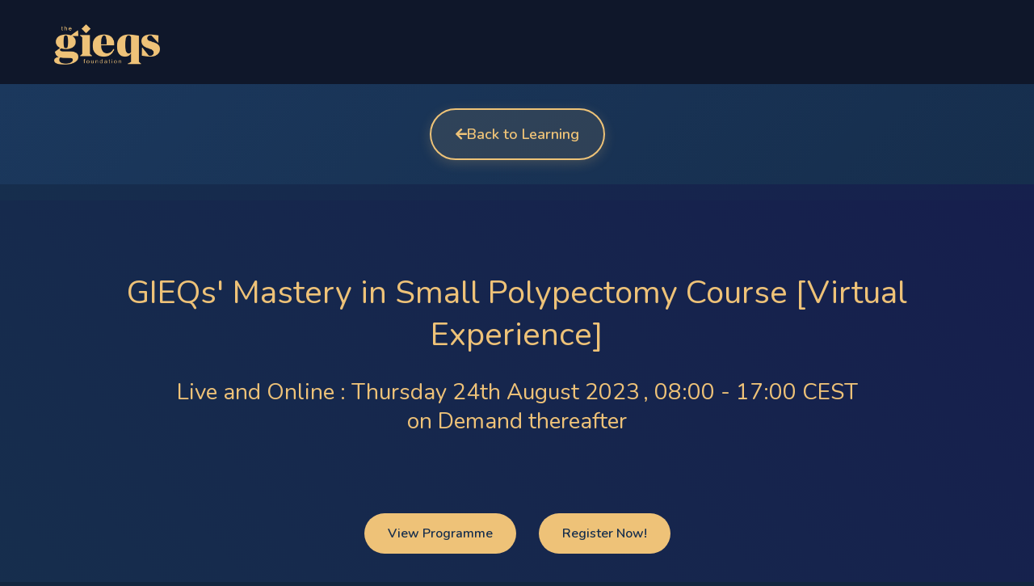

--- FILE ---
content_type: text/html; charset=UTF-8
request_url: https://www.gieqs.com/pro-content/159
body_size: 38693
content:

<!DOCTYPE html>
<html lang="en">
<head>
<!--iphone fix -->
<meta name="viewport" content="width=device-width, initial-scale=1.0">

<!-- Favicon -->
<link rel="icon" href="https://www.gieqs.com/assets/img/brand/favicongieqs.png" type="image/png">
<!-- Font Awesome 5 -->
<link rel="stylesheet" media="all" href="https://www.gieqs.com/assets/libs/@fortawesome/fontawesome-free/css/all.min.css"><!-- Page CSS -->
<link rel="stylesheet" media="all" href="https://www.gieqs.com/assets/libs/swiper/dist/css/swiper.min.css">
<link rel="stylesheet" media="all" href="https://www.gieqs.com/assets/libs/@fancyapps/fancybox/dist/jquery.fancybox.min.css">
<!--Extra CSS -->
<link rel="stylesheet" media="all" href="https://www.gieqs.com/assets/libs/select2/dist/css/select2.min.css">

<!-- <link rel="stylesheet" href="https://www.gieqs.com/assets/libs/select2/dist/css/select2bootstrap.min.css">
     -->
<!-- Purpose CSS -->
<link rel="stylesheet" media="all" href="https://www.gieqs.com/assets/css/purpose.css" id="stylesheet">

<link rel="stylesheet" media="all" href="https://www.gieqs.com/assets/css/gieqs.css">

<!-- Global JS -->    <link rel="stylesheet" href="https://www.gieqs.com/assets/libs/sweetalert2/dist/sweetalert2.min.css">
    <script src="https://www.gieqs.com/assets/libs/sweetalert2/dist/sweetalert2.min.js"></script>

    <!-- SEO -->

    <title>GIEQs' Mastery in Small Polypectomy Course [Virtual Experience] | GIEQs Course</title>
    <meta name="description" content="For those starting out in colonsocopy and polypectomy this is the course for you.  Focussed on doing the basics right first time.  And maximising outcomes for your patients.">
        <meta name="keywords"
        content="cold snare polypectomy, Colonoscopy skill development, Colonoscopy training, Colorectal polyp resection, Continuing education in colonoscopy, Effective polyp removal, Electrosurgical energy in polypectomy, En-bloc polyp removal, ESGE curriculum in polypectomy, Expert instructors in colonoscopy techniques, Hands-on polypectomy training, Hot snare polypectomy, Medical training course, olyp management and complications, Pedunculated polypectomy, Piecemeal polyp resection, Polypectomy techniques, Professional development in polypectomy, Safe polyp resection, Small polypectomy, ">


    <meta name="twitter:card" content="summary_large_image">
    <meta name="twitter:site" content="@gieqs_symposium">
    <meta name="twitter:creator" content="@djtate35">
    <meta name="twitter:title" content="GIEQs' Mastery in Small Polypectomy Course [Virtual Experience]">
    <meta name="twitter:description" content="For those starting out in colonsocopy and polypectomy this is the course for you.  Focussed on doing the basics right first time.  And maximising outcomes for your patients.">
    <meta name="twitter:image"
        content="https://gieqs-wp-uploads.s3.eu-west-3.amazonaws.com/assets/wp/wp-content/uploads/2023/07/08121150/2.16.840.1.113883.2.4.3.25.20230628.11.27.47.273.190227514122241-f1-e1715166709251.jpeg">

    <meta property="og:type" content="website" />
    <meta property="fb:app_id" content="493045018280075" />
    <meta property="og:url"
        content="https://www.gieqs.com/pro-content/159">
    <meta property="og:title" content="GIEQs' Mastery in Small Polypectomy Course [Virtual Experience]">
    <meta property="og:description" content="For those starting out in colonsocopy and polypectomy this is the course for you.  Focussed on doing the basics right first time.  And maximising outcomes for your patients.">
    <meta property="og:image"
        content="https://gieqs-wp-uploads.s3.eu-west-3.amazonaws.com/assets/wp/wp-content/uploads/2023/07/08121150/2.16.840.1.113883.2.4.3.25.20230628.11.27.47.273.190227514122241-f1-e1715166709251.jpeg">


    <style>
        .blog-container img
        {
            text-align: center;
            width: 90%;
            height: auto;
            margin: auto;
            display: block;
        }
        /* .blogcontentarea
        {
            padding:20px !important;
        }
        .genericbottom
        {
            padding:20px !important;
        } */
        .genericbottom
        {
            padding:20px !important;
        } 


        @media screen and (max-width: 991px) {
    .blog-container {
    /* padding: 0 35px; */
    }
    .blogtableresponsive .table-cards
    {
        display: block;
        overflow-x: auto;
        white-space: nowrap;
        font-size: 12px !important;
    }
    .blogtableresponsive .table-cards p
    {
        margin-top: 1rem !important;
        margin-bottom: 1rem !important;
    }


    }
    
    }
    .btn-outline-gieqsGold {

        color: rgb(238, 194, 120);
        border-color: rgb(238, 194, 120);

    }


    .btn-fill-gieqsGold {

        color: #162e4d !important;
        border-color: rgb(238, 194, 120) !important;
        background-color: rgb(238, 194, 120) !important;
    }

    .btn-fill-gieqsGold:hover {



        border-color: rgb(238, 194, 120) !important;
        background-color: #162e4d !important;
        color: rgb(238, 194, 120) !important;


    }

    .btn-fill-gieqsGold-dark {

        background-color: #162e4d !important;
        border-color: rgb(238, 194, 120) !important;
        color: rgb(238, 194, 120) !important;
    }

    .btn-fill-gieqsGold-dark:hover {


        border-color: rgb(238, 194, 120) !important;
        background-color: rgb(238, 194, 120) !important;
        color: #162e4d !important;


    }


    .blog-container {

        font-family: 'nunito', sans-serif;
        font-size: 1.3rem !important;
        font-weight: 300;
        line-height: 1.7 !important;
        text-align: left !important;
        color: #95aac9;
    }

    .blog-container strong {

        font-weight: 500;
        color: #e3ebf6;
    }

    .text-gieqsGold {

        color: rgb(238, 194, 120);

    }

    .bg-gieqsGold {

        background-color: rgb(238, 194, 120);

    }

    .modal-backdrop {
        opacity: 0.75 !important;
    }

    form.is-submitting::before {
        position: absolute;
        content: '';
        top: -0.5em;
        right: -0.5em;
        left: -0.5em;
        bottom: -0.5em;
        background: rgba(0, 0, 0, 0.2) url('[data-uri]') no-repeat 50% 50% / 1em 1em;
    }


    /* article p {

    font-size: 1.125rem !important; 
font-weight: 300 !important;

} */


    .modal {
        overflow: auto !important;
    }

    @media screen and (max-width: 400px) {

        .wp-element-button
            {        
                font-size: 12px !important;
                font-weight: 600;
                margin-right: 0 !important;
            }
        .scroll {

            font-size: 1em;

        }

        .h5 {

            font-size: 1em;
        }

        .tiny {
            font-size: 0.75em;

        }

        .btn {

            padding: 0.25rem 1.00rem;
            margin-bottom: 0.75rem;
        }
    }
    </style>
</head>

<body>
    <header class="header header-transparent" id="header-main">
        <!-- Topbar -->

        
        <!-- Main navbar -->

        <!--Main Navbar-->
<link href="https://fonts.googleapis.com/css2?family=Antonio:wght@100..700&display=swap" rel="stylesheet">
<link href="https://cdn.jsdelivr.net/npm/remixicon@4.5.0/fonts/remixicon.css" rel="stylesheet" />


<style>
  /* .navbar-nav {

    overflow-y:scroll;

  } */

  :root {
    --Blue-Dark: #12263F;
    --Background: #0F172A;
    --Background-grey: #1E293B;
    --Background-grey-soft: #334159;
    --Gold: #eec278;
    --Gold-Dark: #eec378aa;
    --Gold-Soft: #ECD7B0AD;
    --Gold-Secondary: #ECD7B0;
    --Font-Color: #9daec5;
    --Placeholder: #5b697d;
  }

  .nav-link {
    border-bottom: 3px solid transparent;
    transition: border-color 0.3s ease;
    font-family: 'Work Sans', sans-serif;
  }

  .nav-link a {
    font-family: 'Work Sans', sans-serif;
  }

  .symposium__link {
    color: var(--Font-color) !important;
    font-family: 'Work Sans', sans-serif;
    font-size: 14px !important;
  }

  .button__background {
    display: flex;
    flex-direction: row;
    justify-content: center;
    align-items: center;
    background: transparent;
    border: none;
    outline: none;
    color: var(--Gold-Secondary);
  }

  .search__bar__container {
    width: 100%;
    height: 75dvh;

    position: absolute;
    display: none;
    flex-direction: column;
    justify-content: start;
    align-items: center;

    background-color: rgba(15, 23, 42, 0.6);
    backdrop-filter: blur(20px);
    z-index: 10000;

    transition: all 0.3s ease;
  }

  .search__bar__section {
    background-color: var(--Background-grey);
    width: 40%;
    display: flex;
    flex-direction: row;
    justify-content: space-between;
    align-items: center;

    box-shadow: 0 0 10px rgba(0, 0, 0, .3);
    border: none;
    border-radius: 27px;
    padding: 0.4rem 0.4rem;
  }

  .show__search {
    transition: all 0.3s ease;
    display: flex;
  }

  .search__input {
    background-color: transparent;
    color: var(--Font-Color);
    border: none;
    width: 80%;
  }

  .search__input::placeholder {
    color: var(--Placeholder);
  }

  .search__input:active,
  .search__input:focus {
    border: none;
    outline: none;
  }

  .video__search {
    border-radius: 10px;
    background-color: rgba(30, 41, 59, 0.8);
    color: var(--Font-Color);
    padding: 0.5rem 1rem;
    backdrop-filter: blur(10px);
    box-shadow: 0 0 10px rgba(0, 0, 0, .1);


    width: 100%;
    display: flex;
    flex-direction: row;
    justify-content: start;
    align-items: center;
    margin-top: 1rem;
    border: none;
    outline: none;

    transition: all 0.3s ease;
  }

  .modal__nav {
    display: none;
    position: fixed;
    z-index: 10000000;
    left: 0;
    top: 0;
    width: 100%;
    height: 100%;
    background-color: rgba(0, 0, 0, 0.8);
  }

  .modal-content__nav {
    position: relative;
    padding: 0;
    width: 80%;
    max-width: 80vw;
    background-color: transparent;
    z-index: 10000000;
    top: 50%;
    left: 50%;
    transform: translate(-50%, -50%);
  }

  .close {
    position: absolute;
    top: 10px;
    right: 20px;
    color: white;
    font-size: 30px;
    font-weight: bold;
    cursor: pointer;
  }

  .video-container {
    position: relative;
    width: 100%;
    padding-top: 56.25%;
    z-index: 10000000;

  }

  .video-container iframe {
    position: absolute;
    top: 0;
    left: 0;
    width: 100%;
    height: 100%;
  }


  .video__search:hover {
    transition: all 0.3s ease;
    background-color: rgba(30, 41, 59, 1);
    color: var(--Gold-Secondary);
  }

  .thumbnail {
    width: 20%;
    height: auto;
    border-radius: 5px;
  }

  .card-title {
    color: var(--Font-color);
    font-weight: 500;
    margin-left: 1rem;
    text-align: left;
  }

  mark {
    background: none;
    color: var(--Gold-Secondary);
    border: none;
    outline: none;
    padding: 0;
    margin: 0;
    line-height: inherit;
  }

  .better__error {
    margin-top: 6rem;
    font-weight: 600;
    color: var(--Font-color);
    font-family: 'Work Sans', sans-serif;
  }

  .redirect__button {
    display: flex;
    flex-direction: row;
    justify-content: center;
    align-items: center;

    background-color: var(--Background-grey-soft);
    color: var(--Font-Color);
    padding: 0.5rem 0.8rem;
    border-radius: 20px;

    box-shadow: 0 0 10px rgba(0, 0, 0, .3);
  }

  .redirect__button:hover {
    background-color: var(--Background-grey);
    color: var(--Gold);
  }




  #faq-suggestions_nav {
    display: flex;
    flex-direction: column;
    justify-content: center;
    align-items: center;
    width: 38%;
  }

  @media screen and (max-width: 1000px) {
    #features {
      margin-right: 20px;
    }

    #Collap {
      margin-right: 0px;
      margin-left: 20px;
    }

    #navbar-logo {
      height: 40px;
    }

    .navbar-collapse {
      position: absolute;
      top: 5rem;
      width: 100%;
      right: 0;
      max-height: calc(100vh - 5rem);
      background-color: #12263F;
      z-index: 9999999 !important;
      overflow-y: scroll;
    }

    #User_Dropdown {
      position: absolute;
      top: 100%;
      left: -105px;
      z-index: 99999999;
    }

    .navbar-brand {
      margin-right: auto;
    }

    .navbar-toggler {
      margin-right: 0px !important;
    }

    .navbar-nav .nav-link {
      padding-bottom: 0.5rem !important;
      text-align: center;
      transition: color 0.2s ease;
    }

    .navbar-nav .nav-link:active,
    .navbar-nav .nav-link:hover {
      color: var(--Gold) !important;
    }

    .only-screen {
      display: none;
    }

    .search__bar__section {
      width: 90%;
      height: 50px;
    }

    .redirect__button {
      width: 100px;
      height: 40px;
      font-size: 0.7rem;
    }

    .device__flex {
      display: flex;
      flex-direction: row;
      justify-content: center;
      align-items: center;

      gap: 10px;
      margin: 0 !important;
      padding: 0 !important;
    }

    #faq-suggestions_nav {
      width: 85%;
    }

    .video__search h6 {
      font-size: 12px;
      font-weight: 400;
    }

    .logo__nav {
      margin: 0 auto;
    }
  }

  @media screen and (min-width: 1001px) {
    #main_nav {
      padding-top: 0.4rem !important;
      margin: 0px !important;
      background-color: var(--Background) !important;
    }



    #features {
      margin-right: 4rem;
      display: flex;
      flex-direction: row;
      align-items: center;
      justify-content: center;
    }

    #navbar-logo {
      height: 3.5rem;
    }

    .navbar-brand {
      margin-left: 4rem !important;
    }

    .navbar {
      padding: 0px !important;
      width: 100%;
      justify-content: space-between;
      background-color: var(--Background) !important;
    }

    #User_logged:hover {
      color: #eec278;
    }

    .live__now__button {
      background-color: #EE3F3F;
      color: white !important;
      padding: 0.1rem 1rem !important;
      border-radius: 5px !important;
      display: flex;
      flex-direction: row;
      align-items: center;
      justify-content: center;
    }

    .live__now__button a {
      color: white !important;
      font-weight: 800 !important;
    }

    .live__now__button i {
      color: white !important;
      font-size: 1rem !important;
    }

    .navbar-nav .nav-item .nav-link {
      color: var(--Font-Color) !important;
      font-weight: 400 !important;
    }

    .navbar-nav .nav-item .nav-link:hover,
    .navbar-nav .nav-item .nav-link.show {
      color: #eec278 !important;
      border-bottom-color: #eec278;
    }

    .navbar-nav .nav-item .dropdown-menu {
      margin-top: 3px !important;
      padding-top: 0px !important;
      top: auto !important;
    }

    .navbar-nav .nav-item .dropdown-menu li {
      margin: 0 10px;
      padding: 10px;
      transition: background 0.2s, color 0.2s;
    }

    .navbar-nav .nav-item:hover>.nav-link {
      color: #eec278 !important;
      border-bottom-color: #eec278;
    }

    .nav-link.dropdown-toggle::after {
      display: none !important;
    }

    .navbar__collapse {
      top: 5rem;
      width: 90% !important;
      background-color: var(--Background) !important;
      z-index: 9999999 !important;
    }

    .center {
      position: absolute;
      left: 50%;
      transform: translateX(-50%);
    }
  }

.dropdown-item{
  display: flex !important;
  flex-direction: row !important;
  justify-content: start !important;
  align-items: center !important;
}

  #logout:hover {
    color: #eec278 !important;
  }


  .institution__icon {
    background-color: var(--Background-grey);
    padding: 0.5rem;
    border-radius: 50%;
    margin-right: 10px;
    width: 30px;
    height: 30px;
    display: flex;
    justify-content: center;
    align-items: center;
    border: 1px solid var(--Background-grey-soft);
    transition: all 0.3s ease;
    color: var(--Placeholder);
  }

  .institution__icon:hover {
    background-color: rgb(238, 194, 120, 0.2);
    border: 1px solid var(--Gold-Secondary);
    color: var(--Gold-Secondary);
    transition: all 0.3s ease;
  }

  .ri-school-line {
    color: inherit;
  }

  @media screen and (max-width: 993px) {
    .institution__icon {
      display: none;
    }

    .ri-school-line {
      display: none;
    }
  }

  @media screen and (max-width: 500px) {
    .center {
      left: auto;
      transform: none;
      background-color: transparent !important;
      margin-top: 1rem !important;
    }
  }
</style>

<nav id="main_nav" class="navbar navbar-main navbar-expand-xl " style="background-color: var(--Background) !important;">
  <div class="d-flex flex-row container-fluid px-lg-0 w-100 justify-content-between align-items-center h-100">
    <!-- Navbar collapse trigger -->
    <button class="navbar-toggler justify-content-center align-items-center" type="button" data-toggle="collapse"
      data-target="#navbar-main-collapse" aria-controls="navbar-main-collapse" aria-expanded="false"
      aria-label="Toggle navigation" id="Collap">
      <i class="fas fa-bars text-white" style="color: var(--Font-Color) !important;"></i>
    </button>
    <!-- Logo -->
    <a class="logo__nav navbar-brand m-3" href="https://www.gieqs.com/">
      <img alt="Image placeholder" src="https://www.gieqs.com/assets/img/brand/gieqs_foundation_logo.png"
        id="navbar-logo">
    </a>
    <!-- Navbar nav -->
    <div class="collapse navbar-collapse justify-content-center center" id="navbar-main-collapse">
      <ul class="navbar-nav align-items-lg-center nav-underline">
        <li class="nav-item active">
        </li>
        <!-- Home - Overview  -->
        <!--<li class="nav-item active">
              <a class="nav-link" href="https://www.gieqs.com/index.php">Overview</a>
            </li>-->
        <!-- LIVE -->

                <!-- Mission -->
        <li class="nav-item active">
        </li>

        <!-- <li class="nav-item dropdown dropdown-animate" data-toggle="hover">
                    <div class="dropdown-menu  dropdown-menu-arrow" aria-labelledby="btn-group-settings">
                        <span style="color: 
                        rgb(238, 194, 120);" class="dropdown-header">Registration</span>
                        <a class="dropdown-item" href="https://eu.eventscloud.com/ereg/index.php?eventid=200200203&" target="_blank"><i class="fas fa-registered"></i>Register now!</a>
                        <a class="dropdown-item" href="/pages/program/registration.php"><i class="fas fa-shapes"></i>Registration options</a>
                        
                        <div class="dropdown-divider"></div>
                        <span style="color: rgb(238, 194, 120);" class="dropdown-header">Practical</span>
                        <a class="dropdown-item" href="/pages/practical/accommodation.php"><i class="fas fa-igloo"></i>Accommodation</a>
                        <a class="dropdown-item" href="https://visit.gent.be/en/good-know/practical-information/how-get-ghent" target="_blank"><i class="fas fa-train"></i></i>Getting here</a>
                        <div class="dropdown-divider"></div>
                        <span style="color: rgb(238, 194, 120);" class="dropdown-header">Why Ghent?</span>
                        <a class="dropdown-item" href="https://visit.gent.be/en"><i class="fas fa-city" target="_blank"></i>Because it's the most beautiful<br/> medieval city in Europe</a>
                        <a class="dropdown-item" href="https://goo.gl/maps/PLsJXm86oGUPjQ7i7" target="_blank"><i class="fas fa-search-location"></i>Where is Ghent?</a>
                        <a class="dropdown-item" href="http://www.flickr.com/photos/visit_gent/albums" target="_blank"><i class="fas fa-images"></i>Ghent in pictures</a>
                        <a class="dropdown-item" href="https://visit.gent.be/en/top-10-tips" target="_blank"><i class="fas fa-university"></i>Top 10 Ghent</a>
                        
                      </div>
                </li> -->


        <!-- Program-basic, later to add dropdown with options -->




        <!-- Venue -->
        <!--currently not active-->


        <!-- Sponsors -->


        <!--    <li class="nav-item active">
                    <a class="nav-link" href="/pages/program/sponsors.php">Sponsors</a>
                </li> -->

        <!-- Get all courses, the ones which are advertised, list by 

get array id, name-->

        








        <!-- Backend -->

              </ul>
    </div>
    <ul class="device__flex navbar-nav nav-underline" id="features">

          </ul>
  </div>
</nav>
<div style="display: flex; justify-content: center; align-items: center; padding: 30px 0; background: linear-gradient(135deg, #1b385d 0%, #162e4d 100%); margin-bottom: 20px;">
    <a href="https://www.gieqs.com/learning" style="
      color: #eec378; 
      text-decoration: none; 
      font-weight: 600; 
      font-size: 18px; 
      padding: 15px 30px; 
      border: 2px solid #eec378; 
      border-radius: 50px; 
      background: rgba(238, 195, 120, 0.1);
      transition: all 0.3s ease;
      display: inline-flex;
      align-items: center;
      gap: 10px;
      box-shadow: 0 4px 15px rgba(238, 195, 120, 0.2);
    " onmouseover="this.style.background='rgba(238, 195, 120, 0.2)'; this.style.transform='translateY(-2px)'; this.style.boxShadow='0 6px 20px rgba(238, 195, 120, 0.3)';" onmouseout="this.style.background='rgba(238, 195, 120, 0.1)'; this.style.transform='translateY(0)'; this.style.boxShadow='0 4px 15px rgba(238, 195, 120, 0.2)';">
      <i class="fas fa-arrow-left" style="font-size: 16px;"></i>
      Back to Learning
    </a>
  </div>

<script>
  document.querySelector('.redirect__button').addEventListener('click', function(event) {
    event.preventDefault();

    const searchValue = document.getElementById('search-input_nav').value;
    localStorage.setItem('searchValue', searchValue);

    window.location.href = "https://www.gieqs.com/pages/learning";
  });

  document.getElementById('search__button').addEventListener('click', function() {
    const searchBarContainer = document.getElementById('search__bar');

    if (searchBarContainer.style.display === "none" || searchBarContainer.style.display === "") {
      searchBarContainer.style.display = "flex";
    } else {
      searchBarContainer.style.display = "none";
    }
    document.getElementById('search-input_nav').focus();

  });
  document.addEventListener('click', function(event) {
    const searchBarContainer = document.getElementById('search__bar');
    const searchButton = document.getElementById('search__button');

    if (!searchBarContainer.contains(event.target) && !searchButton.contains(event.target)) {
      searchBarContainer.style.display = "none";
    }
  });

  var searchTranscript_ = 1;
  var query_ = ''


  var hostUrl = "https://www.gieqs.com";

  $("#search-input_nav").keyup(function() {
    clearTimeout(window.stimeout)
    window.stimeout = setTimeout(function() {
      query_ = $("#search-input_nav").val()
      getSuggestions_nav(query_)
    }, 200)
  })

  const BASE_URL = "https://www.gieqs.com";

  function getSuggestions_nav(query_) {
    const faq_suggestionsDiv = document.getElementById('faq-suggestions_nav');
    const resultCounterDiv = document.getElementById('result-counter_nav');
    faq_suggestionsDiv.innerHTML = '';

    if (query_.length > 0) {
      $.ajax({
        url: BASE_URL + '/pages/learning/assets/fetchYoutubeVideos.php',
        method: 'GET',
        data: {
          q: query_,
        },
        dataType: 'json',
        success: function(response) {
          faq_suggestionsDiv.innerHTML = '';


          if (Array.isArray(response.results) && response.results.length > 0) {
            const totalResults = response.results.length;
            resultCounterDiv.innerHTML = `${totalResults} results found`;

            preloadImages_nav(response.results, function() {
              renderCards_nav(response.results);
            });
          } else {
            resultCounterDiv.innerHTML = `0 results found`;
            faq_suggestionsDiv.innerHTML = `<h3 class="better__error">No Videos found</h3>`;
          }
        },
        error: function(xhr, status, error) {
          console.error("An error occurred: " + status + " " + error);
          resultCounterDiv.innerHTML = `Error loading results`;
          faq_suggestionsDiv.innerHTML = `<h3>Error loading content</h3>`;
        }
      });
    }
  }

  function preloadImages_nav(videos, callback) {
    let loadedImagesCount = 0;
    const totalImages = videos.length;

    videos.forEach(video => {
      const img = new Image();
      img.src = video.thumbnail;
      img.onload = function() {
        loadedImagesCount++;
        if (loadedImagesCount === totalImages) {
          callback();
        }
      };
      img.onerror = function() {
        console.error('Error loading image:', video.thumbnail);
        loadedImagesCount++;
        if (loadedImagesCount === totalImages) {
          callback();
        }
      };
    });
  }

  function renderCards_nav(videos) {
    const faq_suggestionsDiv = document.getElementById('faq-suggestions_nav');
    faq_suggestionsDiv.innerHTML = '';

    let cardsHtml = '';
    videos.forEach(function(video) {
      cardsHtml += createCardHtml_nav(video);
    });
    faq_suggestionsDiv.innerHTML = cardsHtml;
  }

  function createCardHtml_nav(video) {
    const thumbnail = video.thumbnail;
    const title = video.name || 'No Title Available';

    return `
        <button class="video__search" href="#" onclick="openModal('${video.youtube_link}'); return false;">
          <img src="${thumbnail}" alt="${title}" class="thumbnail">
          <h6 class="card-title mb-0">${title}</h6>
        </butt>
    `;
  }
</script>

<div id="videoModal" class="modal__nav">
  <div class="modal-content__nav
    <span class=" close" onclick="closeModal()">&times;</span>
    <div class="video-container">
      <iframe id="videoFrame" src="" frameborder="0" allowfullscreen allow="autoplay"></iframe>
    </div>
  </div>
</div>

<script>
  function openModal(videoLink) {
    const videoModal = document.getElementById('videoModal');
    const videoFrame = document.getElementById('videoFrame');

    if (videoLink.includes('watch?v=')) {
      videoLink = videoLink.replace('watch?v=', 'embed/');
    }
    if (videoLink.includes('&')) {
      videoLink = videoLink.split('&')[0];
    }

    videoFrame.src = videoLink;
    videoModal.style.display = 'block';
  }

  function closeModal() {
    const videoModal = document.getElementById('videoModal');
    const videoFrame = document.getElementById('videoFrame');

    videoModal.style.display = 'none';
    videoFrame.src = '';
  }


  window.onclick = function(event) {
    const videoModal = document.getElementById('videoModal');
    if (event.target === videoModal) {
      closeModal();
    }
  };


  document.getElementById('logout').addEventListener('click', function(e) {
    e.preventDefault();
    window.location.href = 'https://www.gieqs.com/assets/scripts/logout.php';
  });
</script>

<!-- Your JavaScript snippet -->
<!-- <script>
    window.markerConfig = {
      project: '67068083b174a83505ef9ab7',
      source: 'snippet'
    };
    ! function(e, r, a) {
      if (!e.__Marker) {
        e.__Marker = {};
        var t = [],
          n = {
            __cs: t
          };
        ["show", "hide", "isVisible", "capture", "cancelCapture", "unload", "reload", "isExtensionInstalled", "setReporter", "setCustomData", "on", "off"].forEach(function(e) {
          n[e] = function() {
            var r = Array.prototype.slice.call(arguments);
            r.unshift(e), t.push(r)
          }
        }), e.Marker = n;
        var s = r.createElement("script");
        s.async = 1, s.src = "https://edge.marker.io/latest/shim.js";
        var i = r.getElementsByTagName("script")[0];
        i.parentNode.insertBefore(s, i)
      }
    }(window, document);
  </script> -->



        
        <div id="action" style="display:none;"></div>
        <div id="access_token" style="display:none;"></div>
        <div id="asset_id" style="display:none;">159</div>
        <div id="programme_defined" style="display:none;">80</div>
        <div id="programme2" style="display:none;">false</div>
        <div id="programme_defined3" style="display:none;">false</div>
        <div id="programme4" style="display:none;">false</div>
        <div id="isSymposium" style="display:none;">false</div>
        <div id="stripe-status-live" style="display:none;">true</div>
    </header>

    <div id='stripe-key' style='display:none;'>pk_live_51IsKqwEBnLMnXjogiF5SkEWBqlt1orpFFCbeh0YNp3IZaKEF6nMl0K4j1rbzOY4OcgbB8apvzX6y2mJlbL7n3Z9000M5g9InXC</div>
    
    <div class="main-content ">

        
        <!-- Header (v1) -->
        <section class="header-1 bg-gradient-dark" data-offset-top="#header-main">


        </section>

        <!-- PROGRAM TABLE -->

<section class="sliice bg-gradient-dark pt-6 mb-0 pb-5">
            <div class="container">

            <div class="row text-center">
                <div class="col-12">
                        </div>
            </div>
                <div class="row text-center">

                    
                    <div class="col-12 p-3 pb-1">

                        
                        <span class="h1"
                            style="color: rgb(238, 194, 120);">GIEQs' Mastery in Small Polypectomy Course [Virtual Experience]<br /></span>


                        



                                                <br/><span class="h3 mt-4"
                            style="color: rgb(238, 194, 120);">Live and Online :  Thursday 24th August 2023</span>
                        <span class="h3"
                            style="color: rgb(238, 194, 120);">, 08:00 - 17:00 CEST                            

                            <br />on Demand
                            thereafter<br />
                        </span>


                        
                        <div class="d-flex justify-content-center container pt-2">
                            <div class="d-flex flex-column m-2">

                                                            </div>
                            <div class="d-flex flex-column m-2">

                                                            </div>
                        </div>

                                                <a href="#targetScrollProgramme" id="wednesdayTop"
                            class="btn bg-gieqsGold rounded-pill hover-translate-y-n3 btn-icon mt-6 scroll-me">
                            <span class="btn-inner--text text-dark">View Programme</span>
                            <!-- <span class="btn-inner--icon"><i class="fas fa-filter"></i></span> -->
                        </a>

                        

                        
                        <a data-assetid="159"
                            class="register-now btn bg-gieqsGold rounded-pill hover-translate-y-n3 btn-icon mt-6 ml-3">
                            <span class="btn-inner--text text-dark">Register Now!</span>
                            <!-- <span class="btn-inner--icon"><i class="fas fa-filter"></i></span> -->
                        </a>



                                            </div>

                </div>
            </div>

        </section>

        <section class="container blog-container blogtableresponsive">
       



                <div class="pt-6">
                    <div class="row justify-content-center">
                        <div class="text-left">
                        <h1 class="lh-150 mb-3">Mastery of Small and Intermediate Polypectomy: Essential Skills for Colonoscopy</h1>
                        
<!--                             <p class="lead text-muted mb-0" style="font-size:1.4rem !important;"></p>
 -->                        </div>
                    </div>
                </div>
           
            <!--     <section class="bg-cover bg-size--cover" style="height: 200px; background-image: url('../../assets/img/backgrounds/endoscopy.jpg'); background-position: top center;"></section>
 -->

 


 

 


                <div class="pt-2">
                    <div class="">
                        <div class="table-responsive">
                            <!-- Article body -->
                            

                                
<h5 class="wp-block-heading">Develop proficiency in small polypectomy techniques for safe and effective resection. </h5>



<figure class="wp-block-image size-large"><img decoding="async" src="https://www.gieqs.com/assets/wp/wp-content/uploads/2023/07/2.16.840.1.113883.2.4.3.25.20230628.11.27.47.273.190227514122241-f1-1024x576.jpeg" alt="Granular polyp in the ascending colon; a target for Endoscopic Mucosal Resection" class="wp-image-989"/><figcaption class="wp-element-caption">Granular polyp in the ascending colon; a target for Endoscopic Mucosal Resection.</figcaption></figure>



<h4 class="wp-block-heading">Course Objectives</h4>



<ul>
<li>Understand cold snare polypectomy technique for safe and effective resection.</li>



<li>Identify appropriate use of electrosurgical energy for small polyps.</li>



<li>Master pedunculated polypectomy techniques with injection, clips, and endoloops.</li>



<li>Perform hot snare polypectomy of flat or sessile colorectal polyps, considering size and settings.</li>



<li>Apply the ESGE curriculum to deconstruct polypectomy technique.</li>



<li>Manage peri-resection situations and recognize signs of bleeding or perforation.</li>



<li>Evaluate en-bloc versus piecemeal resection for polyps.</li>



<li>Enhance decision-making skills for complication management.</li>



<li>Develop practical proficiency through hands-on training.</li>



<li>Apply acquired skills in clinical practice for safe and effective polypectomy procedures.</li>
</ul>



<h4 class="wp-block-heading">Type of Course</h4>



<p>GIEQs Course</p>



<p>Live Course held in Ghent, Belgium</p>



<p>+</p>



<p>Virtual-live experience available on GIEQs.com and for catch up after the event.</p>



<h4 class="wp-block-heading">Testimonials from Previous Courses</h4>



<ul>
<li>&#8220;GIEQs Polypectomy course exceeded my expectations. The hands-on training and expert guidance were invaluable.&#8221; &#8211; [Testimonial 1]</li>



<li>&#8220;I highly recommend this course to any healthcare professional seeking to enhance their polypectomy skills. A game-changer!&#8221; &#8211; [Testimonial 2]</li>
</ul>



<h4 class="wp-block-heading">Who should attend?</h4>



<p>Those with an interest in seeking to enhance their polypectomy skills (<strong>virtual</strong>).</p>



<p>Those who wish to develop their proficiency in small polypectomy techniques (<strong>live/virtual</strong>)</p>



<h4 class="wp-block-heading">Possibility for live attendance?</h4>



<p>Yes. Mail <a href="/cdn-cgi/l/email-protection#ceafaaa3a7a08ea9a7abbfbde0ada1a3"><span class="__cf_email__" data-cfemail="92f3f6fffbfcd2f5fbf7e3e1bcf1fdff">[email&#160;protected]</span></a>. Cost €250 including refreshments</p>



<p>Click here (<a href="https://www.gieqs.com/pages/generic.php?id=526">link to page</a>) for practical details of live attendance.</p>



<h4 class="wp-block-heading">Length?</h4>



<p>1 day (around 8 hours)</p>



<h4 class="wp-block-heading">Faculty </h4>



<ul>
<li>Dr David Tate</li>



<li>Dr John Anderson</li>



<li>Dr Roland Valori</li>
</ul>

                        </div>
                    </div>
                </div>
        </div>


               </section>
        <section class="genericbottom">
            <div class="container">
                <div class="row text-center">

                    <div class="col-12 p-3 pb-4">
                        <!-- <a href="#" class="btn btn-white rounded-pill hover-translate-y-n3 btn-icon mr-3 scroll-me"> -->
                        <!-- <span class="btn-inner--text">Overview</span> -->
                        <!-- <span class="btn-inner--icon"><i class="fas fa-filter"></i></span> -->
                        <!-- </a> -->


                        <!-- <p class=""><span class="text-white">Programme description:</span> Acquisition of the skills necessary to perform basic colonoscopy is still difficult. To become a skilled colonoscopist takes a long time. This course will explore and deconstruct the key problem areas encountered when performing colonoscopy with commentary and analysis .  </p>

                        <p class=""><span class="text-white">What to expect:</span> We will demonstrate the essentials of how to control the instrument effectively, and how to diagnose and overcome failure to progress.  The goal will be to provide participants with a clear understanding of the essential components of high quality colonoscopy and practical advice of how to improve when they get back into the endoscopy room.</span></p>
                        <p class=""><span class="text-white">Format of the course:</span> The course is suitable for anyone who wants to improve their colonoscopy skills and ideal for trainees learning colonoscopy. The format of the course will be a mixture of short presentations, discussion groups and in depth analysis of colonoscopy technique. Delegates will be invited to participate at various junctures of the course and everyone will be able to pose questions at any time.</p> -->
                                                <!-- <a href="#targetScrollProgramme" id="thursday" class="btn bg-gieqsGold rounded-pill hover-translate-y-n3 btn-icon mr-3 scroll-me">
                            <span class="btn-inner--text text-dark">Tues 17 Nov</span>
                        </a> -->
                    </div>

                </div>

                <hr id="targetScrollProgramme" class="divider divider-fade" />


                <div id="ajaxWed">

                </div>

                <hr>

                <div id="ajaxThurs">

                </div>



            </div>
        </section>
    </div>




    <!-- Register Modal $access_token == '8874101655')-->

    <div class="modal fade" id="registerInterest" tabindex="-1" role="dialog" aria-labelledby="registerInterestLabel"
        aria-hidden="true">
        <div class="modal-lg modal-dialog modal-dialog-centered" role="document">
            <div class="modal-content">
                <div class="modal-header">
                    <h5 class="modal-title" id="registerInterestLabel" style="color: rgb(238, 194, 120);">Sign-up for
                        GIEQs Online!</h5>
                    <button type="button" class="close" data-dismiss="modal" aria-label="Close">
                        <span class="text-white" aria-hidden="false">&times;</span>
                    </button>
                </div>

                <div class="modal-body">
                    <span class="h6">This will only take a minute.</span><span><br />We need your email address and a
                        password to keep track of your learning aims and objectives. The rest of the information we
                        request here is to track your learning outcomes and suggest relevant content. You can update
                        your information in My Account once you have registered.</span>
                    <form id="NewUserForm" class="mt-3">
                        <div class="row">
                            <div class="col-md-6">
                                <div class="form-group">
                                    <label class="form-control-label">First name</label>
                                    <input name="firstname" class="form-control" type="text"
                                        placeholder="Enter your first name" value="">
                                </div>
                            </div>
                            <div class="col-md-6">
                                <div class="form-group">
                                    <label class="form-control-label">Last name</label>
                                    <input name="surname" class="form-control" type="text"
                                        placeholder="Also your last name" value="">
                                </div>
                            </div>
                        </div>
                        <div class="row align-items-center">

                            <div class="col-md-6">
                                <div class="form-group focused">
                                    <label class="form-control-label">Gender</label>
                                    <select id="gender" name="gender" class="form-control" aria-hidden="true">
                                        <option hidden>select gender
                                        </option>
                                        <option value="1">Female</option>
                                        <option value="2"> Male</option>
                                        <option value="3">Rather not say</option>
                                    </select>
                                </div>
                            </div>
                            <div class="col-md-6">
                                <div class="form-group">
                                    <label class="form-control-label">Email (will be your user id)</label>
                                    <input name="email" class="form-control" type="email" placeholder="name@example.com"
                                        value="">
                                    <!--                     <small class="form-text text-muted mt-2">This is the main email address that we'll send notifications to. <a href="account-notifications.html">Manage your notifications</a> in order to control what we send.</small>
         -->
                                </div>
                            </div>
                        </div>
                        <div class="row align-items-center">

                            <div class="col-md-6">
                                <div class="form-group focused">
                                    <label class="form-control-label">I am a...</label>
                                    <select name="endoscopistType" class="form-control" aria-hidden="true">
                                        <option hidden selected disabled>Select the option which best describes you
                                        </option>
                                        <option value="1">Medical Endoscopist</option>
                                        <option value="2">Surgical Endoscopist</option>
                                        <option value="3">Nurse Endoscopist</option>
                                        <option value="4">Endoscopy Nurse (assistant)</option>
                                        <option value="5">Medical Student</option>
                                        <option value="6">Nursing Student</option>
                                        <option value="7">Not a healthcare professional</option>


                                    </select>
                                </div>
                            </div>
                            <div class="col-md-6">
                                <div class="form-group">
                                    <label class="form-control-label">Are you a trainee?</label>
                                    <select id="trainee" name="trainee" class="form-control" tabindex="-1"
                                        aria-hidden="true">
                                        <option hidden disabled selected>select a training status...</option>
                                        <option value="0">No</option>
                                        <option value="1">Yes</option>
                                    </select>
                                </div>
                            </div>
                        </div>
                        <div class="row">
                            <div class="col-md-6">
                                <div class="form-group">
                                    <label class="form-control-label">Institution country</label>
                                    <select id="centreCountry" name="centreCountry" class="form-control" tabindex="-1"
                                        aria-hidden="true">
                                        <option hidden disabled selected>select a country...</option>
                                        
                                        <option value="1">Afghanistan</option>




                                        
                                        <option value="2">Aland Islands</option>




                                        
                                        <option value="3">Albania</option>




                                        
                                        <option value="4">Algeria</option>




                                        
                                        <option value="5">American Samoa</option>




                                        
                                        <option value="6">Andorra</option>




                                        
                                        <option value="7">Angola</option>




                                        
                                        <option value="8">Anguilla</option>




                                        
                                        <option value="9">Antarctica</option>




                                        
                                        <option value="10">Antigua and Barbuda</option>




                                        
                                        <option value="11">Argentina</option>




                                        
                                        <option value="12">Armenia</option>




                                        
                                        <option value="13">Aruba</option>




                                        
                                        <option value="14">Australia</option>




                                        
                                        <option value="15">Austria</option>




                                        
                                        <option value="16">Azerbaijan</option>




                                        
                                        <option value="17">Bahamas</option>




                                        
                                        <option value="18">Bahrain</option>




                                        
                                        <option value="19">Bangladesh</option>




                                        
                                        <option value="20">Barbados</option>




                                        
                                        <option value="21">Belarus</option>




                                        
                                        <option value="22">Belgium</option>




                                        
                                        <option value="23">Belize</option>




                                        
                                        <option value="24">Benin</option>




                                        
                                        <option value="25">Bermuda</option>




                                        
                                        <option value="26">Bhutan</option>




                                        
                                        <option value="27">Bolivia</option>




                                        
                                        <option value="28">Bonaire, Sint Eustatius and Saba</option>




                                        
                                        <option value="29">Bosnia and Herzegovina</option>




                                        
                                        <option value="30">Botswana</option>




                                        
                                        <option value="31">Bouvet Island</option>




                                        
                                        <option value="32">Brazil</option>




                                        
                                        <option value="33">British Indian Ocean Territory</option>




                                        
                                        <option value="34">Brunei</option>




                                        
                                        <option value="35">Bulgaria</option>




                                        
                                        <option value="36">Burkina Faso</option>




                                        
                                        <option value="37">Burundi</option>




                                        
                                        <option value="38">Cambodia</option>




                                        
                                        <option value="39">Cameroon</option>




                                        
                                        <option value="40">Canada</option>




                                        
                                        <option value="41">Cape Verde</option>




                                        
                                        <option value="42">Cayman Islands</option>




                                        
                                        <option value="43">Central African Republic</option>




                                        
                                        <option value="44">Chad</option>




                                        
                                        <option value="45">Chile</option>




                                        
                                        <option value="46">China</option>




                                        
                                        <option value="47">Christmas Island</option>




                                        
                                        <option value="48">Cocos (Keeling) Islands</option>




                                        
                                        <option value="49">Colombia</option>




                                        
                                        <option value="50">Comoros</option>




                                        
                                        <option value="51">Congo</option>




                                        
                                        <option value="52">Cook Islands</option>




                                        
                                        <option value="53">Costa Rica</option>




                                        
                                        <option value="55">Croatia</option>




                                        
                                        <option value="56">Cuba</option>




                                        
                                        <option value="57">Curacao</option>




                                        
                                        <option value="58">Cyprus</option>




                                        
                                        <option value="59">Czech Republic</option>




                                        
                                        <option value="60">Democratic Republic of the Congo</option>




                                        
                                        <option value="61">Denmark</option>




                                        
                                        <option value="62">Djibouti</option>




                                        
                                        <option value="63">Dominica</option>




                                        
                                        <option value="64">Dominican Republic</option>




                                        
                                        <option value="65">Ecuador</option>




                                        
                                        <option value="66">Egypt</option>




                                        
                                        <option value="67">El Salvador</option>




                                        
                                        <option value="68">Equatorial Guinea</option>




                                        
                                        <option value="69">Eritrea</option>




                                        
                                        <option value="70">Estonia</option>




                                        
                                        <option value="71">Ethiopia</option>




                                        
                                        <option value="72">Falkland Islands (Malvinas)</option>




                                        
                                        <option value="73">Faroe Islands</option>




                                        
                                        <option value="74">Fiji</option>




                                        
                                        <option value="75">Finland</option>




                                        
                                        <option value="76">France</option>




                                        
                                        <option value="77">French Guiana</option>




                                        
                                        <option value="78">French Polynesia</option>




                                        
                                        <option value="79">French Southern Territories</option>




                                        
                                        <option value="80">Gabon</option>




                                        
                                        <option value="81">Gambia</option>




                                        
                                        <option value="82">Georgia</option>




                                        
                                        <option value="83">Germany</option>




                                        
                                        <option value="84">Ghana</option>




                                        
                                        <option value="85">Gibraltar</option>




                                        
                                        <option value="86">Greece</option>




                                        
                                        <option value="87">Greenland</option>




                                        
                                        <option value="88">Grenada</option>




                                        
                                        <option value="89">Guadaloupe</option>




                                        
                                        <option value="90">Guam</option>




                                        
                                        <option value="91">Guatemala</option>




                                        
                                        <option value="92">Guernsey</option>




                                        
                                        <option value="93">Guinea</option>




                                        
                                        <option value="94">Guinea-Bissau</option>




                                        
                                        <option value="95">Guyana</option>




                                        
                                        <option value="96">Haiti</option>




                                        
                                        <option value="97">Heard Island and McDonald Islands</option>




                                        
                                        <option value="98">Honduras</option>




                                        
                                        <option value="99">Hong Kong</option>




                                        
                                        <option value="100">Hungary</option>




                                        
                                        <option value="101">Iceland</option>




                                        
                                        <option value="102">India</option>




                                        
                                        <option value="103">Indonesia</option>




                                        
                                        <option value="104">Iran</option>




                                        
                                        <option value="105">Iraq</option>




                                        
                                        <option value="106">Ireland</option>




                                        
                                        <option value="107">Isle of Man</option>




                                        
                                        <option value="108">Israel</option>




                                        
                                        <option value="109">Italy</option>




                                        
                                        <option value="54">Ivory Coast</option>




                                        
                                        <option value="110">Jamaica</option>




                                        
                                        <option value="111">Japan</option>




                                        
                                        <option value="112">Jersey</option>




                                        
                                        <option value="113">Jordan</option>




                                        
                                        <option value="114">Kazakhstan</option>




                                        
                                        <option value="115">Kenya</option>




                                        
                                        <option value="116">Kiribati</option>




                                        
                                        <option value="117">Kosovo</option>




                                        
                                        <option value="118">Kuwait</option>




                                        
                                        <option value="119">Kyrgyzstan</option>




                                        
                                        <option value="120">Laos</option>




                                        
                                        <option value="121">Latvia</option>




                                        
                                        <option value="122">Lebanon</option>




                                        
                                        <option value="123">Lesotho</option>




                                        
                                        <option value="124">Liberia</option>




                                        
                                        <option value="125">Libya</option>




                                        
                                        <option value="126">Liechtenstein</option>




                                        
                                        <option value="127">Lithuania</option>




                                        
                                        <option value="128">Luxembourg</option>




                                        
                                        <option value="129">Macao</option>




                                        
                                        <option value="130">Macedonia</option>




                                        
                                        <option value="131">Madagascar</option>




                                        
                                        <option value="132">Malawi</option>




                                        
                                        <option value="133">Malaysia</option>




                                        
                                        <option value="134">Maldives</option>




                                        
                                        <option value="135">Mali</option>




                                        
                                        <option value="136">Malta</option>




                                        
                                        <option value="137">Marshall Islands</option>




                                        
                                        <option value="138">Martinique</option>




                                        
                                        <option value="139">Mauritania</option>




                                        
                                        <option value="140">Mauritius</option>




                                        
                                        <option value="141">Mayotte</option>




                                        
                                        <option value="142">Mexico</option>




                                        
                                        <option value="143">Micronesia</option>




                                        
                                        <option value="144">Moldava</option>




                                        
                                        <option value="145">Monaco</option>




                                        
                                        <option value="146">Mongolia</option>




                                        
                                        <option value="147">Montenegro</option>




                                        
                                        <option value="148">Montserrat</option>




                                        
                                        <option value="149">Morocco</option>




                                        
                                        <option value="150">Mozambique</option>




                                        
                                        <option value="151">Myanmar (Burma)</option>




                                        
                                        <option value="152">Namibia</option>




                                        
                                        <option value="153">Nauru</option>




                                        
                                        <option value="154">Nepal</option>




                                        
                                        <option value="155">Netherlands</option>




                                        
                                        <option value="156">New Caledonia</option>




                                        
                                        <option value="157">New Zealand</option>




                                        
                                        <option value="158">Nicaragua</option>




                                        
                                        <option value="159">Niger</option>




                                        
                                        <option value="160">Nigeria</option>




                                        
                                        <option value="161">Niue</option>




                                        
                                        <option value="162">Norfolk Island</option>




                                        
                                        <option value="163">North Korea</option>




                                        
                                        <option value="164">Northern Mariana Islands</option>




                                        
                                        <option value="165">Norway</option>




                                        
                                        <option value="166">Oman</option>




                                        
                                        <option value="167">Pakistan</option>




                                        
                                        <option value="168">Palau</option>




                                        
                                        <option value="169">Palestine</option>




                                        
                                        <option value="170">Panama</option>




                                        
                                        <option value="171">Papua New Guinea</option>




                                        
                                        <option value="172">Paraguay</option>




                                        
                                        <option value="173">Peru</option>




                                        
                                        <option value="174">Phillipines</option>




                                        
                                        <option value="175">Pitcairn</option>




                                        
                                        <option value="176">Poland</option>




                                        
                                        <option value="177">Portugal</option>




                                        
                                        <option value="178">Puerto Rico</option>




                                        
                                        <option value="179">Qatar</option>




                                        
                                        <option value="180">Reunion</option>




                                        
                                        <option value="181">Romania</option>




                                        
                                        <option value="182">Russia</option>




                                        
                                        <option value="183">Rwanda</option>




                                        
                                        <option value="184">Saint Barthelemy</option>




                                        
                                        <option value="185">Saint Helena</option>




                                        
                                        <option value="186">Saint Kitts and Nevis</option>




                                        
                                        <option value="187">Saint Lucia</option>




                                        
                                        <option value="188">Saint Martin</option>




                                        
                                        <option value="189">Saint Pierre and Miquelon</option>




                                        
                                        <option value="190">Saint Vincent and the Grenadines</option>




                                        
                                        <option value="191">Samoa</option>




                                        
                                        <option value="192">San Marino</option>




                                        
                                        <option value="193">Sao Tome and Principe</option>




                                        
                                        <option value="194">Saudi Arabia</option>




                                        
                                        <option value="195">Senegal</option>




                                        
                                        <option value="196">Serbia</option>




                                        
                                        <option value="197">Seychelles</option>




                                        
                                        <option value="198">Sierra Leone</option>




                                        
                                        <option value="199">Singapore</option>




                                        
                                        <option value="200">Sint Maarten</option>




                                        
                                        <option value="201">Slovakia</option>




                                        
                                        <option value="202">Slovenia</option>




                                        
                                        <option value="203">Solomon Islands</option>




                                        
                                        <option value="204">Somalia</option>




                                        
                                        <option value="205">South Africa</option>




                                        
                                        <option value="206">South Georgia and the South Sandwich Islands</option>




                                        
                                        <option value="207">South Korea</option>




                                        
                                        <option value="208">South Sudan</option>




                                        
                                        <option value="209">Spain</option>




                                        
                                        <option value="210">Sri Lanka</option>




                                        
                                        <option value="211">Sudan</option>




                                        
                                        <option value="212">Suriname</option>




                                        
                                        <option value="213">Svalbard and Jan Mayen</option>




                                        
                                        <option value="214">Swaziland</option>




                                        
                                        <option value="215">Sweden</option>




                                        
                                        <option value="216">Switzerland</option>




                                        
                                        <option value="217">Syria</option>




                                        
                                        <option value="218">Taiwan</option>




                                        
                                        <option value="219">Tajikistan</option>




                                        
                                        <option value="220">Tanzania</option>




                                        
                                        <option value="221">Thailand</option>




                                        
                                        <option value="222">Timor-Leste (East Timor)</option>




                                        
                                        <option value="223">Togo</option>




                                        
                                        <option value="224">Tokelau</option>




                                        
                                        <option value="225">Tonga</option>




                                        
                                        <option value="226">Trinidad and Tobago</option>




                                        
                                        <option value="227">Tunisia</option>




                                        
                                        <option value="228">Turkey</option>




                                        
                                        <option value="229">Turkmenistan</option>




                                        
                                        <option value="230">Turks and Caicos Islands</option>




                                        
                                        <option value="231">Tuvalu</option>




                                        
                                        <option value="232">Uganda</option>




                                        
                                        <option value="233">Ukraine</option>




                                        
                                        <option value="234">United Arab Emirates</option>




                                        
                                        <option value="235">United Kingdom</option>




                                        
                                        <option value="236">United States</option>




                                        
                                        <option value="237">United States Minor Outlying Islands</option>




                                        
                                        <option value="238">Uruguay</option>




                                        
                                        <option value="239">Uzbekistan</option>




                                        
                                        <option value="240">Vanuatu</option>




                                        
                                        <option value="241">Vatican City</option>




                                        
                                        <option value="242">Venezuela</option>




                                        
                                        <option value="243">Vietnam</option>




                                        
                                        <option value="244">Virgin Islands, British</option>




                                        
                                        <option value="245">Virgin Islands, US</option>




                                        
                                        <option value="246">Wallis and Futuna</option>




                                        
                                        <option value="247">Western Sahara</option>




                                        
                                        <option value="248">Yemen</option>




                                        
                                        <option value="249">Zambia</option>




                                        
                                        <option value="250">Zimbabwe</option>




                                                                            </select>
                                </div>
                            </div>

                        </div>
                        <div class="row">
                            <div class="col-md-6">
                                <div class="form-group">
                                    <label class="form-control-label">Password</label>
                                    <input id="password" name="password" class="form-control" type="password"
                                        placeholder="Enter your password" value="">
                                </div>
                            </div>
                            <div class="col-md-6">
                                <div class="form-group">
                                    <label class="form-control-label">Password again</label>
                                    <input name="passwordAgain" class="form-control" type="password"
                                        placeholder="password again" value="">
                                </div>
                            </div>
                        </div>
                        <div class="my-4">
                            <div class="custom-control custom-checkbox mb-2">
                                <input type="checkbox" name="checkterms" class="custom-control-input" id="checkterms">
                                <label class="custom-control-label" for="checkterms">I agree to the <a
                                        href="https://www.gieqs.com/pages/support/support_gieqs_terms_and_conditions.php"
                                        target="_blank">terms and conditions</a></label>
                            </div>
                            <div class="custom-control custom-checkbox mb-2">
                                <input type="checkbox" name="checkprivacy" class="custom-control-input"
                                    id="checkprivacy">
                                <label class="custom-control-label" for="checkprivacy">I agree to the <a
                                        href="https://www.gieqs.com/pages/support/support_gieqs_privacy_policy.php"
                                        target="_blank">privacy policy</a></label>
                            </div>
                            <div class="custom-control custom-checkbox">
                                <input type="checkbox" name="checkMail" class="custom-control-input" id="checkMail">
                                <label class="custom-control-label" for="checkMail">I agree to receive mails from
                                    GIEQs.com related to my account</label>
                            </div>
                        </div>

                        <input type="hidden" id="signup_redirect" name="signup_redirect"
                            value="159">

                        
                    </form>
                </div>
                <div class="modal-footer">
                    <button id="submitPreRegister" type="button" class="btn btn-small text-dark bg-gieqsGold">Sign
                        up</button>
                    <button id="login" type="button" class="btn btn-small btn-secondary">I already have a login</button>



                </div>
            </div>
        </div>
    </div>

    <!-- $('#costCalculator').modal('show') -->




    <style>
  :root {
    --Blue-Dark: #12263F;
    --Background: #0F172A;
    --Background-grey: #1E293B;
    --Background-grey-soft: #334159;
    --Gold: #eec278;
    --Gold-Dark: #eec378aa;
    --Gold-Soft: #ECD7B0AD;
    --Gold-Secondary: #ECD7B0;
    --Font-Color: #9daec5;
    --Placeholder: #5b697d;
  }

  .gieqs__information {
    display: flex;
    flex-direction: column;
    justify-content: center;
    align-items: center;
    text-align: center;
  }

  .hero__badges {
    display: flex;
    flex-direction: row;
    justify-content: center;
    align-items: center;
    align-content: center;
    padding-top: 0;
  }

  .hero__badge {
    outline: none;
    border: none;
    display: flex;
    justify-content: center;
    align-items: center;
    margin: 0.5rem;
    padding: 0.5rem;
    border-radius: 100%;
    background-color: var(--Background-grey);
    color: var(--Font-Color);
    cursor: pointer;
    width: 3rem;
    height: 3rem;
    transition: transform 0.3s, box-shadow 0.3s;
  }

  .hero__badge:hover {
    transform: scale(1.2);
    transition: transform 0.3s, box-shadow 0.3s;
  }

  .hero__badge i {
    font-size: 1.5rem;
    color: var(--Placeholder);
    transition: all 0.9s;
  }

  .hero__badge:hover>i {
    transition: all 0.9s;
    color: var(--Gold);
  }

  .hero__badge svg {
    width: 1.5rem;
    height: 1.5rem;
  }
</style>
<!--Footer-->
<footer id="footer-main">
  <div class="footer footer-dark mt-0" style="background-color: #1E293B !important">
    <div class="container">
      <div class="row pt-md">
        <div class="col-lg-4 mb-5 mb-lg-0 gieqs__information">
          <a href="https://www.gieqs.com/index.php">
            <img src="https://www.gieqs.com/assets/img/brand/gieqs_foundation_logo.png" alt="Footer logo" style="height: 70px;">
          </a>
          <div class="hero__badges">
            <a class="hero__badge" href="https://www.instagram.com/gieqs_foundation/" target="_blank">
              <i class="ri-instagram-line"></i>
            </a>
            <a class="hero__badge" href="https://www.linkedin.com/company/the-gieqs-foundation/mycompany/" target="_blank">
              <i class="ri-linkedin-fill"></i>
            </a>
            <a class="hero__badge" href="https://x.com/gieqs_symposium" target="_blank">
              <svg xmlns="http://www.w3.org/2000/svg" viewBox="0 0 24 24" fill="var(--Placeholder)">
                <path d="M8 2H1L9.26086 13.0145L1.44995 21.9999H4.09998L10.4883 14.651L16 22H23L14.3917 10.5223L21.8001 2H19.1501L13.1643 8.88578L8 2ZM17 20L5 4H7L19 20H17Z"></path>
              </svg>
            </a>
            <a class="hero__badge" href="https://www.facebook.com/gieqs/" target="_blank">
              <i class="ri-facebook-circle-fill"></i>
            </a>
            <a class="hero__badge" href="https://www.youtube.com/@gieqs_foundation" target="_blank">
              <i class="ri-youtube-fill"></i>
            </a>
          </div>
          <p style="color: var(--Placeholder); margin-top: 1rem">The GIEQs Foundation is a not-for-profit organisation dedicated to promoting Safety and Quality in Everyday Endoscopic Practice.</p>
        </div>
        <div class="col-lg-2 col-6 col-sm-4 ml-lg-auto mb-5 mb-lg-0" style="display:flex; flex-direction: column; justify-content:start; align-items: center">
          <h6 class="heading mb-3" style="color: var(--Font-Color);">Symposium</h6>
          <ul class="list-unstyled d-flex flex-column justify-content-center align-items-center">
            <li><a href="https://www.gieqs.com/pro-content/175">Register</a></li>
            <li><a href="https://www.gieqs.com/pages/program/faculty_5.php">Faculty</a></li>
            <li><a href="https://www.gieqs.com/pages/program/sponsors.php">Sponsors</a></li>
          </ul>
        </div>
        <div class="col-lg-2 col-6 col-sm-4 mb-5 mb-lg-0" style="display:flex; flex-direction: column; justify-content:starr; align-items: center">
          <h6 class="heading mb-3" style="color: var(--Font-Color); ">Online Learning</h6>
          <ul class="list-unstyled text-small d-flex flex-column justify-content-center align-items-center">
            <li><a href="https://www.gieqs.com/blog">Blog</a></li>
            <li><a href="https://www.gieqs.com/pages/learning/index.php">Dashboard</a></li>
            <li><a href="#">Premium Content</a></li>
          </ul>
        </div>
        <div class="col-lg-2 col-sm-4 mb-5 mb-lg-0" style="display:flex; flex-direction: column; justify-content:start; align-items: center">
          <h6 class="heading mb-3" style="color: var(--Font-Color);">Foundation</h6>
          <ul class="list-unstyled d-flex flex-column justify-content-center align-items-center">
            <li><a href="https://www.gieqs.com/pages/program/mission.php">Mission</a></li>
            <li><a href="https://www.gieqs.com/pages/foundation/charitable.php">Charitable</a></li>
          </ul>
        </div>
      </div>
      <div class="row align-items-center justify-content-md-between py-4 mt-4 delimiter-top">
        <div class="col-md-6">
          <div class="copyright text-sm font-weight-bold text-center text-md-left" style="color: var(--Placeholder);">
            &copy; 2025 <a href="https://www.gieqs.com" class="font-weight-bold" target="_blank">the GIEQs Foundation</a>. All rights reserved. <br /><span>No personal data is collected by this site without your explicit consent.</span>
          </div>
        </div>
        <div class="">
          <a class="nav-link" href="http://www.uzgent.be" target="_blank">
            <img style="max-width:80px;" src="https://www.gieqs.com/assets/img/brand/uzggold.png">
          </a>
        </div>
      </div>
    </div>
  </div>
</footer>       <script data-cfasync="false" src="/cdn-cgi/scripts/5c5dd728/cloudflare-static/email-decode.min.js"></script><script>
     var localUrlPath = "https://localhost";
   </script>

                 
    <!-- Core JS - includes jquery, bootstrap, popper, in-view and sticky-kit -->

    <script src="https://www.gieqs.com/assets/js/purpose.core.js"></script>
    <script src="https://www.gieqs.com/assets/js/purpose.js"></script>
    <script src="https://www.gieqs.com/node_modules/jquery-validation/dist/jquery.validate.js"></script>
    <script src="https://www.gieqs.com/assets/libs/@fancyapps/fancybox/dist/jquery.fancybox.min.js"></script>


    <script src=https://www.gieqs.com/assets/js/generaljs.js></script>

    <!-- Modals NEW GENERIC -->


<div id="subscription_level" style="display:none;"></div>
<div id="stripe-status-live" style="display:none;">true</div>
<div id="discount-flag" style="display:none;">0</div>
<div id="gieqs-pro-discount-amount" style="display:none;">0.3</div>

<div id='stripe-key' style='display:none;'>pk_live_51IsKqwEBnLMnXjogiF5SkEWBqlt1orpFFCbeh0YNp3IZaKEF6nMl0K4j1rbzOY4OcgbB8apvzX6y2mJlbL7n3Z9000M5g9InXC</div>


<div class="modal modal-new" id="modal_success" tabindex="-1" role="dialog" aria-labelledby="modal-new"
    aria-hidden="true">
    <div class="modal-lg modal-dialog modal-dialog-centered" role="document">
        <div class="modal-content">
            <div class="modal-header">
                <h5 class="modal-title h6" id="modal_title_6">Buy New GIEQs Online Course</h5>
                <button type="button" class="close" data-dismiss="modal" aria-label="Close">
                    <span aria-hidden="true">&times;</span>
                </button>
            </div>
            <div class="modal-body">
                <div class="py-0"
                    style="min-height: 100px; background-image: url('https://www.gieqs.com/assets/img/covers/learning/1.png'); background-repeat: no-repeat; background-size: cover; background-position: center center;">
                </div>
                <div class="py-3 text-left">
                    <!-- <i class="fas fa-exclamation-circle fa-4x"></i> -->
                    <hr />
                    <h5 class="heading h4 mt-4">New GIEQs Online Course Purchase</h5>
                    <p class="heading h5 mt-4">Course : <span class="text-white" id="asset-name"></span></p>

                    <p class="text-white"><span class="text-muted" id="asset-type"></span></p>
                    <p class="text-white">Duration : <span class="text-muted" id="renew-frequency"></span><span
                            class="text-muted"> Month(s) after Live Date</span></p>
                    <p class="text-white">Cost :
                        
                        <span class="text-muted" id="cost">&euro;</span>


                        
                        
                    </p>

                    
                    <p class="text-white text-justify mt-4">
                        Discount : <span class="text-muted d-none" id="symposium-discount"></span>


                    </p>
                    

                    <p class="text-white text-justify mt-4">
                        Description : <span class="text-muted" id="asset-description"></span>

                    </p>
                    <hr />

                    <!-- Minimum‑cost warning – start hidden -->
    <div id="min-cost-message" class="alert alert-warning d-none">
      Please note: for LIVE symposium registrations, the minimum payable amount is €150, regardless of applied discounts.
    </div>

                    
                    <p class="text-white">You need a GIEQs Online User Account (free) to Register for this Course
                    </p>
                </div>
            </div>
            <div class="modal-footer">
                <button type="button" class="btn btn-sm btn-white" data-dismiss="modal">Cancel</button>

                <button id="button-login" class="btn btn-sm btn-white button-login">I have a GIEQs Online Account</button>
                <button id="button-signup" class="btn btn-sm btn-white button-signup">I have no account, sign me
                    up!</button>


            </div>

            </div>
</div>
</div>


<!-- Modals SUBSCRIPTION GENERIC -->


<!--new modal for entering amount of GIEQs Coin to use-->

<div class="modal modal-specify-gieqscoin fade" id="specify-gieqscoin" tabindex="-1" role="dialog"
    aria-labelledby="exampleModalLabel" aria-hidden="true">
    <div class="modal-dialog modal-dialog-centered" role="document">
        <div class="modal-content">
            <div class="modal-header">
                <h5 class="modal-title">Use GIEQs Coin to Pay for this Content.</h5>

                <button type="button" class="close text-white" data-dismiss="modal" aria-label="Close">
                    <span aria-hidden="true">&times;</span>
                </button>
            </div>
            <div class="modal-body">
                <h6> You have 0 coins remaining</h6>
                <div class="d-none" id="coins_remaining">0</div>
                <h6> Item Cost : &euro;&nbsp;<span id="asset_cost"></span></h6>

                <form id="coins-spend">
                    <div class="form-group">
                        <input id="number_coins" name="number_coins" type="text" class="form-control"
                            placeholder="Enter the number of coins to use for this item (whole number)">
                    </div>
                </form>
                <!--  <p>Would you like to upgrade to GIEQs <strong>STANDARD</strong> or <strong>PRO?</strong></p>
                <p><a
                        class="key-features cursor-pointer btn-sm bg-gieqsGold btn-icon rounded-pill hover-translate-y-n3 mt-5">
                        <span class="btn-inner--icon">
                            <i class="fas fa-fire text-dark"></i>
                        </span>
                        <span class="btn-inner--text text-dark">Show Key Features</span>
                    </a></p> -->
            </div>
            <div class="modal-footer">
                <button type="button" class="btn btn-dark" data-dismiss="modal">Close</button>
                <!-- <button type="button" class="btn btn-dark" onclick="launchSubscriptionDialog(1);">get STANDARD</button> -->
                <button type="button" id="spend-coins" class="btn btn-dark gieqsGold"><span id="coin-spinner"
                        class="spinner-border mr-2" style="display:none;" role="status" aria-hidden="true"></span>Spend
                    Coins</button>

            </div>
        </div>
    </div>
</div>


<!--new modal for pro, premium-->
<!-- Modal -->
<div class="modal modal-pro-premium fade" id="propremium" tabindex="-1" role="dialog"
    aria-labelledby="exampleModalLabel" aria-hidden="true">
    <div class="modal-dialog modal-dialog-centered" role="document">
        <div class="modal-content">
            <div class="modal-header">
                <h5 class="modal-title" id="exampleModalLabel">Get the most out of GIEQs Online with a Monthly
                    Subscription</h5>
                <button type="button" class="close" data-dismiss="modal" aria-label="Close">
                    <span aria-hidden="true">&times;</span>
                </button>
            </div>
            <div class="modal-body">
                <p>Would you like to upgrade to a GIEQs <strong>STANDARD</strong> or <strong>PRO Monthly Plan?</strong>
                </p>

            </div>
            <div class="modal-footer">

                <button type="button" class="btn btn-dark" onclick="launchSubscriptionDialog(1);">get STANDARD</button>
                <button type="button" class="btn btn-dark gieqsGold" onclick="launchSubscriptionDialog(2);">get
                    PRO</button>

            </div>
            <div class="modal-footer">
                <p><a
                        class="key-features cursor-pointer btn-sm bg-gieqsGold btn-icon rounded-pill hover-translate-y-n3 mt-5">
                        <span class="btn-inner--icon">
                            <i class="fas fa-fire text-dark"></i>
                        </span>
                        <span class="btn-inner--text text-dark">Show Key Features of each Plan</span>
                    </a></p>
            </div>
            <div class="modal-footer">
                <button type="button" class="btn btn-dark" data-dismiss="modal">Close</button>
            </div>
        </div>
    </div>
</div>



<div class="modal modal-subscribe-new" id="modal_subscribe" tabindex="-1" role="dialog" aria-labelledby="modal-new"
    aria-hidden="true">
    <div class="modal-lg modal-dialog modal-dialog-centered" role="document">
        <div class="modal-content">
            <div class="modal-header">
                <h5 class="modal-title h6" id="modal_title_6">Start New GIEQs Subscription</h5>
                <button type="button" class="close" data-dismiss="modal" aria-label="Close">
                    <span aria-hidden="true">&times;</span>
                </button>
            </div>
            <div class="modal-body">
                <div class="py-0"
                    style="min-height: 100px; background-image: url('https://www.gieqs.com/assets/img/covers/learning/1.png'); background-repeat: no-repeat; background-size: cover; background-position: center center;">
                </div>
                <div class="py-3 text-left">
                    <!-- <i class="fas fa-exclamation-circle fa-4x"></i> -->
                    <hr />
                    <h5 class="heading h4 mt-4">New GIEQs Online Subscription</h5>
                    <p class="heading h5 mt-4">Subscription : <span class="text-white" id="asset-name"></span></p>

                    <p class="text-white"><span class="text-muted" id="asset-type"></span></p>
                    <p class="text-white">Type : <span class="text-muted" id="user-type">

                            
                            </span><span
                            class="text-muted"> - you can change this in <a
                                href="https://www.gieqs.com/pages/learning/pages/account/profile.php">my
                                account</a>.</span></p>
                    <p class="text-white">Duration : <span class="text-muted" id="renew-frequency"></span><span
                            class="text-muted"> Month(s) with automatic renewal until cancelled</span></p>
                    <p class="text-white">Cost :
                        
                        <span class="text-muted" id="cost">&euro; </span> <span class="text-muted">per month</span>
                    </p>

                    

                    <p class="text-white text-justify mt-4">
                        Description : <span class="text-muted" id="asset-description"></span>

                    </p>
                    <hr />

                    
                    <p class="text-white">You need a GIEQs Online User Account (free) to Upgrade
                    </p>
                </div>
            </div>
            <div class="modal-footer">
                <button type="button" class="btn btn-sm btn-white" data-dismiss="modal">Cancel</button>

                <button id="button-login" class="btn btn-sm btn-white button-login">I have a GIEQs Online
                    Account</button>
                <button id="button-signup" class="btn btn-sm btn-white button-signup">I have no account, sign me
                    up!</button>


            </div>

            </div>
</div>
</div>


<script src="https://cdnjs.cloudflare.com/polyfill/v3/polyfill.min.js?version=3.52.1&features=fetch"></script>
<script src="https://js.stripe.com/v3/"></script>

<script>
switch (true) {
    case winLocation('gieqs.com'):

        var rootFolder2 = 'https://www.gieqs.com/';
        break;
    case winLocation('localhost'):
        var rootFolder2 = 'https://localhost/';
        break;
        // case winLocation('gieqs.co.uk'):
        // var rootFolder2 = 'https://gieqs.co.uk/';
        // break;    
        // case winLocation("gieqs.localhost"):
        //     var rootFolder2 = "http://localhost/gieqs/";
        // break;    
    default: // set whatever you want
        var rootFolder2 = window.location.origin + '/';
        break;
}

var max_cost = 0;

var siteRoot2 = rootFolder2;
//console.log(siteRoot2);
if ($("#action").text() != '') {
    var videoPassed = $("#action").text();
} else {

    var videoPassed = false;
}

if ($("#access_token").text() != '') {
    var access_token = $("#access_token").text();
} else {

    var access_token = false;
}

if ($(document).find("#asset_id").text() != '') {
    var asset_id = $(document).find("#asset_id").text();
} else {

    var asset_id = false;
}



var userid = '';

if (userid == '') {

    userid = false;

}

var stripestatuslive = $('#stripe-status-live').text();


var waitForFinalEvent = (function() {
    var timers = {};
    return function(callback, ms, uniqueId) {
        if (!uniqueId) {
            uniqueId = "Don't call this twice without a uniqueId";
        }
        if (timers[uniqueId]) {
            clearTimeout(timers[uniqueId]);
        }
        timers[uniqueId] = setTimeout(callback, ms);
    };
})();


var stripe_key = $('#stripe-key').text();

if ($('#stripe-status-live').text() == 'false') {

    //get test key from div



    var stripe = Stripe(stripe_key); //test keys publishable


} else {

    //get live key from 

    var stripe = Stripe(stripe_key); //live keys

}



function isInt(value) {
    return !isNaN(value) && (function(x) {
        return (x | 0) === x;
    })(parseFloat(value))
}

var loggedin;


function isUserLoggedin() {
    //to fix the issue that logged out prevents the form loading

    const dataToSend2 = {

        userid: userid,

    }



    const jsonString2 = JSON.stringify(dataToSend2);

    var request3 = $.ajax({
        url: rootFolder2 +
            "pages/learning/scripts/loggedin.php",
        crossDomain: true,
        headers: {
            "Content-Type": "application/x-www-form-urlencoded",
        },
        type: "POST",
        contentType: "application/json",
        data: jsonString2,

        timeout: 5000,
        fail: function(xhr, textStatus, errorThrown) {
            alert(
                'Something went wrong. Please try that again.'
            );
            $(button).find('i').remove();
            $(button).attr('disabled', false);
        }
    });

    request3.done(function(data) {

        //alert(data);
        data = data.trim();

        //if data is 0 reload page

        if (data == '0') {

            if (loggedin == 1) {
                window.location.reload();
            }

            loggedin = 0;

        } else {

            loggedin = 1;

        }


        //return loggedin;



    })

    return loggedin;


}

isUserLoggedin();

setInterval(isUserLoggedin, 60 * 1000);

function useGIEQsCoin(asset_id_specific) { //ISSUE shouldn't this be cost

    //alert('click');
    $('.modal-new').modal('hide');

    $('.modal-specify-gieqscoin').modal('show');
    $('.modal-specify-gieqscoin #asset_cost').text(asset_id_specific);


    console.log(asset_id_specific);

    //when clicking on use GIEQs coin $('.use-coin').click()

    //check using database that user has GIEQs coin remaining easy, hasCoin function

    //chain by returning the ajax object and then()

    //popup asking how many they want to use, same as pro premium popup

    //check the entered amount against the database checkAmount function in coin TODO

    //if successful write a separate variable to the ajax command for stripe which is reduction

    //also include the coin spend id

    //in the stripe payment system pass the coin spend id and check the amount to take away, if can't find it abort

    //once the transaction is complete nothing else to do

    //if stripe payment fails refund the coin balance


}

function performCoinTransaction() {


    //get the object from  the validated form

    var amount = $('#number_coins').val();

    const dataToSend2 = {

        amount: amount,
        asset_id: asset_id,

    }

    $('#spend-coins').attr('disabled', true);
    $('#coin-spinner').show();


    //first check that user type is filled

    const jsonString2 = JSON.stringify(dataToSend2);

    var request3 = $.ajax({
        url: rootFolder2 +
            "pages/learning/scripts/coin/coin_transact.php",
        crossDomain: true,
        headers: {
            "Content-Type": "application/x-www-form-urlencoded",
        },
        type: "POST",
        contentType: "application/json",
        data: jsonString2,

        timeout: 5000,
        fail: function(xhr, textStatus, errorThrown) {
            alert(
                'Something went wrong. Please try that again.'
            );
            $(button).find('i').remove();
            $(button).attr('disabled', false);
        }
    });

    request3.done(function(data) {


        data = data.trim();
        var result = JSON.parse(data);
        console.dir(result);

        //var originalCost = $('.modal-new #cost').text();
        originalCost = parseInt(result.cost);
        paidInCoin = parseInt(result.spend);


        $('.modal-specify-gieqscoin').modal('hide');

        $('.modal-new #cost').text(originalCost - paidInCoin + ' euro remaining after GIEQs Coin Use');
        $('.modal-new .cancel-button').addClass('cancel-coin');
        $('.modal-new .cancel-button').removeAttr('data-dismiss');

        //coin-only

        if ((originalCost - paidInCoin) == 0) {

            $('.modal-new .button-confirm-new').removeClass('button-confirm-new');
            $('.modal-new #button-confirm-new').addClass('coin-only');

            $('.modal-new #button-confirm-new').removeAttr('id');

        }

        if (paidInCoin > 0) {

            $('.modal-new #gieqs_coin_used_amount').val(result.spend);
            $('.modal-new #gieqs_coin_used').val(true);

        }





        //disable use GIEQs Coin button

        $('.modal-new .use-coin').hide();


        //add a hidden field for spend



        //add a hidden field that GIEQs Coin Used
        //prevent cancel without roll-back
        //if press cancel refresh but ask first


        $('.modal-new').modal('show');




        //need to edit the amount in the other dialog
        //and record that there was a coin transaction so that it was reduced


    })

    return request3;

    //must return response
}


function launchSubscriptionDialog(subscriptionType, user_id) {

    console.log("Subscription Type: " + subscriptionType);
    console.log("User requested in url: " + user_id);
    
    var button = $(document).find('.subscribe-now');

    $(button).append('<i class="fas fa-circle-notch fa-spin ml-2"></i>');
    $(button).attr('disabled', true);

    //here pass the variable subscriptionType to get the correct asset back

    let dataToSend2 = {
        subscriptionType: subscriptionType
    };

    if (user_id) {
        dataToSend2.user_id = user_id;
    }

    //first check that user type is filled

    const jsonString2 = JSON.stringify(dataToSend2);

    var request3 = $.ajax({
        url: rootFolder2 +
            "pages/learning/scripts/subscriptions/check_user_type_filled.php",
        crossDomain: true,
        headers: {
            "Content-Type": "application/x-www-form-urlencoded",
        },
        type: "POST",
        contentType: "application/json",
        data: jsonString2,

        timeout: 5000,
        fail: function(xhr, textStatus, errorThrown) {
            alert(
                'Something went wrong. Please try that again.'
            );
            $(button).find('i').remove();
            $(button).attr('disabled', false);
        }
    });

    request3.done(function(data) {

        console.log("check_user_type_filled.php: " + data);
        data = data.trim();
        var result = JSON.parse(data);

        if (result.typeFilled === true) {


            var asset_id = result.asset;

            console.log(asset_id);
            $('.subscribe-footer #button-confirm-new').attr('data-assetid', '' + asset_id);

            //get the modal data
            let dataToSend = {
                asset_id: asset_id,
            }

            dataToSend.user_id = user_id

            //first check that user type is filled

            const jsonString = JSON.stringify(dataToSend);

            //alert('true');

            var request = $.ajax({
                url: siteRoot2 +
                    "pages/learning/scripts/subscriptions/get_new_subscription_data.php",
                type: "POST",
                crossDomain: true,
                headers: {
                    "Content-Type": "application/x-www-form-urlencoded",
                },
                contentType: "application/json",
                data: jsonString,
                timeout: 5000,
                fail: function(xhr, textStatus, errorThrown) {
                    alert(
                        'Something went wrong. We could not load the subscription data.'
                    );
                    $(button).find('i').remove();
                    $(button).attr('disabled', false);
                }
            });

            request.done(function(data) {

                console.log("check_user_type_filled.php: " + data);
                data = data.trim();

                try {

                    externalTest = $.parseJSON(data);
                    console.dir(externalTest);
                    if (data) {


                        try {
                            document.querySelectorAll('form').forEach(form => {
                                form.addEventListener('submit', (e) => {
                                    // Prevent if already submitting
                                    if (form.classList.contains('is-submitting')) {
                                        e.preventDefault();
                                    }

                                    // Add class to hook our visual indicator on
                                    form.classList.add('is-submitting');
                                });
                            });

                            if (externalTest.location_jump) {

                                $('.modal-subscribe-new').modal('hide');
                                window.location.href = externalTest.location_jump;
                                return;

                            }

                        } catch (error) {



                        }

                        if (externalTest.alreadyHasSiteWide == true) {

                            var upgrade = true;

                            alert(
                                'You already have a GIEQs Online Subscription.\n\nIf you choose to upgrade, your existing subscription will be cancelled and replaced with the new subscription.\n\nYou will be credited for the outstanding month and charged immediately for the new subscription.'
                            );

                        }




                        $('.modal-subscribe-new #asset-name').text(externalTest.asset_name);
                        $('.modal-subscribe-new #asset-type').text(externalTest.asset_type);
                        $('.modal-subscribe-new #renew-frequency').text(externalTest
                            .renew_frequency);
                        $('.modal-subscribe-new #asset-description').text(externalTest
                            .description);
                        $('.modal-subscribe-new #asset_id_hidden').val(externalTest
                            .asset_id);

                        $('.modal-subscribe-new #alreadyHasSiteWide').val(externalTest
                            .alreadyHasSiteWide);
                        $('.modal-subscribe-new #cost').text(externalTest.cost + ' euro');
                        //fill trainee here 


                        $('.modal-subscribe-new').modal('show');
                        $(button).find('i').remove();
                        $(button).attr('disabled', false);

                    } else {

                        alert(
                            'Something went wrong. We could not load the subscription data.');
                        $(button).find('i').remove();
                        $(button).attr('disabled', false);


                    }

                } catch (error) {

                    alert(data);
                    $(button).find('i').remove();
                    $(button).attr('disabled', false);

                }


            });

        } else {

            alert(
                'We need to check your user type first.  Please update your profile with your status, either Endoscopist, Medical Student or Nurse, and ensure you specify trainee or not.  Then try this again.'
            );
            PopupCenter(siteRoot2 + '/pages/learning/pages/account/profile.php',
                'Update your profile', 600, 400);


        }



    })

}



$(document).ready(function() {

    $(document).on('submit', '#confirm-new', function(evt) {

        
        evt.preventDefault();

        $form = $(this).find('input, select, textarea').filter(function() {
            if ($(this).attr('data-disabled') == "true") return false;

            if ($(this).hasClass('select2-searchField') === true) return false;

            return true;
        });

        var formObject = $form.serializeObject();


        formObject['currentPage'] = '/pro-content/' + asset_id;

        console.dir(formObject);


        /*  fetch(siteRoot + "pages/learning/scripts/subscriptions/create-checkout-session.php" + new URLSearchParams({
    foo: 'value',
    bar: 2,
})), {
        method: "POST",
      }) */

        fetch(siteRoot + "pages/learning/scripts/subscriptions/create-checkout-session.php", {
                method: 'POST',
                headers: {
                    'Content-Type': 'application/json',
                },
                body: JSON.stringify(formObject),
            })
            .then(function(response) {
                return response.json();
            })
            .then(function(session) {
                return stripe.redirectToCheckout({
                    sessionId: session.id
                });
            })
            .then(function(result) {
                // If redirectToCheckout fails due to a browser or network
                // error, you should display the localized error message to your
                // customer using error.message.
                if (result.error) {
                    alert(result.error.message);
                }
            })
            .catch(function(error) {
                console.error("Error:", error);
            });

        


    })

    $(document).on('change', '#subscription_type', function() {

        alert('hello');
        $('.modal-subscribe-new').modal('hide');
        $(document).find('#subscribe-now').click();


    })

    $(document).on('click', '.key-features', function() {
        // alert('hello');
        $('.modal-pro-premium').modal('hide');
        window.location.href = siteRoot + 'upgrade.php#options-table';



    })


    $(document).on('submit', '#confirm-new-subscription', function(evt) {

        evt.preventDefault();





        $form = $(this).find('input, select, textarea').filter(function() {
            if ($(this).attr('data-disabled') == "true") return false;

            if ($(this).hasClass('select2-searchField') === true) return false;

            return true;
        });

        var formObject = $form.serializeObject();


        
        formObject['currentPage'] = '/pro-content/159';

        console.dir(formObject);


        /*  fetch(siteRoot + "pages/learning/scripts/subscriptions/create-checkout-session.php" + new URLSearchParams({
    foo: 'value',
    bar: 2,
})), {
        method: "POST",
      }) */

        fetch(siteRoot2 +
                "pages/learning/scripts/subscriptions/create-checkout-session-subscription.php", {
                    method: 'POST',
                    headers: {
                        'Content-Type': 'application/json',
                    },
                    body: JSON.stringify(formObject),
                })
            .then(function(response) {
                return response.json();
            })
            .then(function(session) {
                return stripe.redirectToCheckout({
                    sessionId: session.id
                });
            })
            .then(function(result) {
                // If redirectToCheckout fails due to a browser or network
                // error, you should display the localized error message to your
                // customer using error.message.
                if (result.error) {
                    alert(result.error.message);
                }
            })
            .catch(function(error) {
                console.error("Error:", error);
            });



    })


    $('#button-login').click(function() {

        
        window.location = siteRoot2 +
        "auth/login/?callbackUrl=" + "%2Fpro-content%2F" + asset_id;

        

    })

    $('.coin-only').click(function(event) {

        var button = $(this);

        $(this).append('<i class="fas fa-circle-notch fa-spin ml-2"></i>');
        $(this).attr('disabled', true);
        //var asset_type = $(this).data('assettype');
        var asset_id = $(this).data('assetid');

        console.log(asset_id);
        $('.modal-footer #button-confirm-new').attr('data-assetid', '' + asset_id);




        //get the modal data
        const dataToSend = {

            asset_id: asset_id,

        }

        const jsonString = JSON.stringify(dataToSend);

        if (userid) {

            if (loggedin == '1') {

                var url = siteRoot2 +
                    "pages/learning/scripts/subscriptions/get_new_subscription_data.php";

            } else {

                var url = siteRoot2 +
                    "pages/learning/scripts/subscriptions/get_new_subscription_data_open.php";

            }

            //closed version


        } else {

            //open version

            var url = siteRoot2 +
                "pages/learning/scripts/subscriptions/get_new_subscription_data_open.php";

        }

        var request = $.ajax({
            url: url,
            type: "POST",
            crossDomain: true,
            headers: {
                "Content-Type": "application/x-www-form-urlencoded",
            },
            contentType: "application/json",
            data: jsonString,
            timeout: 5000,
            fail: function(xhr, textStatus, errorThrown) {
                alert(
                    'Something went wrong. We could not load the subscription data.'
                );
                $(this).find('i').remove();
                $(this).attr('disabled', false);
            }
        });

        request.done(function(data) {


            data = data.trim();
            console.log(data);

            try {

                externalTest = $.parseJSON(data);
                console.dir(externalTest);
                if (data) {


                    try {

                        if (externalTest.location_jump) {

                            window.location.href = externalTest.location_jump;

                        }

                    } catch (error) {



                    }






                    $('.modal-new #asset-name').text(externalTest.asset_name);
                    $('.modal-new #asset-type').text(externalTest.asset_type);
                    $('.modal-new #renew-frequency').text(externalTest.renew_frequency);
                    $('.modal-new #asset-description').text(externalTest.description);
                    $('.modal-new #asset_id_hidden').val(externalTest.asset_id);
                    $('.modal-new #asset_id_coin_button').attr('asset-id', externalTest.cost);

                    //var a global max cost asset for the coin use
                    max_cost = externalTest.cost;

                    $('.modal-new #cost').text(externalTest.cost + ' euro');


                    $('.modal-new').modal('show');
                    $(button).find('i').remove();
                    $(button).attr('disabled', false);

                } else {

                    alert('Something went wrong. We could not load the subscription data.');
                    $(this).find('i').remove();
                    $(this).attr('disabled', false);


                }

            } catch (error) {

                alert(data);
                $(button).find('i').remove();
                $(button).attr('disabled', false);

            }


        });


    });



    $(document).on('click', '#login', function() {
        event.preventDefault();

        
        window.location = siteRoot2 +
            "auth/login/?callbackUrl=" + "%2Fpro-content%2F" + asset_id;

        



        /*   window.location.href = siteRoot2 +
              '/pages/authentication/login.php?destination=signup&assetid=' + asset_id; */


    })

    $('#button-signup').click(function() {


        $('.modal-new').modal('hide');
        $('#registerInterest').modal('show');
        $('.modal').css('overflow', 'auto');



    })

    if (videoPassed == 'register') {

        //simulate click

        waitForFinalEvent(function() {

            if (typeof isSymposium !== 'undefined') {


                if (isSymposium === 'true') {

                    if (loggedin == '1') {

                        if (alreadyRegistered == 'false') {

                            $('.symposium-now').trigger('click');

                        }

                    } else {

                        $('.register-now').trigger('click');

                    }


                } else {

                    $('.register-now').trigger('click');

                }

            } else {

                $('.register-now').trigger('click');


            }


        }, 500, "hello header");

    }

    $('.register-now').click(function(event) {

        var button = $(this);
        //alert("ok");
        $(this).append('<i class="fas fa-circle-notch fa-spin ml-2"></i>');
        $(this).attr('disabled', true);
        //var asset_type = $(this).data('assettype');
        var asset_id = $(this).data('assetid');

        console.log(asset_id);
        $('.modal-footer #button-confirm-new').attr('data-assetid', '' + asset_id);



        if (typeof isSymposium !== 'undefined') {



        } else {

            isSymposium = false;
        }




        //get the modal data
        const dataToSend = {

            asset_id: asset_id,
            isSymposium: isSymposium,

        }

        const jsonString = JSON.stringify(dataToSend);
        //alert("ok");
        if (userid) {
            // alert('u');
            //closed version
            var url = siteRoot2 +
                "pages/learning/scripts/subscriptions/get_new_subscription_data.php";

        } else {

            //open version
            // alert("kk")
            var url = siteRoot2 +
                "pages/learning/scripts/subscriptions/get_new_subscription_data_open.php";

        }

        var request = $.ajax({
            url: url,
            type: "POST",
            crossDomain: true,
            headers: {
                "Content-Type": "application/x-www-form-urlencoded",
            },
            contentType: "application/json",
            data: jsonString,
            timeout: 5000,
            fail: function(xhr, textStatus, errorThrown) {
                alert(
                    'Something went wrong. We could not load the subscription data.'
                );
                $(this).find('i').remove();
                $(this).attr('disabled', false);
            }
        });

        request.done(function(data) {


            data = data.trim();
            console.log(data);

            try {

                externalTest = $.parseJSON(data);
                console.dir(externalTest);
                if (data) {


                    try {

                        if (externalTest.location_jump) {

                            window.location.href = externalTest.location_jump;
                            $('.modal-new').modal('hide');
                            $(button).find('i').remove();
                            $(button).attr('disabled', false);
                            return;

                        }

                    } catch (error) {



                    }

                    $('.modal-new #asset-name').text(externalTest.asset_name);
                    $('.modal-new #asset-type').text(externalTest.asset_type);
                    $('.modal-new #renew-frequency').text(externalTest.renew_frequency);
                    $('.modal-new #asset-description').text(externalTest.description);
                    $('.modal-new #asset_id_hidden').val(externalTest.asset_id);
                    $('.modal-new #asset_id_coin_button').attr('asset-id', externalTest.cost);


                    //workaround for symposium cost

                    //also needs to include 20% discount for those with long service or 
                    if (typeof isSymposium !== 'undefined') {

                        if (isSymposium == 'true') {

                            console.log('symposium is true from program generic');

                            if (externalTest.symposium === true) {

                                console.log('symposium is true from ajax');

                                console.log('externalTest follows');
                                console.dir(externalTest);



                                //    $subscription_to_return['professionalMember'] = $symposium->getprofessionalMember();
                                //    $subscription_to_return['longTermProMemberDiscount'] = $symposium->getlongTermProMemberDiscount();




                                if (externalTest.cost == '') { //open version

                                    $('.modal-new #cost').parent().addClass('d-none');

                                    $('.modal-new #cost').addClass('d-none');
                                    $('.modal-new #symposium-discount').parent().addClass(
                                        'd-none');

                                } else { //closed logged in so determine cost will work


                                    //if there is a professional membership reduce 20% on the symposium cost

                                    if (externalTest.early_bird == 1) {
                                        var earlyBirdReturn = true
                                    } else {
                                        var earlyBirdReturn = false
                                    };
                                    if (externalTest.group == null || externalTest.group ==
                                        '' || externalTest.group == 0) {
                                        var groupReturn = 0
                                    } else {
                                        var groupReturn = 1
                                    };


                                    var updatedCostObject = calculateCost(earlyBirdReturn,
                                        externalTest.registrationType, groupReturn,
                                        externalTest.includeGIEQsPro, externalTest.eventType, externalTest.eventDuration, false);

                                    console.log('updatedCostObject follows');

                                    console.dir(updatedCostObject);

                                    //SO THE DISCOUNT STRUCTURE


                                    var discountText = $('#discount-flag').text();
                                    //if the text is 1 discount is true else false
                                    var discount = discountText === '1';

                                    //same for gieqs_pro_discount_amount via a div
                                    var gieqs_pro_discount_amount = $('#gieqs-pro-discount-amount').text();




                                    if (discount === true) {

                                        var cost_symposium = updatedCostObject.symposiumcost;
                                        cost_symposium = parseInt(cost_symposium);

                                        //new logic, only pro members are getting 70% discount

                                        if (externalTest.longTermProMemberDiscount == '1') {

                                            //if GIEQs PRO member

                                            cost_symposium = cost_symposium * 0.3;

                                            $('.modal-new #symposium-discount').text(
                                                '70% due to GIEQS PRO membership.  Discounts are on Symposium cost only and do not apply to any GIEQs Online Membership included in purchase.'
                                                );



                                        } else {

                                            //all other registrants NO DISCOUNT, uncomment below for 50%
                                             cost_symposium = cost_symposium * 0.5;

                                            $('.modal-new #symposium-discount').text(
                                                '50% due to current FLASH promotion.  Discounts are on Symposium cost only and do not apply to any GIEQs Online Membership included in purchase.  If you want to just purchase the symposium just go back and remove GIEQs PRO from your order.'
                                                ); 



                                        }

                                        var finalcost = cost_symposium + updatedCostObject
                                            .normalCostGIEQsOnline - updatedCostObject.saving;

                                        finalcost = finalcost.toFixed(2);
                                        max_cost = finalcost;

                                        $('.modal-new #cost').text(finalcost + ' euro');

                                        $('.modal-new #symposium').val(1);

                                        $('.modal-new #symposium-discount').removeClass(
                                            'd-none');
                                        $('.modal-new #symposium-discount').parent()
                                            .removeClass('d-none');


                                    } else {



                                        if (externalTest.professionalMember == '1' ||
                                            externalTest.professionalMember == '4' ||
                                            externalTest.longTermProMemberDiscount == '1') {

                                            var cost_symposium = updatedCostObject
                                            .symposiumcost;
                                            cost_symposium = parseInt(cost_symposium);

                                            //updated for ESGE and WEO

                                            //WEO 15% others incl. ESGE 20%

                                            if (externalTest.professionalMember == '4' &&
                                                externalTest.longTermProMemberDiscount != '1') {

                                                cost_symposium = cost_symposium * 0.85;

                                            } else {

                                                cost_symposium = cost_symposium * gieqs_pro_discount_amount;

                                            }

                                            var finalcost = cost_symposium + updatedCostObject
                                                .normalCostGIEQsOnline - updatedCostObject
                                                .saving;

                                            // enforce live‑event minimum
                                            if (externalTest.eventType === 'live') {
                                            var numericCost = parseFloat(finalcost);
                                            if (numericCost < 150) {
                                                finalcost = 150;
                                                $('.modal-new #min-cost-message').removeClass('d-none');
                                            } else {
                                                $('.modal-new #min-cost-message').addClass('d-none');
                                            }
                                            } else {
                                            $('.modal-new #min-cost-message').addClass('d-none');
                                            }

                                            finalcost = finalcost.toFixed(2);


                                            max_cost = finalcost;

                                            //var a global max cost asset for the coin use

                                            $('.modal-new #cost').text(finalcost + ' euro');

                                            $('.modal-new #symposium').val(1);
                                            $('.modal-new #cost_symposium').val(finalcost);

                                            if (externalTest.professionalMember == '4' &&
                                                externalTest.longTermProMemberDiscount != '1') {

                                                $('.modal-new #symposium-discount').text(
                                                    ' 15% due to WEO membership.  Discounts are on Symposium cost only and do not apply to GIEQs Online Membership included in purchase.'
                                                    );

                                            } else {

                                                if (externalTest.professionalMember == '1') {

                                                    $('.modal-new #symposium-discount').text(
                                                        ' 20% due to ESGE membership');

                                                }

                                                if (externalTest.longTermProMemberDiscount ==
                                                    '1') {

                                                    // Make sure gieqs_pro_discount_amount contains a numeric value (e.g. 20 for 20 %)
                                                    const payablePercentage = 100 - Number(100*gieqs_pro_discount_amount);

                                                    // If you always want an integer, uncomment the next line
                                                    // const payablePercentage = (100 - Number(gieqs_pro_discount_amount)).toFixed(0);

                                                    $('.modal-new #symposium-discount').text(
                                                    ` ${payablePercentage}% due to GIEQs PRO loyalty membership. Discounts are on Symposium cost only and do not apply to GIEQs Online.`
                                                    );

                                                }



                                            }
                                            $('.modal-new #symposium-discount').removeClass(
                                                'd-none');
                                            $('.modal-new #symposium-discount').parent()
                                                .removeClass('d-none');



                                        } else {

                                            max_cost = updatedCostObject.cost;

                                            $('.modal-new #cost').text(updatedCostObject.cost +
                                                ' euro');



                                            $('.modal-new #symposium').val(1);
                                            $('.modal-new #cost_symposium').val(
                                                updatedCostObject.cost);
                                            $('.modal-new #symposium-discount').text('None');
                                            $('.modal-new #symposium-discount').addClass(
                                                'd-none');
                                            $('.modal-new #symposium-discount').parent()
                                                .addClass('d-none');


                                        }

                                    }




                                }

                            } else {


                                console.log('no symposium received from program generic');


                            }

                            //need to get the cost from the symposium database



                        } else {
                            //var a global max cost asset for the coin use
                            max_cost = externalTest.cost;

                            $('.modal-new #cost').text(externalTest.cost + ' euro');

                        }

                    } else {

                        //var a global max cost asset for the coin use
                        max_cost = externalTest.cost;

                        $('.modal-new #cost').text(externalTest.cost + ' euro');



                    }


                    $('.modal-new').modal('show');
                    $(button).find('i').remove();
                    $(button).attr('disabled', false);

                } else {

                    alert('Something went wrong. We could not load the subscription data.');
                    $(this).find('i').remove();
                    $(this).attr('disabled', false);


                }

            } catch (error) {

                alert(error);
                $(button).find('i').remove();
                $(button).attr('disabled', false);

            }


        });


    });






    $('.subscribe-now').click(function(event) {


        //check the current subscription status

        var subscription_status = $('#subscription_level').text();

        //write to the page above

        if (subscription_status == '99') {

            $('#propremium').modal('show');

        } else if (subscription_status == '1') {


            launchSubscriptionDialog(2);

        } else {

            alert(
                'You already own a subscription!  Please contact us if there are issues with your access.');

        }



        //then and only then go to the subscribe page






    });

    $(document).on('click', '#submitPreRegister', function(event) {

        event.preventDefault();
        $('#NewUserForm').submit();

    })

    $("#NewUserForm").validate({

        invalidHandler: function(event, validator) {
            var errors = validator.numberOfInvalids();
            console.log("there were " + errors + " errors");
            if (errors) {
                var message = errors == 1 ?
                    "1 field contains errors. It has been highlighted" :
                    +errors + " fields contain errors. They have been highlighted";


                $('#error').text(message);
                //$('div.error span').addClass('form-text text-danger');
                //$('#errorWrapper').show();

                $("#errorWrapper").fadeTo(4000, 500).slideUp(500, function() {
                    $("#errorWrapper").slideUp(500);
                });
            } else {
                $('#errorWrapper').hide();
            }
        },
        rules: {
            firstname: {
                required: true,

            },



            surname: {
                required: true,

            },

            gender: {
                required: true,

            },

            trainee: {
                required: true,

            },


            email: {
                required: true,
                email: true,

            },

            password: {
                required: true,
                minlength: 6,

            },

            passwordAgain: {
                equalTo: "#password",


            },


            centreCountry: {

                required: true,

            },
            endoscopistType: {

                required: true
            },

            checkterms: {

                required: true,

            },
            checkprivacy: {

                required: true
            }



        },
        messages: {



            password: {
                required: 'Please enter a password',
                minlength: 'Please use at least 6 characters'


            },
            passwordAgain: {

                equalTo: "The new passwords should match",



            },
        },
        submitHandler: function(form) {

            submitPreRegisterForm();

            //console.log("submitted form");



        }

    });

    $(document).on('click', '#spend-coins', function(event) {

        event.preventDefault();
        $('#coins-spend').submit();

    })

    $.validator.addMethod("maximum", function(value, element, desired) {

        console.log(value);
        console.log(desired);
        console.log(parseInt(max_cost));
        var coins_remaining = parseInt($('#coins_remaining').text());
        console.log(coins_remaining);


        if (value <= parseInt(coins_remaining) && value <= parseInt(max_cost) && value > 0 && isInt(
                value)) {
            console.log('true returned');

            return true;
        } else {
            console.log('false returned');

            return false;
        }

    });
    /* 
    $.validator.addMethod("coins_remaining", function (value, element, desired) {

    console.log(value);
    console.log(desired);
    var coins_remaining = parseInt($('#coins_remaining').text());
    console.log(coins_remaining);

    if (value <= parseInt(coins_remaining) && value >= 0 && isInt(value)) {
    console.log('true returned');

    return true;
    } else {
    console.log('false returned');

    return false;
    }

    }); */

    $("#coins-spend").validate({

        invalidHandler: function(event, validator) {
            var errors = validator.numberOfInvalids();
            console.log("there were " + errors + " errors");
            if (errors) {
                var message = errors == 1 ?
                    "1 field contains errors. It has been highlighted" :
                    +errors + " fields contain errors. They have been highlighted";


                $('#error').text(message);
                //$('div.error span').addClass('form-text text-danger');
                //$('#errorWrapper').show();

                $("#errorWrapper").fadeTo(4000, 500).slideUp(500, function() {
                    $("#errorWrapper").slideUp(500);
                });
            } else {
                $('#errorWrapper').hide();
            }
        },
        rules: {


            number_coins: {
                required: true,
                maximum: true,


            },





        },
        messages: {



            number_coins: {
                required: 'Please enter an amount of coins',
                maximum: 'Please enter a valid amount of GIEQs Coin to spend on this product.  The amount of GIEQs Coin must be a whole number and be available in your account.',


            },

        },
        submitHandler: function(form) {



            console.log("submitted coin form");
            performCoinTransaction();



        }

    });

    $(document).on('click', '.editSessionFromPlan', function(event) {

        event.preventDefault();
        var sessionid = $(this).attr('data');
        window.open(siteRoot2 + "/pages/backend/sessionview.php?identifier=" + sessionid, '_blank');


    })

    $(document).on('click', '.use-coin', function(event) {

        var asset_id_specific = $(this).attr('asset-id');
        event.preventDefault();
        //useGIEQsCoin(asset_id_specific); //actually need to specify the cost here
        useGIEQsCoin(max_cost); //actually need to specify the cost here

    })

    $(document).on('click', '.coin-only', function(event) {

        var asset_id_specific = asset_id;
        console.log(asset_id_specific);
        event.preventDefault();
        $(this).attr('disabled', true);
        $(this).val('Please wait...');
        $('.modal-new .cancel-button').attr('disabled', true);

        alert(
            'This purchase is using GIEQs Coin Only.  No payment is required.  Please click close and wait for the transaction to complete.'
            );
        //ajax just up to the 

        const dataToSend2 = {

            asset_id: asset_id_specific,
            //coin_amount: $(this).attr('coin-amount');

        }

        //first check that user type is filled

        const jsonString2 = JSON.stringify(dataToSend2);

        var request3 = $.ajax({
            url: rootFolder2 +
                "pages/learning/scripts/subscriptions/generate_free_subscription_coin.php",
            type: "POST",
            crossDomain: true,
            headers: {
                "Content-Type": "application/x-www-form-urlencoded",
            },
            contentType: "application/json",
            data: jsonString2,

            timeout: 50000,
            fail: function(xhr, textStatus, errorThrown) {
                alert(
                    'Something went wrong. Please try that again.'
                );
                $(button).find('i').remove();
                $(button).attr('disabled', false);
            }
        });

        request3.done(function(data) {


            data = data.trim();
            var result = JSON.parse(data);
            console.dir(result);

            if (result.complete === true) {

                window.location.replace(result.redirect);

            } else if (result.error == 1)

                alert(
                    'You already own this you cannot purchase it again.  Please cancel the transaction.'
                );
            $(this).attr('disabled', false);
            $('.modal-new .cancel-button').attr('disabled', false);
            $(this).val('Cannot Purchase');



        })
    })

    $(document).on('click', '.cancel-coin', function(event) {

        event.preventDefault();

        $(this).attr('disabled', true);
        if (confirm(
                "Are you sure?  You already committed GIEQs Coin to this product.  If you cancel that transation will be reversed and the coins returned to your account."
            )) {


            var request3 = $.ajax({
                url: rootFolder2 +
                    "pages/learning/scripts/coin/coin_transact_reverse.php",
                type: "POST",
                crossDomain: true,
                headers: {
                    "Content-Type": "application/x-www-form-urlencoded",
                },
                contentType: "application/json",
                data: '',

                timeout: 5000,
                fail: function(xhr, textStatus, errorThrown) {
                    alert(
                        'Something went wrong. Please try that again.'
                    );

                }
            });

            request3.done(function(data) {

                data = data.trim();
                var result = JSON.parse(data);
                console.dir(result);

                if (result.outcome == true) {

                    location.reload();


                }


            })



        } else {




        }


    })



})
</script>
    
<!-- MODALS -->

<!-- REGISTRATION MODAL 1 - - REGISTRATION OPTIONS MODAL -->


<div class="modal fade" id="costCalculator" tabindex="-1" role="dialog" aria-labelledby="costCalculatorLabel"
    aria-hidden="true">
    <div class="modal-lg modal-dialog modal-dialog-centered" role="document">
        <div class="modal-content">
            <div class="modal-header">
                <p class="modal-title h3" id="costCalculatorLabel" style="color: rgb(238, 194, 120);">Fine Tune your
                    Registration Options for GIEQs VI!</p>
                <button type="button" class="close" data-dismiss="modal" aria-label="Close">
                    <span class="text-white" aria-hidden="false">&times;</span>
                </button>
            </div>



            <div class="modal-body">
                <span class="h4">Select from the options below to determine your registration options and
                    cost.</span>
                <!--                     <p><span class="h6 gieqsGold">DISCOUNTS APPLIED LATER; Prices shown here are without Flash Discount.</span></p>
 -->

                <div class="row mt-3">
                    <div class="col-md-6">
                        <p class="text-white">Early Bird Rates Apply until 1st September 2025.</p>

                        <div class="form-group">
                            <label class="form-control-label text-muted">Type of Registration</label>
                            <select id="registrationLiveVirtual" name="registrationLiveVirtual"
                                class="form-control determineCost" aria-hidden="true">
                                <option hidden value="9">select your preferred attendance
                                </option>
                                                                <option value="1">Live in Gent - Both days </option>
                                                                <option value="2">Virtual</option>
                                                                <option value="3">Live in Gent - Day 1 only</option>
                                <option value="4">Live in Gent - Day 2 only</option>
                                                            </select>
                        </div>

                        <div class="form-group">
                            <label class="form-control-label text-muted">Type of Registration</label>
                            <select id="registrationType" name="registrationType" class="form-control determineCost"
                                aria-hidden="true">
                                <option hidden value="9">select registration type
                                </option>
                                <option value="1">Doctor</option>
                                <option value="2">Doctor in Training</option>
                                <option value="3">Nurse Endoscopist (includes Nursing Symposium in Dutch)</option>
                                <option value="4">Endoscopy Nurse (includes Nursing Symposium in Dutch)</option>
                                <option value="5">Medical Student / Company Representative</option>
                            </select>
                        </div>



                        
                        <div class="form-group d-none">
                            <label class="form-control-label text-muted">Do you intend to make a Group
                                Reservation?</label>
                            <select id="groupRegistration" name="groupRegistration" class="form-control determineCost"
                                aria-hidden="true">
                                <option hidden value="9">group reservation?
                                </option>
                                <option value="0">No</option>
                                <option value="1">Yes</option>
                            </select>
                        </div>
                        <div class="form-group d-none">
                            <label class="form-control-label gieqsGold">Do you wish to include a 1-year GIEQs Online
                                PRO Membership at significantly reduced cost?</label>
                            <select id="includeGIEQsPRO" name="includeGIEQsPRO" class="form-control determineCost"
                                aria-hidden="true">
                                <option hidden value="9">include GIEQs Online PRO Membership?
                                </option>
                                <option value="0">No</option>
                                <option value="1">Yes</option>

                            </select>
                        </div>


                        


                    </div>

                    <div class="col-md-6">

                        <div class="card bg-dark-light p-3">
                            <div class"card-header">

                                
                            <p class="h3 text-white mt-2">Cost Breakdown</p>
                        </div>
                        <div class="card-body">
                            <p class="text-white mt-0">Symposium : &euro;<span id="cost-symposium"></span></p>
                            <p class="text-white mt-0"><span class="cursor-pointer" onclick="alert('to the stars');"
                                    title="GIEQs PRO is the premier tier of GIEQs Online Membership.  Click to find out more."
                                    data-toggle="tooltip" data-placement="bottom">GIEQs PRO 1-year</span> :
                                &euro;<s><span id="normal-cost-online"></span></s> <span id="cost-online"
                                    class="gieqsGold"></span></p>
                            <p class="gieqsGold" id="costSaving"></p>
                        </div>

                        <!-- <p class="h5">Make a choice of your registration type to view cost and savings</p> -->


                        <div class="card-footer">
                            <p class="h3">Total : &euro; <span id="updatedCost"></span></p>
                        </div>


                        

                    </div>

                </div>


            </div>
            <div class="modal-footer">

            <div id="discount-message mt-2" class="alert alert-warning">
      Please note: All discounts for GIEQs PRO and Professional Society Membership will be shown later at Payment Screen.
    </div>
                
                    <p class="small">
                    Live registrations are for attendance in Gent, Belgium.
                    All 2-day live registrations include GIEQs Pro for free.
                    We <strong>strongly</strong> encourage VIRTUAL participants to register in groups and create their
                    own live experiences. This not only facilitates networking but saves the Planet.</p>

                                <button id="continueRegistration" type="button"
                    class="btn btn-small text-dark btn-fill-gieqsGold">Continue Registration</button>




            </div>
        </div>
    </div>
</div>
</div>



<!-- COMPLETE YOUR REGISTRATION DETAILS MODAL -->

<div class="modal fade" id="step2" tabindex="-1" role="dialog" aria-labelledby="step2Label" aria-hidden="true">
    <div class="modal-lg modal-dialog modal-dialog-centered" role="document">
        <div class="modal-content">
            <div class="modal-header">
                <h3 class="modal-title" id="step2Label" style="color: rgb(238, 194, 120);">Complete your
                    Registration Details!</h3>

                <button type="button" class="close" data-dismiss="modal" aria-label="Close">
                    <span class="text-white" aria-hidden="false">&times;</span>
                </button>

            </div>

            <p class="modal-header">If you registered for GIEQs last year we saved your details for this year! Please
                just check they are up-to-date!</p>
            <div class="modal-body">
                <card class="card bg-dark-light">
                    <div class="card-body">
                        <p class="text-white">Selected Registration Type : <span id="regType0"></span><span
                                id="regType1"></span>, <span id="gieqsOnlineAdded"></span> <button type="button"
                                id="changeRegistration"
                                class="btn btn-small text-dark bg-gieqsGold p-1 m-2">Change</button></p>
                    </div>
                </card>
                <span class="h6">This will only take a minute.</span><span><br />We need these details to finalise
                    your registration. We have prefilled data already associated with your account.</span>
                <form id="step2Form" class="mt-3">
                    <div class="row">
                        <div class="col-md-6">
                            <div class="form-group">
                                <label class="form-control-label">First name</label>
                                <input id="firstname" name="firstname" class="form-control" type="text"
                                    placeholder="Enter your first name" value="">
                            </div>
                        </div>
                        <div class="col-md-6">
                            <div class="form-group">
                                <label class="form-control-label">Last name</label>
                                <input id="surname" name="surname" class="form-control" type="text"
                                    placeholder="Also your last name" value="">
                            </div>
                        </div>
                    </div>
                    <div class="row align-items-center">

                        <div class="col-md-6">
                            <div class="form-group focused">
                                <label class="form-control-label">Title</label>
                                <select id="title" name="title" class="form-control" aria-hidden="true">
                                    <option hidden>select title
                                    </option>
                                    <option value="1">Mr</option>
                                    <option value="2">Mrs</option>
                                    <option value="3">Ms</option>
                                    <option value="4">Dr</option>
                                    <option value="5">Professor</option>
                                </select>
                            </div>
                        </div>
                        <div class="col-md-6">
                            <div class="form-group">
                                <label class="form-control-label">Mobile Telephone Number</label>
                                <input name="contactPhone" class="form-control" id="contactPhone"
                                    placeholder="including country code" value="">
                                <!--                     <small class="form-text text-muted mt-2">This is the main email address that we'll send notifications to. <a href="account-notifications.html">Manage your notifications</a> in order to control what we send.</small>
         -->
                            </div>
                        </div>
                    </div>
                    <hr />
                    <div class="row align-items-center">

                        <div class="col-md-6">
                            <div class="form-group">
                                <label class="form-control-label">Name of Employing Institution</label>
                                <input name="centreName" class="form-control" id="centreName"
                                    placeholder="some hospital" value="">
                                <!--                     <small class="form-text text-muted mt-2">This is the main email address that we'll send notifications to. <a href="account-notifications.html">Manage your notifications</a> in order to control what we send.</small>
         -->
                            </div>
                        </div>

                        <div class="col-md-6">
                            <div class="form-group">
                                <label class="form-control-label">City of Employing Institution</label>
                                <input name="centreCity" class="form-control" id="centreCity" placeholder="some city"
                                    value="">
                                <!--                     <small class="form-text text-muted mt-2">This is the main email address that we'll send notifications to. <a href="account-notifications.html">Manage your notifications</a> in order to control what we send.</small>
         -->
                            </div>
                        </div>


                    </div>


                    <div class="row align-items-center">

                        <div class="col-md-6">
                            <div class="form-group">
                                <label class="form-control-label">Country of Employing Institution</label>
                                <select id="centreCountry1" name="centreCountry1" class="form-control" tabindex="-1"
                                    aria-hidden="true">
                                    <option hidden disabled selected>select a country...</option>
                                    
                                    <option value="1">Afghanistan</option>




                                    
                                    <option value="2">Aland Islands</option>




                                    
                                    <option value="3">Albania</option>




                                    
                                    <option value="4">Algeria</option>




                                    
                                    <option value="5">American Samoa</option>




                                    
                                    <option value="6">Andorra</option>




                                    
                                    <option value="7">Angola</option>




                                    
                                    <option value="8">Anguilla</option>




                                    
                                    <option value="9">Antarctica</option>




                                    
                                    <option value="10">Antigua and Barbuda</option>




                                    
                                    <option value="11">Argentina</option>




                                    
                                    <option value="12">Armenia</option>




                                    
                                    <option value="13">Aruba</option>




                                    
                                    <option value="14">Australia</option>




                                    
                                    <option value="15">Austria</option>




                                    
                                    <option value="16">Azerbaijan</option>




                                    
                                    <option value="17">Bahamas</option>




                                    
                                    <option value="18">Bahrain</option>




                                    
                                    <option value="19">Bangladesh</option>




                                    
                                    <option value="20">Barbados</option>




                                    
                                    <option value="21">Belarus</option>




                                    
                                    <option value="22">Belgium</option>




                                    
                                    <option value="23">Belize</option>




                                    
                                    <option value="24">Benin</option>




                                    
                                    <option value="25">Bermuda</option>




                                    
                                    <option value="26">Bhutan</option>




                                    
                                    <option value="27">Bolivia</option>




                                    
                                    <option value="28">Bonaire, Sint Eustatius and Saba</option>




                                    
                                    <option value="29">Bosnia and Herzegovina</option>




                                    
                                    <option value="30">Botswana</option>




                                    
                                    <option value="31">Bouvet Island</option>




                                    
                                    <option value="32">Brazil</option>




                                    
                                    <option value="33">British Indian Ocean Territory</option>




                                    
                                    <option value="34">Brunei</option>




                                    
                                    <option value="35">Bulgaria</option>




                                    
                                    <option value="36">Burkina Faso</option>




                                    
                                    <option value="37">Burundi</option>




                                    
                                    <option value="38">Cambodia</option>




                                    
                                    <option value="39">Cameroon</option>




                                    
                                    <option value="40">Canada</option>




                                    
                                    <option value="41">Cape Verde</option>




                                    
                                    <option value="42">Cayman Islands</option>




                                    
                                    <option value="43">Central African Republic</option>




                                    
                                    <option value="44">Chad</option>




                                    
                                    <option value="45">Chile</option>




                                    
                                    <option value="46">China</option>




                                    
                                    <option value="47">Christmas Island</option>




                                    
                                    <option value="48">Cocos (Keeling) Islands</option>




                                    
                                    <option value="49">Colombia</option>




                                    
                                    <option value="50">Comoros</option>




                                    
                                    <option value="51">Congo</option>




                                    
                                    <option value="52">Cook Islands</option>




                                    
                                    <option value="53">Costa Rica</option>




                                    
                                    <option value="55">Croatia</option>




                                    
                                    <option value="56">Cuba</option>




                                    
                                    <option value="57">Curacao</option>




                                    
                                    <option value="58">Cyprus</option>




                                    
                                    <option value="59">Czech Republic</option>




                                    
                                    <option value="60">Democratic Republic of the Congo</option>




                                    
                                    <option value="61">Denmark</option>




                                    
                                    <option value="62">Djibouti</option>




                                    
                                    <option value="63">Dominica</option>




                                    
                                    <option value="64">Dominican Republic</option>




                                    
                                    <option value="65">Ecuador</option>




                                    
                                    <option value="66">Egypt</option>




                                    
                                    <option value="67">El Salvador</option>




                                    
                                    <option value="68">Equatorial Guinea</option>




                                    
                                    <option value="69">Eritrea</option>




                                    
                                    <option value="70">Estonia</option>




                                    
                                    <option value="71">Ethiopia</option>




                                    
                                    <option value="72">Falkland Islands (Malvinas)</option>




                                    
                                    <option value="73">Faroe Islands</option>




                                    
                                    <option value="74">Fiji</option>




                                    
                                    <option value="75">Finland</option>




                                    
                                    <option value="76">France</option>




                                    
                                    <option value="77">French Guiana</option>




                                    
                                    <option value="78">French Polynesia</option>




                                    
                                    <option value="79">French Southern Territories</option>




                                    
                                    <option value="80">Gabon</option>




                                    
                                    <option value="81">Gambia</option>




                                    
                                    <option value="82">Georgia</option>




                                    
                                    <option value="83">Germany</option>




                                    
                                    <option value="84">Ghana</option>




                                    
                                    <option value="85">Gibraltar</option>




                                    
                                    <option value="86">Greece</option>




                                    
                                    <option value="87">Greenland</option>




                                    
                                    <option value="88">Grenada</option>




                                    
                                    <option value="89">Guadaloupe</option>




                                    
                                    <option value="90">Guam</option>




                                    
                                    <option value="91">Guatemala</option>




                                    
                                    <option value="92">Guernsey</option>




                                    
                                    <option value="93">Guinea</option>




                                    
                                    <option value="94">Guinea-Bissau</option>




                                    
                                    <option value="95">Guyana</option>




                                    
                                    <option value="96">Haiti</option>




                                    
                                    <option value="97">Heard Island and McDonald Islands</option>




                                    
                                    <option value="98">Honduras</option>




                                    
                                    <option value="99">Hong Kong</option>




                                    
                                    <option value="100">Hungary</option>




                                    
                                    <option value="101">Iceland</option>




                                    
                                    <option value="102">India</option>




                                    
                                    <option value="103">Indonesia</option>




                                    
                                    <option value="104">Iran</option>




                                    
                                    <option value="105">Iraq</option>




                                    
                                    <option value="106">Ireland</option>




                                    
                                    <option value="107">Isle of Man</option>




                                    
                                    <option value="108">Israel</option>




                                    
                                    <option value="109">Italy</option>




                                    
                                    <option value="54">Ivory Coast</option>




                                    
                                    <option value="110">Jamaica</option>




                                    
                                    <option value="111">Japan</option>




                                    
                                    <option value="112">Jersey</option>




                                    
                                    <option value="113">Jordan</option>




                                    
                                    <option value="114">Kazakhstan</option>




                                    
                                    <option value="115">Kenya</option>




                                    
                                    <option value="116">Kiribati</option>




                                    
                                    <option value="117">Kosovo</option>




                                    
                                    <option value="118">Kuwait</option>




                                    
                                    <option value="119">Kyrgyzstan</option>




                                    
                                    <option value="120">Laos</option>




                                    
                                    <option value="121">Latvia</option>




                                    
                                    <option value="122">Lebanon</option>




                                    
                                    <option value="123">Lesotho</option>




                                    
                                    <option value="124">Liberia</option>




                                    
                                    <option value="125">Libya</option>




                                    
                                    <option value="126">Liechtenstein</option>




                                    
                                    <option value="127">Lithuania</option>




                                    
                                    <option value="128">Luxembourg</option>




                                    
                                    <option value="129">Macao</option>




                                    
                                    <option value="130">Macedonia</option>




                                    
                                    <option value="131">Madagascar</option>




                                    
                                    <option value="132">Malawi</option>




                                    
                                    <option value="133">Malaysia</option>




                                    
                                    <option value="134">Maldives</option>




                                    
                                    <option value="135">Mali</option>




                                    
                                    <option value="136">Malta</option>




                                    
                                    <option value="137">Marshall Islands</option>




                                    
                                    <option value="138">Martinique</option>




                                    
                                    <option value="139">Mauritania</option>




                                    
                                    <option value="140">Mauritius</option>




                                    
                                    <option value="141">Mayotte</option>




                                    
                                    <option value="142">Mexico</option>




                                    
                                    <option value="143">Micronesia</option>




                                    
                                    <option value="144">Moldava</option>




                                    
                                    <option value="145">Monaco</option>




                                    
                                    <option value="146">Mongolia</option>




                                    
                                    <option value="147">Montenegro</option>




                                    
                                    <option value="148">Montserrat</option>




                                    
                                    <option value="149">Morocco</option>




                                    
                                    <option value="150">Mozambique</option>




                                    
                                    <option value="151">Myanmar (Burma)</option>




                                    
                                    <option value="152">Namibia</option>




                                    
                                    <option value="153">Nauru</option>




                                    
                                    <option value="154">Nepal</option>




                                    
                                    <option value="155">Netherlands</option>




                                    
                                    <option value="156">New Caledonia</option>




                                    
                                    <option value="157">New Zealand</option>




                                    
                                    <option value="158">Nicaragua</option>




                                    
                                    <option value="159">Niger</option>




                                    
                                    <option value="160">Nigeria</option>




                                    
                                    <option value="161">Niue</option>




                                    
                                    <option value="162">Norfolk Island</option>




                                    
                                    <option value="163">North Korea</option>




                                    
                                    <option value="164">Northern Mariana Islands</option>




                                    
                                    <option value="165">Norway</option>




                                    
                                    <option value="166">Oman</option>




                                    
                                    <option value="167">Pakistan</option>




                                    
                                    <option value="168">Palau</option>




                                    
                                    <option value="169">Palestine</option>




                                    
                                    <option value="170">Panama</option>




                                    
                                    <option value="171">Papua New Guinea</option>




                                    
                                    <option value="172">Paraguay</option>




                                    
                                    <option value="173">Peru</option>




                                    
                                    <option value="174">Phillipines</option>




                                    
                                    <option value="175">Pitcairn</option>




                                    
                                    <option value="176">Poland</option>




                                    
                                    <option value="177">Portugal</option>




                                    
                                    <option value="178">Puerto Rico</option>




                                    
                                    <option value="179">Qatar</option>




                                    
                                    <option value="180">Reunion</option>




                                    
                                    <option value="181">Romania</option>




                                    
                                    <option value="182">Russia</option>




                                    
                                    <option value="183">Rwanda</option>




                                    
                                    <option value="184">Saint Barthelemy</option>




                                    
                                    <option value="185">Saint Helena</option>




                                    
                                    <option value="186">Saint Kitts and Nevis</option>




                                    
                                    <option value="187">Saint Lucia</option>




                                    
                                    <option value="188">Saint Martin</option>




                                    
                                    <option value="189">Saint Pierre and Miquelon</option>




                                    
                                    <option value="190">Saint Vincent and the Grenadines</option>




                                    
                                    <option value="191">Samoa</option>




                                    
                                    <option value="192">San Marino</option>




                                    
                                    <option value="193">Sao Tome and Principe</option>




                                    
                                    <option value="194">Saudi Arabia</option>




                                    
                                    <option value="195">Senegal</option>




                                    
                                    <option value="196">Serbia</option>




                                    
                                    <option value="197">Seychelles</option>




                                    
                                    <option value="198">Sierra Leone</option>




                                    
                                    <option value="199">Singapore</option>




                                    
                                    <option value="200">Sint Maarten</option>




                                    
                                    <option value="201">Slovakia</option>




                                    
                                    <option value="202">Slovenia</option>




                                    
                                    <option value="203">Solomon Islands</option>




                                    
                                    <option value="204">Somalia</option>




                                    
                                    <option value="205">South Africa</option>




                                    
                                    <option value="206">South Georgia and the South Sandwich Islands</option>




                                    
                                    <option value="207">South Korea</option>




                                    
                                    <option value="208">South Sudan</option>




                                    
                                    <option value="209">Spain</option>




                                    
                                    <option value="210">Sri Lanka</option>




                                    
                                    <option value="211">Sudan</option>




                                    
                                    <option value="212">Suriname</option>




                                    
                                    <option value="213">Svalbard and Jan Mayen</option>




                                    
                                    <option value="214">Swaziland</option>




                                    
                                    <option value="215">Sweden</option>




                                    
                                    <option value="216">Switzerland</option>




                                    
                                    <option value="217">Syria</option>




                                    
                                    <option value="218">Taiwan</option>




                                    
                                    <option value="219">Tajikistan</option>




                                    
                                    <option value="220">Tanzania</option>




                                    
                                    <option value="221">Thailand</option>




                                    
                                    <option value="222">Timor-Leste (East Timor)</option>




                                    
                                    <option value="223">Togo</option>




                                    
                                    <option value="224">Tokelau</option>




                                    
                                    <option value="225">Tonga</option>




                                    
                                    <option value="226">Trinidad and Tobago</option>




                                    
                                    <option value="227">Tunisia</option>




                                    
                                    <option value="228">Turkey</option>




                                    
                                    <option value="229">Turkmenistan</option>




                                    
                                    <option value="230">Turks and Caicos Islands</option>




                                    
                                    <option value="231">Tuvalu</option>




                                    
                                    <option value="232">Uganda</option>




                                    
                                    <option value="233">Ukraine</option>




                                    
                                    <option value="234">United Arab Emirates</option>




                                    
                                    <option value="235">United Kingdom</option>




                                    
                                    <option value="236">United States</option>




                                    
                                    <option value="237">United States Minor Outlying Islands</option>




                                    
                                    <option value="238">Uruguay</option>




                                    
                                    <option value="239">Uzbekistan</option>




                                    
                                    <option value="240">Vanuatu</option>




                                    
                                    <option value="241">Vatican City</option>




                                    
                                    <option value="242">Venezuela</option>




                                    
                                    <option value="243">Vietnam</option>




                                    
                                    <option value="244">Virgin Islands, British</option>




                                    
                                    <option value="245">Virgin Islands, US</option>




                                    
                                    <option value="246">Wallis and Futuna</option>




                                    
                                    <option value="247">Western Sahara</option>




                                    
                                    <option value="248">Yemen</option>




                                    
                                    <option value="249">Zambia</option>




                                    
                                    <option value="250">Zimbabwe</option>




                                                                    </select>
                            </div>
                        </div>

                    </div>

                    <hr />
                    <div class="row align-items-center">

                        <div class="col-md-6">
                            <div class="form-group focused">
                                <label class="form-control-label">I am a...</label>
                                <select name="endoscopistType" id="endoscopistType" class="form-control"
                                    aria-hidden="true">
                                    <option hidden selected disabled>Select the option which best describes you
                                    </option>
                                    <option value="1">Medical Endoscopist</option>
                                    <option value="2">Surgical Endoscopist</option>
                                    <option value="3">Nurse Endoscopist</option>
                                    <option value="4">Endoscopy Nurse (assistant)</option>
                                    <option value="5">Medical Student</option>
                                    <option value="6">Nursing Student</option>
                                    <option value="7">Not a healthcare professional</option>


                                </select>
                            </div>
                        </div>
                        <div class="col-md-6">
                            <div class="form-group">
                                <label class="form-control-label">Are you a trainee?</label>
                                <select id="trainee1" name="trainee1" class="form-control" tabindex="-1"
                                    aria-hidden="true">
                                    <option hidden disabled selected>select a training status...</option>
                                    <option value="0">No</option>
                                    <option value="1">Yes</option>
                                </select>

                            </div>
                        </div>
                        <p class="pl-4">[trainee status will require a letter from the current Head of Department as
                            confirmation. you will be contacted and charged the difference if a letter is not
                            provided]</p>

                    </div>
                    <hr />
                    <div class="row">
                        <div class="col-md-6">

                            <div class="form-group">

                                <label class="form-control-label">My main interest in GIEQs is...</label>
                                <select id="interestReason" name="interestReason" class="form-control" tabindex="-1"
                                    aria-hidden="true">
                                    <option hidden disabled selected>select a main interest...</option>
                                    <option value="1">Quality in general endoscopy</option>
                                    <option value="2">Quality in colonoscopy technique</option>
                                    <option value="3">Quality in ERCP</option>
                                    <option value="4">Quality in endoscopic ultrasound</option>
                                    <option value="5">Quality in endoscopic polypectomy</option>
                                    <option value="6">Quality in endoscopic imaging of gastrointestinal lesions
                                    </option>
                                    <option value="7">Quality in endoscopic unit design</option>
                                    <option value="8">Quality in gastrointestinal bleeding</option>
                                    <option value="9">Quality in inflammatory bowel disease endoscopy</option>
                                    <option value="10">Quality in hepatologic endoscopy</option>
                                    <option value="11">Quality in therapeutic endoscopy</option>
                                </select>
                            </div>

                        </div>

                    </div>
                    <hr />
                    <div class="row">
                        <div class="col-md-6">

                            <div class="form-group">

                                <label class="form-control-label">I am a member of the following professional
                                    organisation (select only one)</label>
                                <select id="professionalMember" name="professionalMember" class="form-control"
                                    tabindex="-1" aria-hidden="true">
                                    <option hidden disabled selected>select a main interest...</option>
                                    <option value="0">Not a member of any of the following</option>
                                    <option value="1">ESGE</option>
                                    <option value="2" disabled>BSG - we asked, sadly no cooperation, please select not a
                                        member</option>
                                    <option value="3" disabled>ASGE - we asked, sadly no cooperation, please select not
                                        a member</option>
                                    <option value="4">WEO</option>


                                </select>
                            </div>

                        </div>

                        <div class="col-md-6">

                            <div class="form-group">


                                <label class="form-control-label">If membership selected please enter your member
                                    number for verification</label>
                                <input name="professionalMemberNumber" class="form-control"
                                    id="professionalMemberNumber" placeholder="membership number" value="">

                            </div>

                        </div>
                        <p class="pl-4">[no membership number = no discounted registration. you will be contacted
                            and charged the difference if a membership number is not provided]</p>


                    </div>

                    <hr />

                    <div class="row">
                        <div class="col-md-6">

                            <div class="form-group">

                                <label class="form-control-label">How and where were you informed of the Symposium
                                    (select only one)</label>
                                <select id="informedHow" name="informedHow" class="form-control" tabindex="-1"
                                    aria-hidden="true">
                                    <option hidden disabled selected>select how you were informed...</option>
                                    <option value="0">None of the below</option>
                                    <option value="1">GIEQs Online</option>
                                    <option value="2">GIEQs Mailing List</option>
                                    <option value="3">Professional Contact</option>
                                    <option value="4">Google</option>
                                    <option value="5">Social Media</option>


                                </select>
                            </div>

                        </div>



                    </div>

                    <hr />





                    <div class="my-4">
                        <div class="custom-control custom-checkbox mb-2">
                            <input type="checkbox" name="checkterms2" class="custom-control-input" id="checkterms2">
                            <label class="custom-control-label" for="checkterms2">I agree to the <a
                                    href="https://www.gieqs.com/pages/support/support_gieqs_terms_and_conditions.php"
                                    target="_blank">terms and conditions</a></label>
                        </div>
                        <div class="custom-control custom-checkbox mb-2">
                            <input type="checkbox" name="checkprivacy2" class="custom-control-input" id="checkprivacy2">
                            <label class="custom-control-label" for="checkprivacy2">I agree to the <a
                                    href="https://www.gieqs.com/pages/support/support_gieqs_privacy_policy.php"
                                    target="_blank">privacy policy</a></label>
                        </div>

                    </div>

                    <input type="hidden" id="signup_redirect1" name="signup_redirect"
                        value="159">

                    
                </form>
            </div>
            <div class="modal-footer">

                <button id="continueRegistration2" type="button" class="btn btn-small text-dark bg-gieqsGold">Continue
                    Registration</button>



            </div>
        </div>
    </div>
</div>

<script>

 /* JS DETERMINE SYMPOSIUM COST */

 function calculateCost(earlyBird, registrationType, groupRegistration, includeGIEQsPRO, eventType, eventDuration, debug = false) {
    var cost = 0;
    var normalCostGIEQsOnline = null;
    var saving = null;
    var group = null;
    var symposiumcost = null;

    var basePrices = {
        'virtual': {1: 185, 2: 115, 3: 115, 4: 75, 5: 75},
        'live2day': {1: 365, 2: 270, 3: 270, 4: 220}, // Note: No entry for type 5 for 2-day live
        'live1day': {1: 200, 2: 150, 3: 150, 4: 125, 5: 125}
    };

    var proPricing = {
        1: { price: 180, saving: 80 },
        2: { price: 120, saving: 60 },
        3: { price: 120, saving: 60 },
        4: { price: 60, saving: 40 },
        5: { price: 60, saving: 40 }
    };

    var priceKey = eventType === 'virtual' ? 'virtual' : (eventDuration === '2-day' ? 'live2day' : 'live1day');
    symposiumcost = basePrices[priceKey][registrationType];

    if (symposiumcost === undefined) {
        console.error("Invalid registration type or event duration for the given event type.");
        return null; // Handle undefined symposium cost
    }

    if (earlyBird === true) {
        symposiumcost *= 0.75; // Apply 25% early bird discount
    }

    cost += symposiumcost;

    if (groupRegistration == 1) {
        group = true;
    }

    if (eventType === 'live' && eventDuration === '2-day') {
        // GIEQs Online PRO is included for free with 2-day live registrations
        normalCostGIEQsOnline = proPricing[registrationType].price;
        saving = proPricing[registrationType].price; // Full price is considered as savings
    } else if (includeGIEQsPRO == 1) {
        normalCostGIEQsOnline = proPricing[registrationType].price;
        saving = proPricing[registrationType].saving;

            cost += normalCostGIEQsOnline - saving; // Special price for GIEQs Online PRO with virtual event purchase
    }

    return {
        cost: cost,
        normalCostGIEQsOnline: normalCostGIEQsOnline,
        saving: saving,
        group: group,
        earlyBird: earlyBird,
        registrationType: registrationType,
        includeGIEQsPro: includeGIEQsPRO,
        symposiumcost: symposiumcost,
        eventType: eventType,
        eventDuration: eventDuration
    };
}





    function submitSymposiumForm() {

        $('#continueRegistration2').append('<i class="fas fa-circle-notch fa-spin ml-2"></i>');


        var data = getFormDatav2($('#step2Form'), 'users', 'user_id', null, 1);

        var costUpdate = JSON.parse(readCookie('step1'));

        //TODO add identifier and identifierKey

        //add assetid
        //add all cost data

        data.costUpdate = costUpdate;

        data.assetid = asset_id;



        data = JSON.stringify(data);

        console.log('This is costUpdate' + data);

        //console.log(data);

        disableFormInputs('step2Form');

        var passwordChange = $.ajax({
            url: siteRoot + "/assets/scripts/symposium_update.php",
            crossDomain: true,
            headers: {
            "Content-Type": "application/x-www-form-urlencoded",
            },
            type: "POST",
            contentType: "application/json",
            data: data,
        });

        passwordChange.done(function(data) {


            if (data) {

                var result = JSON.parse(data);
                console.dir(result);

                var users = parseInt(result.users);
                var symposium = parseInt(result.symposium);

                if (users > -1 || symposium > -1) {

                    Swal.fire({
                        type: 'info',
                        title: 'Registration Data Saved',
                        text: 'We Saved your Registration Data.  Proceeding to Payment.',
                        background: '#162e4d',
                        confirmButtonText: 'ok',
                        confirmButtonColor: 'rgb(238, 194, 120)',

                    }).then((result) => {

                        //resetFormElements('step2Form');
                        $(document).find('#signup_redirect').val(asset_id);
                        enableFormInputs('step2Form');
                        $('#step2').modal('hide');
                        $('#continueRegistration2').find('i').remove();
                        $('.register-now').trigger('click');


                    })

                }




            }



        })


    }


$(document).ready(function() {

   

    /* LOGIC FOR MODAL 1 FINE TUNE */

    $(document).on('shown.bs.modal', '#costCalculator', function() {

        var costUpdate = JSON.parse(readCookie('step1'));

        if (costUpdate != undefined) {

            if (costUpdate.group == null) {

                var group = 0;
            }

            $('#groupRegistration').val(group);
            $('#registrationType').val(costUpdate.registrationType);
            $('#includeGIEQsPRO').val(costUpdate.includeGIEQsPro);
            $('#registrationType').trigger('change');
            $('#groupRegistration').trigger('change');
            $('#includeGIEQsPRO').trigger('change');

            if (costUpdate.eventType === 'live') {
                // Distinguish between 2-day and 1-day live events
                if (costUpdate.eventDuration === '2-day') {
                    $('#registrationLiveVirtual').val('1'); // Live 2-day
                } else if (costUpdate.eventDuration === '1-day') {
                    $('#registrationLiveVirtual').val('3'); // Live 1-day
                } else {
                    console.error('Unknown live event duration.');
                }
            } else if (costUpdate.eventType === 'virtual') {
                $('#registrationLiveVirtual').val('2'); // Virtual
            } else {
                // Error handling if the eventType is not recognized
                console.error('Invalid event type: ', costUpdate.eventType);
            }


        }



    })


    $(document).on('click', '.symposium-now', function() {

        //show modal step 1 if button clicked for registration

        $('#costCalculator').modal('show');


    })

    // ENSURE ENDOSCOPY NURSES CAN ONLY REGISTER FOR LIVE 1 DAY
    
    $(document).on('change', '#registrationType', function() {
        if ($('#registrationType').val() == '4') {  // Endoscopy Nurse
            $('#registrationLiveVirtual').val('1').trigger('change');  // Force selection to Live Day 1
            $('#registrationLiveVirtual').attr('disabled', true);  // Disable changes
        } else {
            $('#registrationLiveVirtual').attr('disabled', false);
        }

    });

    
    // ENSURE GROUP REG ONLY SHOWS WHEN VIRTUAL SHOWING
    $(document).on('change', '#registrationLiveVirtual', function() {

        // Toggle group registration availability based on type
        if ($('#registrationLiveVirtual').val() == '2') {
            $('#groupRegistration').parent().removeClass('d-none');
        } else {
            $('#groupRegistration').parent().addClass('d-none');
            $('#groupRegistration').val('0').trigger('change');
        }
    });


    if (isSymposium == 'true') {

        refreshProgrammeViewv1();
        refreshProgrammeViewv2();
    } else {

        refreshProgrammeView();
    }

    /* LOADING AJAX FOR MODAL 2 */

    // move on to second stage

    $(document).on('click', '#continueRegistration', function() {

        if ($('#registrationType').val() != '9' && $('#includeGIEQsPRO').val() != '9') {

            var registrationType = parseInt($('#registrationType').val());
            var groupRegistration = parseInt($('#groupRegistration').val());
            var includeGIEQsPRO = parseInt($('#includeGIEQsPRO').val());
            var eventTypeVal = $('#registrationLiveVirtual').val();
            var eventType = eventTypeVal === '1' || eventTypeVal === '3' || eventTypeVal === '4' ? 'live' : 'virtual';               
            var eventDuration = (eventTypeVal === '1' || eventTypeVal === '2') ? '2-day' : '1-day';               



            var updatedCostObject = calculateCost(earlyBird, registrationType, groupRegistration, includeGIEQsPRO, eventType, eventDuration);
            

            console.log("Creating cookie with:", JSON.stringify(updatedCostObject));
            createCookie('step1', JSON.stringify(updatedCostObject), 3);
            //disable the button
            $('#continueRegistration').attr('disabled', true);

            //populate the new modal



            const dataToSend = {

                assetid : 159

            }

            const jsonString = JSON.stringify(dataToSend);
            console.log(jsonString);

            var request2 = $.ajax({
                url: siteRoot + "assets/scripts/populateSymposiumRegistrationModal.php",
                crossDomain: true,
                headers: {
                "Content-Type": "application/x-www-form-urlencoded",
                },
                type: "POST",
                contentType: "application/json",
                data: jsonString,
            });



            request2.done(function(data) {

                if (data) {


                    var result = JSON.parse(data);
                    console.dir(result);
                    console.log(result[0].access_level);
                    $('#firstname').val(result[0].firstname);
                    $('#surname').val(result[0].surname);
                    $('#contactPhone').val(result[0].contactPhone);
                    $('#centreName').val(result[0].centreName);
                    $('#centreCity').val(result[0].centreCity);
                    $('#centreCountry1').val(result[0].centreCountry);
                    $('#endoscopistType').val(result[0].endoscopistType);
                    $('#trainee1').val(result[0].trainee);
                    $('#title').val(result[0].title);
                    $('#interestReason').val(result[0].interestReason);
                    $('#professionalMember').val(result[0].professionalMember);
                    $('#professionalMemberNumber').val(result[0].professionalMemberNumber);

                    $('#informedHow').val(result[0].informedHow);



                    //also set from the cookie selected reg

                    var costUpdate = JSON.parse(readCookie('step1'));
                    console.dir(costUpdate);


                    if (costUpdate.eventType === 'live') {
                        // Distinguish between 2-day and 1-day live events
                        if (costUpdate.eventDuration === '2-day') {
                            $('#registrationLiveVirtual').val('1'); // Live 2-day
                            $('#regType0').text('Live Both Days ');
                        } else if (costUpdate.eventDuration === '1-day') {
                            $('#registrationLiveVirtual').val('3'); // Live 1-day
                            $('#regType0').text('Live 1 Day ');

                        } else {
                            console.error('Unknown live event duration.');
                        }
                    } else if (costUpdate.eventType === 'virtual') {
                        $('#registrationLiveVirtual').val('2'); // Virtual
                        $('#regType0').text('Virtual ');

                    } else {
                        // Error handling if the eventType is not recognized
                        console.error('Invalid event type: ', costUpdate.eventType);
                    }


                    if (costUpdate.registrationType == '1') {

                        $('#regType1').text('Doctor Registration ');


                    } else if (costUpdate.registrationType == '2' || costUpdate
                        .registrationType == '3') {

                        $('#regType1').text('Trainee or Nurse Endoscopist Registration ');

                    } else if (costUpdate.registrationType == '4' || costUpdate
                        .registrationType == '5') {

                        $('#regType1').text('Nurse or Medical Student Registration (if free link also Company Representative)');

                    }

                    if (costUpdate.includeGIEQsPro == '1') {
                        //including 1 year GIEQs Online
                        $('#gieqsOnlineAdded').text(
                            'plus 1 year discounted access to GIEQs Online');

                    } else {

                        $('#gieqsOnlineAdded').html(
                            '<span class=\'gieqsGold\'>missing out on discount on 1 year of GIEQs Online - are you sure? (offer not available separately or after purchase)<span>'
                            );

                        //without GIEQs PRO 1 year (are you sure you want to miss out on this discount)
                    }






                    $('#step2').modal('show');
                    $('#costCalculator').modal('hide');

                }



            })

            //show the new modal and hide this one
            $('#continueRegistration').attr('disabled', false);


        } else {


            alert(
                'Please Let us know whether you would like to add discounted GIEQs Pro Access for 1 year');

        }




        })


        /* EXTRA NOT CATEGORISED LOGIC */


        function checkFormState() {
            var registrationType = $('#registrationType').val();
            var eventTypeVal = $('#registrationLiveVirtual').val();
            var includeGIEQsPRO = $('#includeGIEQsPRO').val();
            var groupRegistration = $('#groupRegistration').val();

            // Check if all necessary selections are made
            if (registrationType !== '9' && eventTypeVal !== '9' && includeGIEQsPRO !== '9' && groupRegistration !== '9') {
                $('#continueRegistration').attr('disabled', false);
            } else {
                $('#continueRegistration').attr('disabled', true);
            }
        }

        $(document).on('change', '.determineCost', function() {
            checkFormState();  // Check if all selections have been made


            if ($('#registrationType').val() != '9') {

                $('#continueRegistration').attr('disabled', false);

                var registrationType = parseInt($('#registrationType').val());
                var groupRegistration = parseInt($('#groupRegistration').val());
                var includeGIEQsPRO = parseInt($('#includeGIEQsPRO').val());
                var eventTypeVal = $('#registrationLiveVirtual').val();
                var eventType = eventTypeVal === '1' || eventTypeVal === '3' || eventTypeVal === '4' ? 'live' : 'virtual';               
                var eventDuration = (eventTypeVal === '1' || eventTypeVal === '2') ? '2-day' : '1-day';               




            
                var updatedCostObject = calculateCost(earlyBird, registrationType, groupRegistration, includeGIEQsPRO, eventType, eventDuration);
                
                console.log(updatedCostObject);

               /*  var updatedCostObject = calculateCost(earlyBird, $('#registrationType').val(), $(
                    '#groupRegistration').val(), $('#includeGIEQsPRO').val(), false);
                console.dir(updatedCostObject); */

                if (updatedCostObject.group === true) {
                    $('#updatedCost').text('Up to 50% Off');
                    $('#costSaving').html(
                        '<p>You could save ++ for yourself and a group of colleagues if you organise a group registration.</p>  <p> Experiencing GIEQs III in a group could contribute to upskilling in your department.  </p><button id="more-group-info" class="btn btn-small text-dark bg-gieqsGold p-1">More Information on Group Registration</button>'
                        );
                    $('#continueRegistration').attr('disabled', true);
                    $('#cost-symposium').text('up to 50% off');
                    $('#cost-online').text('included with all group registrations');
                    $('#normal-cost-online').text('');



                } else {
                    $('#updatedCost').text(updatedCostObject.cost);
                    $('#continueRegistration').attr('disabled', false);

                    if (updatedCostObject.saving === null) { //didn't select GIEQs Online

                        $('#costSaving').html(
                            'You could make a significant saving by purchasing a year worth of GIEQs Online PRO with your Symposium Registration (offer not available separately)'
                            );
                        $('#cost-symposium').text(updatedCostObject.cost);
                        $('#cost-online').text('');
                        $('#normal-cost-online').text('');


                    } else {

                        $('#costSaving').html('You are saving &euro;' + updatedCostObject.saving +
                            ' versus the price of a pay-monthly GIEQs Online PRO Subscription for a year'
                            );
                        $('#cost-symposium').text(updatedCostObject.cost - (updatedCostObject
                            .normalCostGIEQsOnline - updatedCostObject.saving));
                        $('#normal-cost-online').text(updatedCostObject.normalCostGIEQsOnline);
                        $('#cost-online').text(updatedCostObject.normalCostGIEQsOnline -
                            updatedCostObject.saving);


                    }
                }



            } else {

                $('#continueRegistration').attr('disabled', true);



            }




        })

    


        

        $(document).on('change', '#groupRegistration', function() {

            if ($('#groupRegistration').val() == '0') {

                $('#includeGIEQsPRO').parent().removeClass('d-none');


            } else {

                $('#includeGIEQsPRO').parent().addClass('d-none');


            }




        })

        $(document).on('change', '#includeGIEQsPRO', function() {

            if ($('#includeGIEQsPRO').val() == '1') {




            } else {



            }




        })

        

        $(document).on('click', '#changeRegistration', function() {

            $('#step2').modal('hide');
            $('#costCalculator').modal('show');

        })

        $(document).on('click', '#continueRegistration2', function(event) {

            event.preventDefault();
            $("#step2Form").submit();

        })

        //validation form
        $.validator.addMethod('checkProfessional', function(value, element) {
            return (value === '' | value == '0');
        }, "This field must either be empty or 0!");

        $.validator.addMethod(
  "regex",
  function(value, element, regexp) {
    var re = new RegExp(regexp);
    return this.optional(element) || re.test(value);
  },
  "Please ensure your entry is correct."
);

        $("#step2Form").validate({

            invalidHandler: function(event, validator) {
                var errors = validator.numberOfInvalids();
                console.log("there were " + errors + " errors");
                if (errors) {
                    var message = errors == 1 ?
                        "1 field contains errors. It has been highlighted" :
                        +errors + " fields contain errors. They have been highlighted";


                    $('#error').text(message);
                    //$('div.error span').addClass('form-text text-danger');
                    //$('#errorWrapper').show();

                    $("#errorWrapper").fadeTo(4000, 500).slideUp(500, function() {
                        $("#errorWrapper").slideUp(500);
                    });
                } else {
                    $('#errorWrapper').hide();
                }
            },
            rules: {
                firstname: {
                    required: true,

                },



                surname: {
                    required: true,

                },

                title: {
                    required: true,

                },

                contactPhone: {
                    required: true,
                    minlength: 8,

                },

                centreName: {
                    required: true,

                },

                centreCity: {
                    required: true,

                },
                centreCountry1: {
                    required: true,

                },
                endoscopistType: {
                    required: true,

                },
                trainee1: {
                    required: true,

                },
                interestReason: {
                    required: true,

                },
                professionalMember: {

                    required: true,

                },


                professionalMemberNumber: {

                    required : {

                        depends: function(element){

                            return $('#professionalMember').val() != 0;

                        }
                    },

                    minlength: 8,

                    /* required: {
                    depends: function (element) {
                        //return $("#professionalMember").is(":filled");
                        return $("#professionalMember").val() != '0' || $("#professionalMember").val() != '';
                    }
                },
                    */


                },



                checkterms2: {

                    required: true,

                },
                checkprivacy2: {

                    required: true
                },



            },
            messages: {

                checkterms2: {

                    required: 'You must agree to the Terms and Conditions',

                },
                checkprivacy2: {

                    required: 'You must agree to the Privacy Policy',
                },



            },
            submitHandler: function(form) {

                //alert('Validation passed');
                submitSymposiumForm();

                //console.log("submitted form");



            }




        });

        $(document).on('click', '#more-group-info', function() {

            $('#step2').modal('hide');
            window.location.href = siteRoot2 + '/pages/program/symposium-group-registration-5.php';

        })






})
</script>


    <script>
    var isSymposium = $('#isSymposium').text();

    /*         var stripestatuslive = $('#stripe-status-live').text();
     */
    //define programes

    var programmeDefined = $('#programme_defined').text();
    var programme2 = $('#programme2').text();
    var programme_defined3 = $('#programme_defined3').text();
    var programme4 = $('#programme4').text();

    var alreadyRegistered = $("#alreadyRegistered").text();


    function isBefore(date1, date2) {
        return date1 < date2;
    }

    const d1 = new Date('2024-07-02 00:00:00');
    const d2 = new Date();

    console.log(isBefore(d2, d1)); 

    //define early bird tag, change on 1 sept 2022
    var earlyBird = isBefore(d2, d1);

    function submitPreRegisterForm() {


        //userid is lesionUnderEdit

        //console.log('updatePassword chunk');
        //go to php script with an object from the form

        $('#submitPreRegister').append('<i class="fas fa-circle-notch fa-spin ml-2"></i>');


        var data = getFormDatav2($('#NewUserForm'), 'users', 'user_id', null, 1);

        //TODO add identifier and identifierKey

        console.log(data);

        data = JSON.stringify(data);

        console.log(data);

        disableFormInputs('NewUserForm');

        var passwordChange = $.ajax({
            url: siteRoot + "/assets/scripts/newUser.php",
            crossDomain: true,
            headers: {
            "Content-Type": "application/x-www-form-urlencoded",
            },
            type: "POST",
            contentType: "application/json",
            data: data,
        });

        passwordChange.done(function(data) {


            Swal.fire({
                type: 'info',
                title: 'Create Account',
                text: data,
                background: '#162e4d',
                confirmButtonText: 'ok',
                confirmButtonColor: 'rgb(238, 194, 120)',

            }).then((result) => {

                resetFormElements('NewUserForm');
                $(document).find('#signup_redirect').val(asset_id);
                enableFormInputs('NewUserForm');
                $('#registerInterest').modal('hide');
                $('#submitPreRegister').find('i').remove();


            })



        })

    }


    function refreshProgrammeView() {



        const dataToSend = {

            programmeid: 80,

        }

        const jsonString = JSON.stringify(dataToSend);
        console.log(jsonString);

        var request2 = $.ajax({
            url: siteRoot + "assets/scripts/classes/generateProgrammeCurrent.php",
            crossDomain: true,
            headers: {
            "Content-Type": "application/x-www-form-urlencoded",
            },
            type: "POST",
            contentType: "application/json",
            data: jsonString,
        });



        request2.done(function(data) {
            // alert( "success" );
            $('#ajaxWed').html(data);
            //$(document).find('.Thursday').hide();
        })
    }






    function refreshProgrammeViewv1() {



        const dataToSend = {

            programmeid: programmeDefined,
            programme2: programme2,

        }

        const jsonString = JSON.stringify(dataToSend);
        console.log(jsonString);

        var request2 = $.ajax({
            url: siteRoot + "assets/scripts/classes/generateProgrammeCurrent.php",
            crossDomain: true,
                headers: {
                "Content-Type": "application/x-www-form-urlencoded",
                },
            type: "POST",
            contentType: "application/json",
            data: jsonString,
        });



        request2.done(function(data) {
            // alert( "success" );
            $('#ajaxWed').html(data);
            //$(document).find('.Thursday').hide();
        })
    }

    function refreshProgrammeViewv2() {



        const dataToSend = {

            programmeid: programme_defined3,
            programme2: programme4,

        }

        const jsonString = JSON.stringify(dataToSend);
        console.log(jsonString);

        var request2 = $.ajax({
            url: siteRoot + "assets/scripts/classes/generateProgrammeCurrent.php",
            crossDomain: true,
            headers: {
            "Content-Type": "application/x-www-form-urlencoded",
            },
            type: "POST",
            contentType: "application/json",
            data: jsonString,
        });



        request2.done(function(data) {
            // alert( "success" );
            $('#ajaxThurs').html(data);
            //$(document).find('.Thursday').hide();
        })
    }

    function createCookie(name, value, days) {
        if (days) {
            var date = new Date();
            date.setTime(date.getTime() + (days * 24 * 60 * 60 * 1000));
            var expires = "; expires=" + date.toGMTString();
        } else {
            var expires = "";
        }
        document.cookie = name + "=" + value + expires + "; path=/";
    }

    function readCookie(name) {
        var nameEQ = name + "=";
        var ca = document.cookie.split(';');
        for (var i = 0; i < ca.length; i++) {
            var c = ca[i];
            while (c.charAt(0) == ' ') {
                c = c.substring(1, c.length);
            }
            if (c.indexOf(nameEQ) == 0) {
                return c.substring(nameEQ.length, c.length);
            }
        }
        return null;
    }

    function eraseCookie(name) {
        createCookie(name, "", -1);
    }

    /* function calculateCost(earlyBird, registrationType, groupRegistration, includeGIEQsPRO, debug = false) {

        var cost = 0;
        var normalCostGIEQsOnline = null;
        var saving = null;
        var group = null;
        var symposiumcost = null;

        if (earlyBird === true) {

            //early bird rates

            if (registrationType == 1) { // doctor

                symposiumcost = 125;
                cost += 125;

                if (groupRegistration == 1) { //return a marker

                    group = true;

                }

                if (includeGIEQsPRO == 1) {

                    normalCostGIEQsOnline = 180;
                    saving = 80;

                    cost += (normalCostGIEQsOnline - saving);



                }

                return {

                    cost: cost,
                    normalCostGIEQsOnline: normalCostGIEQsOnline,
                    saving: saving,
                    group: group,
                    earlyBird: earlyBird,
                    registrationType: registrationType,
                    includeGIEQsPro: includeGIEQsPRO,
                    symposiumcost: symposiumcost,



                };

            } else if (registrationType == 2 || registrationType == 3) {


                symposiumcost = 75;

                cost += 75;

                if (groupRegistration == 1) { //return a marker

                    group = true;

                }

                if (includeGIEQsPRO == 1) {

                    normalCostGIEQsOnline = 120;
                    saving = 30;

                    cost += (normalCostGIEQsOnline - saving);


                }


                return {

                    cost: cost,
                    normalCostGIEQsOnline: normalCostGIEQsOnline,
                    saving: saving,
                    group: group,
                    earlyBird: earlyBird,
                    registrationType: registrationType,
                    includeGIEQsPro: includeGIEQsPRO,
                    symposiumcost: symposiumcost,



                };

            } else if (registrationType == 4 || registrationType == 5) {


                symposiumcost = 55;

                cost += 55;

                if (groupRegistration == 1) { //return a marker

                    group = true;

                }

                if (includeGIEQsPRO == 1) {

                    normalCostGIEQsOnline = 60;
                    saving = 10;

                    cost += (normalCostGIEQsOnline - saving);



                }

                return {

                    cost: cost,
                    normalCostGIEQsOnline: normalCostGIEQsOnline,
                    saving: saving,
                    group: group,
                    earlyBird: earlyBird,
                    registrationType: registrationType,
                    includeGIEQsPro: includeGIEQsPRO,
                    symposiumcost: symposiumcost,



                };

            }


        } else {

            //non-early bird rates


            if (registrationType == 1) { // doctor

                symposiumcost = 175;

                cost += 175;

                if (groupRegistration == 1) { //return a marker

                    group = true;

                }

                if (includeGIEQsPRO == 1) {

                    normalCostGIEQsOnline = 180;
                    saving = 80;

                    cost += (normalCostGIEQsOnline - saving);



                }

                return {

                    cost: cost,
                    normalCostGIEQsOnline: normalCostGIEQsOnline,
                    saving: saving,
                    group: group,
                    earlyBird: earlyBird,
                    registrationType: registrationType,
                    includeGIEQsPro: includeGIEQsPRO,
                    symposiumcost: symposiumcost,


                };

            } else if (registrationType == 2 || registrationType == 3) {


                symposiumcost = 100;

                cost += 100;

                if (groupRegistration == 1) { //return a marker

                    group = true;
                }

                if (includeGIEQsPRO == 1) {

                    normalCostGIEQsOnline = 120;
                    saving = 30;

                    cost += (normalCostGIEQsOnline - saving);





                }


                return {

                    cost: cost,
                    normalCostGIEQsOnline: normalCostGIEQsOnline,
                    saving: saving,
                    group: group,
                    earlyBird: earlyBird,
                    registrationType: registrationType,
                    includeGIEQsPro: includeGIEQsPRO,
                    symposiumcost: symposiumcost,


                };

            } else if (registrationType == 4 || registrationType == 5) {


                symposiumcost = 70;

                cost += 70;

                if (groupRegistration == 1) { //return a marker

                    group = true;

                }

                if (includeGIEQsPRO == 1) {

                    normalCostGIEQsOnline = 60;
                    saving = 10;

                    cost += (normalCostGIEQsOnline - saving);


                }

                return {

                    cost: cost,
                    normalCostGIEQsOnline: normalCostGIEQsOnline,
                    saving: saving,
                    group: group,
                    earlyBird: earlyBird,
                    registrationType: registrationType,
                    includeGIEQsPro: includeGIEQsPRO,
                    symposiumcost: symposiumcost,


                };
            }


        }


    } */



    $(document).ready(function() {


        //if a symposium
        //$('#costCalculator').modal('show');
        //$('#step2').modal('show');


        //when showing costCalculator modal

        //check for the cookie

        


        //if not


    });





    //logic for drop downs of the registration checker GIEQs III
    //can be modified to update regarding 1-groups for link clicked no mention, 2-price free with link, all include gieqs pro so this screen is unnecessary replace it with free symposium link

    $(document).ready(function() {








    });
    </script>



<script src="//code.tidio.co/60umwbfdkgadwfebvct2iq22o3mgbxpl.js" async></script>

<script defer src="https://static.cloudflareinsights.com/beacon.min.js/vcd15cbe7772f49c399c6a5babf22c1241717689176015" integrity="sha512-ZpsOmlRQV6y907TI0dKBHq9Md29nnaEIPlkf84rnaERnq6zvWvPUqr2ft8M1aS28oN72PdrCzSjY4U6VaAw1EQ==" data-cf-beacon='{"version":"2024.11.0","token":"2472fa90248545d9b08a6cd689c15b19","r":1,"server_timing":{"name":{"cfCacheStatus":true,"cfEdge":true,"cfExtPri":true,"cfL4":true,"cfOrigin":true,"cfSpeedBrain":true},"location_startswith":null}}' crossorigin="anonymous"></script>
</body>

</html>

<script>
    $(document).ready(function () {
        let hideTimeout;
        let currentHighlightedId;

        $('.supercategory__content').hide();

        function toggleSupercategoryContent(supercategoryId) {
            $('.supercategory__content').hide().removeClass('active');
            $('.supercategory__link').removeClass('highlighted');

            $('#' + supercategoryId + '__content').fadeIn(400).addClass('active');
            $('#' + supercategoryId).addClass('highlighted');
        }

        $('.supercategory__link').on('click', function () {
            $('.supercategory__content').hide();
            let supercategoryId = $(this).attr('id');
            toggleSupercategoryContent(supercategoryId);
        });

        $('.supercategory__link').on('mouseenter', function () {
            let supercategoryId = $(this).attr('id');
            clearTimeout(hideTimeout);
            toggleSupercategoryContent(supercategoryId);
        });

        $('.supercategory__content').on('mouseleave', function () {
            hideTimeout = setTimeout(function () {
                $(this).hide().removeClass('active');
                $('.supercategory__link').removeClass('highlighted');
            }, 200);
        });

        $(window).on('load', function () {
            $('.supercategory__content').hide().removeClass('active');
            $('.supercategory__link').removeClass('highlighted');
        });
    });

    document.addEventListener("DOMContentLoaded", function () {
        let navLinks = document.getElementById('nav-links');
        let dropdownMenu = document.getElementById('menu_pro-content');

        function handleLinkClick(event) {
            if (window.innerWidth >= 1200) {
                event.preventDefault();
                window.location.href = "https://www.gieqs.com/pages/learning";
            } else {
                event.preventDefault(); 
                dropdownMenu.classList.toggle('show');
            }
        }

        navLinks.addEventListener('click', handleLinkClick);
    });
</script>

--- FILE ---
content_type: text/html; charset=UTF-8
request_url: https://www.gieqs.com/assets/scripts/classes/generateProgrammeCurrent.php
body_size: 2945
content:
 
<div id="ThursdayProgramme" class="Thursday">
    <!--container-->

    <!-- REENABLE ZOOM LINK-->
    <!-- <div class="row text-left">
        <div class="d-flex col-lg-12 p-1 pb-3 pt-3">
            <a class="btn btn-sm text-dark gieqsGoldBackground" role="button" href="" target="_blank">LIVE - Access Zoom Meeting</a>

            
        </div>
    </div> -->


    <div class="row text-left">
        <div class="d-flex col-lg-12 p-1 pb-3 pt-3">
            <span class="h5 mr-auto">Thursday 24 Aug 2023</span>

            <span class="ml-3 align-self-baseline" style="font-size:0.75em">click on a program item to see session
                details</span>

        </div>
    </div>

    <div class="row text-center border">

        <div class="col-3 p-1 pb-3 pt-3 border-right">

        </div>

                <div class="col-9 p-1 pb-3 pt-3 border-right">
            <span class="h4">GIEQs' Mastery in Small Polypectomy Course</span>
        </div>
        
    </div>

    <div class="row text-center align-middle border-left border-right border-bottom bg-dark"> <div class="col-3 p-1 pb-3 pt-3 border-right text-muted">
                            <span class="tiny text-gieqsGold text-muted">08:00 - 08:15</span></div><div class="col-9 p-1 pb-3 pt-3 border-right text-muted" style="cursor:pointer !important;" data-toggle="modal" data-target="#modal-Thursday-80-0800">
                                    <span class="sessionTitle h5 text-muted">Introduction of the Participants </span><br>
                                    <span class="sessionSubtitle">Introductory Lecture</span></div>
                            <div class="modal " id="modal-Thursday-80-0800" tabindex="-1" role="dialog" aria-labelledby="modal-change-username" aria-hidden="true">
                                <div class="modal-dialog modal-lg modal-dialog-centered" role="document">
                                    <form>    <div class="modal-content bg-dark border" style="border-color:rgb(238, 194, 120) !important;">
        <div class="modal-header">

            <div class="modal-title d-flex align-items-left" id="modal-title-change-username">
                <div>
                    <div class="icon bg-dark icon-sm icon-shape icon-info rounded-circle shadow mr-3">
                        <img src="https://www.gieqs.com/assets/img/icons/gieqsicon.png">
                    </div>
                </div>
                <div class="text-left">
                    <span class="h5 mb-0">Introduction of the Participants </span>
                                        <p class="mb-0">Thu 24 Aug 2023
                        
                         08:00 -
                        08:15</p>
                    <p class="mb-0 h6">Introductory Lecture</p>
                    <p class="mb-0 ml-1"></i>Introduction</p>
                </div>

            </div>
            <button type="button" class="close" data-dismiss="modal" aria-label="Close">
                <span="text-white" aria-hidden="true">&times;</span>
            </button>

        </div>
        <div class="modal-subheader px-3 mt-2 mb-2 border-bottom">
            <div class="row">
                <div class="col-sm-12 text-left">
                    <div>
                        <span class="h6 mb-0">Moderators</span>
                                                <br />

                        <span class="faculty mb-0 mr-1" data="3">Dr David Tate</span><br/>                    </div>
                </div>
            </div>
        </div>
        <div class="modal-body">

            <div class="programme-body">
                

                <div class="sessionItem row d-flex align-items-left text-left align-middle">
                    <span class="sessionItemid" style="display:none;">937</span>
                    <div class="pl-2 pr-1 pb-0 pt-1 time">
                        


                        <span class="timeFrom">08:00</span> - <span
                            class="timeTo">08:15</span>
                        : </span>


                        <span class="h6 sessionTitle">Introduction of the Participants</span>

                        <!--if live stream-->
                        <!--if sessionItem.live == 1-->
                        
                    </div>

                </div>
                <div class="row d-flex align-items-left text-left align-middle">
                    <div class="pl-3 pr-1 pb-0 pt-0 time">
                        <span class="sessionDescription">Introductory Lecture</span>

                        <p class="pt-2 h6 faculty">Dr David Tate</p>
                    </div>
                </div>
                <hr class="m-2">

                
            </div>

            <div class="px-5 pt-2 mt-2 mb-2 pb-2 text-center">
                <p class="text-muted text-sm">Programme subject to variation and change without notice.</p>
            </div>
        </div>
        <div class="modal-footer">
            <button type="button" class="btn btn-sm btn-secondary" data-dismiss="modal">Back to programme &nbsp;
                &nbsp;<i class="fas fa-arrow-right"></i></button>
        </div>
    </div>

    </form>
</div>
</div>


</div><div class="row text-center align-middle border-left border-right border-bottom bg-dark"> <div class="col-3 p-1 pb-3 pt-3 border-right text-muted">
                            <span class="tiny text-gieqsGold text-muted">08:15 - 08:30</span></div><div class="col-9 p-1 pb-3 pt-3 border-right text-muted" style="cursor:pointer !important;" data-toggle="modal" data-target="#modal-Thursday-80-0815">
                                    <span class="sessionTitle h5 text-muted">Introduction to Polypectomy Techniques</span><br>
                                    <span class="sessionSubtitle">Lecture 1</span></div>
                            <div class="modal " id="modal-Thursday-80-0815" tabindex="-1" role="dialog" aria-labelledby="modal-change-username" aria-hidden="true">
                                <div class="modal-dialog modal-lg modal-dialog-centered" role="document">
                                    <form>    <div class="modal-content bg-dark border" style="border-color:rgb(238, 194, 120) !important;">
        <div class="modal-header">

            <div class="modal-title d-flex align-items-left" id="modal-title-change-username">
                <div>
                    <div class="icon bg-dark icon-sm icon-shape icon-info rounded-circle shadow mr-3">
                        <img src="https://www.gieqs.com/assets/img/icons/gieqsicon.png">
                    </div>
                </div>
                <div class="text-left">
                    <span class="h5 mb-0">Introduction to Polypectomy Techniques</span>
                                        <p class="mb-0">Thu 24 Aug 2023
                        
                         08:15 -
                        08:30</p>
                    <p class="mb-0 h6">Lecture 1</p>
                    <p class="mb-0 ml-1"></i>Overview of polypectomy and its importance in colonoscopy
Different types of polyps and their characteristics
Introduction to cold snare polypectomy technique
Indications for cold snare polypectomy
Ensuring safe and effective resection
</p>
                </div>

            </div>
            <button type="button" class="close" data-dismiss="modal" aria-label="Close">
                <span="text-white" aria-hidden="true">&times;</span>
            </button>

        </div>
        <div class="modal-subheader px-3 mt-2 mb-2 border-bottom">
            <div class="row">
                <div class="col-sm-12 text-left">
                    <div>
                        <span class="h6 mb-0">Moderators</span>
                                                <br />

                                            </div>
                </div>
            </div>
        </div>
        <div class="modal-body">

            <div class="programme-body">
                

                <div class="sessionItem row d-flex align-items-left text-left align-middle">
                    <span class="sessionItemid" style="display:none;">938</span>
                    <div class="pl-2 pr-1 pb-0 pt-1 time">
                        


                        <span class="timeFrom">08:15</span> - <span
                            class="timeTo">08:30</span>
                        : </span>


                        <span class="h6 sessionTitle">Introduction to Polypectomy Techniques</span>

                        <!--if live stream-->
                        <!--if sessionItem.live == 1-->
                        
                    </div>

                </div>
                <div class="row d-flex align-items-left text-left align-middle">
                    <div class="pl-3 pr-1 pb-0 pt-0 time">
                        <span class="sessionDescription">Lecture 1</span>

                        <p class="pt-2 h6 faculty">Dr David Tate</p>
                    </div>
                </div>
                <hr class="m-2">

                
            </div>

            <div class="px-5 pt-2 mt-2 mb-2 pb-2 text-center">
                <p class="text-muted text-sm">Programme subject to variation and change without notice.</p>
            </div>
        </div>
        <div class="modal-footer">
            <button type="button" class="btn btn-sm btn-secondary" data-dismiss="modal">Back to programme &nbsp;
                &nbsp;<i class="fas fa-arrow-right"></i></button>
        </div>
    </div>

    </form>
</div>
</div>


</div><div class="row text-center align-middle border-left border-right border-bottom bg-dark"> <div class="col-3 p-1 pb-3 pt-3 border-right text-muted">
                            <span class="tiny text-gieqsGold text-muted">08:30 - 08:45</span></div><div class="col-9 p-1 pb-3 pt-3 border-right text-muted" style="cursor:pointer !important;" data-toggle="modal" data-target="#modal-Thursday-80-0830">
                                    <span class="sessionTitle h5 text-muted">Cold Snare Polypectomy</span><br>
                                    <span class="sessionSubtitle">Lecture 2</span></div>
                            <div class="modal " id="modal-Thursday-80-0830" tabindex="-1" role="dialog" aria-labelledby="modal-change-username" aria-hidden="true">
                                <div class="modal-dialog modal-lg modal-dialog-centered" role="document">
                                    <form>    <div class="modal-content bg-dark border" style="border-color:rgb(238, 194, 120) !important;">
        <div class="modal-header">

            <div class="modal-title d-flex align-items-left" id="modal-title-change-username">
                <div>
                    <div class="icon bg-dark icon-sm icon-shape icon-info rounded-circle shadow mr-3">
                        <img src="https://www.gieqs.com/assets/img/icons/gieqsicon.png">
                    </div>
                </div>
                <div class="text-left">
                    <span class="h5 mb-0">Cold Snare Polypectomy</span>
                                        <p class="mb-0">Thu 24 Aug 2023
                        
                         08:30 -
                        08:45</p>
                    <p class="mb-0 h6">Lecture 2</p>
                    <p class="mb-0 ml-1"></i>Detailed technique for cold snare polypectomy
Identifying polyps suitable for cold snare technique
Managing peri-resection situations
Recognizing signs of bleeding and perforation and appropriate actions to take
</p>
                </div>

            </div>
            <button type="button" class="close" data-dismiss="modal" aria-label="Close">
                <span="text-white" aria-hidden="true">&times;</span>
            </button>

        </div>
        <div class="modal-subheader px-3 mt-2 mb-2 border-bottom">
            <div class="row">
                <div class="col-sm-12 text-left">
                    <div>
                        <span class="h6 mb-0">Moderators</span>
                                                <br />

                                            </div>
                </div>
            </div>
        </div>
        <div class="modal-body">

            <div class="programme-body">
                

                <div class="sessionItem row d-flex align-items-left text-left align-middle">
                    <span class="sessionItemid" style="display:none;">939</span>
                    <div class="pl-2 pr-1 pb-0 pt-1 time">
                        


                        <span class="timeFrom">08:30</span> - <span
                            class="timeTo">08:45</span>
                        : </span>


                        <span class="h6 sessionTitle">Cold Snare Polypectomy</span>

                        <!--if live stream-->
                        <!--if sessionItem.live == 1-->
                        
                    </div>

                </div>
                <div class="row d-flex align-items-left text-left align-middle">
                    <div class="pl-3 pr-1 pb-0 pt-0 time">
                        <span class="sessionDescription">Lecture 2</span>

                        <p class="pt-2 h6 faculty">Dr David Tate</p>
                    </div>
                </div>
                <hr class="m-2">

                
            </div>

            <div class="px-5 pt-2 mt-2 mb-2 pb-2 text-center">
                <p class="text-muted text-sm">Programme subject to variation and change without notice.</p>
            </div>
        </div>
        <div class="modal-footer">
            <button type="button" class="btn btn-sm btn-secondary" data-dismiss="modal">Back to programme &nbsp;
                &nbsp;<i class="fas fa-arrow-right"></i></button>
        </div>
    </div>

    </form>
</div>
</div>


</div><div class="row text-center align-middle border-left border-right border-bottom bg-dark"> <div class="col-3 p-1 pb-3 pt-3 border-right text-muted">
                            <span class="tiny text-gieqsGold text-muted">08:45 - 10:45</span></div><div class="col-9 p-1 pb-3 pt-3 border-right text-muted" style="cursor:pointer !important;" data-toggle="modal" data-target="#modal-Thursday-80-0845">
                                    <span class="sessionTitle h5 text-muted">Live Case 1</span><br>
                                    <span class="sessionSubtitle">Small size polyps</span></div>
                            <div class="modal " id="modal-Thursday-80-0845" tabindex="-1" role="dialog" aria-labelledby="modal-change-username" aria-hidden="true">
                                <div class="modal-dialog modal-lg modal-dialog-centered" role="document">
                                    <form>    <div class="modal-content bg-dark border" style="border-color:rgb(238, 194, 120) !important;">
        <div class="modal-header">

            <div class="modal-title d-flex align-items-left" id="modal-title-change-username">
                <div>
                    <div class="icon bg-dark icon-sm icon-shape icon-info rounded-circle shadow mr-3">
                        <img src="https://www.gieqs.com/assets/img/icons/gieqsicon.png">
                    </div>
                </div>
                <div class="text-left">
                    <span class="h5 mb-0">Live Case 1</span>
                                        <p class="mb-0">Thu 24 Aug 2023
                        
                         08:45 -
                        10:45</p>
                    <p class="mb-0 h6">Small size polyps</p>
                    <p class="mb-0 ml-1"></i>Live Case</p>
                </div>

            </div>
            <button type="button" class="close" data-dismiss="modal" aria-label="Close">
                <span="text-white" aria-hidden="true">&times;</span>
            </button>

        </div>
        <div class="modal-subheader px-3 mt-2 mb-2 border-bottom">
            <div class="row">
                <div class="col-sm-12 text-left">
                    <div>
                        <span class="h6 mb-0">Moderators</span>
                                                <br />

                                            </div>
                </div>
            </div>
        </div>
        <div class="modal-body">

            <div class="programme-body">
                

                <div class="sessionItem row d-flex align-items-left text-left align-middle">
                    <span class="sessionItemid" style="display:none;">940</span>
                    <div class="pl-2 pr-1 pb-0 pt-1 time">
                        


                        <span class="timeFrom">08:45</span> - <span
                            class="timeTo">10:45</span>
                        : </span>


                        <span class="h6 sessionTitle">Live Case 1</span>

                        <!--if live stream-->
                        <!--if sessionItem.live == 1-->
                        
                    </div>

                </div>
                <div class="row d-flex align-items-left text-left align-middle">
                    <div class="pl-3 pr-1 pb-0 pt-0 time">
                        <span class="sessionDescription">Small size polyps</span>

                        <p class="pt-2 h6 faculty">Dr David Tate</p>
                    </div>
                </div>
                <hr class="m-2">

                
            </div>

            <div class="px-5 pt-2 mt-2 mb-2 pb-2 text-center">
                <p class="text-muted text-sm">Programme subject to variation and change without notice.</p>
            </div>
        </div>
        <div class="modal-footer">
            <button type="button" class="btn btn-sm btn-secondary" data-dismiss="modal">Back to programme &nbsp;
                &nbsp;<i class="fas fa-arrow-right"></i></button>
        </div>
    </div>

    </form>
</div>
</div>


</div><div class="row text-center align-middle border-left border-right border-bottom bg-dark"> <div class="col-3 p-1 pb-3 pt-3 border-right text-muted">
                            <span class="tiny text-gieqsGold text-muted">10:45 - 11:00</span></div><div class="col-9 p-1 pb-3 pt-3 border-right text-muted" style="cursor:pointer !important;" data-toggle="modal" data-target="#modal-Thursday-80-1045">
                                    <span class="sessionTitle h5 text-muted">Electrosurgical Energy for Small Polyps</span><br>
                                    <span class="sessionSubtitle">Lecture 3</span></div>
                            <div class="modal " id="modal-Thursday-80-1045" tabindex="-1" role="dialog" aria-labelledby="modal-change-username" aria-hidden="true">
                                <div class="modal-dialog modal-lg modal-dialog-centered" role="document">
                                    <form>    <div class="modal-content bg-dark border" style="border-color:rgb(238, 194, 120) !important;">
        <div class="modal-header">

            <div class="modal-title d-flex align-items-left" id="modal-title-change-username">
                <div>
                    <div class="icon bg-dark icon-sm icon-shape icon-info rounded-circle shadow mr-3">
                        <img src="https://www.gieqs.com/assets/img/icons/gieqsicon.png">
                    </div>
                </div>
                <div class="text-left">
                    <span class="h5 mb-0">Electrosurgical Energy for Small Polyps</span>
                                        <p class="mb-0">Thu 24 Aug 2023
                        
                         10:45 -
                        11:00</p>
                    <p class="mb-0 h6">Lecture 3</p>
                    <p class="mb-0 ml-1"></i>When to consider using electrosurgical energy
Understanding the benefits and risks of electrosurgical energy
Techniques for using electrosurgical energy for small polyps
</p>
                </div>

            </div>
            <button type="button" class="close" data-dismiss="modal" aria-label="Close">
                <span="text-white" aria-hidden="true">&times;</span>
            </button>

        </div>
        <div class="modal-subheader px-3 mt-2 mb-2 border-bottom">
            <div class="row">
                <div class="col-sm-12 text-left">
                    <div>
                        <span class="h6 mb-0">Moderators</span>
                                                <br />

                                            </div>
                </div>
            </div>
        </div>
        <div class="modal-body">

            <div class="programme-body">
                

                <div class="sessionItem row d-flex align-items-left text-left align-middle">
                    <span class="sessionItemid" style="display:none;">941</span>
                    <div class="pl-2 pr-1 pb-0 pt-1 time">
                        


                        <span class="timeFrom">10:45</span> - <span
                            class="timeTo">11:00</span>
                        : </span>


                        <span class="h6 sessionTitle">Electrosurgical Energy for Small Polyps</span>

                        <!--if live stream-->
                        <!--if sessionItem.live == 1-->
                        
                    </div>

                </div>
                <div class="row d-flex align-items-left text-left align-middle">
                    <div class="pl-3 pr-1 pb-0 pt-0 time">
                        <span class="sessionDescription">Lecture 3</span>

                        <p class="pt-2 h6 faculty">Dr David Tate</p>
                    </div>
                </div>
                <hr class="m-2">

                
            </div>

            <div class="px-5 pt-2 mt-2 mb-2 pb-2 text-center">
                <p class="text-muted text-sm">Programme subject to variation and change without notice.</p>
            </div>
        </div>
        <div class="modal-footer">
            <button type="button" class="btn btn-sm btn-secondary" data-dismiss="modal">Back to programme &nbsp;
                &nbsp;<i class="fas fa-arrow-right"></i></button>
        </div>
    </div>

    </form>
</div>
</div>


</div><div class="row text-center align-middle border-left border-right border-bottom bg-dark"> <div class="col-3 p-1 pb-3 pt-3 border-right text-muted">
                            <span class="tiny text-gieqsGold text-muted">11:00 - 11:30</span></div><div class="col-9 p-1 pb-3 pt-3 border-right text-muted" style="cursor:pointer !important;" data-toggle="modal" data-target="#modal-Thursday-80-1100">
                                    <span class="sessionTitle h5 text-muted">Live Case 2</span><br>
                                    <span class="sessionSubtitle">Small size polyps</span></div>
                            <div class="modal " id="modal-Thursday-80-1100" tabindex="-1" role="dialog" aria-labelledby="modal-change-username" aria-hidden="true">
                                <div class="modal-dialog modal-lg modal-dialog-centered" role="document">
                                    <form>    <div class="modal-content bg-dark border" style="border-color:rgb(238, 194, 120) !important;">
        <div class="modal-header">

            <div class="modal-title d-flex align-items-left" id="modal-title-change-username">
                <div>
                    <div class="icon bg-dark icon-sm icon-shape icon-info rounded-circle shadow mr-3">
                        <img src="https://www.gieqs.com/assets/img/icons/gieqsicon.png">
                    </div>
                </div>
                <div class="text-left">
                    <span class="h5 mb-0">Live Case 2</span>
                                        <p class="mb-0">Thu 24 Aug 2023
                        
                         11:00 -
                        11:30</p>
                    <p class="mb-0 h6">Small size polyps</p>
                    <p class="mb-0 ml-1"></i>Live Case</p>
                </div>

            </div>
            <button type="button" class="close" data-dismiss="modal" aria-label="Close">
                <span="text-white" aria-hidden="true">&times;</span>
            </button>

        </div>
        <div class="modal-subheader px-3 mt-2 mb-2 border-bottom">
            <div class="row">
                <div class="col-sm-12 text-left">
                    <div>
                        <span class="h6 mb-0">Moderators</span>
                                                <br />

                                            </div>
                </div>
            </div>
        </div>
        <div class="modal-body">

            <div class="programme-body">
                

                <div class="sessionItem row d-flex align-items-left text-left align-middle">
                    <span class="sessionItemid" style="display:none;">942</span>
                    <div class="pl-2 pr-1 pb-0 pt-1 time">
                        


                        <span class="timeFrom">11:00</span> - <span
                            class="timeTo">11:30</span>
                        : </span>


                        <span class="h6 sessionTitle">Live Case 2</span>

                        <!--if live stream-->
                        <!--if sessionItem.live == 1-->
                        
                    </div>

                </div>
                <div class="row d-flex align-items-left text-left align-middle">
                    <div class="pl-3 pr-1 pb-0 pt-0 time">
                        <span class="sessionDescription">Small size polyps</span>

                        <p class="pt-2 h6 faculty">Dr David Tate</p>
                    </div>
                </div>
                <hr class="m-2">

                
            </div>

            <div class="px-5 pt-2 mt-2 mb-2 pb-2 text-center">
                <p class="text-muted text-sm">Programme subject to variation and change without notice.</p>
            </div>
        </div>
        <div class="modal-footer">
            <button type="button" class="btn btn-sm btn-secondary" data-dismiss="modal">Back to programme &nbsp;
                &nbsp;<i class="fas fa-arrow-right"></i></button>
        </div>
    </div>

    </form>
</div>
</div>


</div><div class="row text-center align-middle border-left border-right border-bottom bg-dark"> <div class="col-3 p-1 pb-3 pt-3 border-right text-muted">
                            <span class="tiny text-gieqsGold text-muted">11:30 - 12:00</span></div><div class="col-9 p-1 pb-3 pt-3 border-right text-muted" style="cursor:pointer !important;" data-toggle="modal" data-target="#modal-Thursday-80-1130">
                                    <span class="sessionTitle h5 text-muted">Pedunculated Polypectomy</span><br>
                                    <span class="sessionSubtitle">Lecture 4</span></div>
                            <div class="modal " id="modal-Thursday-80-1130" tabindex="-1" role="dialog" aria-labelledby="modal-change-username" aria-hidden="true">
                                <div class="modal-dialog modal-lg modal-dialog-centered" role="document">
                                    <form>    <div class="modal-content bg-dark border" style="border-color:rgb(238, 194, 120) !important;">
        <div class="modal-header">

            <div class="modal-title d-flex align-items-left" id="modal-title-change-username">
                <div>
                    <div class="icon bg-dark icon-sm icon-shape icon-info rounded-circle shadow mr-3">
                        <img src="https://www.gieqs.com/assets/img/icons/gieqsicon.png">
                    </div>
                </div>
                <div class="text-left">
                    <span class="h5 mb-0">Pedunculated Polypectomy</span>
                                        <p class="mb-0">Thu 24 Aug 2023
                        
                         11:30 -
                        12:00</p>
                    <p class="mb-0 h6">Lecture 4</p>
                    <p class="mb-0 ml-1"></i>Approach to pedunculated polyps
Use of injection, clips, and endoloop for safe and effective hot snare resection
Case studies and demonstrations
</p>
                </div>

            </div>
            <button type="button" class="close" data-dismiss="modal" aria-label="Close">
                <span="text-white" aria-hidden="true">&times;</span>
            </button>

        </div>
        <div class="modal-subheader px-3 mt-2 mb-2 border-bottom">
            <div class="row">
                <div class="col-sm-12 text-left">
                    <div>
                        <span class="h6 mb-0">Moderators</span>
                                                <br />

                                            </div>
                </div>
            </div>
        </div>
        <div class="modal-body">

            <div class="programme-body">
                

                <div class="sessionItem row d-flex align-items-left text-left align-middle">
                    <span class="sessionItemid" style="display:none;">943</span>
                    <div class="pl-2 pr-1 pb-0 pt-1 time">
                        


                        <span class="timeFrom">11:30</span> - <span
                            class="timeTo">12:00</span>
                        : </span>


                        <span class="h6 sessionTitle">Pedunculated Polypectomy</span>

                        <!--if live stream-->
                        <!--if sessionItem.live == 1-->
                        
                    </div>

                </div>
                <div class="row d-flex align-items-left text-left align-middle">
                    <div class="pl-3 pr-1 pb-0 pt-0 time">
                        <span class="sessionDescription">Lecture 4</span>

                        <p class="pt-2 h6 faculty">Dr David Tate</p>
                    </div>
                </div>
                <hr class="m-2">

                
            </div>

            <div class="px-5 pt-2 mt-2 mb-2 pb-2 text-center">
                <p class="text-muted text-sm">Programme subject to variation and change without notice.</p>
            </div>
        </div>
        <div class="modal-footer">
            <button type="button" class="btn btn-sm btn-secondary" data-dismiss="modal">Back to programme &nbsp;
                &nbsp;<i class="fas fa-arrow-right"></i></button>
        </div>
    </div>

    </form>
</div>
</div>


</div><div class="row text-center align-middle border-left border-right border-bottom bg-dark"> <div class="col-3 p-1 pb-3 pt-3 border-right text-muted">
                            <span class="tiny text-gieqsGold text-muted">12:00 - 12:45</span></div><div class="col-9 p-1 pb-3 pt-3 border-right text-muted" style="cursor:pointer !important;" data-toggle="modal" data-target="#modal-Thursday-80-1200">
                                    <span class="sessionTitle h5 text-muted">Live Case 3</span><br>
                                    <span class="sessionSubtitle">Small size polyps</span></div>
                            <div class="modal " id="modal-Thursday-80-1200" tabindex="-1" role="dialog" aria-labelledby="modal-change-username" aria-hidden="true">
                                <div class="modal-dialog modal-lg modal-dialog-centered" role="document">
                                    <form>    <div class="modal-content bg-dark border" style="border-color:rgb(238, 194, 120) !important;">
        <div class="modal-header">

            <div class="modal-title d-flex align-items-left" id="modal-title-change-username">
                <div>
                    <div class="icon bg-dark icon-sm icon-shape icon-info rounded-circle shadow mr-3">
                        <img src="https://www.gieqs.com/assets/img/icons/gieqsicon.png">
                    </div>
                </div>
                <div class="text-left">
                    <span class="h5 mb-0">Live Case 3</span>
                                        <p class="mb-0">Thu 24 Aug 2023
                        
                         12:00 -
                        12:45</p>
                    <p class="mb-0 h6">Small size polyps</p>
                    <p class="mb-0 ml-1"></i>Live Case</p>
                </div>

            </div>
            <button type="button" class="close" data-dismiss="modal" aria-label="Close">
                <span="text-white" aria-hidden="true">&times;</span>
            </button>

        </div>
        <div class="modal-subheader px-3 mt-2 mb-2 border-bottom">
            <div class="row">
                <div class="col-sm-12 text-left">
                    <div>
                        <span class="h6 mb-0">Moderators</span>
                                                <br />

                                            </div>
                </div>
            </div>
        </div>
        <div class="modal-body">

            <div class="programme-body">
                

                <div class="sessionItem row d-flex align-items-left text-left align-middle">
                    <span class="sessionItemid" style="display:none;">944</span>
                    <div class="pl-2 pr-1 pb-0 pt-1 time">
                        


                        <span class="timeFrom">12:00</span> - <span
                            class="timeTo">12:45</span>
                        : </span>


                        <span class="h6 sessionTitle">Live Case 3</span>

                        <!--if live stream-->
                        <!--if sessionItem.live == 1-->
                        
                    </div>

                </div>
                <div class="row d-flex align-items-left text-left align-middle">
                    <div class="pl-3 pr-1 pb-0 pt-0 time">
                        <span class="sessionDescription">Small size polyps</span>

                        <p class="pt-2 h6 faculty">Dr David Tate</p>
                    </div>
                </div>
                <hr class="m-2">

                
            </div>

            <div class="px-5 pt-2 mt-2 mb-2 pb-2 text-center">
                <p class="text-muted text-sm">Programme subject to variation and change without notice.</p>
            </div>
        </div>
        <div class="modal-footer">
            <button type="button" class="btn btn-sm btn-secondary" data-dismiss="modal">Back to programme &nbsp;
                &nbsp;<i class="fas fa-arrow-right"></i></button>
        </div>
    </div>

    </form>
</div>
</div>


</div>    <div class="row text-center align-middle border-left border-right border-bottom">

        <div class="col-12 p-2 pb-3 pt-3">

            <span class="h5" style="color: rgb(238, 194, 120);">Lunch</span>
        </div>

    </div>
    <div class="row text-center align-middle border-left border-right border-bottom bg-dark"> <div class="col-3 p-1 pb-3 pt-3 border-right text-muted">
                            <span class="tiny text-gieqsGold text-muted">13:15 - 14:00</span></div><div class="col-9 p-1 pb-3 pt-3 border-right text-muted" style="cursor:pointer !important;" data-toggle="modal" data-target="#modal-Thursday-80-1315">
                                    <span class="sessionTitle h5 text-muted">Hot Snare Polypectomy of Flat or Sessile Colorectal Polyps</span><br>
                                    <span class="sessionSubtitle">Lecture 5</span></div>
                            <div class="modal " id="modal-Thursday-80-1315" tabindex="-1" role="dialog" aria-labelledby="modal-change-username" aria-hidden="true">
                                <div class="modal-dialog modal-lg modal-dialog-centered" role="document">
                                    <form>    <div class="modal-content bg-dark border" style="border-color:rgb(238, 194, 120) !important;">
        <div class="modal-header">

            <div class="modal-title d-flex align-items-left" id="modal-title-change-username">
                <div>
                    <div class="icon bg-dark icon-sm icon-shape icon-info rounded-circle shadow mr-3">
                        <img src="https://www.gieqs.com/assets/img/icons/gieqsicon.png">
                    </div>
                </div>
                <div class="text-left">
                    <span class="h5 mb-0">Hot Snare Polypectomy of Flat or Sessile Colorectal Polyps</span>
                                        <p class="mb-0">Thu 24 Aug 2023
                        
                         13:15 -
                        14:00</p>
                    <p class="mb-0 h6">Lecture 5</p>
                    <p class="mb-0 ml-1"></i>Considerations for polyps up to 20mm in size
Selecting appropriate snares and injection solutions
Optimal electrosurgical settings for hot snare polypectomy
Discussion on en-bloc removal versus piecemeal resection
</p>
                </div>

            </div>
            <button type="button" class="close" data-dismiss="modal" aria-label="Close">
                <span="text-white" aria-hidden="true">&times;</span>
            </button>

        </div>
        <div class="modal-subheader px-3 mt-2 mb-2 border-bottom">
            <div class="row">
                <div class="col-sm-12 text-left">
                    <div>
                        <span class="h6 mb-0">Moderators</span>
                                                <br />

                                            </div>
                </div>
            </div>
        </div>
        <div class="modal-body">

            <div class="programme-body">
                

                <div class="sessionItem row d-flex align-items-left text-left align-middle">
                    <span class="sessionItemid" style="display:none;">945</span>
                    <div class="pl-2 pr-1 pb-0 pt-1 time">
                        


                        <span class="timeFrom">13:15</span> - <span
                            class="timeTo">14:00</span>
                        : </span>


                        <span class="h6 sessionTitle">Hot Snare Polypectomy of Flat or Sessile Colorectal Polyps</span>

                        <!--if live stream-->
                        <!--if sessionItem.live == 1-->
                        
                    </div>

                </div>
                <div class="row d-flex align-items-left text-left align-middle">
                    <div class="pl-3 pr-1 pb-0 pt-0 time">
                        <span class="sessionDescription">Lecture 5</span>

                        <p class="pt-2 h6 faculty">Dr David Tate</p>
                    </div>
                </div>
                <hr class="m-2">

                
            </div>

            <div class="px-5 pt-2 mt-2 mb-2 pb-2 text-center">
                <p class="text-muted text-sm">Programme subject to variation and change without notice.</p>
            </div>
        </div>
        <div class="modal-footer">
            <button type="button" class="btn btn-sm btn-secondary" data-dismiss="modal">Back to programme &nbsp;
                &nbsp;<i class="fas fa-arrow-right"></i></button>
        </div>
    </div>

    </form>
</div>
</div>


</div><div class="row text-center align-middle border-left border-right border-bottom bg-dark"> <div class="col-3 p-1 pb-3 pt-3 border-right text-muted">
                            <span class="tiny text-gieqsGold text-muted">14:00 - 14:30</span></div><div class="col-9 p-1 pb-3 pt-3 border-right text-muted" style="cursor:pointer !important;" data-toggle="modal" data-target="#modal-Thursday-80-1400">
                                    <span class="sessionTitle h5 text-muted">Live Case 4</span><br>
                                    <span class="sessionSubtitle">Small size polyps</span></div>
                            <div class="modal " id="modal-Thursday-80-1400" tabindex="-1" role="dialog" aria-labelledby="modal-change-username" aria-hidden="true">
                                <div class="modal-dialog modal-lg modal-dialog-centered" role="document">
                                    <form>    <div class="modal-content bg-dark border" style="border-color:rgb(238, 194, 120) !important;">
        <div class="modal-header">

            <div class="modal-title d-flex align-items-left" id="modal-title-change-username">
                <div>
                    <div class="icon bg-dark icon-sm icon-shape icon-info rounded-circle shadow mr-3">
                        <img src="https://www.gieqs.com/assets/img/icons/gieqsicon.png">
                    </div>
                </div>
                <div class="text-left">
                    <span class="h5 mb-0">Live Case 4</span>
                                        <p class="mb-0">Thu 24 Aug 2023
                        
                         14:00 -
                        14:30</p>
                    <p class="mb-0 h6">Small size polyps</p>
                    <p class="mb-0 ml-1"></i>Live Case</p>
                </div>

            </div>
            <button type="button" class="close" data-dismiss="modal" aria-label="Close">
                <span="text-white" aria-hidden="true">&times;</span>
            </button>

        </div>
        <div class="modal-subheader px-3 mt-2 mb-2 border-bottom">
            <div class="row">
                <div class="col-sm-12 text-left">
                    <div>
                        <span class="h6 mb-0">Moderators</span>
                                                <br />

                                            </div>
                </div>
            </div>
        </div>
        <div class="modal-body">

            <div class="programme-body">
                

                <div class="sessionItem row d-flex align-items-left text-left align-middle">
                    <span class="sessionItemid" style="display:none;">983</span>
                    <div class="pl-2 pr-1 pb-0 pt-1 time">
                        


                        <span class="timeFrom">14:00</span> - <span
                            class="timeTo">14:30</span>
                        : </span>


                        <span class="h6 sessionTitle">Live Case 4</span>

                        <!--if live stream-->
                        <!--if sessionItem.live == 1-->
                        
                    </div>

                </div>
                <div class="row d-flex align-items-left text-left align-middle">
                    <div class="pl-3 pr-1 pb-0 pt-0 time">
                        <span class="sessionDescription">Live Case</span>

                        <p class="pt-2 h6 faculty">Dr David Tate</p>
                    </div>
                </div>
                <hr class="m-2">

                
            </div>

            <div class="px-5 pt-2 mt-2 mb-2 pb-2 text-center">
                <p class="text-muted text-sm">Programme subject to variation and change without notice.</p>
            </div>
        </div>
        <div class="modal-footer">
            <button type="button" class="btn btn-sm btn-secondary" data-dismiss="modal">Back to programme &nbsp;
                &nbsp;<i class="fas fa-arrow-right"></i></button>
        </div>
    </div>

    </form>
</div>
</div>


</div><div class="row text-center align-middle border-left border-right border-bottom bg-dark"> <div class="col-3 p-1 pb-3 pt-3 border-right text-muted">
                            <span class="tiny text-gieqsGold text-muted">14:30 - 15:30</span></div><div class="col-9 p-1 pb-3 pt-3 border-right text-muted" style="cursor:pointer !important;" data-toggle="modal" data-target="#modal-Thursday-80-1430">
                                    <span class="sessionTitle h5 text-muted">Live Case 5</span><br>
                                    <span class="sessionSubtitle">Small Polyp</span></div>
                            <div class="modal " id="modal-Thursday-80-1430" tabindex="-1" role="dialog" aria-labelledby="modal-change-username" aria-hidden="true">
                                <div class="modal-dialog modal-lg modal-dialog-centered" role="document">
                                    <form>    <div class="modal-content bg-dark border" style="border-color:rgb(238, 194, 120) !important;">
        <div class="modal-header">

            <div class="modal-title d-flex align-items-left" id="modal-title-change-username">
                <div>
                    <div class="icon bg-dark icon-sm icon-shape icon-info rounded-circle shadow mr-3">
                        <img src="https://www.gieqs.com/assets/img/icons/gieqsicon.png">
                    </div>
                </div>
                <div class="text-left">
                    <span class="h5 mb-0">Live Case 5</span>
                                        <p class="mb-0">Thu 24 Aug 2023
                        
                         14:30 -
                        15:30</p>
                    <p class="mb-0 h6">Small Polyp</p>
                    <p class="mb-0 ml-1"></i>Live Case</p>
                </div>

            </div>
            <button type="button" class="close" data-dismiss="modal" aria-label="Close">
                <span="text-white" aria-hidden="true">&times;</span>
            </button>

        </div>
        <div class="modal-subheader px-3 mt-2 mb-2 border-bottom">
            <div class="row">
                <div class="col-sm-12 text-left">
                    <div>
                        <span class="h6 mb-0">Moderators</span>
                                                <br />

                        <span class="faculty mb-0 mr-1" data="3">Dr David Tate</span><br/>                    </div>
                </div>
            </div>
        </div>
        <div class="modal-body">

            <div class="programme-body">
                

                <div class="sessionItem row d-flex align-items-left text-left align-middle">
                    <span class="sessionItemid" style="display:none;">1082</span>
                    <div class="pl-2 pr-1 pb-0 pt-1 time">
                        


                        <span class="timeFrom">14:30</span> - <span
                            class="timeTo">15:30</span>
                        : </span>


                        <span class="h6 sessionTitle">Live Case 5</span>

                        <!--if live stream-->
                        <!--if sessionItem.live == 1-->
                                                <span class="badge text-white ml-3" style="background-color:rgb(238, 194, 120) !important;">Live
                        </span>

                        
                    </div>

                </div>
                <div class="row d-flex align-items-left text-left align-middle">
                    <div class="pl-3 pr-1 pb-0 pt-0 time">
                        <span class="sessionDescription">Small Polyp</span>

                        <p class="pt-2 h6 faculty">Dr David Tate</p>
                    </div>
                </div>
                <hr class="m-2">

                
            </div>

            <div class="px-5 pt-2 mt-2 mb-2 pb-2 text-center">
                <p class="text-muted text-sm">Programme subject to variation and change without notice.</p>
            </div>
        </div>
        <div class="modal-footer">
            <button type="button" class="btn btn-sm btn-secondary" data-dismiss="modal">Back to programme &nbsp;
                &nbsp;<i class="fas fa-arrow-right"></i></button>
        </div>
    </div>

    </form>
</div>
</div>


</div><div class="row text-center align-middle border-left border-right border-bottom bg-dark"> <div class="col-3 p-1 pb-3 pt-3 border-right text-muted">
                            <span class="tiny text-gieqsGold text-muted">15:30 - 16:45</span></div><div class="col-9 p-1 pb-3 pt-3 border-right text-muted" style="cursor:pointer !important;" data-toggle="modal" data-target="#modal-Thursday-80-1530">
                                    <span class="sessionTitle h5 text-muted">Best Practices and Complication Management</span><br>
                                    <span class="sessionSubtitle">Lecture 6</span></div>
                            <div class="modal " id="modal-Thursday-80-1530" tabindex="-1" role="dialog" aria-labelledby="modal-change-username" aria-hidden="true">
                                <div class="modal-dialog modal-lg modal-dialog-centered" role="document">
                                    <form>    <div class="modal-content bg-dark border" style="border-color:rgb(238, 194, 120) !important;">
        <div class="modal-header">

            <div class="modal-title d-flex align-items-left" id="modal-title-change-username">
                <div>
                    <div class="icon bg-dark icon-sm icon-shape icon-info rounded-circle shadow mr-3">
                        <img src="https://www.gieqs.com/assets/img/icons/gieqsicon.png">
                    </div>
                </div>
                <div class="text-left">
                    <span class="h5 mb-0">Best Practices and Complication Management</span>
                                        <p class="mb-0">Thu 24 Aug 2023
                        
                         15:30 -
                        16:45</p>
                    <p class="mb-0 h6">Lecture 6</p>
                    <p class="mb-0 ml-1"></i>Reviewing best practices for polypectomy procedures
Recognition and management of complications during and after polypectomy
Strategies for minimizing risks and improving patient outcomes
</p>
                </div>

            </div>
            <button type="button" class="close" data-dismiss="modal" aria-label="Close">
                <span="text-white" aria-hidden="true">&times;</span>
            </button>

        </div>
        <div class="modal-subheader px-3 mt-2 mb-2 border-bottom">
            <div class="row">
                <div class="col-sm-12 text-left">
                    <div>
                        <span class="h6 mb-0">Moderators</span>
                                                <br />

                                            </div>
                </div>
            </div>
        </div>
        <div class="modal-body">

            <div class="programme-body">
                

                <div class="sessionItem row d-flex align-items-left text-left align-middle">
                    <span class="sessionItemid" style="display:none;">984</span>
                    <div class="pl-2 pr-1 pb-0 pt-1 time">
                        


                        <span class="timeFrom">15:30</span> - <span
                            class="timeTo">16:45</span>
                        : </span>


                        <span class="h6 sessionTitle">Best Practice</span>

                        <!--if live stream-->
                        <!--if sessionItem.live == 1-->
                        
                    </div>

                </div>
                <div class="row d-flex align-items-left text-left align-middle">
                    <div class="pl-3 pr-1 pb-0 pt-0 time">
                        <span class="sessionDescription">Lecture 6</span>

                        <p class="pt-2 h6 faculty">Dr David Tate</p>
                    </div>
                </div>
                <hr class="m-2">

                
            </div>

            <div class="px-5 pt-2 mt-2 mb-2 pb-2 text-center">
                <p class="text-muted text-sm">Programme subject to variation and change without notice.</p>
            </div>
        </div>
        <div class="modal-footer">
            <button type="button" class="btn btn-sm btn-secondary" data-dismiss="modal">Back to programme &nbsp;
                &nbsp;<i class="fas fa-arrow-right"></i></button>
        </div>
    </div>

    </form>
</div>
</div>


</div><div class="row text-center align-middle border-left border-right border-bottom bg-dark"> <div class="col-3 p-1 pb-3 pt-3 border-right text-muted">
                            <span class="tiny text-gieqsGold text-muted">16:45 - 17:00</span></div><div class="col-9 p-1 pb-3 pt-3 border-right text-muted" style="cursor:pointer !important;" data-toggle="modal" data-target="#modal-Thursday-80-1645">
                                    <span class="sessionTitle h5 text-muted">Wrap Up</span><br>
                                    <span class="sessionSubtitle">Closing session</span></div>
                            <div class="modal " id="modal-Thursday-80-1645" tabindex="-1" role="dialog" aria-labelledby="modal-change-username" aria-hidden="true">
                                <div class="modal-dialog modal-lg modal-dialog-centered" role="document">
                                    <form>    <div class="modal-content bg-dark border" style="border-color:rgb(238, 194, 120) !important;">
        <div class="modal-header">

            <div class="modal-title d-flex align-items-left" id="modal-title-change-username">
                <div>
                    <div class="icon bg-dark icon-sm icon-shape icon-info rounded-circle shadow mr-3">
                        <img src="https://www.gieqs.com/assets/img/icons/gieqsicon.png">
                    </div>
                </div>
                <div class="text-left">
                    <span class="h5 mb-0">Wrap Up</span>
                                        <p class="mb-0">Thu 24 Aug 2023
                        
                         16:45 -
                        17:00</p>
                    <p class="mb-0 h6">Closing session</p>
                    <p class="mb-0 ml-1"></i>Evaluating participants' understanding and skills through assessments</p>
                </div>

            </div>
            <button type="button" class="close" data-dismiss="modal" aria-label="Close">
                <span="text-white" aria-hidden="true">&times;</span>
            </button>

        </div>
        <div class="modal-subheader px-3 mt-2 mb-2 border-bottom">
            <div class="row">
                <div class="col-sm-12 text-left">
                    <div>
                        <span class="h6 mb-0">Moderators</span>
                                                <br />

                                            </div>
                </div>
            </div>
        </div>
        <div class="modal-body">

            <div class="programme-body">
                

                <div class="sessionItem row d-flex align-items-left text-left align-middle">
                    <span class="sessionItemid" style="display:none;"></span>
                    <div class="pl-2 pr-1 pb-0 pt-1 time">
                        


                        <span class="timeFrom">13:36</span> - <span
                            class="timeTo">13:36</span>
                        : </span>


                        <span class="h6 sessionTitle"></span>

                        <!--if live stream-->
                        <!--if sessionItem.live == 1-->
                        
                    </div>

                </div>
                <div class="row d-flex align-items-left text-left align-middle">
                    <div class="pl-3 pr-1 pb-0 pt-0 time">
                        <span class="sessionDescription"></span>

                        <p class="pt-2 h6 faculty">  </p>
                    </div>
                </div>
                <hr class="m-2">

                
            </div>

            <div class="px-5 pt-2 mt-2 mb-2 pb-2 text-center">
                <p class="text-muted text-sm">Programme subject to variation and change without notice.</p>
            </div>
        </div>
        <div class="modal-footer">
            <button type="button" class="btn btn-sm btn-secondary" data-dismiss="modal">Back to programme &nbsp;
                &nbsp;<i class="fas fa-arrow-right"></i></button>
        </div>
    </div>

    </form>
</div>
</div>


</div>
<div class="px-5 pt-2 mt-2 mb-2 pb-2 text-center">
    <p class="text-muted text-sm">Programme subject to change without notice.</p>
</div>

</div>
<!--CLOSE CONTAINER DIV-->


<!--CLOSE CONTAINER DIV-->





--- FILE ---
content_type: text/css
request_url: https://www.gieqs.com/assets/css/purpose.css
body_size: 69483
content:
/* @charset 'UTF-8'; */
/*

Theme: Purpose - Website UI Kit
Product Page: https://themes.getbootstrap.com/product/purpose-website-ui-kit/
Author: Webpixels
Author URI: https://www.webpixels.io

---

Copyright 2018-2019 Webpixels

*/
@import url(https://fonts.googleapis.com/css?family=Nunito:300,400,600,700);
:root {
  --blue: #306eff;
  --indigo: #6e00ff;
  --purple: #510fa8;
  --pink: #f074ad;
  --red: #ff5630;
  --orange: #ffab00;
  --yellow: #fc0;
  --green: #36b37e;
  --teal: #00b8d9;
  --cyan: #4bd6e5;
  --white: #fff;
  --gray: #95aac9;
  --gray-dark: #3b506c;
  --primary: #306eff;
  --secondary: #6e84a3;
  --success: #36b37e;
  --info: #00b8d9;
  --warning: #ffab00;
  --danger: #ff5630;
  --light: #193659;
  --dark: #162e4d;
  --neutral: #283e59;
  --white: #fff;
  --breakpoint-xs: 0;
  --breakpoint-sm: 576px;
  --breakpoint-md: 768px;
  --breakpoint-lg: 992px;
  --breakpoint-xl: 1200px;
  --font-family-sans-serif: -apple-system, BlinkMacSystemFont, "Segoe UI",
    Roboto, "Helvetica Neue", Arial, "Noto Sans", sans-serif,
    "Apple Color Emoji", "Segoe UI Emoji", "Segoe UI Symbol", "Noto Color Emoji";
  --font-family-monospace: SFMono-Regular, Menlo, Monaco, Consolas,
    "Liberation Mono", "Courier New", monospace;
}

*,
*::before,
*::after {
  box-sizing: border-box;
}

html {
  font-family: sans-serif;
  line-height: 1.15;

  -webkit-text-size-adjust: 100%;
  -webkit-tap-highlight-color: rgba(18, 38, 63, 0);
}

article,
aside,
figcaption,
figure,
footer,
header,
hgroup,
main,
nav,
section {
  display: block;
}

body {
  font-family: "Nunito", sans-serif;
  font-size: 1rem;
  font-weight: 400;
  line-height: 1.7;

  margin: 0;

  text-align: left;

  color: #95aac9;
  background-color: #12263f;
}

[tabindex="-1"]:focus:not(:focus-visible) {
  outline: 0 !important;
}

hr {
  overflow: visible;

  box-sizing: content-box;
  height: 0;
}

h1,
h2,
h3,
h4,
h5,
h6 {
  margin-top: 0;
  margin-bottom: 0.5rem;
}

p {
  margin-top: 0;
  margin-bottom: 1rem;
}

abbr[title],
abbr[data-original-title] {
  cursor: help;
  text-decoration: underline;
  text-decoration: underline dotted;

  border-bottom: 0;

  -webkit-text-decoration: underline dotted;
  text-decoration-skip-ink: none;
}

address {
  font-style: normal;
  line-height: inherit;

  margin-bottom: 1rem;
}

ol,
ul,
dl {
  margin-top: 0;
  margin-bottom: 1rem;
}

ol ol,
ul ul,
ol ul,
ul ol {
  margin-bottom: 0;
}

dt {
  font-weight: 600;
}

dd {
  margin-bottom: 0.5rem;
  margin-left: 0;
}

blockquote {
  margin: 0 0 1rem;
}

b,
strong {
  font-weight: 700;
}

small {
  font-size: 80%;
}

sub,
sup {
  font-size: 75%;
  line-height: 0;

  position: relative;

  vertical-align: baseline;
}

sub {
  bottom: -0.25em;
}

sup {
  top: -0.5em;
}

a {
  text-decoration: none;

  color: #306eff;
  background-color: transparent;
}
a:hover {
  text-decoration: none;

  color: #0044e3;
}

a:not([href]) {
  text-decoration: none;

  color: inherit;
}
a:not([href]):hover {
  text-decoration: none;

  color: inherit;
}

pre,
code,
kbd,
samp {
  font-family: SFMono-Regular, Menlo, Monaco, Consolas, "Liberation Mono",
    "Courier New", monospace;
  font-size: 1em;
}

pre {
  overflow: auto;

  margin-top: 0;
  margin-bottom: 1rem;
}

figure {
  margin: 0 0 1rem;
}

img {
  vertical-align: middle;

  border-style: none;
}

svg {
  overflow: hidden;

  vertical-align: middle;
}

table {
  border-collapse: collapse;
}

caption {
  padding-top: 1rem;
  padding-bottom: 1rem;

  caption-side: bottom;

  text-align: left;

  color: #6e84a3;
}

th {
  text-align: inherit;
}

label {
  display: inline-block;

  margin-bottom: 0.5rem;
}

button {
  border-radius: 0;
}

button:focus {
  outline: 1px dotted;
  outline: 5px auto -webkit-focus-ring-color;
}

input,
button,
select,
optgroup,
textarea {
  font-family: inherit;
  font-size: inherit;
  line-height: inherit;

  margin: 0;
}

button,
input {
  overflow: visible;
}

button,
select {
  text-transform: none;
}

select {
  word-wrap: normal;
}

button,
[type="button"],
[type="reset"],
[type="submit"] {
  -webkit-appearance: button;
}

button:not(:disabled),
[type="button"]:not(:disabled),
[type="reset"]:not(:disabled),
[type="submit"]:not(:disabled) {
  cursor: pointer;
}

button::-moz-focus-inner,
[type="button"]::-moz-focus-inner,
[type="reset"]::-moz-focus-inner,
[type="submit"]::-moz-focus-inner {
  padding: 0;

  border-style: none;
}

input[type="radio"],
input[type="checkbox"] {
  box-sizing: border-box;
  padding: 0;
}

input[type="date"],
input[type="time"],
input[type="datetime-local"],
input[type="month"] {
  -webkit-appearance: listbox;
}

textarea {
  overflow: auto;

  resize: vertical;
}

fieldset {
  min-width: 0;
  margin: 0;
  padding: 0;

  border: 0;
}

legend {
  font-size: 1.5rem;
  line-height: inherit;

  display: block;

  width: 100%;
  max-width: 100%;
  margin-bottom: 0.5rem;
  padding: 0;

  white-space: normal;

  color: inherit;
}
@media (max-width: 1200px) {
  legend {
    font-size: calc(1.275rem + 0.3vw);
  }
}

progress {
  vertical-align: baseline;
}

[type="number"]::-webkit-inner-spin-button,
[type="number"]::-webkit-outer-spin-button {
  height: auto;
}

[type="search"] {
  outline-offset: -2px;

  -webkit-appearance: none;
}

[type="search"]::-webkit-search-decoration {
  -webkit-appearance: none;
}

::-webkit-file-upload-button {
  font: inherit;

  -webkit-appearance: button;
}

output {
  display: inline-block;
}

summary {
  display: list-item;

  cursor: pointer;
}

template {
  display: none;
}

[hidden] {
  display: none !important;
}

h1,
h2,
h3,
h4,
h5,
h6,
.h1,
.h2,
.h3,
.h4,
.h5,
.h6 {
  font-family: inherit;
  font-weight: 500;
  line-height: 1.3;

  margin-bottom: 0.5rem;

  color: #e3ebf6;
}

h1,
.h1 {
  font-size: 2.5rem;
}
@media (max-width: 1200px) {
  h1,
  .h1 {
    font-size: calc(1.375rem + 1.5vw);
  }
}

h2,
.h2 {
  font-size: 2rem;
}
@media (max-width: 1200px) {
  h2,
  .h2 {
    font-size: calc(1.325rem + 0.9vw);
  }
}

h3,
.h3 {
  font-size: 1.75rem;
}
@media (max-width: 1200px) {
  h3,
  .h3 {
    font-size: calc(1.3rem + 0.6vw);
  }
}

h4,
.h4 {
  font-size: 1.5rem;
}
@media (max-width: 1200px) {
  h4,
  .h4 {
    font-size: calc(1.275rem + 0.3vw);
  }
}

h5,
.h5 {
  font-size: 1.25rem;
}

h6,
.h6 {
  font-size: 1rem;
}

.lead {
  font-size: 1.125rem;
  font-weight: 300;
}

.display-1 {
  font-size: 6rem;
  font-weight: 300;
  line-height: 1.3;
}
@media (max-width: 1200px) {
  .display-1 {
    font-size: calc(1.725rem + 5.7vw);
  }
}

.display-2 {
  font-size: 5.5rem;
  font-weight: 300;
  line-height: 1.3;
}
@media (max-width: 1200px) {
  .display-2 {
    font-size: calc(1.675rem + 5.1vw);
  }
}

.display-3 {
  font-size: 4.5rem;
  font-weight: 300;
  line-height: 1.3;
}
@media (max-width: 1200px) {
  .display-3 {
    font-size: calc(1.575rem + 3.9vw);
  }
}

.display-4 {
  font-size: 3.5rem;
  font-weight: 300;
  line-height: 1.3;
}
@media (max-width: 1200px) {
  .display-4 {
    font-size: calc(1.475rem + 2.7vw);
  }
}

hr {
  margin-top: 2rem;
  margin-bottom: 2rem;

  border: 0;
  border-top: 1px solid #1b385d;
}

small,
.small {
  font-size: 80%;
  font-weight: 400;
}

mark,
.mark {
  padding: 0.2em;

  background-color: #fcf8e3;
}

.list-unstyled {
  padding-left: 0;

  list-style: none;
}

.list-inline {
  padding-left: 0;

  list-style: none;
}

.list-inline-item {
  display: inline-block;
}
.list-inline-item:not(:last-child) {
  margin-right: 0.5rem;
}

.initialism {
  font-size: 90%;

  text-transform: uppercase;
}

.blockquote {
  font-size: 1.25rem;

  margin-bottom: 1rem;
}

.blockquote-footer {
  font-size: 80%;

  display: block;

  color: #95aac9;
}
.blockquote-footer::before {
  content: "\2014\00A0";
}

.img-fluid {
  max-width: 100%;
  height: auto;
}

.img-thumbnail {
  max-width: 100%;
  height: auto;
  padding: 0.25rem;

  border: 1px solid #e3ebf6;
  border-radius: 0.25rem;
  background-color: #12263f;
  box-shadow: 0 1px 2px rgba(18, 38, 63, 0.075);
}

.figure {
  display: inline-block;
}

.figure-img {
  line-height: 1;

  margin-bottom: 0.5rem;
}

.figure-caption {
  font-size: 90%;

  color: #95aac9;
}

code {
  font-size: 87.5%;

  word-wrap: break-word;

  color: #f074ad;
}
a > code {
  color: inherit;
}

kbd {
  font-size: 87.5%;

  padding: 0.2rem 0.4rem;

  color: #fff;
  border-radius: 0.2rem;
  background-color: #283e59;
  box-shadow: inset 0 -0.1rem 0 rgba(18, 38, 63, 0.25);
}
kbd kbd {
  font-size: 100%;
  font-weight: 600;

  padding: 0;

  box-shadow: none;
}

pre {
  font-size: 87.5%;

  display: block;

  color: #283e59;
}
pre code {
  font-size: inherit;

  word-break: normal;

  color: inherit;
}

.pre-scrollable {
  overflow-y: scroll;

  max-height: 340px;
}

.container {
  width: 100%;
  margin-right: auto;
  margin-left: auto;
  padding-right: 15px;
  padding-left: 15px;
}
@media (min-width: 576px) {
  .container {
    max-width: 540px;
  }
}
@media (min-width: 768px) {
  .container {
    max-width: 720px;
  }
}
@media (min-width: 992px) {
  .container {
    max-width: 960px;
  }
}
@media (min-width: 1200px) {
  .container {
    max-width: 1140px;
  }
}

.container-fluid,
.container-sm,
.container-md,
.container-lg,
.container-xl {
  width: 100%;
  margin-right: auto;
  margin-left: auto;
  padding-right: 15px;
  padding-left: 15px;
}

@media (min-width: 576px) {
  .container,
  .container-sm {
    max-width: 540px;
  }
}

@media (min-width: 768px) {
  .container,
  .container-sm,
  .container-md {
    max-width: 720px;
  }
}

@media (min-width: 992px) {
  .container,
  .container-sm,
  .container-md,
  .container-lg {
    max-width: 960px;
  }
}

@media (min-width: 1200px) {
  .container,
  .container-sm,
  .container-md,
  .container-lg,
  .container-xl {
    max-width: 1140px;
  }
}

.row {
  display: flex;

  margin-right: -15px;
  margin-left: -15px;

  flex-wrap: wrap;
}

.no-gutters {
  margin-right: 0;
  margin-left: 0;
}
.no-gutters > .col,
.no-gutters > [class*="col-"] {
  padding-right: 0;
  padding-left: 0;
}

.col-1,
.col-2,
.col-3,
.col-4,
.col-5,
.col-6,
.col-7,
.col-8,
.col-9,
.col-10,
.col-11,
.col-12,
.col,
.col-auto,
.col-sm-1,
.col-sm-2,
.col-sm-3,
.col-sm-4,
.col-sm-5,
.col-sm-6,
.col-sm-7,
.col-sm-8,
.col-sm-9,
.col-sm-10,
.col-sm-11,
.col-sm-12,
.col-sm,
.col-sm-auto,
.col-md-1,
.col-md-2,
.col-md-3,
.col-md-4,
.col-md-5,
.col-md-6,
.col-md-7,
.col-md-8,
.col-md-9,
.col-md-10,
.col-md-11,
.col-md-12,
.col-md,
.col-md-auto,
.col-lg-1,
.col-lg-2,
.col-lg-3,
.col-lg-4,
.col-lg-5,
.col-lg-6,
.col-lg-7,
.col-lg-8,
.col-lg-9,
.col-lg-10,
.col-lg-11,
.col-lg-12,
.col-lg,
.col-lg-auto,
.col-xl-1,
.col-xl-2,
.col-xl-3,
.col-xl-4,
.col-xl-5,
.col-xl-6,
.col-xl-7,
.col-xl-8,
.col-xl-9,
.col-xl-10,
.col-xl-11,
.col-xl-12,
.col-xl,
.col-xl-auto {
  position: relative;

  width: 100%;
  padding-right: 15px;
  padding-left: 15px;
}

.col {
  max-width: 100%;

  flex-basis: 0;
  flex-grow: 1;
}

.row-cols-1 > * {
  max-width: 100%;

  flex: 0 0 100%;
}

.row-cols-2 > * {
  max-width: 50%;

  flex: 0 0 50%;
}

.row-cols-3 > * {
  max-width: 33.33333%;

  flex: 0 0 33.33333%;
}

.row-cols-4 > * {
  max-width: 25%;

  flex: 0 0 25%;
}

.row-cols-5 > * {
  max-width: 20%;

  flex: 0 0 20%;
}

.row-cols-6 > * {
  max-width: 16.66667%;

  flex: 0 0 16.66667%;
}

.col-auto {
  width: auto;
  max-width: 100%;

  flex: 0 0 auto;
}

.col-1 {
  max-width: 8.33333%;

  flex: 0 0 8.33333%;
}

.col-2 {
  max-width: 16.66667%;

  flex: 0 0 16.66667%;
}

.col-3 {
  max-width: 25%;

  flex: 0 0 25%;
}

.col-4 {
  max-width: 33.33333%;

  flex: 0 0 33.33333%;
}

.col-5 {
  max-width: 41.66667%;

  flex: 0 0 41.66667%;
}

.col-6 {
  max-width: 50%;

  flex: 0 0 50%;
}

.col-7 {
  max-width: 58.33333%;

  flex: 0 0 58.33333%;
}

.col-8 {
  max-width: 66.66667%;

  flex: 0 0 66.66667%;
}

.col-9 {
  max-width: 75%;

  flex: 0 0 75%;
}

.col-10 {
  max-width: 83.33333%;

  flex: 0 0 83.33333%;
}

.col-11 {
  max-width: 91.66667%;

  flex: 0 0 91.66667%;
}

.col-12 {
  max-width: 100%;

  flex: 0 0 100%;
}

.order-first {
  order: -1;
}

.order-last {
  order: 13;
}

.order-0 {
  order: 0;
}

.order-1 {
  order: 1;
}

.order-2 {
  order: 2;
}

.order-3 {
  order: 3;
}

.order-4 {
  order: 4;
}

.order-5 {
  order: 5;
}

.order-6 {
  order: 6;
}

.order-7 {
  order: 7;
}

.order-8 {
  order: 8;
}

.order-9 {
  order: 9;
}

.order-10 {
  order: 10;
}

.order-11 {
  order: 11;
}

.order-12 {
  order: 12;
}

.offset-1 {
  margin-left: 8.33333%;
}

.offset-2 {
  margin-left: 16.66667%;
}

.offset-3 {
  margin-left: 25%;
}

.offset-4 {
  margin-left: 33.33333%;
}

.offset-5 {
  margin-left: 41.66667%;
}

.offset-6 {
  margin-left: 50%;
}

.offset-7 {
  margin-left: 58.33333%;
}

.offset-8 {
  margin-left: 66.66667%;
}

.offset-9 {
  margin-left: 75%;
}

.offset-10 {
  margin-left: 83.33333%;
}

.offset-11 {
  margin-left: 91.66667%;
}

@media (min-width: 576px) {
  .col-sm {
    max-width: 100%;

    flex-basis: 0;
    flex-grow: 1;
  }
  .row-cols-sm-1 > * {
    max-width: 100%;

    flex: 0 0 100%;
  }
  .row-cols-sm-2 > * {
    max-width: 50%;

    flex: 0 0 50%;
  }
  .row-cols-sm-3 > * {
    max-width: 33.33333%;

    flex: 0 0 33.33333%;
  }
  .row-cols-sm-4 > * {
    max-width: 25%;

    flex: 0 0 25%;
  }
  .row-cols-sm-5 > * {
    max-width: 20%;

    flex: 0 0 20%;
  }
  .row-cols-sm-6 > * {
    max-width: 16.66667%;

    flex: 0 0 16.66667%;
  }
  .col-sm-auto {
    width: auto;
    max-width: 100%;

    flex: 0 0 auto;
  }
  .col-sm-1 {
    max-width: 8.33333%;

    flex: 0 0 8.33333%;
  }
  .col-sm-2 {
    max-width: 16.66667%;

    flex: 0 0 16.66667%;
  }
  .col-sm-3 {
    max-width: 25%;

    flex: 0 0 25%;
  }
  .col-sm-4 {
    max-width: 33.33333%;

    flex: 0 0 33.33333%;
  }
  .col-sm-5 {
    max-width: 41.66667%;

    flex: 0 0 41.66667%;
  }
  .col-sm-6 {
    max-width: 50%;

    flex: 0 0 50%;
  }
  .col-sm-7 {
    max-width: 58.33333%;

    flex: 0 0 58.33333%;
  }
  .col-sm-8 {
    max-width: 66.66667%;

    flex: 0 0 66.66667%;
  }
  .col-sm-9 {
    max-width: 75%;

    flex: 0 0 75%;
  }
  .col-sm-10 {
    max-width: 83.33333%;

    flex: 0 0 83.33333%;
  }
  .col-sm-11 {
    max-width: 91.66667%;

    flex: 0 0 91.66667%;
  }
  .col-sm-12 {
    max-width: 100%;

    flex: 0 0 100%;
  }
  .order-sm-first {
    order: -1;
  }
  .order-sm-last {
    order: 13;
  }
  .order-sm-0 {
    order: 0;
  }
  .order-sm-1 {
    order: 1;
  }
  .order-sm-2 {
    order: 2;
  }
  .order-sm-3 {
    order: 3;
  }
  .order-sm-4 {
    order: 4;
  }
  .order-sm-5 {
    order: 5;
  }
  .order-sm-6 {
    order: 6;
  }
  .order-sm-7 {
    order: 7;
  }
  .order-sm-8 {
    order: 8;
  }
  .order-sm-9 {
    order: 9;
  }
  .order-sm-10 {
    order: 10;
  }
  .order-sm-11 {
    order: 11;
  }
  .order-sm-12 {
    order: 12;
  }
  .offset-sm-0 {
    margin-left: 0;
  }
  .offset-sm-1 {
    margin-left: 8.33333%;
  }
  .offset-sm-2 {
    margin-left: 16.66667%;
  }
  .offset-sm-3 {
    margin-left: 25%;
  }
  .offset-sm-4 {
    margin-left: 33.33333%;
  }
  .offset-sm-5 {
    margin-left: 41.66667%;
  }
  .offset-sm-6 {
    margin-left: 50%;
  }
  .offset-sm-7 {
    margin-left: 58.33333%;
  }
  .offset-sm-8 {
    margin-left: 66.66667%;
  }
  .offset-sm-9 {
    margin-left: 75%;
  }
  .offset-sm-10 {
    margin-left: 83.33333%;
  }
  .offset-sm-11 {
    margin-left: 91.66667%;
  }
}

@media (min-width: 768px) {
  .col-md {
    max-width: 100%;

    flex-basis: 0;
    flex-grow: 1;
  }
  .row-cols-md-1 > * {
    max-width: 100%;

    flex: 0 0 100%;
  }
  .row-cols-md-2 > * {
    max-width: 50%;

    flex: 0 0 50%;
  }
  .row-cols-md-3 > * {
    max-width: 33.33333%;

    flex: 0 0 33.33333%;
  }
  .row-cols-md-4 > * {
    max-width: 25%;

    flex: 0 0 25%;
  }
  .row-cols-md-5 > * {
    max-width: 20%;

    flex: 0 0 20%;
  }
  .row-cols-md-6 > * {
    max-width: 16.66667%;

    flex: 0 0 16.66667%;
  }
  .col-md-auto {
    width: auto;
    max-width: 100%;

    flex: 0 0 auto;
  }
  .col-md-1 {
    max-width: 8.33333%;

    flex: 0 0 8.33333%;
  }
  .col-md-2 {
    max-width: 16.66667%;

    flex: 0 0 16.66667%;
  }
  .col-md-3 {
    max-width: 25%;

    flex: 0 0 25%;
  }
  .col-md-4 {
    max-width: 33.33333%;

    flex: 0 0 33.33333%;
  }
  .col-md-5 {
    max-width: 41.66667%;

    flex: 0 0 41.66667%;
  }
  .col-md-6 {
    max-width: 50%;

    flex: 0 0 50%;
  }
  .col-md-7 {
    max-width: 58.33333%;

    flex: 0 0 58.33333%;
  }
  .col-md-8 {
    max-width: 66.66667%;

    flex: 0 0 66.66667%;
  }
  .col-md-9 {
    max-width: 75%;

    flex: 0 0 75%;
  }
  .col-md-10 {
    max-width: 83.33333%;

    flex: 0 0 83.33333%;
  }
  .col-md-11 {
    max-width: 91.66667%;

    flex: 0 0 91.66667%;
  }
  .col-md-12 {
    max-width: 100%;

    flex: 0 0 100%;
  }
  .order-md-first {
    order: -1;
  }
  .order-md-last {
    order: 13;
  }
  .order-md-0 {
    order: 0;
  }
  .order-md-1 {
    order: 1;
  }
  .order-md-2 {
    order: 2;
  }
  .order-md-3 {
    order: 3;
  }
  .order-md-4 {
    order: 4;
  }
  .order-md-5 {
    order: 5;
  }
  .order-md-6 {
    order: 6;
  }
  .order-md-7 {
    order: 7;
  }
  .order-md-8 {
    order: 8;
  }
  .order-md-9 {
    order: 9;
  }
  .order-md-10 {
    order: 10;
  }
  .order-md-11 {
    order: 11;
  }
  .order-md-12 {
    order: 12;
  }
  .offset-md-0 {
    margin-left: 0;
  }
  .offset-md-1 {
    margin-left: 8.33333%;
  }
  .offset-md-2 {
    margin-left: 16.66667%;
  }
  .offset-md-3 {
    margin-left: 25%;
  }
  .offset-md-4 {
    margin-left: 33.33333%;
  }
  .offset-md-5 {
    margin-left: 41.66667%;
  }
  .offset-md-6 {
    margin-left: 50%;
  }
  .offset-md-7 {
    margin-left: 58.33333%;
  }
  .offset-md-8 {
    margin-left: 66.66667%;
  }
  .offset-md-9 {
    margin-left: 75%;
  }
  .offset-md-10 {
    margin-left: 83.33333%;
  }
  .offset-md-11 {
    margin-left: 91.66667%;
  }
}

@media (min-width: 992px) {
  .col-lg {
    max-width: 100%;

    flex-basis: 0;
    flex-grow: 1;
  }
  .row-cols-lg-1 > * {
    max-width: 100%;

    flex: 0 0 100%;
  }
  .row-cols-lg-2 > * {
    max-width: 50%;

    flex: 0 0 50%;
  }
  .row-cols-lg-3 > * {
    max-width: 33.33333%;

    flex: 0 0 33.33333%;
  }
  .row-cols-lg-4 > * {
    max-width: 25%;

    flex: 0 0 25%;
  }
  .row-cols-lg-5 > * {
    max-width: 20%;

    flex: 0 0 20%;
  }
  .row-cols-lg-6 > * {
    max-width: 16.66667%;

    flex: 0 0 16.66667%;
  }
  .col-lg-auto {
    width: auto;
    max-width: 100%;

    flex: 0 0 auto;
  }
  .col-lg-1 {
    max-width: 8.33333%;

    flex: 0 0 8.33333%;
  }
  .col-lg-2 {
    max-width: 16.66667%;

    flex: 0 0 16.66667%;
  }
  .col-lg-3 {
    max-width: 25%;

    flex: 0 0 25%;
  }
  .col-lg-4 {
    max-width: 33.33333%;

    flex: 0 0 33.33333%;
  }
  .col-lg-5 {
    max-width: 41.66667%;

    flex: 0 0 41.66667%;
  }
  .col-lg-6 {
    max-width: 50%;

    flex: 0 0 50%;
  }
  .col-lg-7 {
    max-width: 58.33333%;

    flex: 0 0 58.33333%;
  }
  .col-lg-8 {
    max-width: 66.66667%;

    flex: 0 0 66.66667%;
  }
  .col-lg-9 {
    max-width: 75%;

    flex: 0 0 75%;
  }
  .col-lg-10 {
    max-width: 83.33333%;

    flex: 0 0 83.33333%;
  }
  .col-lg-11 {
    max-width: 91.66667%;

    flex: 0 0 91.66667%;
  }
  .col-lg-12 {
    max-width: 100%;

    flex: 0 0 100%;
  }
  .order-lg-first {
    order: -1;
  }
  .order-lg-last {
    order: 13;
  }
  .order-lg-0 {
    order: 0;
  }
  .order-lg-1 {
    order: 1;
  }
  .order-lg-2 {
    order: 2;
  }
  .order-lg-3 {
    order: 3;
  }
  .order-lg-4 {
    order: 4;
  }
  .order-lg-5 {
    order: 5;
  }
  .order-lg-6 {
    order: 6;
  }
  .order-lg-7 {
    order: 7;
  }
  .order-lg-8 {
    order: 8;
  }
  .order-lg-9 {
    order: 9;
  }
  .order-lg-10 {
    order: 10;
  }
  .order-lg-11 {
    order: 11;
  }
  .order-lg-12 {
    order: 12;
  }
  .offset-lg-0 {
    margin-left: 0;
  }
  .offset-lg-1 {
    margin-left: 8.33333%;
  }
  .offset-lg-2 {
    margin-left: 16.66667%;
  }
  .offset-lg-3 {
    margin-left: 25%;
  }
  .offset-lg-4 {
    margin-left: 33.33333%;
  }
  .offset-lg-5 {
    margin-left: 41.66667%;
  }
  .offset-lg-6 {
    margin-left: 50%;
  }
  .offset-lg-7 {
    margin-left: 58.33333%;
  }
  .offset-lg-8 {
    margin-left: 66.66667%;
  }
  .offset-lg-9 {
    margin-left: 75%;
  }
  .offset-lg-10 {
    margin-left: 83.33333%;
  }
  .offset-lg-11 {
    margin-left: 91.66667%;
  }
}

@media (min-width: 1200px) {
  .col-xl {
    max-width: 100%;

    flex-basis: 0;
    flex-grow: 1;
  }
  .row-cols-xl-1 > * {
    max-width: 100%;

    flex: 0 0 100%;
  }
  .row-cols-xl-2 > * {
    max-width: 50%;

    flex: 0 0 50%;
  }
  .row-cols-xl-3 > * {
    max-width: 33.33333%;

    flex: 0 0 33.33333%;
  }
  .row-cols-xl-4 > * {
    max-width: 25%;

    flex: 0 0 25%;
  }
  .row-cols-xl-5 > * {
    max-width: 20%;

    flex: 0 0 20%;
  }
  .row-cols-xl-6 > * {
    max-width: 16.66667%;

    flex: 0 0 16.66667%;
  }
  .col-xl-auto {
    width: auto;
    max-width: 100%;

    flex: 0 0 auto;
  }
  .col-xl-1 {
    max-width: 8.33333%;

    flex: 0 0 8.33333%;
  }
  .col-xl-2 {
    max-width: 16.66667%;

    flex: 0 0 16.66667%;
  }
  .col-xl-3 {
    max-width: 25%;

    flex: 0 0 25%;
  }
  .col-xl-4 {
    max-width: 33.33333%;

    flex: 0 0 33.33333%;
  }
  .col-xl-5 {
    max-width: 41.66667%;

    flex: 0 0 41.66667%;
  }
  .col-xl-6 {
    max-width: 50%;

    flex: 0 0 50%;
  }
  .col-xl-7 {
    max-width: 58.33333%;

    flex: 0 0 58.33333%;
  }
  .col-xl-8 {
    max-width: 66.66667%;

    flex: 0 0 66.66667%;
  }
  .col-xl-9 {
    max-width: 75%;

    flex: 0 0 75%;
  }
  .col-xl-10 {
    max-width: 83.33333%;

    flex: 0 0 83.33333%;
  }
  .col-xl-11 {
    max-width: 91.66667%;

    flex: 0 0 91.66667%;
  }
  .col-xl-12 {
    max-width: 100%;

    flex: 0 0 100%;
  }
  .order-xl-first {
    order: -1;
  }
  .order-xl-last {
    order: 13;
  }
  .order-xl-0 {
    order: 0;
  }
  .order-xl-1 {
    order: 1;
  }
  .order-xl-2 {
    order: 2;
  }
  .order-xl-3 {
    order: 3;
  }
  .order-xl-4 {
    order: 4;
  }
  .order-xl-5 {
    order: 5;
  }
  .order-xl-6 {
    order: 6;
  }
  .order-xl-7 {
    order: 7;
  }
  .order-xl-8 {
    order: 8;
  }
  .order-xl-9 {
    order: 9;
  }
  .order-xl-10 {
    order: 10;
  }
  .order-xl-11 {
    order: 11;
  }
  .order-xl-12 {
    order: 12;
  }
  .offset-xl-0 {
    margin-left: 0;
  }
  .offset-xl-1 {
    margin-left: 8.33333%;
  }
  .offset-xl-2 {
    margin-left: 16.66667%;
  }
  .offset-xl-3 {
    margin-left: 25%;
  }
  .offset-xl-4 {
    margin-left: 33.33333%;
  }
  .offset-xl-5 {
    margin-left: 41.66667%;
  }
  .offset-xl-6 {
    margin-left: 50%;
  }
  .offset-xl-7 {
    margin-left: 58.33333%;
  }
  .offset-xl-8 {
    margin-left: 66.66667%;
  }
  .offset-xl-9 {
    margin-left: 75%;
  }
  .offset-xl-10 {
    margin-left: 83.33333%;
  }
  .offset-xl-11 {
    margin-left: 91.66667%;
  }
}

.table {
  width: 100%;
  margin-bottom: 1rem;

  color: #95aac9;
  background-color: transparent;
}
.table th,
.table td {
  padding: 1rem;

  vertical-align: top;

  border-top: 1px solid #12263f;
}
.table thead th {
  vertical-align: bottom;

  border-bottom: 2px solid #12263f;
}
.table tbody + tbody {
  border-top: 2px solid #12263f;
}

.table-sm th,
.table-sm td {
  padding: 0.5rem;
}

.table-bordered {
  border: 1px solid #12263f;
}
.table-bordered th,
.table-bordered td {
  border: 1px solid #12263f;
}
.table-bordered thead th,
.table-bordered thead td {
  border-bottom-width: 2px;
}

.table-borderless th,
.table-borderless td,
.table-borderless thead th,
.table-borderless tbody + tbody {
  border: 0;
}

.table-striped tbody tr:nth-of-type(odd) {
  background-color: rgba(18, 38, 63, 0.3);
}

.table-hover tbody tr:hover {
  color: #95aac9;
  background-color: #12263f;
}

.table-primary,
.table-primary > th,
.table-primary > td {
  background-color: #c5d6ff;
}

.table-primary th,
.table-primary td,
.table-primary thead th,
.table-primary tbody + tbody {
  border-color: #93b4ff;
}

.table-hover .table-primary:hover {
  background-color: #acc4ff;
}
.table-hover .table-primary:hover > td,
.table-hover .table-primary:hover > th {
  background-color: #acc4ff;
}

.table-secondary,
.table-secondary > th,
.table-secondary > td {
  background-color: #d6dde5;
}

.table-secondary th,
.table-secondary td,
.table-secondary thead th,
.table-secondary tbody + tbody {
  border-color: #b4bfcf;
}

.table-hover .table-secondary:hover {
  background-color: #c6d0db;
}
.table-hover .table-secondary:hover > td,
.table-hover .table-secondary:hover > th {
  background-color: #c6d0db;
}

.table-success,
.table-success > th,
.table-success > td {
  background-color: #c7eadb;
}

.table-success th,
.table-success td,
.table-success thead th,
.table-success tbody + tbody {
  border-color: #96d7bc;
}

.table-hover .table-success:hover {
  background-color: #b4e3cf;
}
.table-hover .table-success:hover > td,
.table-hover .table-success:hover > th {
  background-color: #b4e3cf;
}

.table-info,
.table-info > th,
.table-info > td {
  background-color: #b8ebf4;
}

.table-info th,
.table-info td,
.table-info thead th,
.table-info tbody + tbody {
  border-color: #7adaeb;
}

.table-hover .table-info:hover {
  background-color: #a2e5f1;
}
.table-hover .table-info:hover > td,
.table-hover .table-info:hover > th {
  background-color: #a2e5f1;
}

.table-warning,
.table-warning > th,
.table-warning > td {
  background-color: #ffe7b8;
}

.table-warning th,
.table-warning td,
.table-warning thead th,
.table-warning tbody + tbody {
  border-color: #ffd37a;
}

.table-hover .table-warning:hover {
  background-color: #ffde9f;
}
.table-hover .table-warning:hover > td,
.table-hover .table-warning:hover > th {
  background-color: #ffde9f;
}

.table-danger,
.table-danger > th,
.table-danger > td {
  background-color: #ffd0c5;
}

.table-danger th,
.table-danger td,
.table-danger thead th,
.table-danger tbody + tbody {
  border-color: #ffa793;
}

.table-hover .table-danger:hover {
  background-color: #ffbbac;
}
.table-hover .table-danger:hover > td,
.table-hover .table-danger:hover > th {
  background-color: #ffbbac;
}

.table-light,
.table-light > th,
.table-light > td {
  background-color: #bfc7d0;
}

.table-light th,
.table-light td,
.table-light thead th,
.table-light tbody + tbody {
  border-color: #8896a9;
}

.table-hover .table-light:hover {
  background-color: #b0bac5;
}
.table-hover .table-light:hover > td,
.table-hover .table-light:hover > th {
  background-color: #b0bac5;
}

.table-dark,
.table-dark > th,
.table-dark > td {
  background-color: #bec5cd;
}

.table-dark th,
.table-dark td,
.table-dark thead th,
.table-dark tbody + tbody {
  border-color: #8693a2;
}

.table-hover .table-dark:hover {
  background-color: #b0b8c2;
}
.table-hover .table-dark:hover > td,
.table-hover .table-dark:hover > th {
  background-color: #b0b8c2;
}

.table-neutral,
.table-neutral > th,
.table-neutral > td {
  background-color: #c3c9d1;
}

.table-neutral th,
.table-neutral td,
.table-neutral thead th,
.table-neutral tbody + tbody {
  border-color: #8f9ba9;
}

.table-hover .table-neutral:hover {
  background-color: #b5bcc6;
}
.table-hover .table-neutral:hover > td,
.table-hover .table-neutral:hover > th {
  background-color: #b5bcc6;
}

.table-white,
.table-white > th,
.table-white > td {
  background-color: white;
}

.table-white th,
.table-white td,
.table-white thead th,
.table-white tbody + tbody {
  border-color: white;
}

.table-hover .table-white:hover {
  background-color: #f2f2f2;
}
.table-hover .table-white:hover > td,
.table-hover .table-white:hover > th {
  background-color: #f2f2f2;
}

.table-active,
.table-active > th,
.table-active > td {
  background-color: #12263f;
}

.table-hover .table-active:hover {
  background-color: #0c1a2b;
}
.table-hover .table-active:hover > td,
.table-hover .table-active:hover > th {
  background-color: #0c1a2b;
}

.table .thead-dark th {
  color: #12263f;
  border-color: #1e3f69;
  background-color: #162e4d;
}

.table .thead-light th {
  color: #6e84a3;
  border-color: #12263f;
  background-color: #f9fbfd;
}

.table-dark {
  color: #12263f;
  background-color: #162e4d;
}
.table-dark th,
.table-dark td,
.table-dark thead th {
  border-color: #1e3f69;
}
.table-dark.table-bordered {
  border: 0;
}
.table-dark.table-striped tbody tr:nth-of-type(odd) {
  background-color: rgba(255, 255, 255, 0.05);
}
.table-dark.table-hover tbody tr:hover {
  color: #12263f;
  background-color: rgba(255, 255, 255, 0.075);
}

@media (max-width: 575.98px) {
  .table-responsive-sm {
    display: block;
    overflow-x: auto;

    width: 100%;

    -webkit-overflow-scrolling: touch;
  }
  .table-responsive-sm > .table-bordered {
    border: 0;
  }
}

@media (max-width: 767.98px) {
  .table-responsive-md {
    display: block;
    overflow-x: auto;

    width: 100%;

    -webkit-overflow-scrolling: touch;
  }
  .table-responsive-md > .table-bordered {
    border: 0;
  }
}

@media (max-width: 991.98px) {
  .table-responsive-lg {
    display: block;
    overflow-x: auto;

    width: 100%;

    -webkit-overflow-scrolling: touch;
  }
  .table-responsive-lg > .table-bordered {
    border: 0;
  }
}

@media (max-width: 1199.98px) {
  .table-responsive-xl {
    display: block;
    overflow-x: auto;

    width: 100%;

    -webkit-overflow-scrolling: touch;
  }
  .table-responsive-xl > .table-bordered {
    border: 0;
  }
}

.table-responsive {
  display: block;
  overflow-x: auto;

  width: 100%;

  -webkit-overflow-scrolling: touch;
}
.table-responsive > .table-bordered {
  border: 0;
}

.form-control {
  font-size: 1rem;
  font-weight: 400;
  line-height: 1.5;

  display: block;

  width: 100%;
  height: calc(1.5em + 1.5rem + 2px);
  padding: 0.75rem 1.25rem;

  transition: all 0.2s ease;

  color: #fff;
  border: 1px solid #142b47;
  border-radius: 0.25rem;
  background-color: #1b385d;
  background-clip: padding-box;
  box-shadow: inset 0 1px 1px rgba(18, 38, 63, 0.075);
}
@media (prefers-reduced-motion: reduce) {
  .form-control {
    transition: none;
  }
}
.form-control::-ms-expand {
  border: 0;
  background-color: transparent;
}
.form-control:-moz-focusring {
  color: transparent;
  text-shadow: 0 0 0 #fff;
}
.form-control:focus {
  color: #fff;
  border-color: rgba(48, 110, 255, 0.5);
  outline: 0;
  background-color: #1b385d;
  box-shadow: inset 0 1px 1px rgba(18, 38, 63, 0.075),
    0 0 20px rgba(48, 110, 255, 0.1);
}
.form-control::-ms-input-placeholder {
  opacity: 1;
  color: #95aac9;
}
.form-control::placeholder {
  opacity: 1;
  color: #95aac9;
}
.form-control:disabled,
.form-control[readonly] {
  opacity: 1;
  background-color: #edf2f9;
}

select.form-control:focus::-ms-value {
  color: #fff;
  background-color: #1b385d;
}

.form-control-file,
.form-control-range {
  display: block;

  width: 100%;
}

.col-form-label {
  font-size: inherit;
  line-height: 1.5;

  margin-bottom: 0;
  padding-top: calc(0.75rem + 1px);
  padding-bottom: calc(0.75rem + 1px);
}

.col-form-label-lg {
  font-size: 1.25rem;
  line-height: 1.5;

  padding-top: calc(1rem + 1px);
  padding-bottom: calc(1rem + 1px);
}

.col-form-label-sm {
  font-size: 0.875rem;
  line-height: 1.5;

  padding-top: calc(0.5rem + 1px);
  padding-bottom: calc(0.5rem + 1px);
}

.form-control-plaintext {
  font-size: 1rem;
  line-height: 1.5;

  display: block;

  width: 100%;
  margin-bottom: 0;
  padding: 0.75rem 0;

  color: #95aac9;
  border: solid transparent;
  border-width: 1px 0;
  background-color: transparent;
}
.form-control-plaintext.form-control-sm,
.form-control-plaintext.form-control-lg {
  padding-right: 0;
  padding-left: 0;
}

.form-control-sm {
  font-size: 0.875rem;
  line-height: 1.5;

  height: calc(1.5em + 1rem + 2px);
  padding: 0.5rem 1.25rem;

  border-radius: 0.2rem;
}

.form-control-lg {
  font-size: 1.25rem;
  line-height: 1.5;

  height: calc(1.5em + 2rem + 2px);
  padding: 1rem 1.875rem;

  border-radius: 0.375rem;
}

select.form-control[size],
select.form-control[multiple] {
  height: auto;
}

textarea.form-control {
  height: auto;
}

.form-group {
  margin-bottom: 1rem;
}

.form-text {
  display: block;

  margin-top: 0.25rem;
}

.form-row {
  display: flex;

  margin-right: -5px;
  margin-left: -5px;

  flex-wrap: wrap;
}
.form-row > .col,
.form-row > [class*="col-"] {
  padding-right: 5px;
  padding-left: 5px;
}

.form-check {
  position: relative;

  display: block;

  padding-left: 1.25rem;
}

.form-check-input {
  position: absolute;

  margin-top: 0.3rem;
  margin-left: -1.25rem;
}
.form-check-input[disabled] ~ .form-check-label,
.form-check-input:disabled ~ .form-check-label {
  color: #6e84a3;
}

.form-check-label {
  margin-bottom: 0;
}

.form-check-inline {
  display: inline-flex;

  margin-right: 0.75rem;
  padding-left: 0;

  align-items: center;
}
.form-check-inline .form-check-input {
  position: static;

  margin-top: 0;
  margin-right: 0.3125rem;
  margin-left: 0;
}

.valid-feedback {
  font-size: 80%;

  display: none;

  width: 100%;
  margin-top: 0.25rem;

  color: #36b37e;
}

.valid-tooltip {
  font-size: 0.875rem;
  line-height: 1.7;

  position: absolute;
  z-index: 5;
  top: 100%;

  display: none;

  max-width: 100%;
  margin-top: 0.1rem;
  padding: 0.25rem 0.5rem;

  color: #fff;
  border-radius: 0.25rem;
  background-color: rgba(54, 179, 126, 0.9);
}

.was-validated :valid ~ .valid-feedback,
.was-validated :valid ~ .valid-tooltip,
.is-valid ~ .valid-feedback,
.is-valid ~ .valid-tooltip {
  display: block;
}

.was-validated .form-control:valid,
.form-control.is-valid {
  padding-right: calc(1.5em + 1.5rem);

  border-color: #36b37e;
  background-image: url("data:image/svg+xml,%3csvg xmlns='http://www.w3.org/2000/svg' width='8' height='8' viewBox='0 0 8 8'%3e%3cpath fill='%2336B37E' d='M2.3 6.73L.6 4.53c-.4-1.04.46-1.4 1.1-.8l1.1 1.4 3.4-3.8c.6-.63 1.6-.27 1.2.7l-4 4.6c-.43.5-.8.4-1.1.1z'/%3e%3c/svg%3e");
  background-repeat: no-repeat;
  background-position: right calc(0.375em + 0.375rem) center;
  background-size: calc(0.75em + 0.75rem) calc(0.75em + 0.75rem);
}
.was-validated .form-control:valid:focus,
.form-control.is-valid:focus {
  border-color: #36b37e;
  box-shadow: 0 0 0 0 rgba(54, 179, 126, 0.25);
}

.was-validated textarea.form-control:valid,
textarea.form-control.is-valid {
  padding-right: calc(1.5em + 1.5rem);

  background-position: top calc(0.375em + 0.375rem) right
    calc(0.375em + 0.375rem);
}

.was-validated .custom-select:valid,
.custom-select.is-valid {
  padding-right: calc(0.75em + 3.375rem);

  border-color: #36b37e;
  background: url("data:image/svg+xml,%3csvg xmlns='http://www.w3.org/2000/svg' width='4' height='5' viewBox='0 0 4 5'%3e%3cpath fill='%233B506C' d='M2 0L0 2h4zm0 5L0 3h4z'/%3e%3c/svg%3e")
      no-repeat right 1.25rem center/8px 10px,
    url("data:image/svg+xml,%3csvg xmlns='http://www.w3.org/2000/svg' width='8' height='8' viewBox='0 0 8 8'%3e%3cpath fill='%2336B37E' d='M2.3 6.73L.6 4.53c-.4-1.04.46-1.4 1.1-.8l1.1 1.4 3.4-3.8c.6-.63 1.6-.27 1.2.7l-4 4.6c-.43.5-.8.4-1.1.1z'/%3e%3c/svg%3e")
      #1b385d no-repeat center right 2.25rem / calc(0.75em + 0.75rem)
      calc(0.75em + 0.75rem);
}
.was-validated .custom-select:valid:focus,
.custom-select.is-valid:focus {
  border-color: #36b37e;
  box-shadow: 0 0 0 0 rgba(54, 179, 126, 0.25);
}

.was-validated .form-check-input:valid ~ .form-check-label,
.form-check-input.is-valid ~ .form-check-label {
  color: #36b37e;
}

.was-validated .form-check-input:valid ~ .valid-feedback,
.was-validated .form-check-input:valid ~ .valid-tooltip,
.form-check-input.is-valid ~ .valid-feedback,
.form-check-input.is-valid ~ .valid-tooltip {
  display: block;
}

.was-validated .custom-control-input:valid ~ .custom-control-label,
.custom-control-input.is-valid ~ .custom-control-label {
  color: #36b37e;
}
.was-validated .custom-control-input:valid ~ .custom-control-label::before,
.custom-control-input.is-valid ~ .custom-control-label::before {
  border-color: #36b37e;
}

.was-validated
  .custom-control-input:valid:checked
  ~ .custom-control-label::before,
.custom-control-input.is-valid:checked ~ .custom-control-label::before {
  border-color: #51cb97;
  background-color: #51cb97;
}

.was-validated
  .custom-control-input:valid:focus
  ~ .custom-control-label::before,
.custom-control-input.is-valid:focus ~ .custom-control-label::before {
  box-shadow: 0 0 0 0 rgba(54, 179, 126, 0.25);
}

.was-validated
  .custom-control-input:valid:focus:not(:checked)
  ~ .custom-control-label::before,
.custom-control-input.is-valid:focus:not(:checked)
  ~ .custom-control-label::before {
  border-color: #36b37e;
}

.was-validated .custom-file-input:valid ~ .custom-file-label,
.custom-file-input.is-valid ~ .custom-file-label {
  border-color: #36b37e;
}

.was-validated .custom-file-input:valid:focus ~ .custom-file-label,
.custom-file-input.is-valid:focus ~ .custom-file-label {
  border-color: #36b37e;
  box-shadow: 0 0 0 0 rgba(54, 179, 126, 0.25);
}

.invalid-feedback {
  font-size: 80%;

  display: none;

  width: 100%;
  margin-top: 0.25rem;

  color: #ff5630;
}

.invalid-tooltip {
  font-size: 0.875rem;
  line-height: 1.7;

  position: absolute;
  z-index: 5;
  top: 100%;

  display: none;

  max-width: 100%;
  margin-top: 0.1rem;
  padding: 0.25rem 0.5rem;

  color: #fff;
  border-radius: 0.25rem;
  background-color: rgba(255, 86, 48, 0.9);
}

.was-validated :invalid ~ .invalid-feedback,
.was-validated :invalid ~ .invalid-tooltip,
.is-invalid ~ .invalid-feedback,
.is-invalid ~ .invalid-tooltip {
  display: block;
}

.was-validated .form-control:invalid,
.form-control.is-invalid {
  padding-right: calc(1.5em + 1.5rem);

  border-color: #ff5630;
  background-image: url("data:image/svg+xml,%3csvg xmlns='http://www.w3.org/2000/svg' width='12' height='12' fill='none' stroke='%23FF5630' viewBox='0 0 12 12'%3e%3ccircle cx='6' cy='6' r='4.5'/%3e%3cpath stroke-linejoin='round' d='M5.8 3.6h.4L6 6.5z'/%3e%3ccircle cx='6' cy='8.2' r='.6' fill='%23FF5630' stroke='none'/%3e%3c/svg%3e");
  background-repeat: no-repeat;
  background-position: right calc(0.375em + 0.375rem) center;
  background-size: calc(0.75em + 0.75rem) calc(0.75em + 0.75rem);
}
.was-validated .form-control:invalid:focus,
.form-control.is-invalid:focus {
  border-color: #ff5630;
  box-shadow: 0 0 0 0 rgba(255, 86, 48, 0.25);
}

.was-validated textarea.form-control:invalid,
textarea.form-control.is-invalid {
  padding-right: calc(1.5em + 1.5rem);

  background-position: top calc(0.375em + 0.375rem) right
    calc(0.375em + 0.375rem);
}

.was-validated .custom-select:invalid,
.custom-select.is-invalid {
  padding-right: calc(0.75em + 3.375rem);

  border-color: #ff5630;
  background: url("data:image/svg+xml,%3csvg xmlns='http://www.w3.org/2000/svg' width='4' height='5' viewBox='0 0 4 5'%3e%3cpath fill='%233B506C' d='M2 0L0 2h4zm0 5L0 3h4z'/%3e%3c/svg%3e")
      no-repeat right 1.25rem center/8px 10px,
    url("data:image/svg+xml,%3csvg xmlns='http://www.w3.org/2000/svg' width='12' height='12' fill='none' stroke='%23FF5630' viewBox='0 0 12 12'%3e%3ccircle cx='6' cy='6' r='4.5'/%3e%3cpath stroke-linejoin='round' d='M5.8 3.6h.4L6 6.5z'/%3e%3ccircle cx='6' cy='8.2' r='.6' fill='%23FF5630' stroke='none'/%3e%3c/svg%3e")
      #1b385d no-repeat center right 2.25rem / calc(0.75em + 0.75rem)
      calc(0.75em + 0.75rem);
}
.was-validated .custom-select:invalid:focus,
.custom-select.is-invalid:focus {
  border-color: #ff5630;
  box-shadow: 0 0 0 0 rgba(255, 86, 48, 0.25);
}

.was-validated .form-check-input:invalid ~ .form-check-label,
.form-check-input.is-invalid ~ .form-check-label {
  color: #ff5630;
}

.was-validated .form-check-input:invalid ~ .invalid-feedback,
.was-validated .form-check-input:invalid ~ .invalid-tooltip,
.form-check-input.is-invalid ~ .invalid-feedback,
.form-check-input.is-invalid ~ .invalid-tooltip {
  display: block;
}

.was-validated .custom-control-input:invalid ~ .custom-control-label,
.custom-control-input.is-invalid ~ .custom-control-label {
  color: #ff5630;
}
.was-validated .custom-control-input:invalid ~ .custom-control-label::before,
.custom-control-input.is-invalid ~ .custom-control-label::before {
  border-color: #ff5630;
}

.was-validated
  .custom-control-input:invalid:checked
  ~ .custom-control-label::before,
.custom-control-input.is-invalid:checked ~ .custom-control-label::before {
  border-color: #ff8063;
  background-color: #ff8063;
}

.was-validated
  .custom-control-input:invalid:focus
  ~ .custom-control-label::before,
.custom-control-input.is-invalid:focus ~ .custom-control-label::before {
  box-shadow: 0 0 0 0 rgba(255, 86, 48, 0.25);
}

.was-validated
  .custom-control-input:invalid:focus:not(:checked)
  ~ .custom-control-label::before,
.custom-control-input.is-invalid:focus:not(:checked)
  ~ .custom-control-label::before {
  border-color: #ff5630;
}

.was-validated .custom-file-input:invalid ~ .custom-file-label,
.custom-file-input.is-invalid ~ .custom-file-label {
  border-color: #ff5630;
}

.was-validated .custom-file-input:invalid:focus ~ .custom-file-label,
.custom-file-input.is-invalid:focus ~ .custom-file-label {
  border-color: #ff5630;
  box-shadow: 0 0 0 0 rgba(255, 86, 48, 0.25);
}

.form-inline {
  display: flex;

  flex-flow: row wrap;
  align-items: center;
}
.form-inline .form-check {
  width: 100%;
}
@media (min-width: 576px) {
  .form-inline label {
    display: flex;

    margin-bottom: 0;

    align-items: center;
    justify-content: center;
  }
  .form-inline .form-group {
    display: flex;

    margin-bottom: 0;

    flex: 0 0 auto;
    flex-flow: row wrap;
    align-items: center;
  }
  .form-inline .form-control {
    display: inline-block;

    width: auto;

    vertical-align: middle;
  }
  .form-inline .form-control-plaintext {
    display: inline-block;
  }
  .form-inline .input-group,
  .form-inline .custom-select {
    width: auto;
  }
  .form-inline .form-check {
    display: flex;

    width: auto;
    padding-left: 0;

    align-items: center;
    justify-content: center;
  }
  .form-inline .form-check-input {
    position: relative;

    margin-top: 0;
    margin-right: 0.25rem;
    margin-left: 0;

    flex-shrink: 0;
  }
  .form-inline .custom-control {
    align-items: center;
    justify-content: center;
  }
  .form-inline .custom-control-label {
    margin-bottom: 0;
  }
}

.btn {
  font-size: 1rem;
  font-weight: 600;
  line-height: 1.5;

  display: inline-block;

  padding: 0.75rem 1.75rem;

  cursor: pointer;
  -webkit-user-select: none;
  -ms-user-select: none;
  user-select: none;
  transition: color 0.15s ease-in-out, background-color 0.15s ease-in-out,
    border-color 0.15s ease-in-out, box-shadow 0.15s ease-in-out;
  text-align: center;
  vertical-align: middle;

  color: #95aac9;
  border: 1px solid transparent;
  border-radius: 0.25rem;
  background-color: transparent;
}
@media (prefers-reduced-motion: reduce) {
  .btn {
    transition: none;
  }
}
.btn:hover {
  text-decoration: none;

  color: #95aac9;
}
.btn:focus,
.btn.focus {
  outline: 0;
  box-shadow: 0 0 0 rgba(23, 92, 255, 0.25);
}
.btn.disabled,
.btn:disabled {
  opacity: 0.65;
  box-shadow: none;
}
.btn:not(:disabled):not(.disabled):active,
.btn:not(:disabled):not(.disabled).active {
  box-shadow: inset 0 1px 0 rgba(18, 38, 63, 0.15);
}
.btn:not(:disabled):not(.disabled):active:focus,
.btn:not(:disabled):not(.disabled).active:focus {
  box-shadow: 0 0 0 rgba(23, 92, 255, 0.25),
    inset 0 1px 0 rgba(18, 38, 63, 0.15);
}

a.btn.disabled,
fieldset:disabled a.btn {
  pointer-events: none;
}

.btn-primary {
  color: #fff;
  border-color: #306eff;
  background-color: #306eff;
  box-shadow: inset 0 1px 0 rgba(18, 38, 63, 0.15);
}
.btn-primary:hover {
  color: #fff;
  border-color: #004bfc;
  background-color: #0a53ff;
}
.btn-primary:focus,
.btn-primary.focus {
  box-shadow: inset 0 1px 0 rgba(18, 38, 63, 0.15),
    0 0 0 rgba(48, 110, 255, 0.35);
}
.btn-primary.disabled,
.btn-primary:disabled {
  color: #fff;
  border-color: #306eff;
  background-color: #306eff;
}
.btn-primary:not(:disabled):not(.disabled):active,
.btn-primary:not(:disabled):not(.disabled).active,
.show > .btn-primary.dropdown-toggle {
  color: #fff;
  border-color: #0048ef;
  background-color: #004bfc;
}
.btn-primary:not(:disabled):not(.disabled):active:focus,
.btn-primary:not(:disabled):not(.disabled).active:focus,
.show > .btn-primary.dropdown-toggle:focus {
  box-shadow: inset 0 1px 0 rgba(18, 38, 63, 0.15),
    0 0 0 rgba(48, 110, 255, 0.35);
}

.btn-secondary {
  color: #fff;
  border-color: #6e84a3;
  background-color: #6e84a3;
  box-shadow: inset 0 1px 0 rgba(18, 38, 63, 0.15);
}
.btn-secondary:hover {
  color: #fff;
  border-color: #566b88;
  background-color: #5b7190;
}
.btn-secondary:focus,
.btn-secondary.focus {
  box-shadow: inset 0 1px 0 rgba(18, 38, 63, 0.15),
    0 0 0 rgba(110, 132, 163, 0.35);
}
.btn-secondary.disabled,
.btn-secondary:disabled {
  color: #fff;
  border-color: #6e84a3;
  background-color: #6e84a3;
}
.btn-secondary:not(:disabled):not(.disabled):active,
.btn-secondary:not(:disabled):not(.disabled).active,
.show > .btn-secondary.dropdown-toggle {
  color: #fff;
  border-color: #516580;
  background-color: #566b88;
}
.btn-secondary:not(:disabled):not(.disabled):active:focus,
.btn-secondary:not(:disabled):not(.disabled).active:focus,
.show > .btn-secondary.dropdown-toggle:focus {
  box-shadow: inset 0 1px 0 rgba(18, 38, 63, 0.15),
    0 0 0 rgba(110, 132, 163, 0.35);
}

.btn-success {
  color: #fff;
  border-color: #36b37e;
  background-color: #36b37e;
  box-shadow: inset 0 1px 0 rgba(18, 38, 63, 0.15);
}
.btn-success:hover {
  color: #fff;
  border-color: #2a8c62;
  background-color: #2d9669;
}
.btn-success:focus,
.btn-success.focus {
  box-shadow: inset 0 1px 0 rgba(18, 38, 63, 0.15),
    0 0 0 rgba(54, 179, 126, 0.35);
}
.btn-success.disabled,
.btn-success:disabled {
  color: #fff;
  border-color: #36b37e;
  background-color: #36b37e;
}
.btn-success:not(:disabled):not(.disabled):active,
.btn-success:not(:disabled):not(.disabled).active,
.show > .btn-success.dropdown-toggle {
  color: #fff;
  border-color: #27825c;
  background-color: #2a8c62;
}
.btn-success:not(:disabled):not(.disabled):active:focus,
.btn-success:not(:disabled):not(.disabled).active:focus,
.show > .btn-success.dropdown-toggle:focus {
  box-shadow: inset 0 1px 0 rgba(18, 38, 63, 0.15),
    0 0 0 rgba(54, 179, 126, 0.35);
}

.btn-info {
  color: #fff;
  border-color: #00b8d9;
  background-color: #00b8d9;
  box-shadow: inset 0 1px 0 rgba(18, 38, 63, 0.15);
}
.btn-info:hover {
  color: #fff;
  border-color: #008da6;
  background-color: #0098b3;
}
.btn-info:focus,
.btn-info.focus {
  box-shadow: inset 0 1px 0 rgba(18, 38, 63, 0.15),
    0 0 0 rgba(0, 184, 217, 0.35);
}
.btn-info.disabled,
.btn-info:disabled {
  color: #fff;
  border-color: #00b8d9;
  background-color: #00b8d9;
}
.btn-info:not(:disabled):not(.disabled):active,
.btn-info:not(:disabled):not(.disabled).active,
.show > .btn-info.dropdown-toggle {
  color: #fff;
  border-color: #008299;
  background-color: #008da6;
}
.btn-info:not(:disabled):not(.disabled):active:focus,
.btn-info:not(:disabled):not(.disabled).active:focus,
.show > .btn-info.dropdown-toggle:focus {
  box-shadow: inset 0 1px 0 rgba(18, 38, 63, 0.15),
    0 0 0 rgba(0, 184, 217, 0.35);
}

.btn-warning {
  color: #fff;
  border-color: #ffab00;
  background-color: #ffab00;
  box-shadow: inset 0 1px 0 rgba(18, 38, 63, 0.15);
}
.btn-warning:hover {
  color: #fff;
  border-color: #cc8900;
  background-color: #d99100;
}
.btn-warning:focus,
.btn-warning.focus {
  box-shadow: inset 0 1px 0 rgba(18, 38, 63, 0.15),
    0 0 0 rgba(255, 171, 0, 0.35);
}
.btn-warning.disabled,
.btn-warning:disabled {
  color: #fff;
  border-color: #ffab00;
  background-color: #ffab00;
}
.btn-warning:not(:disabled):not(.disabled):active,
.btn-warning:not(:disabled):not(.disabled).active,
.show > .btn-warning.dropdown-toggle {
  color: #fff;
  border-color: #bf8000;
  background-color: #cc8900;
}
.btn-warning:not(:disabled):not(.disabled):active:focus,
.btn-warning:not(:disabled):not(.disabled).active:focus,
.show > .btn-warning.dropdown-toggle:focus {
  box-shadow: inset 0 1px 0 rgba(18, 38, 63, 0.15),
    0 0 0 rgba(255, 171, 0, 0.35);
}

.btn-danger {
  color: #fff;
  border-color: #ff5630;
  background-color: #ff5630;
  box-shadow: inset 0 1px 0 rgba(18, 38, 63, 0.15);
}
.btn-danger:hover {
  color: #fff;
  border-color: #fc2e00;
  background-color: #ff370a;
}
.btn-danger:focus,
.btn-danger.focus {
  box-shadow: inset 0 1px 0 rgba(18, 38, 63, 0.15),
    0 0 0 rgba(255, 86, 48, 0.35);
}
.btn-danger.disabled,
.btn-danger:disabled {
  color: #fff;
  border-color: #ff5630;
  background-color: #ff5630;
}
.btn-danger:not(:disabled):not(.disabled):active,
.btn-danger:not(:disabled):not(.disabled).active,
.show > .btn-danger.dropdown-toggle {
  color: #fff;
  border-color: #ef2c00;
  background-color: #fc2e00;
}
.btn-danger:not(:disabled):not(.disabled):active:focus,
.btn-danger:not(:disabled):not(.disabled).active:focus,
.show > .btn-danger.dropdown-toggle:focus {
  box-shadow: inset 0 1px 0 rgba(18, 38, 63, 0.15),
    0 0 0 rgba(255, 86, 48, 0.35);
}

.btn-light {
  color: #fff;
  border-color: #193659;
  background-color: #193659;
  box-shadow: inset 0 1px 0 rgba(18, 38, 63, 0.15);
}
.btn-light:hover {
  color: #fff;
  border-color: #0e1e31;
  background-color: #11243b;
}
.btn-light:focus,
.btn-light.focus {
  box-shadow: inset 0 1px 0 rgba(18, 38, 63, 0.15), 0 0 0 rgba(25, 54, 89, 0.35);
}
.btn-light.disabled,
.btn-light:disabled {
  color: #fff;
  border-color: #193659;
  background-color: #193659;
}
.btn-light:not(:disabled):not(.disabled):active,
.btn-light:not(:disabled):not(.disabled).active,
.show > .btn-light.dropdown-toggle {
  color: #fff;
  border-color: #0b1827;
  background-color: #0e1e31;
}
.btn-light:not(:disabled):not(.disabled):active:focus,
.btn-light:not(:disabled):not(.disabled).active:focus,
.show > .btn-light.dropdown-toggle:focus {
  box-shadow: inset 0 1px 0 rgba(18, 38, 63, 0.15), 0 0 0 rgba(25, 54, 89, 0.35);
}

.btn-dark {
  color: #fff;
  border-color: #162e4d;
  background-color: #162e4d;
  box-shadow: inset 0 1px 0 rgba(18, 38, 63, 0.15);
}
.btn-dark:hover {
  color: #fff;
  border-color: #0b1625;
  background-color: #0d1c2f;
}
.btn-dark:focus,
.btn-dark.focus {
  box-shadow: inset 0 1px 0 rgba(18, 38, 63, 0.15), 0 0 0 rgba(22, 46, 77, 0.35);
}
.btn-dark.disabled,
.btn-dark:disabled {
  color: #fff;
  border-color: #162e4d;
  background-color: #162e4d;
}
.btn-dark:not(:disabled):not(.disabled):active,
.btn-dark:not(:disabled):not(.disabled).active,
.show > .btn-dark.dropdown-toggle {
  color: #fff;
  border-color: #08101b;
  background-color: #0b1625;
}
.btn-dark:not(:disabled):not(.disabled):active:focus,
.btn-dark:not(:disabled):not(.disabled).active:focus,
.show > .btn-dark.dropdown-toggle:focus {
  box-shadow: inset 0 1px 0 rgba(18, 38, 63, 0.15), 0 0 0 rgba(22, 46, 77, 0.35);
}

.btn-neutral {
  color: #fff;
  border-color: #283e59;
  background-color: #283e59;
  box-shadow: inset 0 1px 0 rgba(18, 38, 63, 0.15);
}
.btn-neutral:hover {
  color: #fff;
  border-color: #182536;
  background-color: #1c2c3f;
}
.btn-neutral:focus,
.btn-neutral.focus {
  box-shadow: inset 0 1px 0 rgba(18, 38, 63, 0.15), 0 0 0 rgba(40, 62, 89, 0.35);
}
.btn-neutral.disabled,
.btn-neutral:disabled {
  color: #fff;
  border-color: #283e59;
  background-color: #283e59;
}
.btn-neutral:not(:disabled):not(.disabled):active,
.btn-neutral:not(:disabled):not(.disabled).active,
.show > .btn-neutral.dropdown-toggle {
  color: #fff;
  border-color: #141f2d;
  background-color: #182536;
}
.btn-neutral:not(:disabled):not(.disabled):active:focus,
.btn-neutral:not(:disabled):not(.disabled).active:focus,
.show > .btn-neutral.dropdown-toggle:focus {
  box-shadow: inset 0 1px 0 rgba(18, 38, 63, 0.15), 0 0 0 rgba(40, 62, 89, 0.35);
}

.btn-white {
  color: #283e59;
  border-color: #fff;
  background-color: #fff;
  box-shadow: inset 0 1px 0 rgba(18, 38, 63, 0.15);
}
.btn-white:hover {
  color: #283e59;
  border-color: #e6e6e6;
  background-color: #ececec;
}
.btn-white:focus,
.btn-white.focus {
  box-shadow: inset 0 1px 0 rgba(18, 38, 63, 0.15),
    0 0 0 rgba(255, 255, 255, 0.35);
}
.btn-white.disabled,
.btn-white:disabled {
  color: #283e59;
  border-color: #fff;
  background-color: #fff;
}
.btn-white:not(:disabled):not(.disabled):active,
.btn-white:not(:disabled):not(.disabled).active,
.show > .btn-white.dropdown-toggle {
  color: #283e59;
  border-color: #dfdfdf;
  background-color: #e6e6e6;
}
.btn-white:not(:disabled):not(.disabled):active:focus,
.btn-white:not(:disabled):not(.disabled).active:focus,
.show > .btn-white.dropdown-toggle:focus {
  box-shadow: inset 0 1px 0 rgba(18, 38, 63, 0.15),
    0 0 0 rgba(255, 255, 255, 0.35);
}

.btn-outline-primary {
  color: #306eff;
  border-color: #306eff;
}
.btn-outline-primary:hover {
  color: #fff;
  border-color: #306eff;
  background-color: #306eff;
}
.btn-outline-primary:focus,
.btn-outline-primary.focus {
  box-shadow: inset 0 1px 0 rgba(18, 38, 63, 0.15),
    0 0 0 rgba(48, 110, 255, 0.35);
}
.btn-outline-primary.disabled,
.btn-outline-primary:disabled {
  color: #306eff;
  background-color: transparent;
}
.btn-outline-primary:not(:disabled):not(.disabled):active,
.btn-outline-primary:not(:disabled):not(.disabled).active,
.show > .btn-outline-primary.dropdown-toggle {
  color: #fff;
  border-color: #306eff;
  background-color: #306eff;
}
.btn-outline-primary:not(:disabled):not(.disabled):active:focus,
.btn-outline-primary:not(:disabled):not(.disabled).active:focus,
.show > .btn-outline-primary.dropdown-toggle:focus {
  box-shadow: inset 0 1px 0 rgba(18, 38, 63, 0.15),
    0 0 0 rgba(48, 110, 255, 0.35);
}

.btn-outline-secondary {
  color: #6e84a3;
  border-color: #6e84a3;
}
.btn-outline-secondary:hover {
  color: #fff;
  border-color: #6e84a3;
  background-color: #6e84a3;
}
.btn-outline-secondary:focus,
.btn-outline-secondary.focus {
  box-shadow: inset 0 1px 0 rgba(18, 38, 63, 0.15),
    0 0 0 rgba(110, 132, 163, 0.35);
}
.btn-outline-secondary.disabled,
.btn-outline-secondary:disabled {
  color: #6e84a3;
  background-color: transparent;
}
.btn-outline-secondary:not(:disabled):not(.disabled):active,
.btn-outline-secondary:not(:disabled):not(.disabled).active,
.show > .btn-outline-secondary.dropdown-toggle {
  color: #fff;
  border-color: #6e84a3;
  background-color: #6e84a3;
}
.btn-outline-secondary:not(:disabled):not(.disabled):active:focus,
.btn-outline-secondary:not(:disabled):not(.disabled).active:focus,
.show > .btn-outline-secondary.dropdown-toggle:focus {
  box-shadow: inset 0 1px 0 rgba(18, 38, 63, 0.15),
    0 0 0 rgba(110, 132, 163, 0.35);
}

.btn-outline-success {
  color: #36b37e;
  border-color: #36b37e;
}
.btn-outline-success:hover {
  color: #fff;
  border-color: #36b37e;
  background-color: #36b37e;
}
.btn-outline-success:focus,
.btn-outline-success.focus {
  box-shadow: inset 0 1px 0 rgba(18, 38, 63, 0.15),
    0 0 0 rgba(54, 179, 126, 0.35);
}
.btn-outline-success.disabled,
.btn-outline-success:disabled {
  color: #36b37e;
  background-color: transparent;
}
.btn-outline-success:not(:disabled):not(.disabled):active,
.btn-outline-success:not(:disabled):not(.disabled).active,
.show > .btn-outline-success.dropdown-toggle {
  color: #fff;
  border-color: #36b37e;
  background-color: #36b37e;
}
.btn-outline-success:not(:disabled):not(.disabled):active:focus,
.btn-outline-success:not(:disabled):not(.disabled).active:focus,
.show > .btn-outline-success.dropdown-toggle:focus {
  box-shadow: inset 0 1px 0 rgba(18, 38, 63, 0.15),
    0 0 0 rgba(54, 179, 126, 0.35);
}

.btn-outline-info {
  color: #00b8d9;
  border-color: #00b8d9;
}
.btn-outline-info:hover {
  color: #fff;
  border-color: #00b8d9;
  background-color: #00b8d9;
}
.btn-outline-info:focus,
.btn-outline-info.focus {
  box-shadow: inset 0 1px 0 rgba(18, 38, 63, 0.15),
    0 0 0 rgba(0, 184, 217, 0.35);
}
.btn-outline-info.disabled,
.btn-outline-info:disabled {
  color: #00b8d9;
  background-color: transparent;
}
.btn-outline-info:not(:disabled):not(.disabled):active,
.btn-outline-info:not(:disabled):not(.disabled).active,
.show > .btn-outline-info.dropdown-toggle {
  color: #fff;
  border-color: #00b8d9;
  background-color: #00b8d9;
}
.btn-outline-info:not(:disabled):not(.disabled):active:focus,
.btn-outline-info:not(:disabled):not(.disabled).active:focus,
.show > .btn-outline-info.dropdown-toggle:focus {
  box-shadow: inset 0 1px 0 rgba(18, 38, 63, 0.15),
    0 0 0 rgba(0, 184, 217, 0.35);
}

.btn-outline-warning {
  color: #ffab00;
  border-color: #ffab00;
}
.btn-outline-warning:hover {
  color: #fff;
  border-color: #ffab00;
  background-color: #ffab00;
}
.btn-outline-warning:focus,
.btn-outline-warning.focus {
  box-shadow: inset 0 1px 0 rgba(18, 38, 63, 0.15),
    0 0 0 rgba(255, 171, 0, 0.35);
}
.btn-outline-warning.disabled,
.btn-outline-warning:disabled {
  color: #ffab00;
  background-color: transparent;
}
.btn-outline-warning:not(:disabled):not(.disabled):active,
.btn-outline-warning:not(:disabled):not(.disabled).active,
.show > .btn-outline-warning.dropdown-toggle {
  color: #fff;
  border-color: #ffab00;
  background-color: #ffab00;
}
.btn-outline-warning:not(:disabled):not(.disabled):active:focus,
.btn-outline-warning:not(:disabled):not(.disabled).active:focus,
.show > .btn-outline-warning.dropdown-toggle:focus {
  box-shadow: inset 0 1px 0 rgba(18, 38, 63, 0.15),
    0 0 0 rgba(255, 171, 0, 0.35);
}

.btn-outline-danger {
  color: #ff5630;
  border-color: #ff5630;
}
.btn-outline-danger:hover {
  color: #fff;
  border-color: #ff5630;
  background-color: #ff5630;
}
.btn-outline-danger:focus,
.btn-outline-danger.focus {
  box-shadow: inset 0 1px 0 rgba(18, 38, 63, 0.15),
    0 0 0 rgba(255, 86, 48, 0.35);
}
.btn-outline-danger.disabled,
.btn-outline-danger:disabled {
  color: #ff5630;
  background-color: transparent;
}
.btn-outline-danger:not(:disabled):not(.disabled):active,
.btn-outline-danger:not(:disabled):not(.disabled).active,
.show > .btn-outline-danger.dropdown-toggle {
  color: #fff;
  border-color: #ff5630;
  background-color: #ff5630;
}
.btn-outline-danger:not(:disabled):not(.disabled):active:focus,
.btn-outline-danger:not(:disabled):not(.disabled).active:focus,
.show > .btn-outline-danger.dropdown-toggle:focus {
  box-shadow: inset 0 1px 0 rgba(18, 38, 63, 0.15),
    0 0 0 rgba(255, 86, 48, 0.35);
}

.btn-outline-light {
  color: #193659;
  border-color: #193659;
}
.btn-outline-light:hover {
  color: #fff;
  border-color: #193659;
  background-color: #193659;
}
.btn-outline-light:focus,
.btn-outline-light.focus {
  box-shadow: inset 0 1px 0 rgba(18, 38, 63, 0.15), 0 0 0 rgba(25, 54, 89, 0.35);
}
.btn-outline-light.disabled,
.btn-outline-light:disabled {
  color: #193659;
  background-color: transparent;
}
.btn-outline-light:not(:disabled):not(.disabled):active,
.btn-outline-light:not(:disabled):not(.disabled).active,
.show > .btn-outline-light.dropdown-toggle {
  color: #fff;
  border-color: #193659;
  background-color: #193659;
}
.btn-outline-light:not(:disabled):not(.disabled):active:focus,
.btn-outline-light:not(:disabled):not(.disabled).active:focus,
.show > .btn-outline-light.dropdown-toggle:focus {
  box-shadow: inset 0 1px 0 rgba(18, 38, 63, 0.15), 0 0 0 rgba(25, 54, 89, 0.35);
}

.btn-outline-dark {
  color: #162e4d;
  border-color: #162e4d;
}
.btn-outline-dark:hover {
  color: #fff;
  border-color: #162e4d;
  background-color: #162e4d;
}
.btn-outline-dark:focus,
.btn-outline-dark.focus {
  box-shadow: inset 0 1px 0 rgba(18, 38, 63, 0.15), 0 0 0 rgba(22, 46, 77, 0.35);
}
.btn-outline-dark.disabled,
.btn-outline-dark:disabled {
  color: #162e4d;
  background-color: transparent;
}
.btn-outline-dark:not(:disabled):not(.disabled):active,
.btn-outline-dark:not(:disabled):not(.disabled).active,
.show > .btn-outline-dark.dropdown-toggle {
  color: #fff;
  border-color: #162e4d;
  background-color: #162e4d;
}
.btn-outline-dark:not(:disabled):not(.disabled):active:focus,
.btn-outline-dark:not(:disabled):not(.disabled).active:focus,
.show > .btn-outline-dark.dropdown-toggle:focus {
  box-shadow: inset 0 1px 0 rgba(18, 38, 63, 0.15), 0 0 0 rgba(22, 46, 77, 0.35);
}

.btn-outline-neutral {
  color: #283e59;
  border-color: #283e59;
}
.btn-outline-neutral:hover {
  color: #fff;
  border-color: #283e59;
  background-color: #283e59;
}
.btn-outline-neutral:focus,
.btn-outline-neutral.focus {
  box-shadow: inset 0 1px 0 rgba(18, 38, 63, 0.15), 0 0 0 rgba(40, 62, 89, 0.35);
}
.btn-outline-neutral.disabled,
.btn-outline-neutral:disabled {
  color: #283e59;
  background-color: transparent;
}
.btn-outline-neutral:not(:disabled):not(.disabled):active,
.btn-outline-neutral:not(:disabled):not(.disabled).active,
.show > .btn-outline-neutral.dropdown-toggle {
  color: #fff;
  border-color: #283e59;
  background-color: #283e59;
}
.btn-outline-neutral:not(:disabled):not(.disabled):active:focus,
.btn-outline-neutral:not(:disabled):not(.disabled).active:focus,
.show > .btn-outline-neutral.dropdown-toggle:focus {
  box-shadow: inset 0 1px 0 rgba(18, 38, 63, 0.15), 0 0 0 rgba(40, 62, 89, 0.35);
}

.btn-outline-white {
  color: #fff;
  border-color: #fff;
}
.btn-outline-white:hover {
  color: #283e59;
  border-color: #fff;
  background-color: #fff;
}
.btn-outline-white:focus,
.btn-outline-white.focus {
  box-shadow: inset 0 1px 0 rgba(18, 38, 63, 0.15),
    0 0 0 rgba(255, 255, 255, 0.35);
}
.btn-outline-white.disabled,
.btn-outline-white:disabled {
  color: #fff;
  background-color: transparent;
}
.btn-outline-white:not(:disabled):not(.disabled):active,
.btn-outline-white:not(:disabled):not(.disabled).active,
.show > .btn-outline-white.dropdown-toggle {
  color: #283e59;
  border-color: #fff;
  background-color: #fff;
}
.btn-outline-white:not(:disabled):not(.disabled):active:focus,
.btn-outline-white:not(:disabled):not(.disabled).active:focus,
.show > .btn-outline-white.dropdown-toggle:focus {
  box-shadow: inset 0 1px 0 rgba(18, 38, 63, 0.15),
    0 0 0 rgba(255, 255, 255, 0.35);
}

.btn-link {
  font-weight: 400;

  text-decoration: none;

  color: #306eff;
}
.btn-link:hover {
  text-decoration: none;

  color: #0044e3;
}
.btn-link:focus,
.btn-link.focus {
  text-decoration: none;

  box-shadow: none;
}
.btn-link:disabled,
.btn-link.disabled {
  pointer-events: none;

  color: #95aac9;
}

.btn-lg,
.btn-group-lg > .btn {
  font-size: 1.25rem;
  line-height: 1.5;

  padding: 1rem 1.875rem;

  border-radius: 0.375rem;
}

.btn-sm,
.btn-group-sm > .btn {
  font-size: 0.875rem;
  line-height: 1.5;

  padding: 0.5rem 1.25rem;

  border-radius: 0.25rem;
}

.btn-block {
  display: block;

  width: 100%;
}
.btn-block + .btn-block {
  margin-top: 0.5rem;
}

input[type="submit"].btn-block,
input[type="reset"].btn-block,
input[type="button"].btn-block {
  width: 100%;
}

.fade {
  transition: opacity 0.2s linear;
}
@media (prefers-reduced-motion: reduce) {
  .fade {
    transition: none;
  }
}
.fade:not(.show) {
  opacity: 0;
}

.collapse:not(.show) {
  display: none;
}

.collapsing {
  position: relative;

  overflow: hidden;

  height: 0;

  transition: height 0.4s ease;
}
@media (prefers-reduced-motion: reduce) {
  .collapsing {
    transition: none;
  }
}

.dropup,
.dropright,
.dropdown,
.dropleft {
  position: relative;
}

.dropdown-toggle {
  white-space: nowrap;
}
.dropdown-toggle::after {
  font-family: "Font Awesome 5 Pro", "Font Awesome 5 Free";
  font-weight: 700;
  font-style: normal;
  font-variant: normal;

  display: inline-block;
  display: inline-block;

  margin-left: 10.2px;

  content: "\f107";

  text-rendering: auto;
  -webkit-font-smoothing: antialiased;
}
.dropdown-toggle:empty::after {
  margin-left: 0;
}

.dropdown-menu {
  font-size: 0.875rem;

  position: absolute;
  z-index: 1000;
  top: 100%;
  left: 0;

  display: none;
  float: left;

  min-width: 12rem;
  margin: 0.125rem 0 0;
  padding: 0.35rem 0;

  list-style: none;

  text-align: left;

  color: #95aac9;
  border: 1px solid #1b385d;
  border-radius: 0.25rem;
  background-color: #162e4d;
  background-clip: padding-box;
  box-shadow: none;
}

.dropdown-menu-left {
  right: auto;
  left: 0;
}

.dropdown-menu-right {
  right: 0;
  left: auto;
}

@media (min-width: 576px) {
  .dropdown-menu-sm-left {
    right: auto;
    left: 0;
  }
  .dropdown-menu-sm-right {
    right: 0;
    left: auto;
  }
}

@media (min-width: 768px) {
  .dropdown-menu-md-left {
    right: auto;
    left: 0;
  }
  .dropdown-menu-md-right {
    right: 0;
    left: auto;
  }
}

@media (min-width: 992px) {
  .dropdown-menu-lg-left {
    right: auto;
    left: 0;
  }
  .dropdown-menu-lg-right {
    right: 0;
    left: auto;
  }
}

@media (min-width: 1200px) {
  .dropdown-menu-xl-left {
    right: auto;
    left: 0;
  }
  .dropdown-menu-xl-right {
    right: 0;
    left: auto;
  }
}

.dropup .dropdown-menu {
  top: auto;
  bottom: 100%;

  margin-top: 0;
  margin-bottom: 0.125rem;
}

.dropup .dropdown-toggle::after {
  font-family: "Font Awesome 5 Pro", "Font Awesome 5 Free";
  font-weight: 700;
  font-style: normal;
  font-variant: normal;

  display: inline-block;
  display: inline-block;

  margin-left: 10.2px;

  content: "\f106";

  text-rendering: auto;
  -webkit-font-smoothing: antialiased;
}

.dropup .dropdown-toggle:empty::after {
  margin-left: 0;
}

.dropright .dropdown-menu {
  top: 0;
  right: auto;
  left: 100%;

  margin-top: 0;
  margin-left: 0.125rem;
}

.dropright .dropdown-toggle::after {
  font-family: "Font Awesome 5 Pro", "Font Awesome 5 Free";
  font-weight: 700;
  font-style: normal;
  font-variant: normal;

  display: inline-block;
  display: inline-block;

  margin-left: 10.2px;

  content: "\f105";

  text-rendering: auto;
  -webkit-font-smoothing: antialiased;
}

.dropright .dropdown-toggle:empty::after {
  margin-left: 0;
}

.dropright .dropdown-toggle::after {
  vertical-align: 0;
}

.dropleft .dropdown-menu {
  top: 0;
  right: 100%;
  left: auto;

  margin-top: 0;
  margin-right: 0.125rem;
}

.dropleft .dropdown-toggle::after {
  font-family: "Font Awesome 5 Pro", "Font Awesome 5 Free";
  font-weight: 700;
  font-style: normal;
  font-variant: normal;

  display: inline-block;
  display: inline-block;

  margin-left: 10.2px;

  text-rendering: auto;
  -webkit-font-smoothing: antialiased;
}

.dropleft .dropdown-toggle::after {
  display: none;
}

.dropleft .dropdown-toggle::before {
  font-family: "Font Awesome 5 Pro", "Font Awesome 5 Free";
  font-weight: 700;

  display: inline-block;

  margin-right: 10.2px;

  content: url("data:image/svg+xml;charset=utf8,%3Csvg viewBox='0 0 256 512' width='12px' height='12px' xmlns='http://www.w3.org/2000/svg'%3E%3Cpath fill='%236E84A3' d='M224.3 273l-136 136c-9.4 9.4-24.6 9.4-33.9 0l-22.6-22.6c-9.4-9.4-9.4-24.6 0-33.9l96.4-96.4-96.4-96.4c-9.4-9.4-9.4-24.6 0-33.9L54.3 103c9.4-9.4 24.6-9.4 33.9 0l136 136c9.5 9.4 9.5 24.6.1 34z'/%3E%3C/svg%3E");
  content: "\f104";
}

.dropleft .dropdown-toggle:empty::after {
  margin-left: 0;
}

.dropleft .dropdown-toggle::before {
  vertical-align: 0;
}

.dropdown-menu[x-placement^="top"],
.dropdown-menu[x-placement^="right"],
.dropdown-menu[x-placement^="bottom"],
.dropdown-menu[x-placement^="left"] {
  right: auto;
  bottom: auto;
}

.dropdown-divider {
  overflow: hidden;

  height: 0;
  margin: 0.5rem 0;

  border-top: 1px solid #12263f;
}

.dropdown-item {
  font-weight: 400;

  display: block;
  clear: both;

  width: 100%;
  padding: 0.25rem 1rem;

  text-align: inherit;
  white-space: nowrap;

  color: #6e84a3;
  border: 0;
  background-color: transparent;
}
.dropdown-item:hover,
.dropdown-item:focus {
  text-decoration: none;

  color: #fff;
  background-color: transparent;
}
.dropdown-item.active,
.dropdown-item:active {
  text-decoration: none;

  color: #306eff;
  background-color: transparent;
}
.dropdown-item.disabled,
.dropdown-item:disabled {
  pointer-events: none;

  color: #95aac9;
  background-color: transparent;
}

.dropdown-menu.show {
  display: block;
}

.dropdown-header {
  font-size: 0.875rem;

  display: block;

  margin-bottom: 0;
  padding: 0.35rem 1rem;

  white-space: nowrap;

  color: #95aac9;
}

.dropdown-item-text {
  display: block;

  padding: 0.25rem 1rem;

  color: #6e84a3;
}

.btn-group,
.btn-group-vertical {
  position: relative;

  display: inline-flex;

  vertical-align: middle;
}
.btn-group > .btn,
.btn-group-vertical > .btn {
  position: relative;

  flex: 1 1 auto;
}
.btn-group > .btn:hover,
.btn-group-vertical > .btn:hover {
  z-index: 1;
}
.btn-group > .btn:focus,
.btn-group > .btn:active,
.btn-group > .btn.active,
.btn-group-vertical > .btn:focus,
.btn-group-vertical > .btn:active,
.btn-group-vertical > .btn.active {
  z-index: 1;
}

.btn-toolbar {
  display: flex;

  flex-wrap: wrap;
  justify-content: flex-start;
}
.btn-toolbar .input-group {
  width: auto;
}

.btn-group > .btn:not(:first-child),
.btn-group > .btn-group:not(:first-child) {
  margin-left: -1px;
}

.btn-group > .btn:not(:last-child):not(.dropdown-toggle),
.btn-group > .btn-group:not(:last-child) > .btn {
  border-top-right-radius: 0;
  border-bottom-right-radius: 0;
}

.btn-group > .btn:not(:first-child),
.btn-group > .btn-group:not(:first-child) > .btn {
  border-top-left-radius: 0;
  border-bottom-left-radius: 0;
}

.dropdown-toggle-split {
  padding-right: 1.3125rem;
  padding-left: 1.3125rem;
}
.dropdown-toggle-split::after,
.dropup .dropdown-toggle-split::after,
.dropright .dropdown-toggle-split::after {
  margin-left: 0;
}
.dropleft .dropdown-toggle-split::before {
  margin-right: 0;
}

.btn-sm + .dropdown-toggle-split,
.btn-group-sm > .btn + .dropdown-toggle-split {
  padding-right: 0.9375rem;
  padding-left: 0.9375rem;
}

.btn-lg + .dropdown-toggle-split,
.btn-group-lg > .btn + .dropdown-toggle-split {
  padding-right: 1.40625rem;
  padding-left: 1.40625rem;
}

.btn-group.show .dropdown-toggle {
  box-shadow: inset 0 1px 0 rgba(18, 38, 63, 0.15);
}
.btn-group.show .dropdown-toggle.btn-link {
  box-shadow: none;
}

.btn-group-vertical {
  flex-direction: column;

  align-items: flex-start;
  justify-content: center;
}
.btn-group-vertical > .btn,
.btn-group-vertical > .btn-group {
  width: 100%;
}
.btn-group-vertical > .btn:not(:first-child),
.btn-group-vertical > .btn-group:not(:first-child) {
  margin-top: -1px;
}
.btn-group-vertical > .btn:not(:last-child):not(.dropdown-toggle),
.btn-group-vertical > .btn-group:not(:last-child) > .btn {
  border-bottom-right-radius: 0;
  border-bottom-left-radius: 0;
}
.btn-group-vertical > .btn:not(:first-child),
.btn-group-vertical > .btn-group:not(:first-child) > .btn {
  border-top-left-radius: 0;
  border-top-right-radius: 0;
}

.btn-group-toggle > .btn,
.btn-group-toggle > .btn-group > .btn {
  margin-bottom: 0;
}
.btn-group-toggle > .btn input[type="radio"],
.btn-group-toggle > .btn input[type="checkbox"],
.btn-group-toggle > .btn-group > .btn input[type="radio"],
.btn-group-toggle > .btn-group > .btn input[type="checkbox"] {
  position: absolute;

  clip: rect(0, 0, 0, 0);

  pointer-events: none;
}

.input-group {
  position: relative;

  display: flex;

  width: 100%;

  flex-wrap: wrap;
  align-items: stretch;
}
.input-group > .form-control,
.input-group > .form-control-plaintext,
.input-group > .custom-select,
.input-group > .custom-file {
  position: relative;

  min-width: 0;
  margin-bottom: 0;

  flex: 1 1;
}
.input-group > .form-control + .form-control,
.input-group > .form-control + .custom-select,
.input-group > .form-control + .custom-file,
.input-group > .form-control-plaintext + .form-control,
.input-group > .form-control-plaintext + .custom-select,
.input-group > .form-control-plaintext + .custom-file,
.input-group > .custom-select + .form-control,
.input-group > .custom-select + .custom-select,
.input-group > .custom-select + .custom-file,
.input-group > .custom-file + .form-control,
.input-group > .custom-file + .custom-select,
.input-group > .custom-file + .custom-file {
  margin-left: -1px;
}
.input-group > .form-control:focus,
.input-group > .custom-select:focus,
.input-group > .custom-file .custom-file-input:focus ~ .custom-file-label {
  z-index: 3;
}
.input-group > .custom-file .custom-file-input:focus {
  z-index: 4;
}
.input-group > .form-control:not(:last-child),
.input-group > .custom-select:not(:last-child) {
  border-top-right-radius: 0;
  border-bottom-right-radius: 0;
}
.input-group > .form-control:not(:first-child),
.input-group > .custom-select:not(:first-child) {
  border-top-left-radius: 0;
  border-bottom-left-radius: 0;
}
.input-group > .custom-file {
  display: flex;

  align-items: center;
}
.input-group > .custom-file:not(:last-child) .custom-file-label,
.input-group > .custom-file:not(:last-child) .custom-file-label::after {
  border-top-right-radius: 0;
  border-bottom-right-radius: 0;
}
.input-group > .custom-file:not(:first-child) .custom-file-label {
  border-top-left-radius: 0;
  border-bottom-left-radius: 0;
}

.input-group-prepend,
.input-group-append {
  display: flex;
}
.input-group-prepend .btn,
.input-group-append .btn {
  position: relative;
  z-index: 2;
}
.input-group-prepend .btn:focus,
.input-group-append .btn:focus {
  z-index: 3;
}
.input-group-prepend .btn + .btn,
.input-group-prepend .btn + .input-group-text,
.input-group-prepend .input-group-text + .input-group-text,
.input-group-prepend .input-group-text + .btn,
.input-group-append .btn + .btn,
.input-group-append .btn + .input-group-text,
.input-group-append .input-group-text + .input-group-text,
.input-group-append .input-group-text + .btn {
  margin-left: -1px;
}

.input-group-prepend {
  margin-right: -1px;
}

.input-group-append {
  margin-left: -1px;
}

.input-group-text {
  font-size: 1rem;
  font-weight: 400;
  line-height: 1.5;

  display: flex;

  margin-bottom: 0;
  padding: 0.75rem 1.25rem;

  text-align: center;
  white-space: nowrap;

  color: #95aac9;
  border: 1px solid #142b47;
  border-radius: 0.25rem;
  background-color: #f9fbfd;

  align-items: center;
}
.input-group-text input[type="radio"],
.input-group-text input[type="checkbox"] {
  margin-top: 0;
}

.input-group-lg > .form-control:not(textarea),
.input-group-lg > .custom-select {
  height: calc(1.5em + 2rem + 2px);
}

.input-group-lg > .form-control,
.input-group-lg > .custom-select,
.input-group-lg > .input-group-prepend > .input-group-text,
.input-group-lg > .input-group-append > .input-group-text,
.input-group-lg > .input-group-prepend > .btn,
.input-group-lg > .input-group-append > .btn {
  font-size: 1.25rem;
  line-height: 1.5;

  padding: 1rem 1.875rem;

  border-radius: 0.375rem;
}

.input-group-sm > .form-control:not(textarea),
.input-group-sm > .custom-select {
  height: calc(1.5em + 1rem + 2px);
}

.input-group-sm > .form-control,
.input-group-sm > .custom-select,
.input-group-sm > .input-group-prepend > .input-group-text,
.input-group-sm > .input-group-append > .input-group-text,
.input-group-sm > .input-group-prepend > .btn,
.input-group-sm > .input-group-append > .btn {
  font-size: 0.875rem;
  line-height: 1.5;

  padding: 0.5rem 1.25rem;

  border-radius: 0.2rem;
}

.input-group-lg > .custom-select,
.input-group-sm > .custom-select {
  padding-right: 2.25rem;
}

.input-group > .input-group-prepend > .btn,
.input-group > .input-group-prepend > .input-group-text,
.input-group > .input-group-append:not(:last-child) > .btn,
.input-group > .input-group-append:not(:last-child) > .input-group-text,
.input-group
  > .input-group-append:last-child
  > .btn:not(:last-child):not(.dropdown-toggle),
.input-group
  > .input-group-append:last-child
  > .input-group-text:not(:last-child) {
  border-top-right-radius: 0;
  border-bottom-right-radius: 0;
}

.input-group > .input-group-append > .btn,
.input-group > .input-group-append > .input-group-text,
.input-group > .input-group-prepend:not(:first-child) > .btn,
.input-group > .input-group-prepend:not(:first-child) > .input-group-text,
.input-group > .input-group-prepend:first-child > .btn:not(:first-child),
.input-group
  > .input-group-prepend:first-child
  > .input-group-text:not(:first-child) {
  border-top-left-radius: 0;
  border-bottom-left-radius: 0;
}

.custom-control {
  position: relative;

  display: block;

  min-height: 1.7rem;
  padding-left: 1.75rem;
}

.custom-control-inline {
  display: inline-flex;

  margin-right: 1rem;
}

.custom-control-input {
  position: absolute;
  z-index: -1;
  left: 0;

  width: 1rem;
  height: 1.35rem;

  opacity: 0;
}
.custom-control-input:checked ~ .custom-control-label::before {
  color: #fff;
  border-color: #175cff;
  background-color: #175cff;
  box-shadow: none;
}
.custom-control-input:focus ~ .custom-control-label::before {
  box-shadow: inset 0 1px 1px rgba(18, 38, 63, 0.075),
    0 0 20px rgba(48, 110, 255, 0.1);
}
.custom-control-input:focus:not(:checked) ~ .custom-control-label::before {
  border-color: rgba(48, 110, 255, 0.5);
}
.custom-control-input:not(:disabled):active ~ .custom-control-label::before {
  color: #fff;
  border-color: #c9d9ff;
  background-color: #c9d9ff;
  box-shadow: none;
}
.custom-control-input[disabled] ~ .custom-control-label,
.custom-control-input:disabled ~ .custom-control-label {
  color: #95aac9;
}
.custom-control-input[disabled] ~ .custom-control-label::before,
.custom-control-input:disabled ~ .custom-control-label::before {
  background-color: #edf2f9;
}

.custom-control-label {
  position: relative;

  margin-bottom: 0;

  vertical-align: top;
}
.custom-control-label::before {
  position: absolute;
  top: 0.35rem;
  left: -1.75rem;

  display: block;

  width: 1rem;
  height: 1rem;

  content: "";
  pointer-events: none;

  border: #edf2f9 solid 0;
  background-color: #193659;
  box-shadow: none;
}
.custom-control-label::after {
  position: absolute;
  top: 0.35rem;
  left: -1.75rem;

  display: block;

  width: 1rem;
  height: 1rem;

  content: "";

  background: no-repeat 50% / 50% 50%;
}

.custom-checkbox .custom-control-label::before {
  border-radius: 0.25rem;
}

.custom-checkbox .custom-control-input:checked ~ .custom-control-label::after {
  background-image: url("data:image/svg+xml,%3csvg xmlns='http://www.w3.org/2000/svg' width='8' height='8' viewBox='0 0 8 8'%3e%3cpath fill='%23FFFFFF' d='M6.564.75l-3.59 3.612-1.538-1.55L0 4.26l2.974 2.99L8 2.193z'/%3e%3c/svg%3e");
}

.custom-checkbox
  .custom-control-input:indeterminate
  ~ .custom-control-label::before {
  border-color: #175cff;
  background-color: #175cff;
  box-shadow: none;
}

.custom-checkbox
  .custom-control-input:indeterminate
  ~ .custom-control-label::after {
  background-image: url("data:image/svg+xml,%3csvg xmlns='http://www.w3.org/2000/svg' width='4' height='4' viewBox='0 0 4 4'%3e%3cpath stroke='%23FFFFFF' d='M0 2h4'/%3e%3c/svg%3e");
}

.custom-checkbox
  .custom-control-input:disabled:checked
  ~ .custom-control-label::before {
  background-color: rgba(48, 110, 255, 0.5);
}

.custom-checkbox
  .custom-control-input:disabled:indeterminate
  ~ .custom-control-label::before {
  background-color: rgba(48, 110, 255, 0.5);
}

.custom-radio .custom-control-label::before {
  border-radius: 50%;
}

.custom-radio .custom-control-input:checked ~ .custom-control-label::after {
  background-image: url("data:image/svg+xml,%3csvg xmlns='http://www.w3.org/2000/svg' width='12' height='12' viewBox='-4 -4 8 8'%3e%3ccircle r='3' fill='%23FFFFFF'/%3e%3c/svg%3e");
}

.custom-radio
  .custom-control-input:disabled:checked
  ~ .custom-control-label::before {
  background-color: rgba(48, 110, 255, 0.5);
}

.custom-switch {
  padding-left: 3.75rem;
}
.custom-switch .custom-control-label::before {
  left: -3.75rem;

  width: 3rem;

  pointer-events: all;

  border-radius: 0.5625rem;
}
.custom-switch .custom-control-label::after {
  top: 0.35rem;
  left: -3.75rem;

  width: 1.125rem;
  height: 1.125rem;

  transition: transform 0.15s ease-in-out, background-color 0.15s ease-in-out,
    border-color 0.15s ease-in-out, box-shadow 0.15s ease-in-out;

  border-radius: 0.5625rem;
  background-color: #edf2f9;
}
@media (prefers-reduced-motion: reduce) {
  .custom-switch .custom-control-label::after {
    transition: none;
  }
}
.custom-switch .custom-control-input:checked ~ .custom-control-label::after {
  transform: translateX(2rem);

  background-color: #193659;
}
.custom-switch
  .custom-control-input:disabled:checked
  ~ .custom-control-label::before {
  background-color: rgba(48, 110, 255, 0.5);
}

.custom-select {
  font-size: 1rem;
  font-weight: 400;
  line-height: 1.5;

  display: inline-block;

  width: 100%;
  height: calc(1.5em + 1.5rem + 2px);
  padding: 0.75rem 2.25rem 0.75rem 1.25rem;

  vertical-align: middle;

  color: #fff;
  border: 1px solid #142b47;
  border-radius: 0.25rem;
  background: #1b385d
    url("data:image/svg+xml,%3csvg xmlns='http://www.w3.org/2000/svg' width='4' height='5' viewBox='0 0 4 5'%3e%3cpath fill='%233B506C' d='M2 0L0 2h4zm0 5L0 3h4z'/%3e%3c/svg%3e")
    no-repeat right 1.25rem center/8px 10px;
  box-shadow: inset 0 1px 2px rgba(18, 38, 63, 0.075);

  -webkit-appearance: none;
  -moz-appearance: none;
  appearance: none;
}
.custom-select:focus {
  border-color: rgba(48, 110, 255, 0.5);
  outline: 0;
  box-shadow: inset 0 1px 2px rgba(18, 38, 63, 0.075),
    0 0 20px rgba(48, 110, 255, 0.1);
}
.custom-select:focus::-ms-value {
  color: #fff;
  background-color: #1b385d;
}
.custom-select[multiple],
.custom-select[size]:not([size="1"]) {
  height: auto;
  padding-right: 1.25rem;

  background-image: none;
}
.custom-select:disabled {
  color: #95aac9;
  background-color: #edf2f9;
}
.custom-select::-ms-expand {
  display: none;
}
.custom-select:-moz-focusring {
  color: transparent;
  text-shadow: 0 0 0 #fff;
}

.custom-select-sm {
  font-size: 0.875rem;

  height: calc(1.5em + 1rem + 2px);
  padding-top: 0.5rem;
  padding-bottom: 0.5rem;
  padding-left: 1.25rem;
}

.custom-select-lg {
  font-size: 1.25rem;

  height: calc(1.5em + 2rem + 2px);
  padding-top: 1rem;
  padding-bottom: 1rem;
  padding-left: 1.875rem;
}

.custom-file {
  position: relative;

  display: inline-block;

  width: 100%;
  height: calc(1.5em + 1.5rem + 2px);
  margin-bottom: 0;
}

.custom-file-input {
  position: relative;
  z-index: 2;

  width: 100%;
  height: calc(1.5em + 1.5rem + 2px);
  margin: 0;

  opacity: 0;
}
.custom-file-input:focus ~ .custom-file-label {
  border-color: rgba(48, 110, 255, 0.5);
  box-shadow: 0 0 20px rgba(48, 110, 255, 0.1);
}
.custom-file-input[disabled] ~ .custom-file-label,
.custom-file-input:disabled ~ .custom-file-label {
  background-color: #edf2f9;
}
.custom-file-input:lang(en) ~ .custom-file-label::after {
  content: "Browse";
}
.custom-file-input ~ .custom-file-label[data-browse]::after {
  content: attr(data-browse);
}

.custom-file-label {
  font-weight: 400;
  line-height: 1.5;

  position: absolute;
  z-index: 1;
  top: 0;
  right: 0;
  left: 0;

  height: calc(1.5em + 1.5rem + 2px);
  padding: 0.75rem 1.25rem;

  color: #fff;
  border: 1px solid #142b47;
  border-radius: 0.25rem;
  background-color: #1b385d;
  box-shadow: inset 0 1px 1px rgba(18, 38, 63, 0.075);
}
.custom-file-label::after {
  line-height: 1.5;

  position: absolute;
  z-index: 3;
  top: 0;
  right: 0;
  bottom: 0;

  display: block;

  height: calc(1.5em + 1.5rem);
  padding: 0.75rem 1.25rem;

  content: "Browse";

  color: #fff;
  border-left: inherit;
  border-radius: 0 0.25rem 0.25rem 0;
  background-color: #f9fbfd;
}

.custom-range {
  width: 100%;
  height: 1rem;
  padding: 0;

  background-color: transparent;

  -webkit-appearance: none;
  -moz-appearance: none;
  appearance: none;
}
.custom-range:focus {
  outline: none;
}
.custom-range:focus::-webkit-slider-thumb {
  box-shadow: 0 0 0 1px #12263f, 0 0 20px rgba(48, 110, 255, 0.1);
}
.custom-range:focus::-moz-range-thumb {
  box-shadow: 0 0 0 1px #12263f, 0 0 20px rgba(48, 110, 255, 0.1);
}
.custom-range:focus::-ms-thumb {
  box-shadow: 0 0 0 1px #12263f, 0 0 20px rgba(48, 110, 255, 0.1);
}
.custom-range::-moz-focus-outer {
  border: 0;
}
.custom-range::-webkit-slider-thumb {
  width: 1rem;
  height: 1rem;
  margin-top: -0.25rem;

  transition: background-color 0.15s ease-in-out, border-color 0.15s ease-in-out,
    box-shadow 0.15s ease-in-out;

  border: 0;
  border-radius: 1rem;
  background-color: #175cff;
  box-shadow: 0 0.1rem 0.25rem rgba(18, 38, 63, 0.1);

  -webkit-appearance: none;
  appearance: none;
}
@media (prefers-reduced-motion: reduce) {
  .custom-range::-webkit-slider-thumb {
    transition: none;
  }
}
.custom-range::-webkit-slider-thumb:active {
  background-color: #c9d9ff;
}
.custom-range::-webkit-slider-runnable-track {
  width: 100%;
  height: 0.5rem;

  cursor: pointer;

  color: transparent;
  border-color: transparent;
  border-radius: 1rem;
  background-color: #e3ebf6;
  box-shadow: inset 0 0.25rem 0.25rem rgba(18, 38, 63, 0.1);
}
.custom-range::-moz-range-thumb {
  width: 1rem;
  height: 1rem;

  transition: background-color 0.15s ease-in-out, border-color 0.15s ease-in-out,
    box-shadow 0.15s ease-in-out;

  border: 0;
  border-radius: 1rem;
  background-color: #175cff;
  box-shadow: 0 0.1rem 0.25rem rgba(18, 38, 63, 0.1);

  -moz-appearance: none;
  appearance: none;
}
@media (prefers-reduced-motion: reduce) {
  .custom-range::-moz-range-thumb {
    transition: none;
  }
}
.custom-range::-moz-range-thumb:active {
  background-color: #c9d9ff;
}
.custom-range::-moz-range-track {
  width: 100%;
  height: 0.5rem;

  cursor: pointer;

  color: transparent;
  border-color: transparent;
  border-radius: 1rem;
  background-color: #e3ebf6;
  box-shadow: inset 0 0.25rem 0.25rem rgba(18, 38, 63, 0.1);
}
.custom-range::-ms-thumb {
  width: 1rem;
  height: 1rem;
  margin-top: 0;
  margin-right: 0;
  margin-left: 0;

  transition: background-color 0.15s ease-in-out, border-color 0.15s ease-in-out,
    box-shadow 0.15s ease-in-out;

  border: 0;
  border-radius: 1rem;
  background-color: #175cff;
  box-shadow: 0 0.1rem 0.25rem rgba(18, 38, 63, 0.1);

  appearance: none;
}
@media (prefers-reduced-motion: reduce) {
  .custom-range::-ms-thumb {
    transition: none;
  }
}
.custom-range::-ms-thumb:active {
  background-color: #c9d9ff;
}
.custom-range::-ms-track {
  width: 100%;
  height: 0.5rem;

  cursor: pointer;

  color: transparent;
  border-width: 0.5rem;
  border-color: transparent;
  background-color: transparent;
  box-shadow: inset 0 0.25rem 0.25rem rgba(18, 38, 63, 0.1);
}
.custom-range::-ms-fill-lower {
  border-radius: 1rem;
  background-color: #e3ebf6;
}
.custom-range::-ms-fill-upper {
  margin-right: 15px;

  border-radius: 1rem;
  background-color: #e3ebf6;
}
.custom-range:disabled::-webkit-slider-thumb {
  background-color: #b1c2d9;
}
.custom-range:disabled::-webkit-slider-runnable-track {
  cursor: default;
}
.custom-range:disabled::-moz-range-thumb {
  background-color: #b1c2d9;
}
.custom-range:disabled::-moz-range-track {
  cursor: default;
}
.custom-range:disabled::-ms-thumb {
  background-color: #b1c2d9;
}

.custom-control-label::before,
.custom-file-label,
.custom-select {
  transition: background-color 0.15s ease-in-out, border-color 0.15s ease-in-out,
    box-shadow 0.15s ease-in-out;
}
@media (prefers-reduced-motion: reduce) {
  .custom-control-label::before,
  .custom-file-label,
  .custom-select {
    transition: none;
  }
}

.nav {
  display: flex;

  margin-bottom: 0;
  padding-left: 0;

  list-style: none;

  flex-wrap: wrap;
}

.nav-link {
  display: block;
  padding: 0.5rem 1rem;
}
.nav-link:hover,
.nav-link:focus {
  text-decoration: none;
}
.nav-link.disabled {
  cursor: default;
  pointer-events: none;

  color: #95aac9;
}

.nav-tabs {
  border-bottom: 1px solid #e3ebf6;
}
.nav-tabs .nav-item {
  margin-bottom: -1px;
}
.nav-tabs .nav-link {
  border: 1px solid transparent;
  border-top-left-radius: 0.25rem;
  border-top-right-radius: 0.25rem;
}
.nav-tabs .nav-link:hover,
.nav-tabs .nav-link:focus {
  border-color: #edf2f9 #edf2f9 #e3ebf6;
}
.nav-tabs .nav-link.disabled {
  color: #95aac9;
  border-color: transparent;
  background-color: transparent;
}
.nav-tabs .nav-link.active,
.nav-tabs .nav-item.show .nav-link {
  color: #6e84a3;
  border-color: #e3ebf6 #e3ebf6 #12263f;
  background-color: #12263f;
}
.nav-tabs .dropdown-menu {
  margin-top: -1px;

  border-top-left-radius: 0;
  border-top-right-radius: 0;
}

.nav-pills .nav-link {
  border-radius: 0.25rem;
}

.nav-pills .nav-link.active,
.nav-pills .show > .nav-link {
  color: #fff;
  background-color: #175cff;
}

.nav-fill .nav-item {
  text-align: center;

  flex: 1 1 auto;
}

.nav-justified .nav-item {
  text-align: center;

  flex-basis: 0;
  flex-grow: 1;
}

.tab-content > .tab-pane {
  display: none;
}

.tab-content > .active {
  display: block;
}

.navbar {
  position: relative;

  display: flex;

  padding: 0.75rem 1rem;

  flex-wrap: wrap;
  align-items: center;
  justify-content: space-between;
}
.navbar .container,
.navbar .container-fluid,
.navbar .container-sm,
.navbar .container-md,
.navbar .container-lg,
.navbar .container-xl {
  display: flex;

  flex-wrap: wrap;
  align-items: center;
  justify-content: space-between;
}

.navbar-brand {
  font-size: 1.25rem;
  line-height: inherit;

  display: inline-block;

  margin-right: 1rem;
  padding-top: 0.2875rem;
  padding-bottom: 0.2875rem;

  white-space: nowrap;
}
.navbar-brand:hover,
.navbar-brand:focus {
  text-decoration: none;
}

.navbar-nav {
  display: flex;
  flex-direction: column;

  margin-bottom: 0;
  padding-left: 0;

  list-style: none;
}
.navbar-nav .nav-link {
  padding-right: 0;
  padding-left: 0;
}
.navbar-nav .dropdown-menu {
  position: static;

  float: none;
}

.navbar-text {
  display: inline-block;

  padding-top: 0.5rem;
  padding-bottom: 0.5rem;
}

.navbar-collapse {
  flex-basis: 100%;
  flex-grow: 1;
  align-items: center;
}

.navbar-toggler {
  font-size: 1.25rem;
  line-height: 1;

  padding: 0.25rem 0.75rem;

  border: 1px solid transparent;
  border-radius: 0.25rem;
  background-color: transparent;
}
.navbar-toggler:hover,
.navbar-toggler:focus {
  text-decoration: none;
}

.navbar-toggler-icon {
  display: inline-block;

  width: 1.5em;
  height: 1.5em;

  content: "";
  vertical-align: middle;

  background: no-repeat center center;
  background-size: 100% 100%;
}

@media (max-width: 575.98px) {
  .navbar-expand-sm > .container,
  .navbar-expand-sm > .container-fluid,
  .navbar-expand-sm > .container-sm,
  .navbar-expand-sm > .container-md,
  .navbar-expand-sm > .container-lg,
  .navbar-expand-sm > .container-xl {
    padding-right: 0;
    padding-left: 0;
  }
}

@media (min-width: 576px) {
  .navbar-expand-sm {
    flex-flow: row nowrap;
    justify-content: flex-start;
  }
  .navbar-expand-sm .navbar-nav {
    flex-direction: row;
  }
  .navbar-expand-sm .navbar-nav .dropdown-menu {
    position: absolute;
  }
  .navbar-expand-sm .navbar-nav .nav-link {
    padding-right: 1rem;
    padding-left: 1rem;
  }
  .navbar-expand-sm > .container,
  .navbar-expand-sm > .container-fluid,
  .navbar-expand-sm > .container-sm,
  .navbar-expand-sm > .container-md,
  .navbar-expand-sm > .container-lg,
  .navbar-expand-sm > .container-xl {
    flex-wrap: nowrap;
  }
  .navbar-expand-sm .navbar-collapse {
    display: flex !important;

    flex-basis: auto;
  }
  .navbar-expand-sm .navbar-toggler {
    display: none;
  }
}

@media (max-width: 767.98px) {
  .navbar-expand-md > .container,
  .navbar-expand-md > .container-fluid,
  .navbar-expand-md > .container-sm,
  .navbar-expand-md > .container-md,
  .navbar-expand-md > .container-lg,
  .navbar-expand-md > .container-xl {
    padding-right: 0;
    padding-left: 0;
  }
}

@media (min-width: 768px) {
  .navbar-expand-md {
    flex-flow: row nowrap;
    justify-content: flex-start;
  }
  .navbar-expand-md .navbar-nav {
    flex-direction: row;
  }
  .navbar-expand-md .navbar-nav .dropdown-menu {
    position: absolute;
  }
  .navbar-expand-md .navbar-nav .nav-link {
    padding-right: 1rem;
    padding-left: 1rem;
  }
  .navbar-expand-md > .container,
  .navbar-expand-md > .container-fluid,
  .navbar-expand-md > .container-sm,
  .navbar-expand-md > .container-md,
  .navbar-expand-md > .container-lg,
  .navbar-expand-md > .container-xl {
    flex-wrap: nowrap;
  }
  .navbar-expand-md .navbar-collapse {
    display: flex !important;

    flex-basis: auto;
  }
  .navbar-expand-md .navbar-toggler {
    display: none;
  }
}

@media (max-width: 991.98px) {
  .navbar-expand-lg > .container,
  .navbar-expand-lg > .container-fluid,
  .navbar-expand-lg > .container-sm,
  .navbar-expand-lg > .container-md,
  .navbar-expand-lg > .container-lg,
  .navbar-expand-lg > .container-xl {
    padding-right: 0;
    padding-left: 0;
  }
}

@media (min-width: 992px) {
  .navbar-expand-lg {
    flex-flow: row nowrap;
    justify-content: flex-start;
  }
  .navbar-expand-lg .navbar-nav {
    flex-direction: row;
  }
  .navbar-expand-lg .navbar-nav .dropdown-menu {
    position: absolute;
  }
  .navbar-expand-lg .navbar-nav .nav-link {
    padding-right: 1rem;
    padding-left: 1rem;
  }
  .navbar-expand-lg > .container,
  .navbar-expand-lg > .container-fluid,
  .navbar-expand-lg > .container-sm,
  .navbar-expand-lg > .container-md,
  .navbar-expand-lg > .container-lg,
  .navbar-expand-lg > .container-xl {
    flex-wrap: nowrap;
  }
  .navbar-expand-lg .navbar-collapse {
    display: flex !important;

    flex-basis: auto;
  }
  .navbar-expand-lg .navbar-toggler {
    display: none;
  }
}

@media (max-width: 1199.98px) {
  .navbar-expand-xl > .container,
  .navbar-expand-xl > .container-fluid,
  .navbar-expand-xl > .container-sm,
  .navbar-expand-xl > .container-md,
  .navbar-expand-xl > .container-lg,
  .navbar-expand-xl > .container-xl {
    padding-right: 0;
    padding-left: 0;
  }
}

@media (min-width: 1200px) {
  .navbar-expand-xl {
    flex-flow: row nowrap;
    justify-content: flex-start;
  }
  .navbar-expand-xl .navbar-nav {
    flex-direction: row;
  }
  .navbar-expand-xl .navbar-nav .dropdown-menu {
    position: absolute;
  }
  .navbar-expand-xl .navbar-nav .nav-link {
    padding-right: 1rem;
    padding-left: 1rem;
  }
  .navbar-expand-xl > .container,
  .navbar-expand-xl > .container-fluid,
  .navbar-expand-xl > .container-sm,
  .navbar-expand-xl > .container-md,
  .navbar-expand-xl > .container-lg,
  .navbar-expand-xl > .container-xl {
    flex-wrap: nowrap;
  }
  .navbar-expand-xl .navbar-collapse {
    display: flex !important;

    flex-basis: auto;
  }
  .navbar-expand-xl .navbar-toggler {
    display: none;
  }
}

.navbar-expand {
  flex-flow: row nowrap;
  justify-content: flex-start;
}
.navbar-expand > .container,
.navbar-expand > .container-fluid,
.navbar-expand > .container-sm,
.navbar-expand > .container-md,
.navbar-expand > .container-lg,
.navbar-expand > .container-xl {
  padding-right: 0;
  padding-left: 0;
}
.navbar-expand .navbar-nav {
  flex-direction: row;
}
.navbar-expand .navbar-nav .dropdown-menu {
  position: absolute;
}
.navbar-expand .navbar-nav .nav-link {
  padding-right: 1rem;
  padding-left: 1rem;
}
.navbar-expand > .container,
.navbar-expand > .container-fluid,
.navbar-expand > .container-sm,
.navbar-expand > .container-md,
.navbar-expand > .container-lg,
.navbar-expand > .container-xl {
  flex-wrap: nowrap;
}
.navbar-expand .navbar-collapse {
  display: flex !important;

  flex-basis: auto;
}
.navbar-expand .navbar-toggler {
  display: none;
}

.navbar-light .navbar-brand {
  color: rgba(18, 38, 63, 0.9);
}
.navbar-light .navbar-brand:hover,
.navbar-light .navbar-brand:focus {
  color: rgba(18, 38, 63, 0.9);
}

.navbar-light .navbar-nav .nav-link {
  color: rgba(18, 38, 63, 0.5);
}
.navbar-light .navbar-nav .nav-link:hover,
.navbar-light .navbar-nav .nav-link:focus {
  color: rgba(18, 38, 63, 0.7);
}
.navbar-light .navbar-nav .nav-link.disabled {
  color: rgba(18, 38, 63, 0.3);
}

.navbar-light .navbar-nav .show > .nav-link,
.navbar-light .navbar-nav .active > .nav-link,
.navbar-light .navbar-nav .nav-link.show,
.navbar-light .navbar-nav .nav-link.active {
  color: rgba(18, 38, 63, 0.9);
}

.navbar-light .navbar-toggler {
  color: rgba(18, 38, 63, 0.5);
  border-color: transparent;
}

.navbar-light .navbar-toggler-icon {
  background-image: url("data:image/svg+xml;charset=utf8,%3Csvg viewBox='0 0 30 30' xmlns='http://www.w3.org/2000/svg'%3E%3Cpath stroke='rgba(18, 38, 63, 0.5)' stroke-width='2' stroke-linecap='round' stroke-miterlimit='10' d='M4 7h22M4 15h22M4 23h22'/%3E%3C/svg%3E");
}

.navbar-light .navbar-text {
  color: rgba(18, 38, 63, 0.5);
}
.navbar-light .navbar-text a {
  color: rgba(18, 38, 63, 0.9);
}
.navbar-light .navbar-text a:hover,
.navbar-light .navbar-text a:focus {
  color: rgba(18, 38, 63, 0.9);
}

.navbar-dark .navbar-brand {
  color: #fff;
}
.navbar-dark .navbar-brand:hover,
.navbar-dark .navbar-brand:focus {
  color: #fff;
}

.navbar-dark .navbar-nav .nav-link {
  color: rgba(255, 255, 255, 0.85);
}
.navbar-dark .navbar-nav .nav-link:hover,
.navbar-dark .navbar-nav .nav-link:focus {
  color: #fff;
}
.navbar-dark .navbar-nav .nav-link.disabled {
  color: rgba(255, 255, 255, 0.25);
}

.navbar-dark .navbar-nav .show > .nav-link,
.navbar-dark .navbar-nav .active > .nav-link,
.navbar-dark .navbar-nav .nav-link.show,
.navbar-dark .navbar-nav .nav-link.active {
  color: #fff;
}

.navbar-dark .navbar-toggler {
  color: rgba(255, 255, 255, 0.85);
  border-color: transparent;
}

.navbar-dark .navbar-toggler-icon {
  background-image: url("data:image/svg+xml;charset=utf8,%3Csvg viewBox='0 0 30 30' xmlns='http://www.w3.org/2000/svg'%3E%3Cpath stroke='rgba(255, 255, 255, 0.85)' stroke-width='2' stroke-linecap='round' stroke-miterlimit='10' d='M4 7h22M4 15h22M4 23h22'/%3E%3C/svg%3E");
}

.navbar-dark .navbar-text {
  color: rgba(255, 255, 255, 0.85);
}
.navbar-dark .navbar-text a {
  color: #fff;
}
.navbar-dark .navbar-text a:hover,
.navbar-dark .navbar-text a:focus {
  color: #fff;
}

.card {
  position: relative;

  display: flex;
  flex-direction: column;

  min-width: 0;

  word-wrap: break-word;

  border: 1px solid #1b385d;
  border-radius: 0.375rem;
  background-color: #162e4d;
  background-clip: border-box;
}
.card > hr {
  margin-right: 0;
  margin-left: 0;
}
.card > .list-group:first-child .list-group-item:first-child {
  border-top-left-radius: 0.375rem;
  border-top-right-radius: 0.375rem;
}
.card > .list-group:last-child .list-group-item:last-child {
  border-bottom-right-radius: 0.375rem;
  border-bottom-left-radius: 0.375rem;
}

.card-body {
  min-height: 1px;
  padding: 1.5rem;

  color: #95aac9;

  flex: 1 1 auto;
}

.card-title {
  margin-bottom: 1rem;
}

.card-subtitle {
  margin-top: -0.5rem;
  margin-bottom: 0;
}

.card-text:last-child {
  margin-bottom: 0;
}

.card-link:hover {
  text-decoration: none;
}

.card-link + .card-link {
  margin-left: 1.5rem;
}

.card-header {
  margin-bottom: 0;
  padding: 1rem 1.5rem;

  border-bottom: 1px solid #1b385d;
  background-color: transparent;
}
.card-header:first-child {
  border-radius: calc(0.375rem - 1px) calc(0.375rem - 1px) 0 0;
}
.card-header + .list-group .list-group-item:first-child {
  border-top: 0;
}

.card-footer {
  padding: 1rem 1.5rem;

  border-top: 1px solid #1b385d;
  background-color: transparent;
}
.card-footer:last-child {
  border-radius: 0 0 calc(0.375rem - 1px) calc(0.375rem - 1px);
}

.card-header-tabs {
  margin-right: -0.75rem;
  margin-bottom: -1rem;
  margin-left: -0.75rem;

  border-bottom: 0;
}

.card-header-pills {
  margin-right: -0.75rem;
  margin-left: -0.75rem;
}

.card-img-overlay {
  position: absolute;
  top: 0;
  right: 0;
  bottom: 0;
  left: 0;

  padding: 1.25rem;
}

.card-img,
.card-img-top,
.card-img-bottom {
  width: 100%;

  flex-shrink: 0;
}

.card-img,
.card-img-top {
  border-top-left-radius: calc(0.375rem - 1px);
  border-top-right-radius: calc(0.375rem - 1px);
}

.card-img,
.card-img-bottom {
  border-bottom-right-radius: calc(0.375rem - 1px);
  border-bottom-left-radius: calc(0.375rem - 1px);
}

.card-deck .card {
  margin-bottom: 15px;
}

@media (min-width: 576px) {
  .card-deck {
    display: flex;

    margin-right: -15px;
    margin-left: -15px;

    flex-flow: row wrap;
  }
  .card-deck .card {
    margin-right: 15px;
    margin-bottom: 0;
    margin-left: 15px;

    flex: 1 0;
  }
}

.card-group > .card {
  margin-bottom: 15px;
}

@media (min-width: 576px) {
  .card-group {
    display: flex;

    flex-flow: row wrap;
  }
  .card-group > .card {
    margin-bottom: 0;

    flex: 1 0;
  }
  .card-group > .card + .card {
    margin-left: 0;

    border-left: 0;
  }
  .card-group > .card:not(:last-child) {
    border-top-right-radius: 0;
    border-bottom-right-radius: 0;
  }
  .card-group > .card:not(:last-child) .card-img-top,
  .card-group > .card:not(:last-child) .card-header {
    border-top-right-radius: 0;
  }
  .card-group > .card:not(:last-child) .card-img-bottom,
  .card-group > .card:not(:last-child) .card-footer {
    border-bottom-right-radius: 0;
  }
  .card-group > .card:not(:first-child) {
    border-top-left-radius: 0;
    border-bottom-left-radius: 0;
  }
  .card-group > .card:not(:first-child) .card-img-top,
  .card-group > .card:not(:first-child) .card-header {
    border-top-left-radius: 0;
  }
  .card-group > .card:not(:first-child) .card-img-bottom,
  .card-group > .card:not(:first-child) .card-footer {
    border-bottom-left-radius: 0;
  }
}

.card-columns .card {
  margin-bottom: 1rem;
}

@media (min-width: 576px) {
  .card-columns {
    column-count: 3;
    column-gap: 1.25rem;
    orphans: 1;
    widows: 1;
  }
  .card-columns .card {
    display: inline-block;

    width: 100%;
  }
}

.accordion > .card {
  overflow: hidden;
}
.accordion > .card:not(:last-of-type) {
  border-bottom: 0;
  border-bottom-right-radius: 0;
  border-bottom-left-radius: 0;
}
.accordion > .card:not(:first-of-type) {
  border-top-left-radius: 0;
  border-top-right-radius: 0;
}
.accordion > .card > .card-header {
  margin-bottom: -1px;

  border-radius: 0;
}

.breadcrumb {
  display: flex;

  margin-bottom: 0;
  padding: 0.75rem 1rem;

  list-style: none;

  border-radius: 0.25rem;
  background-color: transparent;

  flex-wrap: wrap;
}

.breadcrumb-item + .breadcrumb-item {
  padding-left: 0.5rem;
}
.breadcrumb-item + .breadcrumb-item::before {
  display: inline-block;

  padding-right: 0.5rem;

  content: "/";

  color: #d2ddec;
}

.breadcrumb-item + .breadcrumb-item:hover::before {
  text-decoration: underline;
}

.breadcrumb-item + .breadcrumb-item:hover::before {
  text-decoration: none;
}

.breadcrumb-item.active {
  color: #95aac9;
}

.pagination {
  display: flex;

  padding-left: 0;

  list-style: none;

  border-radius: 0.25rem;
}

.page-link {
  line-height: 1.25;

  position: relative;

  display: block;

  margin-left: -1px;
  padding: 0.5rem 0.75rem;

  color: #e3ebf6;
  border: 1px solid #283e59;
  background-color: #283e59;
}
.page-link:hover {
  z-index: 2;

  text-decoration: none;

  color: #edf2f9;
  border-color: #3b506c;
  background-color: #3b506c;
}
.page-link:focus {
  z-index: 3;

  outline: 0;
  box-shadow: 0 0 0 rgba(23, 92, 255, 0.25);
}

.page-item:first-child .page-link {
  margin-left: 0;

  border-top-left-radius: 0.25rem;
  border-bottom-left-radius: 0.25rem;
}

.page-item:last-child .page-link {
  border-top-right-radius: 0.25rem;
  border-bottom-right-radius: 0.25rem;
}

.page-item.active .page-link {
  z-index: 3;

  color: #fff;
  border-color: #175cff;
  background-color: #175cff;
}

.page-item.disabled .page-link {
  cursor: auto;
  pointer-events: none;

  color: #b1c2d9;
  border-color: #3b506c;
  background-color: #3b506c;
}

.pagination-lg .page-link {
  font-size: 1.25rem;
  line-height: 1.5;

  padding: 0.75rem 1.5rem;
}

.pagination-lg .page-item:first-child .page-link {
  border-top-left-radius: 0.375rem;
  border-bottom-left-radius: 0.375rem;
}

.pagination-lg .page-item:last-child .page-link {
  border-top-right-radius: 0.375rem;
  border-bottom-right-radius: 0.375rem;
}

.pagination-sm .page-link {
  font-size: 0.875rem;
  line-height: 1.5;

  padding: 0.25rem 0.5rem;
}

.pagination-sm .page-item:first-child .page-link {
  border-top-left-radius: 0.2rem;
  border-bottom-left-radius: 0.2rem;
}

.pagination-sm .page-item:last-child .page-link {
  border-top-right-radius: 0.2rem;
  border-bottom-right-radius: 0.2rem;
}

.badge {
  font-size: 80%;
  font-weight: 700;
  line-height: 1;

  display: inline-block;

  padding: 0.25rem 0.5rem;

  transition: color 0.15s ease-in-out, background-color 0.15s ease-in-out,
    border-color 0.15s ease-in-out, box-shadow 0.15s ease-in-out;
  text-align: center;
  vertical-align: baseline;
  white-space: nowrap;

  border-radius: 0.25rem;
}
@media (prefers-reduced-motion: reduce) {
  .badge {
    transition: none;
  }
}
a.badge:hover,
a.badge:focus {
  text-decoration: none;
}
.badge:empty {
  display: none;
}

.btn .badge {
  position: relative;
  top: -1px;
}

.badge-pill {
  padding-right: 0.875em;
  padding-left: 0.875em;

  border-radius: 50rem;
}

.badge-primary {
  color: #fff;
  background-color: #306eff;
}
a.badge-primary:hover,
a.badge-primary:focus {
  color: #fff;
  background-color: #004bfc;
}
a.badge-primary:focus,
a.badge-primary.focus {
  outline: 0;
  box-shadow: 0 0 0 0 rgba(48, 110, 255, 0.5);
}

.badge-secondary {
  color: #fff;
  background-color: #6e84a3;
}
a.badge-secondary:hover,
a.badge-secondary:focus {
  color: #fff;
  background-color: #566b88;
}
a.badge-secondary:focus,
a.badge-secondary.focus {
  outline: 0;
  box-shadow: 0 0 0 0 rgba(110, 132, 163, 0.5);
}

.badge-success {
  color: #fff;
  background-color: #36b37e;
}
a.badge-success:hover,
a.badge-success:focus {
  color: #fff;
  background-color: #2a8c62;
}
a.badge-success:focus,
a.badge-success.focus {
  outline: 0;
  box-shadow: 0 0 0 0 rgba(54, 179, 126, 0.5);
}

.badge-info {
  color: #fff;
  background-color: #00b8d9;
}
a.badge-info:hover,
a.badge-info:focus {
  color: #fff;
  background-color: #008da6;
}
a.badge-info:focus,
a.badge-info.focus {
  outline: 0;
  box-shadow: 0 0 0 0 rgba(0, 184, 217, 0.5);
}

.badge-warning {
  color: #fff;
  background-color: #ffab00;
}
a.badge-warning:hover,
a.badge-warning:focus {
  color: #fff;
  background-color: #cc8900;
}
a.badge-warning:focus,
a.badge-warning.focus {
  outline: 0;
  box-shadow: 0 0 0 0 rgba(255, 171, 0, 0.5);
}

.badge-danger {
  color: #fff;
  background-color: #ff5630;
}
a.badge-danger:hover,
a.badge-danger:focus {
  color: #fff;
  background-color: #fc2e00;
}
a.badge-danger:focus,
a.badge-danger.focus {
  outline: 0;
  box-shadow: 0 0 0 0 rgba(255, 86, 48, 0.5);
}

.badge-light {
  color: #fff;
  background-color: #193659;
}
a.badge-light:hover,
a.badge-light:focus {
  color: #fff;
  background-color: #0e1e31;
}
a.badge-light:focus,
a.badge-light.focus {
  outline: 0;
  box-shadow: 0 0 0 0 rgba(25, 54, 89, 0.5);
}

.badge-dark {
  color: #fff;
  background-color: #162e4d;
}
a.badge-dark:hover,
a.badge-dark:focus {
  color: #fff;
  background-color: #0b1625;
}
a.badge-dark:focus,
a.badge-dark.focus {
  outline: 0;
  box-shadow: 0 0 0 0 rgba(22, 46, 77, 0.5);
}

.badge-neutral {
  color: #fff;
  background-color: #283e59;
}
a.badge-neutral:hover,
a.badge-neutral:focus {
  color: #fff;
  background-color: #182536;
}
a.badge-neutral:focus,
a.badge-neutral.focus {
  outline: 0;
  box-shadow: 0 0 0 0 rgba(40, 62, 89, 0.5);
}

.badge-white {
  color: #283e59;
  background-color: #fff;
}
a.badge-white:hover,
a.badge-white:focus {
  color: #283e59;
  background-color: #e6e6e6;
}
a.badge-white:focus,
a.badge-white.focus {
  outline: 0;
  box-shadow: 0 0 0 0 rgba(255, 255, 255, 0.5);
}

.jumbotron {
  margin-bottom: 2rem;
  padding: 2rem 1rem;

  border-radius: 0.375rem;
  background-color: #edf2f9;
}
@media (min-width: 576px) {
  .jumbotron {
    padding: 4rem 2rem;
  }
}

.jumbotron-fluid {
  padding-right: 0;
  padding-left: 0;

  border-radius: 0;
}

.alert {
  position: relative;

  margin-bottom: 1rem;
  padding: 0.875rem 0.875rem;

  border: 1px solid transparent;
  border-radius: 0.25rem;
}

.alert-heading {
  color: inherit;
}

.alert-link {
  font-weight: 600;
}

.alert-dismissible {
  padding-right: 3rem;
}
.alert-dismissible .close {
  position: absolute;
  top: 0;
  right: 0;

  padding: 0.875rem 0.875rem;

  color: inherit;
}

.alert-primary {
  color: #224ba3;
  border-color: #c5d6ff;
  background-color: #d6e2ff;
}
.alert-primary hr {
  border-top-color: #acc4ff;
}
.alert-primary .alert-link {
  color: #193879;
}

.alert-secondary {
  color: #425773;
  border-color: #d6dde5;
  background-color: #e2e6ed;
}
.alert-secondary hr {
  border-top-color: #c6d0db;
}
.alert-secondary .alert-link {
  color: #2f3e53;
}

.alert-success {
  color: #256f60;
  border-color: #c7eadb;
  background-color: #d7f0e5;
}
.alert-success hr {
  border-top-color: #b4e3cf;
}
.alert-success .alert-link {
  color: #18493f;
}

.alert-info {
  color: #09728f;
  border-color: #b8ebf4;
  background-color: #ccf1f7;
}
.alert-info hr {
  border-top-color: #a2e5f1;
}
.alert-info .alert-link {
  color: #064c5f;
}

.alert-warning {
  color: #8d6b1e;
  border-color: #ffe7b8;
  background-color: #fec;
}
.alert-warning hr {
  border-top-color: #ffde9f;
}
.alert-warning .alert-link {
  color: #634b15;
}

.alert-danger {
  color: #8d3f37;
  border-color: #ffd0c5;
  background-color: #ffddd6;
}
.alert-danger hr {
  border-top-color: #ffbbac;
}
.alert-danger .alert-link {
  color: #682f29;
}

.alert-light {
  color: #162e4c;
  border-color: #bfc7d0;
  background-color: #d1d7de;
}
.alert-light hr {
  border-top-color: #b0bac5;
}
.alert-light .alert-link {
  color: #0b1624;
}

.alert-dark {
  color: #142a46;
  border-color: #bec5cd;
  background-color: #d0d5db;
}
.alert-dark hr {
  border-top-color: #b0b8c2;
}
.alert-dark .alert-link {
  color: #09121e;
}

.alert-neutral {
  color: #1d324d;
  border-color: #c3c9d1;
  background-color: #d4d8de;
}
.alert-neutral hr {
  border-top-color: #b5bcc6;
}
.alert-neutral .alert-link {
  color: #0f1a28;
}

.alert-white {
  color: #8d97a3;
  border-color: white;
  background-color: white;
}
.alert-white hr {
  border-top-color: #f2f2f2;
}
.alert-white .alert-link {
  color: #717d8c;
}

@keyframes progress-bar-stripes {
  from {
    background-position: 0.5rem 0;
  }
  to {
    background-position: 0 0;
  }
}

.progress {
  font-size: 0.75rem;

  display: flex;
  overflow: hidden;

  height: 0.5rem;

  border-radius: 50rem;
  background-color: #3b506c;
  box-shadow: inset 0 0.1rem 0.1rem rgba(18, 38, 63, 0.1);
}

.progress-bar {
  display: flex;
  overflow: hidden;
  flex-direction: column;

  transition: width 0.6s ease;
  text-align: center;
  white-space: nowrap;

  color: #fff;
  background-color: #306eff;

  justify-content: center;
}
@media (prefers-reduced-motion: reduce) {
  .progress-bar {
    transition: none;
  }
}

.progress-bar-striped {
  background-image: linear-gradient(
    45deg,
    rgba(255, 255, 255, 0.15) 25%,
    transparent 25%,
    transparent 50%,
    rgba(255, 255, 255, 0.15) 50%,
    rgba(255, 255, 255, 0.15) 75%,
    transparent 75%,
    transparent
  );
  background-size: 0.5rem 0.5rem;
}

.progress-bar-animated {
  animation: progress-bar-stripes 1s linear infinite;
}
@media (prefers-reduced-motion: reduce) {
  .progress-bar-animated {
    animation: none;
  }
}

.media {
  display: flex;

  align-items: flex-start;
}

.media-body {
  flex: 1 1;
}

.list-group {
  display: flex;
  flex-direction: column;

  margin-bottom: 0;
  padding-left: 0;
}

.list-group-item-action {
  width: 100%;

  text-align: inherit;

  color: #6e84a3;
}
.list-group-item-action:hover,
.list-group-item-action:focus {
  z-index: 1;

  text-decoration: none;

  color: #6e84a3;
  background-color: #183253;
}
.list-group-item-action:active {
  color: #6e84a3;
  background-color: #11243b;
}

.list-group-item {
  position: relative;

  display: block;

  padding: 1rem 1.5rem;

  border: 1px solid rgba(37, 79, 130, 0.3);
  background-color: #142b47;
}
.list-group-item:first-child {
  border-top-left-radius: 0.25rem;
  border-top-right-radius: 0.25rem;
}
.list-group-item:last-child {
  border-bottom-right-radius: 0.25rem;
  border-bottom-left-radius: 0.25rem;
}
.list-group-item.disabled,
.list-group-item:disabled {
  pointer-events: none;

  color: #95aac9;
  background-color: #142b47;
}
.list-group-item.active {
  z-index: 2;

  color: #fff;
  border-color: #175cff;
  background-color: #175cff;
}
.list-group-item + .list-group-item {
  border-top-width: 0;
}
.list-group-item + .list-group-item.active {
  margin-top: -1px;

  border-top-width: 1px;
}

.list-group-horizontal {
  flex-direction: row;
}
.list-group-horizontal .list-group-item:first-child {
  border-top-right-radius: 0;
  border-bottom-left-radius: 0.25rem;
}
.list-group-horizontal .list-group-item:last-child {
  border-top-right-radius: 0.25rem;
  border-bottom-left-radius: 0;
}
.list-group-horizontal .list-group-item.active {
  margin-top: 0;
}
.list-group-horizontal .list-group-item + .list-group-item {
  border-top-width: 1px;
  border-left-width: 0;
}
.list-group-horizontal .list-group-item + .list-group-item.active {
  margin-left: -1px;

  border-left-width: 1px;
}

@media (min-width: 576px) {
  .list-group-horizontal-sm {
    flex-direction: row;
  }
  .list-group-horizontal-sm .list-group-item:first-child {
    border-top-right-radius: 0;
    border-bottom-left-radius: 0.25rem;
  }
  .list-group-horizontal-sm .list-group-item:last-child {
    border-top-right-radius: 0.25rem;
    border-bottom-left-radius: 0;
  }
  .list-group-horizontal-sm .list-group-item.active {
    margin-top: 0;
  }
  .list-group-horizontal-sm .list-group-item + .list-group-item {
    border-top-width: 1px;
    border-left-width: 0;
  }
  .list-group-horizontal-sm .list-group-item + .list-group-item.active {
    margin-left: -1px;

    border-left-width: 1px;
  }
}

@media (min-width: 768px) {
  .list-group-horizontal-md {
    flex-direction: row;
  }
  .list-group-horizontal-md .list-group-item:first-child {
    border-top-right-radius: 0;
    border-bottom-left-radius: 0.25rem;
  }
  .list-group-horizontal-md .list-group-item:last-child {
    border-top-right-radius: 0.25rem;
    border-bottom-left-radius: 0;
  }
  .list-group-horizontal-md .list-group-item.active {
    margin-top: 0;
  }
  .list-group-horizontal-md .list-group-item + .list-group-item {
    border-top-width: 1px;
    border-left-width: 0;
  }
  .list-group-horizontal-md .list-group-item + .list-group-item.active {
    margin-left: -1px;

    border-left-width: 1px;
  }
}

@media (min-width: 992px) {
  .list-group-horizontal-lg {
    flex-direction: row;
  }
  .list-group-horizontal-lg .list-group-item:first-child {
    border-top-right-radius: 0;
    border-bottom-left-radius: 0.25rem;
  }
  .list-group-horizontal-lg .list-group-item:last-child {
    border-top-right-radius: 0.25rem;
    border-bottom-left-radius: 0;
  }
  .list-group-horizontal-lg .list-group-item.active {
    margin-top: 0;
  }
  .list-group-horizontal-lg .list-group-item + .list-group-item {
    border-top-width: 1px;
    border-left-width: 0;
  }
  .list-group-horizontal-lg .list-group-item + .list-group-item.active {
    margin-left: -1px;

    border-left-width: 1px;
  }
}

@media (min-width: 1200px) {
  .list-group-horizontal-xl {
    flex-direction: row;
  }
  .list-group-horizontal-xl .list-group-item:first-child {
    border-top-right-radius: 0;
    border-bottom-left-radius: 0.25rem;
  }
  .list-group-horizontal-xl .list-group-item:last-child {
    border-top-right-radius: 0.25rem;
    border-bottom-left-radius: 0;
  }
  .list-group-horizontal-xl .list-group-item.active {
    margin-top: 0;
  }
  .list-group-horizontal-xl .list-group-item + .list-group-item {
    border-top-width: 1px;
    border-left-width: 0;
  }
  .list-group-horizontal-xl .list-group-item + .list-group-item.active {
    margin-left: -1px;

    border-left-width: 1px;
  }
}

.list-group-flush .list-group-item {
  border-right-width: 0;
  border-left-width: 0;
  border-radius: 0;
}
.list-group-flush .list-group-item:first-child {
  border-top-width: 0;
}

.list-group-flush:last-child .list-group-item:last-child {
  border-bottom-width: 0;
}

.list-group-item-primary {
  color: #224ba3;
  background-color: #c5d6ff;
}
.list-group-item-primary.list-group-item-action:hover,
.list-group-item-primary.list-group-item-action:focus {
  color: #224ba3;
  background-color: #acc4ff;
}
.list-group-item-primary.list-group-item-action.active {
  color: #fff;
  border-color: #224ba3;
  background-color: #224ba3;
}

.list-group-item-secondary {
  color: #425773;
  background-color: #d6dde5;
}
.list-group-item-secondary.list-group-item-action:hover,
.list-group-item-secondary.list-group-item-action:focus {
  color: #425773;
  background-color: #c6d0db;
}
.list-group-item-secondary.list-group-item-action.active {
  color: #fff;
  border-color: #425773;
  background-color: #425773;
}

.list-group-item-success {
  color: #256f60;
  background-color: #c7eadb;
}
.list-group-item-success.list-group-item-action:hover,
.list-group-item-success.list-group-item-action:focus {
  color: #256f60;
  background-color: #b4e3cf;
}
.list-group-item-success.list-group-item-action.active {
  color: #fff;
  border-color: #256f60;
  background-color: #256f60;
}

.list-group-item-info {
  color: #09728f;
  background-color: #b8ebf4;
}
.list-group-item-info.list-group-item-action:hover,
.list-group-item-info.list-group-item-action:focus {
  color: #09728f;
  background-color: #a2e5f1;
}
.list-group-item-info.list-group-item-action.active {
  color: #fff;
  border-color: #09728f;
  background-color: #09728f;
}

.list-group-item-warning {
  color: #8d6b1e;
  background-color: #ffe7b8;
}
.list-group-item-warning.list-group-item-action:hover,
.list-group-item-warning.list-group-item-action:focus {
  color: #8d6b1e;
  background-color: #ffde9f;
}
.list-group-item-warning.list-group-item-action.active {
  color: #fff;
  border-color: #8d6b1e;
  background-color: #8d6b1e;
}

.list-group-item-danger {
  color: #8d3f37;
  background-color: #ffd0c5;
}
.list-group-item-danger.list-group-item-action:hover,
.list-group-item-danger.list-group-item-action:focus {
  color: #8d3f37;
  background-color: #ffbbac;
}
.list-group-item-danger.list-group-item-action.active {
  color: #fff;
  border-color: #8d3f37;
  background-color: #8d3f37;
}

.list-group-item-light {
  color: #162e4c;
  background-color: #bfc7d0;
}
.list-group-item-light.list-group-item-action:hover,
.list-group-item-light.list-group-item-action:focus {
  color: #162e4c;
  background-color: #b0bac5;
}
.list-group-item-light.list-group-item-action.active {
  color: #fff;
  border-color: #162e4c;
  background-color: #162e4c;
}

.list-group-item-dark {
  color: #142a46;
  background-color: #bec5cd;
}
.list-group-item-dark.list-group-item-action:hover,
.list-group-item-dark.list-group-item-action:focus {
  color: #142a46;
  background-color: #b0b8c2;
}
.list-group-item-dark.list-group-item-action.active {
  color: #fff;
  border-color: #142a46;
  background-color: #142a46;
}

.list-group-item-neutral {
  color: #1d324d;
  background-color: #c3c9d1;
}
.list-group-item-neutral.list-group-item-action:hover,
.list-group-item-neutral.list-group-item-action:focus {
  color: #1d324d;
  background-color: #b5bcc6;
}
.list-group-item-neutral.list-group-item-action.active {
  color: #fff;
  border-color: #1d324d;
  background-color: #1d324d;
}

.list-group-item-white {
  color: #8d97a3;
  background-color: white;
}
.list-group-item-white.list-group-item-action:hover,
.list-group-item-white.list-group-item-action:focus {
  color: #8d97a3;
  background-color: #f2f2f2;
}
.list-group-item-white.list-group-item-action.active {
  color: #fff;
  border-color: #8d97a3;
  background-color: #8d97a3;
}

.close {
  font-size: 1.25rem;
  font-weight: 600;
  line-height: 1;

  float: right;

  opacity: 0.5;
  color: rgba(255, 255, 255, 0.6);
  text-shadow: none;
}
.close:hover {
  text-decoration: none;

  color: rgba(255, 255, 255, 0.6);
}
.close:not(:disabled):not(.disabled):hover,
.close:not(:disabled):not(.disabled):focus {
  opacity: 0.75;
}

button.close {
  padding: 0;

  border: 0;
  background-color: transparent;

  -webkit-appearance: none;
  -moz-appearance: none;
  appearance: none;
}

a.close.disabled {
  pointer-events: none;
}

.toast {
  font-size: 0.875rem;

  overflow: hidden;

  max-width: 350px;

  opacity: 0;
  border: 1px solid rgba(0, 0, 0, 0.1);
  border-radius: 0.25rem;
  background-color: rgba(255, 255, 255, 0.85);
  background-clip: padding-box;
  box-shadow: 0 0.25rem 0.75rem rgba(18, 38, 63, 0.1);

  -webkit-backdrop-filter: blur(10px);
  backdrop-filter: blur(10px);
}
.toast:not(:last-child) {
  margin-bottom: 0.75rem;
}
.toast.showing {
  opacity: 1;
}
.toast.show {
  display: block;

  opacity: 1;
}
.toast.hide {
  display: none;
}

.toast-header {
  display: flex;

  padding: 0.25rem 0.75rem;

  color: #95aac9;
  border-bottom: 1px solid rgba(0, 0, 0, 0.05);
  background-color: rgba(255, 255, 255, 0.85);
  background-clip: padding-box;

  align-items: center;
}

.toast-body {
  padding: 0.75rem;
}

.modal-open {
  overflow: hidden;
}
.modal-open .modal {
  overflow-x: hidden;
  overflow-y: auto;
}

.modal {
  position: fixed;
  z-index: 1050;
  top: 0;
  left: 0;

  display: none;
  overflow: hidden;

  width: 100%;
  height: 100%;

  outline: 0;
}

.modal-dialog {
  position: relative;

  width: auto;
  margin: 0.5rem;

  pointer-events: none;
}
.modal.fade .modal-dialog {
  transition: transform 0.3s ease-out;
  transform: translate(0, -50px);
}
@media (prefers-reduced-motion: reduce) {
  .modal.fade .modal-dialog {
    transition: none;
  }
}
.modal.show .modal-dialog {
  transform: none;
}
.modal.modal-static .modal-dialog {
  transform: scale(1.02);
}

.modal-dialog-scrollable {
  display: flex;

  max-height: calc(100% - 1rem);
}
.modal-dialog-scrollable .modal-content {
  overflow: hidden;

  max-height: calc(100vh - 1rem);
}
.modal-dialog-scrollable .modal-header,
.modal-dialog-scrollable .modal-footer {
  flex-shrink: 0;
}
.modal-dialog-scrollable .modal-body {
  overflow-y: auto;
}

.modal-dialog-centered {
  display: flex;

  min-height: calc(100% - 1rem);

  align-items: center;
}
.modal-dialog-centered::before {
  display: block;

  height: calc(100vh - 1rem);

  content: "";
}
.modal-dialog-centered.modal-dialog-scrollable {
  flex-direction: column;

  height: 100%;

  justify-content: center;
}
.modal-dialog-centered.modal-dialog-scrollable .modal-content {
  max-height: none;
}
.modal-dialog-centered.modal-dialog-scrollable::before {
  content: none;
}

.modal-content {
  position: relative;

  display: flex;
  flex-direction: column;

  width: 100%;

  pointer-events: auto;

  border: 1px solid rgba(18, 38, 63, 0.2);
  border-radius: 0.25rem;
  outline: 0;
  background-color: #162e4d;
  background-clip: padding-box;
  box-shadow: 0 0.25rem 0.5rem rgba(18, 38, 63, 0.5);
}

.modal-backdrop {
  position: fixed;
  z-index: 1040;
  top: 0;
  left: 0;

  width: 100vw;
  height: 100vh;

  background-color: #12263f;
}
.modal-backdrop.fade {
  opacity: 0;
}
.modal-backdrop.show {
  opacity: 0.3;
}

.modal-header {
  display: flex;

  padding: 1.25rem;

  border-bottom: 1px solid #1b385d;
  border-top-left-radius: calc(0.25rem - 1px);
  border-top-right-radius: calc(0.25rem - 1px);

  align-items: flex-start;
  justify-content: space-between;
}
.modal-header .close {
  margin: -1rem -1rem -1rem auto;
  padding: 1.25rem;
}

.modal-title {
  line-height: 1.7;

  margin-bottom: 0;
}

.modal-body {
  position: relative;

  padding: 1.5rem;

  flex: 1 1 auto;
}

.modal-footer {
  display: flex;

  padding: 1.25rem;

  border-top: 1px solid #1b385d;
  border-bottom-right-radius: calc(0.25rem - 1px);
  border-bottom-left-radius: calc(0.25rem - 1px);

  flex-wrap: wrap;
  align-items: center;
  justify-content: flex-end;
}
.modal-footer > * {
  margin: 0.25rem;
}

.modal-scrollbar-measure {
  position: absolute;
  top: -9999px;

  overflow: scroll;

  width: 50px;
  height: 50px;
}

@media (min-width: 576px) {
  .modal-dialog {
    max-width: 700px;
    margin: 1.75rem auto;
  }
  .modal-dialog-scrollable {
    max-height: calc(100% - 3.5rem);
  }
  .modal-dialog-scrollable .modal-content {
    max-height: calc(100vh - 3.5rem);
  }
  .modal-dialog-centered {
    min-height: calc(100% - 3.5rem);
  }
  .modal-dialog-centered::before {
    height: calc(100vh - 3.5rem);
  }
  .modal-content {
    box-shadow: 0 0.5rem 1rem rgba(18, 38, 63, 0.5);
  }
  .modal-sm {
    max-width: 300px;
  }
}

@media (min-width: 992px) {
  .modal-lg,
  .modal-xl {
    max-width: 800px;
  }
}

@media (min-width: 1200px) {
  .modal-xl {
    max-width: 1140px;
  }
}

.tooltip {
  font-family: "Nunito", sans-serif;
  font-size: 0.875rem;
  font-weight: 400;
  font-style: normal;
  line-height: 1.7;

  position: absolute;
  z-index: 1070;

  display: block;

  margin: 0;

  text-align: left;
  text-align: start;
  white-space: normal;
  text-decoration: none;
  letter-spacing: normal;
  word-spacing: normal;
  text-transform: none;
  word-wrap: break-word;
  word-break: normal;

  opacity: 0;
  text-shadow: none;

  line-break: auto;
}
.tooltip.show {
  opacity: 0.9;
}
.tooltip .arrow {
  position: absolute;

  display: block;

  width: 0.8rem;
  height: 0.4rem;
}
.tooltip .arrow::before {
  position: absolute;

  content: "";

  border-style: solid;
  border-color: transparent;
}

.bs-tooltip-top,
.bs-tooltip-auto[x-placement^="top"] {
  padding: 0.4rem 0;
}
.bs-tooltip-top .arrow,
.bs-tooltip-auto[x-placement^="top"] .arrow {
  bottom: 0;
}
.bs-tooltip-top .arrow::before,
.bs-tooltip-auto[x-placement^="top"] .arrow::before {
  top: 0;

  border-width: 0.4rem 0.4rem 0;
  border-top-color: #3b506c;
}

.bs-tooltip-right,
.bs-tooltip-auto[x-placement^="right"] {
  padding: 0 0.4rem;
}
.bs-tooltip-right .arrow,
.bs-tooltip-auto[x-placement^="right"] .arrow {
  left: 0;

  width: 0.4rem;
  height: 0.8rem;
}
.bs-tooltip-right .arrow::before,
.bs-tooltip-auto[x-placement^="right"] .arrow::before {
  right: 0;

  border-width: 0.4rem 0.4rem 0.4rem 0;
  border-right-color: #3b506c;
}

.bs-tooltip-bottom,
.bs-tooltip-auto[x-placement^="bottom"] {
  padding: 0.4rem 0;
}
.bs-tooltip-bottom .arrow,
.bs-tooltip-auto[x-placement^="bottom"] .arrow {
  top: 0;
}
.bs-tooltip-bottom .arrow::before,
.bs-tooltip-auto[x-placement^="bottom"] .arrow::before {
  bottom: 0;

  border-width: 0 0.4rem 0.4rem;
  border-bottom-color: #3b506c;
}

.bs-tooltip-left,
.bs-tooltip-auto[x-placement^="left"] {
  padding: 0 0.4rem;
}
.bs-tooltip-left .arrow,
.bs-tooltip-auto[x-placement^="left"] .arrow {
  right: 0;

  width: 0.4rem;
  height: 0.8rem;
}
.bs-tooltip-left .arrow::before,
.bs-tooltip-auto[x-placement^="left"] .arrow::before {
  left: 0;

  border-width: 0.4rem 0 0.4rem 0.4rem;
  border-left-color: #3b506c;
}

.tooltip-inner {
  max-width: 200px;
  padding: 0.25rem 0.5rem;

  text-align: center;

  color: #fff;
  border-radius: 0.25rem;
  background-color: #3b506c;
}

.popover {
  font-family: "Nunito", sans-serif;
  font-size: 0.875rem;
  font-weight: 400;
  font-style: normal;
  line-height: 1.7;

  position: absolute;
  z-index: 1060;
  top: 0;
  left: 0;

  display: block;

  max-width: 276px;

  text-align: left;
  text-align: start;
  white-space: normal;
  text-decoration: none;
  letter-spacing: normal;
  word-spacing: normal;
  text-transform: none;
  word-wrap: break-word;
  word-break: normal;

  border: 1px solid rgba(18, 38, 63, 0.05);
  border-radius: 0.375rem;
  background-color: #fff;
  background-clip: padding-box;
  box-shadow: 0 0.5rem 2rem 0 rgba(18, 38, 63, 0.2);
  text-shadow: none;

  line-break: auto;
}
.popover .arrow {
  position: absolute;

  display: block;

  width: 1rem;
  height: 0.5rem;
  margin: 0 0.375rem;
}
.popover .arrow::before,
.popover .arrow::after {
  position: absolute;

  display: block;

  content: "";

  border-style: solid;
  border-color: transparent;
}

.bs-popover-top,
.bs-popover-auto[x-placement^="top"] {
  margin-bottom: 0.5rem;
}
.bs-popover-top > .arrow,
.bs-popover-auto[x-placement^="top"] > .arrow {
  bottom: calc(-0.5rem - 1px);
}
.bs-popover-top > .arrow::before,
.bs-popover-auto[x-placement^="top"] > .arrow::before {
  bottom: 0;

  border-width: 0.5rem 0.5rem 0;
  border-top-color: transparent;
}
.bs-popover-top > .arrow::after,
.bs-popover-auto[x-placement^="top"] > .arrow::after {
  bottom: 1px;

  border-width: 0.5rem 0.5rem 0;
  border-top-color: #fff;
}

.bs-popover-right,
.bs-popover-auto[x-placement^="right"] {
  margin-left: 0.5rem;
}
.bs-popover-right > .arrow,
.bs-popover-auto[x-placement^="right"] > .arrow {
  left: calc(-0.5rem - 1px);

  width: 0.5rem;
  height: 1rem;
  margin: 0.375rem 0;
}
.bs-popover-right > .arrow::before,
.bs-popover-auto[x-placement^="right"] > .arrow::before {
  left: 0;

  border-width: 0.5rem 0.5rem 0.5rem 0;
  border-right-color: transparent;
}
.bs-popover-right > .arrow::after,
.bs-popover-auto[x-placement^="right"] > .arrow::after {
  left: 1px;

  border-width: 0.5rem 0.5rem 0.5rem 0;
  border-right-color: #fff;
}

.bs-popover-bottom,
.bs-popover-auto[x-placement^="bottom"] {
  margin-top: 0.5rem;
}
.bs-popover-bottom > .arrow,
.bs-popover-auto[x-placement^="bottom"] > .arrow {
  top: calc(-0.5rem - 1px);
}
.bs-popover-bottom > .arrow::before,
.bs-popover-auto[x-placement^="bottom"] > .arrow::before {
  top: 0;

  border-width: 0 0.5rem 0.5rem 0.5rem;
  border-bottom-color: transparent;
}
.bs-popover-bottom > .arrow::after,
.bs-popover-auto[x-placement^="bottom"] > .arrow::after {
  top: 1px;

  border-width: 0 0.5rem 0.5rem 0.5rem;
  border-bottom-color: #fff;
}
.bs-popover-bottom .popover-header::before,
.bs-popover-auto[x-placement^="bottom"] .popover-header::before {
  position: absolute;
  top: 0;
  left: 50%;

  display: block;

  width: 1rem;
  margin-left: -0.5rem;

  content: "";

  border-bottom: 1px solid #fff;
}

.bs-popover-left,
.bs-popover-auto[x-placement^="left"] {
  margin-right: 0.5rem;
}
.bs-popover-left > .arrow,
.bs-popover-auto[x-placement^="left"] > .arrow {
  right: calc(-0.5rem - 1px);

  width: 0.5rem;
  height: 1rem;
  margin: 0.375rem 0;
}
.bs-popover-left > .arrow::before,
.bs-popover-auto[x-placement^="left"] > .arrow::before {
  right: 0;

  border-width: 0.5rem 0 0.5rem 0.5rem;
  border-left-color: transparent;
}
.bs-popover-left > .arrow::after,
.bs-popover-auto[x-placement^="left"] > .arrow::after {
  right: 1px;

  border-width: 0.5rem 0 0.5rem 0.5rem;
  border-left-color: #fff;
}

.popover-header {
  font-size: 1rem;

  margin-bottom: 0;
  padding: 0.75rem 0.75rem;

  color: #e3ebf6;
  border-bottom: 1px solid #f2f2f2;
  border-top-left-radius: calc(0.375rem - 1px);
  border-top-right-radius: calc(0.375rem - 1px);
  background-color: #fff;
}
.popover-header:empty {
  display: none;
}

.popover-body {
  padding: 0.75rem 0.75rem;

  color: #95aac9;
}

.carousel {
  position: relative;
}

.carousel.pointer-event {
  touch-action: pan-y;
}

.carousel-inner {
  position: relative;

  overflow: hidden;

  width: 100%;
}
.carousel-inner::after {
  display: block;
  clear: both;

  content: "";
}

.carousel-item {
  position: relative;

  display: none;
  float: left;

  width: 100%;
  margin-right: -100%;

  transition: transform 0.6s ease-in-out;

  -webkit-backface-visibility: hidden;
  backface-visibility: hidden;
}
@media (prefers-reduced-motion: reduce) {
  .carousel-item {
    transition: none;
  }
}

.carousel-item.active,
.carousel-item-next,
.carousel-item-prev {
  display: block;
}

.carousel-item-next:not(.carousel-item-left),
.active.carousel-item-right {
  transform: translateX(100%);
}

.carousel-item-prev:not(.carousel-item-right),
.active.carousel-item-left {
  transform: translateX(-100%);
}

.carousel-fade .carousel-item {
  transition-property: opacity;
  transform: none;

  opacity: 0;
}

.carousel-fade .carousel-item.active,
.carousel-fade .carousel-item-next.carousel-item-left,
.carousel-fade .carousel-item-prev.carousel-item-right {
  z-index: 1;

  opacity: 1;
}

.carousel-fade .active.carousel-item-left,
.carousel-fade .active.carousel-item-right {
  z-index: 0;

  transition: opacity 0s 0.6s;

  opacity: 0;
}
@media (prefers-reduced-motion: reduce) {
  .carousel-fade .active.carousel-item-left,
  .carousel-fade .active.carousel-item-right {
    transition: none;
  }
}

.carousel-control-prev,
.carousel-control-next {
  position: absolute;
  z-index: 1;
  top: 0;
  bottom: 0;

  display: flex;

  width: 15%;

  transition: opacity 0.15s ease;
  text-align: center;

  opacity: 0.5;
  color: #fff;

  align-items: center;
  justify-content: center;
}
@media (prefers-reduced-motion: reduce) {
  .carousel-control-prev,
  .carousel-control-next {
    transition: none;
  }
}
.carousel-control-prev:hover,
.carousel-control-prev:focus,
.carousel-control-next:hover,
.carousel-control-next:focus {
  text-decoration: none;

  opacity: 0.9;
  color: #fff;
  outline: 0;
}

.carousel-control-prev {
  left: 0;
}

.carousel-control-next {
  right: 0;
}

.carousel-control-prev-icon,
.carousel-control-next-icon {
  display: inline-block;

  width: 20px;
  height: 20px;

  background: no-repeat 50% / 100% 100%;
}

.carousel-control-prev-icon {
  background-image: url("data:image/svg+xml,%3csvg xmlns='http://www.w3.org/2000/svg' fill='%23FFFFFF' width='8' height='8' viewBox='0 0 8 8'%3e%3cpath d='M5.25 0l-4 4 4 4 1.5-1.5L4.25 4l2.5-2.5L5.25 0z'/%3e%3c/svg%3e");
}

.carousel-control-next-icon {
  background-image: url("data:image/svg+xml,%3csvg xmlns='http://www.w3.org/2000/svg' fill='%23FFFFFF' width='8' height='8' viewBox='0 0 8 8'%3e%3cpath d='M2.75 0l-1.5 1.5L3.75 4l-2.5 2.5L2.75 8l4-4-4-4z'/%3e%3c/svg%3e");
}

.carousel-indicators {
  position: absolute;
  z-index: 15;
  right: 0;
  bottom: 0;
  left: 0;

  display: flex;

  margin-right: 15%;
  margin-left: 15%;
  padding-left: 0;

  list-style: none;

  justify-content: center;
}
.carousel-indicators li {
  box-sizing: content-box;
  width: 30px;
  height: 3px;
  margin-right: 3px;
  margin-left: 3px;

  cursor: pointer;
  transition: opacity 0.6s ease;
  text-indent: -999px;

  opacity: 0.5;
  border-top: 10px solid transparent;
  border-bottom: 10px solid transparent;
  background-color: #fff;
  background-clip: padding-box;

  flex: 0 1 auto;
}
@media (prefers-reduced-motion: reduce) {
  .carousel-indicators li {
    transition: none;
  }
}
.carousel-indicators .active {
  opacity: 1;
}

.carousel-caption {
  position: absolute;
  z-index: 10;
  right: 15%;
  bottom: 20px;
  left: 15%;

  padding-top: 20px;
  padding-bottom: 20px;

  text-align: center;

  color: #fff;
}

@keyframes spinner-border {
  to {
    transform: rotate(360deg);
  }
}

.spinner-border {
  display: inline-block;

  width: 2rem;
  height: 2rem;

  animation: spinner-border 0.75s linear infinite;
  vertical-align: text-bottom;

  border: 0.25em solid currentColor;
  border-right-color: transparent;
  border-radius: 50%;
}

.spinner-border-sm {
  width: 1rem;
  height: 1rem;

  border-width: 0.2em;
}

@keyframes spinner-grow {
  0% {
    transform: scale(0);
  }
  50% {
    opacity: 1;
  }
}

.spinner-grow {
  display: inline-block;

  width: 2rem;
  height: 2rem;

  animation: spinner-grow 0.75s linear infinite;
  vertical-align: text-bottom;

  opacity: 0;
  border-radius: 50%;
  background-color: currentColor;
}

.spinner-grow-sm {
  width: 1rem;
  height: 1rem;
}

.align-baseline {
  vertical-align: baseline !important;
}

.align-top {
  vertical-align: top !important;
}

.align-middle {
  vertical-align: middle !important;
}

.align-bottom {
  vertical-align: bottom !important;
}

.align-text-bottom {
  vertical-align: text-bottom !important;
}

.align-text-top {
  vertical-align: text-top !important;
}

.bg-primary {
  background-color: #306eff !important;
}

a.bg-primary:hover,
a.bg-primary:focus,
button.bg-primary:hover,
button.bg-primary:focus {
  background-color: #004bfc !important;
}

.bg-secondary {
  background-color: #6e84a3 !important;
}

a.bg-secondary:hover,
a.bg-secondary:focus,
button.bg-secondary:hover,
button.bg-secondary:focus {
  background-color: #566b88 !important;
}

.bg-success {
  background-color: #36b37e !important;
}

a.bg-success:hover,
a.bg-success:focus,
button.bg-success:hover,
button.bg-success:focus {
  background-color: #2a8c62 !important;
}

.bg-info {
  background-color: #00b8d9 !important;
}

a.bg-info:hover,
a.bg-info:focus,
button.bg-info:hover,
button.bg-info:focus {
  background-color: #008da6 !important;
}

.bg-warning {
  background-color: #ffab00 !important;
}

a.bg-warning:hover,
a.bg-warning:focus,
button.bg-warning:hover,
button.bg-warning:focus {
  background-color: #cc8900 !important;
}

.bg-danger {
  background-color: #ff5630 !important;
}

a.bg-danger:hover,
a.bg-danger:focus,
button.bg-danger:hover,
button.bg-danger:focus {
  background-color: #fc2e00 !important;
}

.bg-light {
  background-color: #193659 !important;
}

a.bg-light:hover,
a.bg-light:focus,
button.bg-light:hover,
button.bg-light:focus {
  background-color: #0e1e31 !important;
}

.bg-dark {
  background-color: #162e4d !important;
}

a.bg-dark:hover,
a.bg-dark:focus,
button.bg-dark:hover,
button.bg-dark:focus {
  background-color: #0b1625 !important;
}

.bg-neutral {
  background-color: #283e59 !important;
}

a.bg-neutral:hover,
a.bg-neutral:focus,
button.bg-neutral:hover,
button.bg-neutral:focus {
  background-color: #182536 !important;
}

.bg-white {
  background-color: #fff !important;
}

a.bg-white:hover,
a.bg-white:focus,
button.bg-white:hover,
button.bg-white:focus {
  background-color: #e6e6e6 !important;
}

.bg-white {
  background-color: #fff !important;
}

.bg-transparent {
  background-color: transparent !important;
}

.border {
  border: 1px solid #1b385d !important;
}

.border-top {
  border-top: 1px solid #1b385d !important;
}

.border-right {
  border-right: 1px solid #1b385d !important;
}

.border-bottom {
  border-bottom: 1px solid #1b385d !important;
}

.border-left {
  border-left: 1px solid #1b385d !important;
}

.border-0 {
  border: 0 !important;
}

.border-top-0 {
  border-top: 0 !important;
}

.border-right-0 {
  border-right: 0 !important;
}

.border-bottom-0 {
  border-bottom: 0 !important;
}

.border-left-0 {
  border-left: 0 !important;
}

.border-primary {
  border-color: #306eff !important;
}

.border-secondary {
  border-color: #6e84a3 !important;
}

.border-success {
  border-color: #36b37e !important;
}

.border-info {
  border-color: #00b8d9 !important;
}

.border-warning {
  border-color: #ffab00 !important;
}

.border-danger {
  border-color: #ff5630 !important;
}

.border-light {
  border-color: #193659 !important;
}

.border-dark {
  border-color: #162e4d !important;
}

.border-neutral {
  border-color: #283e59 !important;
}

.border-white {
  border-color: #fff !important;
}

.border-white {
  border-color: #fff !important;
}

.rounded-sm {
  border-radius: 0.2rem !important;
}

.rounded {
  border-radius: 0.25rem !important;
}

.rounded-top {
  border-top-left-radius: 0.25rem !important;
  border-top-right-radius: 0.25rem !important;
}

.rounded-right {
  border-top-right-radius: 0.25rem !important;
  border-bottom-right-radius: 0.25rem !important;
}

.rounded-bottom {
  border-bottom-right-radius: 0.25rem !important;
  border-bottom-left-radius: 0.25rem !important;
}

.rounded-left {
  border-top-left-radius: 0.25rem !important;
  border-bottom-left-radius: 0.25rem !important;
}

.rounded-lg {
  border-radius: 0.375rem !important;
}

.rounded-circle {
  border-radius: 50% !important;
}

.rounded-pill {
  border-radius: 50rem !important;
}

.rounded-0 {
  border-radius: 0 !important;
}

.clearfix::after {
  display: block;
  clear: both;

  content: "";
}

.d-none {
  display: none !important;
}

.d-inline {
  display: inline !important;
}

.d-inline-block {
  display: inline-block !important;
}

.d-block {
  display: block !important;
}

.d-table {
  display: table !important;
}

.d-table-row {
  display: table-row !important;
}

.d-table-cell {
  display: table-cell !important;
}

.d-flex {
  display: flex !important;
}

.d-inline-flex {
  display: inline-flex !important;
}

@media (min-width: 576px) {
  .d-sm-none {
    display: none !important;
  }
  .d-sm-inline {
    display: inline !important;
  }
  .d-sm-inline-block {
    display: inline-block !important;
  }
  .d-sm-block {
    display: block !important;
  }
  .d-sm-table {
    display: table !important;
  }
  .d-sm-table-row {
    display: table-row !important;
  }
  .d-sm-table-cell {
    display: table-cell !important;
  }
  .d-sm-flex {
    display: flex !important;
  }
  .d-sm-inline-flex {
    display: inline-flex !important;
  }
}

@media (min-width: 768px) {
  .d-md-none {
    display: none !important;
  }
  .d-md-inline {
    display: inline !important;
  }
  .d-md-inline-block {
    display: inline-block !important;
  }
  .d-md-block {
    display: block !important;
  }
  .d-md-table {
    display: table !important;
  }
  .d-md-table-row {
    display: table-row !important;
  }
  .d-md-table-cell {
    display: table-cell !important;
  }
  .d-md-flex {
    display: flex !important;
  }
  .d-md-inline-flex {
    display: inline-flex !important;
  }
}

@media (min-width: 992px) {
  .d-lg-none {
    display: none !important;
  }
  .d-lg-inline {
    display: inline !important;
  }
  .d-lg-inline-block {
    display: inline-block !important;
  }
  .d-lg-block {
    display: block !important;
  }
  .d-lg-table {
    display: table !important;
  }
  .d-lg-table-row {
    display: table-row !important;
  }
  .d-lg-table-cell {
    display: table-cell !important;
  }
  .d-lg-flex {
    display: flex !important;
  }
  .d-lg-inline-flex {
    display: inline-flex !important;
  }
}

@media (min-width: 1200px) {
  .d-xl-none {
    display: none !important;
  }
  .d-xl-inline {
    display: inline !important;
  }
  .d-xl-inline-block {
    display: inline-block !important;
  }
  .d-xl-block {
    display: block !important;
  }
  .d-xl-table {
    display: table !important;
  }
  .d-xl-table-row {
    display: table-row !important;
  }
  .d-xl-table-cell {
    display: table-cell !important;
  }
  .d-xl-flex {
    display: flex !important;
  }
  .d-xl-inline-flex {
    display: inline-flex !important;
  }
}

@media print {
  .d-print-none {
    display: none !important;
  }
  .d-print-inline {
    display: inline !important;
  }
  .d-print-inline-block {
    display: inline-block !important;
  }
  .d-print-block {
    display: block !important;
  }
  .d-print-table {
    display: table !important;
  }
  .d-print-table-row {
    display: table-row !important;
  }
  .d-print-table-cell {
    display: table-cell !important;
  }
  .d-print-flex {
    display: flex !important;
  }
  .d-print-inline-flex {
    display: inline-flex !important;
  }
}

.embed-responsive {
  position: relative;

  display: block;
  overflow: hidden;

  width: 100%;
  padding: 0;
}
.embed-responsive::before {
  display: block;

  content: "";
}
.embed-responsive .embed-responsive-item,
.embed-responsive iframe,
.embed-responsive embed,
.embed-responsive object,
.embed-responsive video {
  position: absolute;
  top: 0;
  bottom: 0;
  left: 0;

  width: 100%;
  height: 100%;

  border: 0;
}

.embed-responsive-21by9::before {
  padding-top: 42.85714%;
}

.embed-responsive-16by9::before {
  padding-top: 56.25%;
}

.embed-responsive-4by3::before {
  padding-top: 75%;
}

.embed-responsive-1by1::before {
  padding-top: 100%;
}

.flex-row {
  flex-direction: row !important;
}

.flex-column {
  flex-direction: column !important;
}

.flex-row-reverse {
  flex-direction: row-reverse !important;
}

.flex-column-reverse {
  flex-direction: column-reverse !important;
}

.flex-wrap {
  flex-wrap: wrap !important;
}

.flex-nowrap {
  flex-wrap: nowrap !important;
}

.flex-wrap-reverse {
  flex-wrap: wrap-reverse !important;
}

.flex-fill {
  flex: 1 1 auto !important;
}

.flex-grow-0 {
  flex-grow: 0 !important;
}

.flex-grow-1 {
  flex-grow: 1 !important;
}

.flex-shrink-0 {
  flex-shrink: 0 !important;
}

.flex-shrink-1 {
  flex-shrink: 1 !important;
}

.justify-content-start {
  justify-content: flex-start !important;
}

.justify-content-end {
  justify-content: flex-end !important;
}

.justify-content-center {
  justify-content: center !important;
}

.justify-content-between {
  justify-content: space-between !important;
}

.justify-content-around {
  justify-content: space-around !important;
}

.align-items-start {
  align-items: flex-start !important;
}

.align-items-end {
  align-items: flex-end !important;
}

.align-items-center {
  align-items: center !important;
}

.align-items-baseline {
  align-items: baseline !important;
}

.align-items-stretch {
  align-items: stretch !important;
}

.align-content-start {
  align-content: flex-start !important;
}

.align-content-end {
  align-content: flex-end !important;
}

.align-content-center {
  align-content: center !important;
}

.align-content-between {
  align-content: space-between !important;
}

.align-content-around {
  align-content: space-around !important;
}

.align-content-stretch {
  align-content: stretch !important;
}

.align-self-auto {
  align-self: auto !important;
}

.align-self-start {
  align-self: flex-start !important;
}

.align-self-end {
  align-self: flex-end !important;
}

.align-self-center {
  align-self: center !important;
}

.align-self-baseline {
  align-self: baseline !important;
}

.align-self-stretch {
  align-self: stretch !important;
}

@media (min-width: 576px) {
  .flex-sm-row {
    flex-direction: row !important;
  }
  .flex-sm-column {
    flex-direction: column !important;
  }
  .flex-sm-row-reverse {
    flex-direction: row-reverse !important;
  }
  .flex-sm-column-reverse {
    flex-direction: column-reverse !important;
  }
  .flex-sm-wrap {
    flex-wrap: wrap !important;
  }
  .flex-sm-nowrap {
    flex-wrap: nowrap !important;
  }
  .flex-sm-wrap-reverse {
    flex-wrap: wrap-reverse !important;
  }
  .flex-sm-fill {
    flex: 1 1 auto !important;
  }
  .flex-sm-grow-0 {
    flex-grow: 0 !important;
  }
  .flex-sm-grow-1 {
    flex-grow: 1 !important;
  }
  .flex-sm-shrink-0 {
    flex-shrink: 0 !important;
  }
  .flex-sm-shrink-1 {
    flex-shrink: 1 !important;
  }
  .justify-content-sm-start {
    justify-content: flex-start !important;
  }
  .justify-content-sm-end {
    justify-content: flex-end !important;
  }
  .justify-content-sm-center {
    justify-content: center !important;
  }
  .justify-content-sm-between {
    justify-content: space-between !important;
  }
  .justify-content-sm-around {
    justify-content: space-around !important;
  }
  .align-items-sm-start {
    align-items: flex-start !important;
  }
  .align-items-sm-end {
    align-items: flex-end !important;
  }
  .align-items-sm-center {
    align-items: center !important;
  }
  .align-items-sm-baseline {
    align-items: baseline !important;
  }
  .align-items-sm-stretch {
    align-items: stretch !important;
  }
  .align-content-sm-start {
    align-content: flex-start !important;
  }
  .align-content-sm-end {
    align-content: flex-end !important;
  }
  .align-content-sm-center {
    align-content: center !important;
  }
  .align-content-sm-between {
    align-content: space-between !important;
  }
  .align-content-sm-around {
    align-content: space-around !important;
  }
  .align-content-sm-stretch {
    align-content: stretch !important;
  }
  .align-self-sm-auto {
    align-self: auto !important;
  }
  .align-self-sm-start {
    align-self: flex-start !important;
  }
  .align-self-sm-end {
    align-self: flex-end !important;
  }
  .align-self-sm-center {
    align-self: center !important;
  }
  .align-self-sm-baseline {
    align-self: baseline !important;
  }
  .align-self-sm-stretch {
    align-self: stretch !important;
  }
}

@media (min-width: 768px) {
  .flex-md-row {
    flex-direction: row !important;
  }
  .flex-md-column {
    flex-direction: column !important;
  }
  .flex-md-row-reverse {
    flex-direction: row-reverse !important;
  }
  .flex-md-column-reverse {
    flex-direction: column-reverse !important;
  }
  .flex-md-wrap {
    flex-wrap: wrap !important;
  }
  .flex-md-nowrap {
    flex-wrap: nowrap !important;
  }
  .flex-md-wrap-reverse {
    flex-wrap: wrap-reverse !important;
  }
  .flex-md-fill {
    flex: 1 1 auto !important;
  }
  .flex-md-grow-0 {
    flex-grow: 0 !important;
  }
  .flex-md-grow-1 {
    flex-grow: 1 !important;
  }
  .flex-md-shrink-0 {
    flex-shrink: 0 !important;
  }
  .flex-md-shrink-1 {
    flex-shrink: 1 !important;
  }
  .justify-content-md-start {
    justify-content: flex-start !important;
  }
  .justify-content-md-end {
    justify-content: flex-end !important;
  }
  .justify-content-md-center {
    justify-content: center !important;
  }
  .justify-content-md-between {
    justify-content: space-between !important;
  }
  .justify-content-md-around {
    justify-content: space-around !important;
  }
  .align-items-md-start {
    align-items: flex-start !important;
  }
  .align-items-md-end {
    align-items: flex-end !important;
  }
  .align-items-md-center {
    align-items: center !important;
  }
  .align-items-md-baseline {
    align-items: baseline !important;
  }
  .align-items-md-stretch {
    align-items: stretch !important;
  }
  .align-content-md-start {
    align-content: flex-start !important;
  }
  .align-content-md-end {
    align-content: flex-end !important;
  }
  .align-content-md-center {
    align-content: center !important;
  }
  .align-content-md-between {
    align-content: space-between !important;
  }
  .align-content-md-around {
    align-content: space-around !important;
  }
  .align-content-md-stretch {
    align-content: stretch !important;
  }
  .align-self-md-auto {
    align-self: auto !important;
  }
  .align-self-md-start {
    align-self: flex-start !important;
  }
  .align-self-md-end {
    align-self: flex-end !important;
  }
  .align-self-md-center {
    align-self: center !important;
  }
  .align-self-md-baseline {
    align-self: baseline !important;
  }
  .align-self-md-stretch {
    align-self: stretch !important;
  }
}

@media (min-width: 992px) {
  .flex-lg-row {
    flex-direction: row !important;
  }
  .flex-lg-column {
    flex-direction: column !important;
  }
  .flex-lg-row-reverse {
    flex-direction: row-reverse !important;
  }
  .flex-lg-column-reverse {
    flex-direction: column-reverse !important;
  }
  .flex-lg-wrap {
    flex-wrap: wrap !important;
  }
  .flex-lg-nowrap {
    flex-wrap: nowrap !important;
  }
  .flex-lg-wrap-reverse {
    flex-wrap: wrap-reverse !important;
  }
  .flex-lg-fill {
    flex: 1 1 auto !important;
  }
  .flex-lg-grow-0 {
    flex-grow: 0 !important;
  }
  .flex-lg-grow-1 {
    flex-grow: 1 !important;
  }
  .flex-lg-shrink-0 {
    flex-shrink: 0 !important;
  }
  .flex-lg-shrink-1 {
    flex-shrink: 1 !important;
  }
  .justify-content-lg-start {
    justify-content: flex-start !important;
  }
  .justify-content-lg-end {
    justify-content: flex-end !important;
  }
  .justify-content-lg-center {
    justify-content: center !important;
  }
  .justify-content-lg-between {
    justify-content: space-between !important;
  }
  .justify-content-lg-around {
    justify-content: space-around !important;
  }
  .align-items-lg-start {
    align-items: flex-start !important;
  }
  .align-items-lg-end {
    align-items: flex-end !important;
  }
  .align-items-lg-center {
    align-items: center !important;
  }
  .align-items-lg-baseline {
    align-items: baseline !important;
  }
  .align-items-lg-stretch {
    align-items: stretch !important;
  }
  .align-content-lg-start {
    align-content: flex-start !important;
  }
  .align-content-lg-end {
    align-content: flex-end !important;
  }
  .align-content-lg-center {
    align-content: center !important;
  }
  .align-content-lg-between {
    align-content: space-between !important;
  }
  .align-content-lg-around {
    align-content: space-around !important;
  }
  .align-content-lg-stretch {
    align-content: stretch !important;
  }
  .align-self-lg-auto {
    align-self: auto !important;
  }
  .align-self-lg-start {
    align-self: flex-start !important;
  }
  .align-self-lg-end {
    align-self: flex-end !important;
  }
  .align-self-lg-center {
    align-self: center !important;
  }
  .align-self-lg-baseline {
    align-self: baseline !important;
  }
  .align-self-lg-stretch {
    align-self: stretch !important;
  }
}

@media (min-width: 1200px) {
  .flex-xl-row {
    flex-direction: row !important;
  }
  .flex-xl-column {
    flex-direction: column !important;
  }
  .flex-xl-row-reverse {
    flex-direction: row-reverse !important;
  }
  .flex-xl-column-reverse {
    flex-direction: column-reverse !important;
  }
  .flex-xl-wrap {
    flex-wrap: wrap !important;
  }
  .flex-xl-nowrap {
    flex-wrap: nowrap !important;
  }
  .flex-xl-wrap-reverse {
    flex-wrap: wrap-reverse !important;
  }
  .flex-xl-fill {
    flex: 1 1 auto !important;
  }
  .flex-xl-grow-0 {
    flex-grow: 0 !important;
  }
  .flex-xl-grow-1 {
    flex-grow: 1 !important;
  }
  .flex-xl-shrink-0 {
    flex-shrink: 0 !important;
  }
  .flex-xl-shrink-1 {
    flex-shrink: 1 !important;
  }
  .justify-content-xl-start {
    justify-content: flex-start !important;
  }
  .justify-content-xl-end {
    justify-content: flex-end !important;
  }
  .justify-content-xl-center {
    justify-content: center !important;
  }
  .justify-content-xl-between {
    justify-content: space-between !important;
  }
  .justify-content-xl-around {
    justify-content: space-around !important;
  }
  .align-items-xl-start {
    align-items: flex-start !important;
  }
  .align-items-xl-end {
    align-items: flex-end !important;
  }
  .align-items-xl-center {
    align-items: center !important;
  }
  .align-items-xl-baseline {
    align-items: baseline !important;
  }
  .align-items-xl-stretch {
    align-items: stretch !important;
  }
  .align-content-xl-start {
    align-content: flex-start !important;
  }
  .align-content-xl-end {
    align-content: flex-end !important;
  }
  .align-content-xl-center {
    align-content: center !important;
  }
  .align-content-xl-between {
    align-content: space-between !important;
  }
  .align-content-xl-around {
    align-content: space-around !important;
  }
  .align-content-xl-stretch {
    align-content: stretch !important;
  }
  .align-self-xl-auto {
    align-self: auto !important;
  }
  .align-self-xl-start {
    align-self: flex-start !important;
  }
  .align-self-xl-end {
    align-self: flex-end !important;
  }
  .align-self-xl-center {
    align-self: center !important;
  }
  .align-self-xl-baseline {
    align-self: baseline !important;
  }
  .align-self-xl-stretch {
    align-self: stretch !important;
  }
}

.float-left {
  float: left !important;
}

.float-right {
  float: right !important;
}

.float-none {
  float: none !important;
}

@media (min-width: 576px) {
  .float-sm-left {
    float: left !important;
  }
  .float-sm-right {
    float: right !important;
  }
  .float-sm-none {
    float: none !important;
  }
}

@media (min-width: 768px) {
  .float-md-left {
    float: left !important;
  }
  .float-md-right {
    float: right !important;
  }
  .float-md-none {
    float: none !important;
  }
}

@media (min-width: 992px) {
  .float-lg-left {
    float: left !important;
  }
  .float-lg-right {
    float: right !important;
  }
  .float-lg-none {
    float: none !important;
  }
}

@media (min-width: 1200px) {
  .float-xl-left {
    float: left !important;
  }
  .float-xl-right {
    float: right !important;
  }
  .float-xl-none {
    float: none !important;
  }
}

.overflow-auto {
  overflow: auto !important;
}

.overflow-hidden {
  overflow: hidden !important;
}

.position-static {
  position: static !important;
}

.position-relative {
  position: relative !important;
}

.position-absolute {
  position: absolute !important;
}

.position-fixed {
  position: fixed !important;
}

.position-sticky {
  position: -webkit-sticky !important;
  position: sticky !important;
}

.fixed-top {
  position: fixed;
  z-index: 1030;
  top: 0;
  right: 0;
  left: 0;
}

.fixed-bottom {
  position: fixed;
  z-index: 1030;
  right: 0;
  bottom: 0;
  left: 0;
}

@supports ((position: -webkit-sticky) or (position: sticky)) {
  .sticky-top {
    position: -webkit-sticky;
    position: sticky;
    z-index: 1020;
    top: 0;
  }
}

.sr-only {
  position: absolute;

  overflow: hidden;
  clip: rect(0, 0, 0, 0);

  width: 1px;
  height: 1px;
  margin: -1px;
  padding: 0;

  white-space: nowrap;

  border: 0;
}

.sr-only-focusable:active,
.sr-only-focusable:focus {
  position: static;

  overflow: visible;
  clip: auto;

  width: auto;
  height: auto;

  white-space: normal;
}

.shadow-sm {
  box-shadow: 0 0.125rem 0.25rem rgba(18, 38, 63, 0.08) !important;
}

.shadow {
  box-shadow: 0 0 1.25rem rgba(18, 38, 63, 0.08) !important;
}

.shadow-lg {
  box-shadow: 0 1rem 3rem rgba(18, 38, 63, 0.125) !important;
}

.shadow-none {
  box-shadow: none !important;
}

.w-25 {
  width: 25% !important;
}

.w-50 {
  width: 50% !important;
}

.w-75 {
  width: 75% !important;
}

.w-100 {
  width: 100% !important;
}

.w-auto {
  width: auto !important;
}

.w-10 {
  width: 10% !important;
}

.w-15 {
  width: 15% !important;
}

.h-25 {
  height: 25% !important;
}

.h-50 {
  height: 50% !important;
}

.h-75 {
  height: 75% !important;
}

.h-100 {
  height: 100% !important;
}

.h-auto {
  height: auto !important;
}

.h-10 {
  height: 10% !important;
}

.h-15 {
  height: 15% !important;
}

.mw-100 {
  max-width: 100% !important;
}

.mh-100 {
  max-height: 100% !important;
}

.min-vw-100 {
  min-width: 100vw !important;
}

.min-vh-100 {
  min-height: 100vh !important;
}

.vw-100 {
  width: 100vw !important;
}

.vh-100 {
  height: 100vh !important;
}

.stretched-link::after {
  position: absolute;
  z-index: 1;
  top: 0;
  right: 0;
  bottom: 0;
  left: 0;

  content: "";
  pointer-events: auto;

  background-color: rgba(0, 0, 0, 0);
}

.m-0 {
  margin: 0 !important;
}

.mt-0,
.my-0 {
  margin-top: 0 !important;
}

.mr-0,
.mx-0 {
  margin-right: 0 !important;
}

.mb-0,
.my-0 {
  margin-bottom: 0 !important;
}

.ml-0,
.mx-0 {
  margin-left: 0 !important;
}

.m-1 {
  margin: 0.25rem !important;
}

.mt-1,
.my-1 {
  margin-top: 0.25rem !important;
}

.mr-1,
.mx-1 {
  margin-right: 0.25rem !important;
}

.mb-1,
.my-1 {
  margin-bottom: 0.25rem !important;
}

.ml-1,
.mx-1 {
  margin-left: 0.25rem !important;
}

.m-2 {
  margin: 0.5rem !important;
}

.mt-2,
.my-2 {
  margin-top: 0.5rem !important;
}

.mr-2,
.mx-2 {
  margin-right: 0.5rem !important;
}

.mb-2,
.my-2 {
  margin-bottom: 0.5rem !important;
}

.ml-2,
.mx-2 {
  margin-left: 0.5rem !important;
}

.m-3 {
  margin: 1rem !important;
}

.mt-3,
.my-3 {
  margin-top: 1rem !important;
}

.mr-3,
.mx-3 {
  margin-right: 1rem !important;
}

.mb-3,
.my-3 {
  margin-bottom: 1rem !important;
}

.ml-3,
.mx-3 {
  margin-left: 1rem !important;
}

.m-4 {
  margin: 1.5rem !important;
}

.mt-4,
.my-4 {
  margin-top: 1.5rem !important;
}

.mr-4,
.mx-4 {
  margin-right: 1.5rem !important;
}

.mb-4,
.my-4 {
  margin-bottom: 1.5rem !important;
}

.ml-4,
.mx-4 {
  margin-left: 1.5rem !important;
}

.m-5 {
  margin: 3rem !important;
}

.mt-5,
.my-5 {
  margin-top: 3rem !important;
}

.mr-5,
.mx-5 {
  margin-right: 3rem !important;
}

.mb-5,
.my-5 {
  margin-bottom: 3rem !important;
}

.ml-5,
.mx-5 {
  margin-left: 3rem !important;
}

.m-6 {
  margin: 4.5rem !important;
}

.mt-6,
.my-6 {
  margin-top: 4.5rem !important;
}

.mr-6,
.mx-6 {
  margin-right: 4.5rem !important;
}

.mb-6,
.my-6 {
  margin-bottom: 4.5rem !important;
}

.ml-6,
.mx-6 {
  margin-left: 4.5rem !important;
}

.m-7 {
  margin: 6rem !important;
}

.mt-7,
.my-7 {
  margin-top: 6rem !important;
}

.mr-7,
.mx-7 {
  margin-right: 6rem !important;
}

.mb-7,
.my-7 {
  margin-bottom: 6rem !important;
}

.ml-7,
.mx-7 {
  margin-left: 6rem !important;
}

.m-8 {
  margin: 7.5rem !important;
}

.mt-8,
.my-8 {
  margin-top: 7.5rem !important;
}

.mr-8,
.mx-8 {
  margin-right: 7.5rem !important;
}

.mb-8,
.my-8 {
  margin-bottom: 7.5rem !important;
}

.ml-8,
.mx-8 {
  margin-left: 7.5rem !important;
}

.m-9 {
  margin: 9rem !important;
}

.mt-9,
.my-9 {
  margin-top: 9rem !important;
}

.mr-9,
.mx-9 {
  margin-right: 9rem !important;
}

.mb-9,
.my-9 {
  margin-bottom: 9rem !important;
}

.ml-9,
.mx-9 {
  margin-left: 9rem !important;
}

.m-10 {
  margin: 10.5rem !important;
}

.mt-10,
.my-10 {
  margin-top: 10.5rem !important;
}

.mr-10,
.mx-10 {
  margin-right: 10.5rem !important;
}

.mb-10,
.my-10 {
  margin-bottom: 10.5rem !important;
}

.ml-10,
.mx-10 {
  margin-left: 10.5rem !important;
}

.p-0 {
  padding: 0 !important;
}

.pt-0,
.py-0 {
  padding-top: 0 !important;
}

.pr-0,
.px-0 {
  padding-right: 0 !important;
}

.pb-0,
.py-0 {
  padding-bottom: 0 !important;
}

.pl-0,
.px-0 {
  padding-left: 0 !important;
}

.p-1 {
  padding: 0.25rem !important;
}

.pt-1,
.py-1 {
  padding-top: 0.25rem !important;
}

.pr-1,
.px-1 {
  padding-right: 0.25rem !important;
}

.pb-1,
.py-1 {
  padding-bottom: 0.25rem !important;
}

.pl-1,
.px-1 {
  padding-left: 0.25rem !important;
}

.p-2 {
  padding: 0.5rem !important;
}

.pt-2,
.py-2 {
  padding-top: 0.5rem !important;
}

.pr-2,
.px-2 {
  padding-right: 0.5rem !important;
}

.pb-2,
.py-2 {
  padding-bottom: 0.5rem !important;
}

.pl-2,
.px-2 {
  padding-left: 0.5rem !important;
}

.p-3 {
  padding: 1rem !important;
}

.pt-3,
.py-3 {
  padding-top: 1rem !important;
}

.pr-3,
.px-3 {
  padding-right: 1rem !important;
}

.pb-3,
.py-3 {
  padding-bottom: 1rem !important;
}

.pl-3,
.px-3 {
  padding-left: 1rem !important;
}

.p-4 {
  padding: 1.5rem !important;
}

.pt-4,
.py-4 {
  padding-top: 1.5rem !important;
}

.pr-4,
.px-4 {
  padding-right: 1.5rem !important;
}

.pb-4,
.py-4 {
  padding-bottom: 1.5rem !important;
}

.pl-4,
.px-4 {
  padding-left: 1.5rem !important;
}

.p-5 {
  padding: 3rem !important;
}

.pt-5,
.py-5 {
  padding-top: 3rem !important;
}

.pr-5,
.px-5 {
  padding-right: 3rem !important;
}

.pb-5,
.py-5 {
  padding-bottom: 3rem !important;
}

.pl-5,
.px-5 {
  padding-left: 3rem !important;
}

.p-6 {
  padding: 4.5rem !important;
}

.pt-6,
.py-6 {
  padding-top: 4.5rem !important;
}

.pr-6,
.px-6 {
  padding-right: 4.5rem !important;
}

.pb-6,
.py-6 {
  padding-bottom: 4.5rem !important;
}

.pl-6,
.px-6 {
  padding-left: 4.5rem !important;
}

.p-7 {
  padding: 6rem !important;
}

.pt-7,
.py-7 {
  padding-top: 6rem !important;
}

.pr-7,
.px-7 {
  padding-right: 6rem !important;
}

.pb-7,
.py-7 {
  padding-bottom: 6rem !important;
}

.pl-7,
.px-7 {
  padding-left: 6rem !important;
}

.p-8 {
  padding: 7.5rem !important;
}

.pt-8,
.py-8 {
  padding-top: 7.5rem !important;
}

.pr-8,
.px-8 {
  padding-right: 7.5rem !important;
}

.pb-8,
.py-8 {
  padding-bottom: 7.5rem !important;
}

.pl-8,
.px-8 {
  padding-left: 7.5rem !important;
}

.p-9 {
  padding: 9rem !important;
}

.pt-9,
.py-9 {
  padding-top: 9rem !important;
}

.pr-9,
.px-9 {
  padding-right: 9rem !important;
}

.pb-9,
.py-9 {
  padding-bottom: 9rem !important;
}

.pl-9,
.px-9 {
  padding-left: 9rem !important;
}

.p-10 {
  padding: 10.5rem !important;
}

.pt-10,
.py-10 {
  padding-top: 10.5rem !important;
}

.pr-10,
.px-10 {
  padding-right: 10.5rem !important;
}

.pb-10,
.py-10 {
  padding-bottom: 10.5rem !important;
}

.pl-10,
.px-10 {
  padding-left: 10.5rem !important;
}

.m-n1 {
  margin: -0.25rem !important;
}

.mt-n1,
.my-n1 {
  margin-top: -0.25rem !important;
}

.mr-n1,
.mx-n1 {
  margin-right: -0.25rem !important;
}

.mb-n1,
.my-n1 {
  margin-bottom: -0.25rem !important;
}

.ml-n1,
.mx-n1 {
  margin-left: -0.25rem !important;
}

.m-n2 {
  margin: -0.5rem !important;
}

.mt-n2,
.my-n2 {
  margin-top: -0.5rem !important;
}

.mr-n2,
.mx-n2 {
  margin-right: -0.5rem !important;
}

.mb-n2,
.my-n2 {
  margin-bottom: -0.5rem !important;
}

.ml-n2,
.mx-n2 {
  margin-left: -0.5rem !important;
}

.m-n3 {
  margin: -1rem !important;
}

.mt-n3,
.my-n3 {
  margin-top: -1rem !important;
}

.mr-n3,
.mx-n3 {
  margin-right: -1rem !important;
}

.mb-n3,
.my-n3 {
  margin-bottom: -1rem !important;
}

.ml-n3,
.mx-n3 {
  margin-left: -1rem !important;
}

.m-n4 {
  margin: -1.5rem !important;
}

.mt-n4,
.my-n4 {
  margin-top: -1.5rem !important;
}

.mr-n4,
.mx-n4 {
  margin-right: -1.5rem !important;
}

.mb-n4,
.my-n4 {
  margin-bottom: -1.5rem !important;
}

.ml-n4,
.mx-n4 {
  margin-left: -1.5rem !important;
}

.m-n5 {
  margin: -3rem !important;
}

.mt-n5,
.my-n5 {
  margin-top: -3rem !important;
}

.mr-n5,
.mx-n5 {
  margin-right: -3rem !important;
}

.mb-n5,
.my-n5 {
  margin-bottom: -3rem !important;
}

.ml-n5,
.mx-n5 {
  margin-left: -3rem !important;
}

.m-n6 {
  margin: -4.5rem !important;
}

.mt-n6,
.my-n6 {
  margin-top: -4.5rem !important;
}

.mr-n6,
.mx-n6 {
  margin-right: -4.5rem !important;
}

.mb-n6,
.my-n6 {
  margin-bottom: -4.5rem !important;
}

.ml-n6,
.mx-n6 {
  margin-left: -4.5rem !important;
}

.m-n7 {
  margin: -6rem !important;
}

.mt-n7,
.my-n7 {
  margin-top: -6rem !important;
}

.mr-n7,
.mx-n7 {
  margin-right: -6rem !important;
}

.mb-n7,
.my-n7 {
  margin-bottom: -6rem !important;
}

.ml-n7,
.mx-n7 {
  margin-left: -6rem !important;
}

.m-n8 {
  margin: -7.5rem !important;
}

.mt-n8,
.my-n8 {
  margin-top: -7.5rem !important;
}

.mr-n8,
.mx-n8 {
  margin-right: -7.5rem !important;
}

.mb-n8,
.my-n8 {
  margin-bottom: -7.5rem !important;
}

.ml-n8,
.mx-n8 {
  margin-left: -7.5rem !important;
}

.m-n9 {
  margin: -9rem !important;
}

.mt-n9,
.my-n9 {
  margin-top: -9rem !important;
}

.mr-n9,
.mx-n9 {
  margin-right: -9rem !important;
}

.mb-n9,
.my-n9 {
  margin-bottom: -9rem !important;
}

.ml-n9,
.mx-n9 {
  margin-left: -9rem !important;
}

.m-n10 {
  margin: -10.5rem !important;
}

.mt-n10,
.my-n10 {
  margin-top: -10.5rem !important;
}

.mr-n10,
.mx-n10 {
  margin-right: -10.5rem !important;
}

.mb-n10,
.my-n10 {
  margin-bottom: -10.5rem !important;
}

.ml-n10,
.mx-n10 {
  margin-left: -10.5rem !important;
}

.m-auto {
  margin: auto !important;
}

.mt-auto,
.my-auto {
  margin-top: auto !important;
}

.mr-auto,
.mx-auto {
  margin-right: auto !important;
}

.mb-auto,
.my-auto {
  margin-bottom: auto !important;
}

.ml-auto,
.mx-auto {
  margin-left: auto !important;
}

@media (min-width: 576px) {
  .m-sm-0 {
    margin: 0 !important;
  }
  .mt-sm-0,
  .my-sm-0 {
    margin-top: 0 !important;
  }
  .mr-sm-0,
  .mx-sm-0 {
    margin-right: 0 !important;
  }
  .mb-sm-0,
  .my-sm-0 {
    margin-bottom: 0 !important;
  }
  .ml-sm-0,
  .mx-sm-0 {
    margin-left: 0 !important;
  }
  .m-sm-1 {
    margin: 0.25rem !important;
  }
  .mt-sm-1,
  .my-sm-1 {
    margin-top: 0.25rem !important;
  }
  .mr-sm-1,
  .mx-sm-1 {
    margin-right: 0.25rem !important;
  }
  .mb-sm-1,
  .my-sm-1 {
    margin-bottom: 0.25rem !important;
  }
  .ml-sm-1,
  .mx-sm-1 {
    margin-left: 0.25rem !important;
  }
  .m-sm-2 {
    margin: 0.5rem !important;
  }
  .mt-sm-2,
  .my-sm-2 {
    margin-top: 0.5rem !important;
  }
  .mr-sm-2,
  .mx-sm-2 {
    margin-right: 0.5rem !important;
  }
  .mb-sm-2,
  .my-sm-2 {
    margin-bottom: 0.5rem !important;
  }
  .ml-sm-2,
  .mx-sm-2 {
    margin-left: 0.5rem !important;
  }
  .m-sm-3 {
    margin: 1rem !important;
  }
  .mt-sm-3,
  .my-sm-3 {
    margin-top: 1rem !important;
  }
  .mr-sm-3,
  .mx-sm-3 {
    margin-right: 1rem !important;
  }
  .mb-sm-3,
  .my-sm-3 {
    margin-bottom: 1rem !important;
  }
  .ml-sm-3,
  .mx-sm-3 {
    margin-left: 1rem !important;
  }
  .m-sm-4 {
    margin: 1.5rem !important;
  }
  .mt-sm-4,
  .my-sm-4 {
    margin-top: 1.5rem !important;
  }
  .mr-sm-4,
  .mx-sm-4 {
    margin-right: 1.5rem !important;
  }
  .mb-sm-4,
  .my-sm-4 {
    margin-bottom: 1.5rem !important;
  }
  .ml-sm-4,
  .mx-sm-4 {
    margin-left: 1.5rem !important;
  }
  .m-sm-5 {
    margin: 3rem !important;
  }
  .mt-sm-5,
  .my-sm-5 {
    margin-top: 3rem !important;
  }
  .mr-sm-5,
  .mx-sm-5 {
    margin-right: 3rem !important;
  }
  .mb-sm-5,
  .my-sm-5 {
    margin-bottom: 3rem !important;
  }
  .ml-sm-5,
  .mx-sm-5 {
    margin-left: 3rem !important;
  }
  .m-sm-6 {
    margin: 4.5rem !important;
  }
  .mt-sm-6,
  .my-sm-6 {
    margin-top: 4.5rem !important;
  }
  .mr-sm-6,
  .mx-sm-6 {
    margin-right: 4.5rem !important;
  }
  .mb-sm-6,
  .my-sm-6 {
    margin-bottom: 4.5rem !important;
  }
  .ml-sm-6,
  .mx-sm-6 {
    margin-left: 4.5rem !important;
  }
  .m-sm-7 {
    margin: 6rem !important;
  }
  .mt-sm-7,
  .my-sm-7 {
    margin-top: 6rem !important;
  }
  .mr-sm-7,
  .mx-sm-7 {
    margin-right: 6rem !important;
  }
  .mb-sm-7,
  .my-sm-7 {
    margin-bottom: 6rem !important;
  }
  .ml-sm-7,
  .mx-sm-7 {
    margin-left: 6rem !important;
  }
  .m-sm-8 {
    margin: 7.5rem !important;
  }
  .mt-sm-8,
  .my-sm-8 {
    margin-top: 7.5rem !important;
  }
  .mr-sm-8,
  .mx-sm-8 {
    margin-right: 7.5rem !important;
  }
  .mb-sm-8,
  .my-sm-8 {
    margin-bottom: 7.5rem !important;
  }
  .ml-sm-8,
  .mx-sm-8 {
    margin-left: 7.5rem !important;
  }
  .m-sm-9 {
    margin: 9rem !important;
  }
  .mt-sm-9,
  .my-sm-9 {
    margin-top: 9rem !important;
  }
  .mr-sm-9,
  .mx-sm-9 {
    margin-right: 9rem !important;
  }
  .mb-sm-9,
  .my-sm-9 {
    margin-bottom: 9rem !important;
  }
  .ml-sm-9,
  .mx-sm-9 {
    margin-left: 9rem !important;
  }
  .m-sm-10 {
    margin: 10.5rem !important;
  }
  .mt-sm-10,
  .my-sm-10 {
    margin-top: 10.5rem !important;
  }
  .mr-sm-10,
  .mx-sm-10 {
    margin-right: 10.5rem !important;
  }
  .mb-sm-10,
  .my-sm-10 {
    margin-bottom: 10.5rem !important;
  }
  .ml-sm-10,
  .mx-sm-10 {
    margin-left: 10.5rem !important;
  }
  .p-sm-0 {
    padding: 0 !important;
  }
  .pt-sm-0,
  .py-sm-0 {
    padding-top: 0 !important;
  }
  .pr-sm-0,
  .px-sm-0 {
    padding-right: 0 !important;
  }
  .pb-sm-0,
  .py-sm-0 {
    padding-bottom: 0 !important;
  }
  .pl-sm-0,
  .px-sm-0 {
    padding-left: 0 !important;
  }
  .p-sm-1 {
    padding: 0.25rem !important;
  }
  .pt-sm-1,
  .py-sm-1 {
    padding-top: 0.25rem !important;
  }
  .pr-sm-1,
  .px-sm-1 {
    padding-right: 0.25rem !important;
  }
  .pb-sm-1,
  .py-sm-1 {
    padding-bottom: 0.25rem !important;
  }
  .pl-sm-1,
  .px-sm-1 {
    padding-left: 0.25rem !important;
  }
  .p-sm-2 {
    padding: 0.5rem !important;
  }
  .pt-sm-2,
  .py-sm-2 {
    padding-top: 0.5rem !important;
  }
  .pr-sm-2,
  .px-sm-2 {
    padding-right: 0.5rem !important;
  }
  .pb-sm-2,
  .py-sm-2 {
    padding-bottom: 0.5rem !important;
  }
  .pl-sm-2,
  .px-sm-2 {
    padding-left: 0.5rem !important;
  }
  .p-sm-3 {
    padding: 1rem !important;
  }
  .pt-sm-3,
  .py-sm-3 {
    padding-top: 1rem !important;
  }
  .pr-sm-3,
  .px-sm-3 {
    padding-right: 1rem !important;
  }
  .pb-sm-3,
  .py-sm-3 {
    padding-bottom: 1rem !important;
  }
  .pl-sm-3,
  .px-sm-3 {
    padding-left: 1rem !important;
  }
  .p-sm-4 {
    padding: 1.5rem !important;
  }
  .pt-sm-4,
  .py-sm-4 {
    padding-top: 1.5rem !important;
  }
  .pr-sm-4,
  .px-sm-4 {
    padding-right: 1.5rem !important;
  }
  .pb-sm-4,
  .py-sm-4 {
    padding-bottom: 1.5rem !important;
  }
  .pl-sm-4,
  .px-sm-4 {
    padding-left: 1.5rem !important;
  }
  .p-sm-5 {
    padding: 3rem !important;
  }
  .pt-sm-5,
  .py-sm-5 {
    padding-top: 3rem !important;
  }
  .pr-sm-5,
  .px-sm-5 {
    padding-right: 3rem !important;
  }
  .pb-sm-5,
  .py-sm-5 {
    padding-bottom: 3rem !important;
  }
  .pl-sm-5,
  .px-sm-5 {
    padding-left: 3rem !important;
  }
  .p-sm-6 {
    padding: 4.5rem !important;
  }
  .pt-sm-6,
  .py-sm-6 {
    padding-top: 4.5rem !important;
  }
  .pr-sm-6,
  .px-sm-6 {
    padding-right: 4.5rem !important;
  }
  .pb-sm-6,
  .py-sm-6 {
    padding-bottom: 4.5rem !important;
  }
  .pl-sm-6,
  .px-sm-6 {
    padding-left: 4.5rem !important;
  }
  .p-sm-7 {
    padding: 6rem !important;
  }
  .pt-sm-7,
  .py-sm-7 {
    padding-top: 6rem !important;
  }
  .pr-sm-7,
  .px-sm-7 {
    padding-right: 6rem !important;
  }
  .pb-sm-7,
  .py-sm-7 {
    padding-bottom: 6rem !important;
  }
  .pl-sm-7,
  .px-sm-7 {
    padding-left: 6rem !important;
  }
  .p-sm-8 {
    padding: 7.5rem !important;
  }
  .pt-sm-8,
  .py-sm-8 {
    padding-top: 7.5rem !important;
  }
  .pr-sm-8,
  .px-sm-8 {
    padding-right: 7.5rem !important;
  }
  .pb-sm-8,
  .py-sm-8 {
    padding-bottom: 7.5rem !important;
  }
  .pl-sm-8,
  .px-sm-8 {
    padding-left: 7.5rem !important;
  }
  .p-sm-9 {
    padding: 9rem !important;
  }
  .pt-sm-9,
  .py-sm-9 {
    padding-top: 9rem !important;
  }
  .pr-sm-9,
  .px-sm-9 {
    padding-right: 9rem !important;
  }
  .pb-sm-9,
  .py-sm-9 {
    padding-bottom: 9rem !important;
  }
  .pl-sm-9,
  .px-sm-9 {
    padding-left: 9rem !important;
  }
  .p-sm-10 {
    padding: 10.5rem !important;
  }
  .pt-sm-10,
  .py-sm-10 {
    padding-top: 10.5rem !important;
  }
  .pr-sm-10,
  .px-sm-10 {
    padding-right: 10.5rem !important;
  }
  .pb-sm-10,
  .py-sm-10 {
    padding-bottom: 10.5rem !important;
  }
  .pl-sm-10,
  .px-sm-10 {
    padding-left: 10.5rem !important;
  }
  .m-sm-n1 {
    margin: -0.25rem !important;
  }
  .mt-sm-n1,
  .my-sm-n1 {
    margin-top: -0.25rem !important;
  }
  .mr-sm-n1,
  .mx-sm-n1 {
    margin-right: -0.25rem !important;
  }
  .mb-sm-n1,
  .my-sm-n1 {
    margin-bottom: -0.25rem !important;
  }
  .ml-sm-n1,
  .mx-sm-n1 {
    margin-left: -0.25rem !important;
  }
  .m-sm-n2 {
    margin: -0.5rem !important;
  }
  .mt-sm-n2,
  .my-sm-n2 {
    margin-top: -0.5rem !important;
  }
  .mr-sm-n2,
  .mx-sm-n2 {
    margin-right: -0.5rem !important;
  }
  .mb-sm-n2,
  .my-sm-n2 {
    margin-bottom: -0.5rem !important;
  }
  .ml-sm-n2,
  .mx-sm-n2 {
    margin-left: -0.5rem !important;
  }
  .m-sm-n3 {
    margin: -1rem !important;
  }
  .mt-sm-n3,
  .my-sm-n3 {
    margin-top: -1rem !important;
  }
  .mr-sm-n3,
  .mx-sm-n3 {
    margin-right: -1rem !important;
  }
  .mb-sm-n3,
  .my-sm-n3 {
    margin-bottom: -1rem !important;
  }
  .ml-sm-n3,
  .mx-sm-n3 {
    margin-left: -1rem !important;
  }
  .m-sm-n4 {
    margin: -1.5rem !important;
  }
  .mt-sm-n4,
  .my-sm-n4 {
    margin-top: -1.5rem !important;
  }
  .mr-sm-n4,
  .mx-sm-n4 {
    margin-right: -1.5rem !important;
  }
  .mb-sm-n4,
  .my-sm-n4 {
    margin-bottom: -1.5rem !important;
  }
  .ml-sm-n4,
  .mx-sm-n4 {
    margin-left: -1.5rem !important;
  }
  .m-sm-n5 {
    margin: -3rem !important;
  }
  .mt-sm-n5,
  .my-sm-n5 {
    margin-top: -3rem !important;
  }
  .mr-sm-n5,
  .mx-sm-n5 {
    margin-right: -3rem !important;
  }
  .mb-sm-n5,
  .my-sm-n5 {
    margin-bottom: -3rem !important;
  }
  .ml-sm-n5,
  .mx-sm-n5 {
    margin-left: -3rem !important;
  }
  .m-sm-n6 {
    margin: -4.5rem !important;
  }
  .mt-sm-n6,
  .my-sm-n6 {
    margin-top: -4.5rem !important;
  }
  .mr-sm-n6,
  .mx-sm-n6 {
    margin-right: -4.5rem !important;
  }
  .mb-sm-n6,
  .my-sm-n6 {
    margin-bottom: -4.5rem !important;
  }
  .ml-sm-n6,
  .mx-sm-n6 {
    margin-left: -4.5rem !important;
  }
  .m-sm-n7 {
    margin: -6rem !important;
  }
  .mt-sm-n7,
  .my-sm-n7 {
    margin-top: -6rem !important;
  }
  .mr-sm-n7,
  .mx-sm-n7 {
    margin-right: -6rem !important;
  }
  .mb-sm-n7,
  .my-sm-n7 {
    margin-bottom: -6rem !important;
  }
  .ml-sm-n7,
  .mx-sm-n7 {
    margin-left: -6rem !important;
  }
  .m-sm-n8 {
    margin: -7.5rem !important;
  }
  .mt-sm-n8,
  .my-sm-n8 {
    margin-top: -7.5rem !important;
  }
  .mr-sm-n8,
  .mx-sm-n8 {
    margin-right: -7.5rem !important;
  }
  .mb-sm-n8,
  .my-sm-n8 {
    margin-bottom: -7.5rem !important;
  }
  .ml-sm-n8,
  .mx-sm-n8 {
    margin-left: -7.5rem !important;
  }
  .m-sm-n9 {
    margin: -9rem !important;
  }
  .mt-sm-n9,
  .my-sm-n9 {
    margin-top: -9rem !important;
  }
  .mr-sm-n9,
  .mx-sm-n9 {
    margin-right: -9rem !important;
  }
  .mb-sm-n9,
  .my-sm-n9 {
    margin-bottom: -9rem !important;
  }
  .ml-sm-n9,
  .mx-sm-n9 {
    margin-left: -9rem !important;
  }
  .m-sm-n10 {
    margin: -10.5rem !important;
  }
  .mt-sm-n10,
  .my-sm-n10 {
    margin-top: -10.5rem !important;
  }
  .mr-sm-n10,
  .mx-sm-n10 {
    margin-right: -10.5rem !important;
  }
  .mb-sm-n10,
  .my-sm-n10 {
    margin-bottom: -10.5rem !important;
  }
  .ml-sm-n10,
  .mx-sm-n10 {
    margin-left: -10.5rem !important;
  }
  .m-sm-auto {
    margin: auto !important;
  }
  .mt-sm-auto,
  .my-sm-auto {
    margin-top: auto !important;
  }
  .mr-sm-auto,
  .mx-sm-auto {
    margin-right: auto !important;
  }
  .mb-sm-auto,
  .my-sm-auto {
    margin-bottom: auto !important;
  }
  .ml-sm-auto,
  .mx-sm-auto {
    margin-left: auto !important;
  }
}

@media (min-width: 768px) {
  .m-md-0 {
    margin: 0 !important;
  }
  .mt-md-0,
  .my-md-0 {
    margin-top: 0 !important;
  }
  .mr-md-0,
  .mx-md-0 {
    margin-right: 0 !important;
  }
  .mb-md-0,
  .my-md-0 {
    margin-bottom: 0 !important;
  }
  .ml-md-0,
  .mx-md-0 {
    margin-left: 0 !important;
  }
  .m-md-1 {
    margin: 0.25rem !important;
  }
  .mt-md-1,
  .my-md-1 {
    margin-top: 0.25rem !important;
  }
  .mr-md-1,
  .mx-md-1 {
    margin-right: 0.25rem !important;
  }
  .mb-md-1,
  .my-md-1 {
    margin-bottom: 0.25rem !important;
  }
  .ml-md-1,
  .mx-md-1 {
    margin-left: 0.25rem !important;
  }
  .m-md-2 {
    margin: 0.5rem !important;
  }
  .mt-md-2,
  .my-md-2 {
    margin-top: 0.5rem !important;
  }
  .mr-md-2,
  .mx-md-2 {
    margin-right: 0.5rem !important;
  }
  .mb-md-2,
  .my-md-2 {
    margin-bottom: 0.5rem !important;
  }
  .ml-md-2,
  .mx-md-2 {
    margin-left: 0.5rem !important;
  }
  .m-md-3 {
    margin: 1rem !important;
  }
  .mt-md-3,
  .my-md-3 {
    margin-top: 1rem !important;
  }
  .mr-md-3,
  .mx-md-3 {
    margin-right: 1rem !important;
  }
  .mb-md-3,
  .my-md-3 {
    margin-bottom: 1rem !important;
  }
  .ml-md-3,
  .mx-md-3 {
    margin-left: 1rem !important;
  }
  .m-md-4 {
    margin: 1.5rem !important;
  }
  .mt-md-4,
  .my-md-4 {
    margin-top: 1.5rem !important;
  }
  .mr-md-4,
  .mx-md-4 {
    margin-right: 1.5rem !important;
  }
  .mb-md-4,
  .my-md-4 {
    margin-bottom: 1.5rem !important;
  }
  .ml-md-4,
  .mx-md-4 {
    margin-left: 1.5rem !important;
  }
  .m-md-5 {
    margin: 3rem !important;
  }
  .mt-md-5,
  .my-md-5 {
    margin-top: 3rem !important;
  }
  .mr-md-5,
  .mx-md-5 {
    margin-right: 3rem !important;
  }
  .mb-md-5,
  .my-md-5 {
    margin-bottom: 3rem !important;
  }
  .ml-md-5,
  .mx-md-5 {
    margin-left: 3rem !important;
  }
  .m-md-6 {
    margin: 4.5rem !important;
  }
  .mt-md-6,
  .my-md-6 {
    margin-top: 4.5rem !important;
  }
  .mr-md-6,
  .mx-md-6 {
    margin-right: 4.5rem !important;
  }
  .mb-md-6,
  .my-md-6 {
    margin-bottom: 4.5rem !important;
  }
  .ml-md-6,
  .mx-md-6 {
    margin-left: 4.5rem !important;
  }
  .m-md-7 {
    margin: 6rem !important;
  }
  .mt-md-7,
  .my-md-7 {
    margin-top: 6rem !important;
  }
  .mr-md-7,
  .mx-md-7 {
    margin-right: 6rem !important;
  }
  .mb-md-7,
  .my-md-7 {
    margin-bottom: 6rem !important;
  }
  .ml-md-7,
  .mx-md-7 {
    margin-left: 6rem !important;
  }
  .m-md-8 {
    margin: 7.5rem !important;
  }
  .mt-md-8,
  .my-md-8 {
    margin-top: 7.5rem !important;
  }
  .mr-md-8,
  .mx-md-8 {
    margin-right: 7.5rem !important;
  }
  .mb-md-8,
  .my-md-8 {
    margin-bottom: 7.5rem !important;
  }
  .ml-md-8,
  .mx-md-8 {
    margin-left: 7.5rem !important;
  }
  .m-md-9 {
    margin: 9rem !important;
  }
  .mt-md-9,
  .my-md-9 {
    margin-top: 9rem !important;
  }
  .mr-md-9,
  .mx-md-9 {
    margin-right: 9rem !important;
  }
  .mb-md-9,
  .my-md-9 {
    margin-bottom: 9rem !important;
  }
  .ml-md-9,
  .mx-md-9 {
    margin-left: 9rem !important;
  }
  .m-md-10 {
    margin: 10.5rem !important;
  }
  .mt-md-10,
  .my-md-10 {
    margin-top: 10.5rem !important;
  }
  .mr-md-10,
  .mx-md-10 {
    margin-right: 10.5rem !important;
  }
  .mb-md-10,
  .my-md-10 {
    margin-bottom: 10.5rem !important;
  }
  .ml-md-10,
  .mx-md-10 {
    margin-left: 10.5rem !important;
  }
  .p-md-0 {
    padding: 0 !important;
  }
  .pt-md-0,
  .py-md-0 {
    padding-top: 0 !important;
  }
  .pr-md-0,
  .px-md-0 {
    padding-right: 0 !important;
  }
  .pb-md-0,
  .py-md-0 {
    padding-bottom: 0 !important;
  }
  .pl-md-0,
  .px-md-0 {
    padding-left: 0 !important;
  }
  .p-md-1 {
    padding: 0.25rem !important;
  }
  .pt-md-1,
  .py-md-1 {
    padding-top: 0.25rem !important;
  }
  .pr-md-1,
  .px-md-1 {
    padding-right: 0.25rem !important;
  }
  .pb-md-1,
  .py-md-1 {
    padding-bottom: 0.25rem !important;
  }
  .pl-md-1,
  .px-md-1 {
    padding-left: 0.25rem !important;
  }
  .p-md-2 {
    padding: 0.5rem !important;
  }
  .pt-md-2,
  .py-md-2 {
    padding-top: 0.5rem !important;
  }
  .pr-md-2,
  .px-md-2 {
    padding-right: 0.5rem !important;
  }
  .pb-md-2,
  .py-md-2 {
    padding-bottom: 0.5rem !important;
  }
  .pl-md-2,
  .px-md-2 {
    padding-left: 0.5rem !important;
  }
  .p-md-3 {
    padding: 1rem !important;
  }
  .pt-md-3,
  .py-md-3 {
    padding-top: 1rem !important;
  }
  .pr-md-3,
  .px-md-3 {
    padding-right: 1rem !important;
  }
  .pb-md-3,
  .py-md-3 {
    padding-bottom: 1rem !important;
  }
  .pl-md-3,
  .px-md-3 {
    padding-left: 1rem !important;
  }
  .p-md-4 {
    padding: 1.5rem !important;
  }
  .pt-md-4,
  .py-md-4 {
    padding-top: 1.5rem !important;
  }
  .pr-md-4,
  .px-md-4 {
    padding-right: 1.5rem !important;
  }
  .pb-md-4,
  .py-md-4 {
    padding-bottom: 1.5rem !important;
  }
  .pl-md-4,
  .px-md-4 {
    padding-left: 1.5rem !important;
  }
  .p-md-5 {
    padding: 3rem !important;
  }
  .pt-md-5,
  .py-md-5 {
    padding-top: 3rem !important;
  }
  .pr-md-5,
  .px-md-5 {
    padding-right: 3rem !important;
  }
  .pb-md-5,
  .py-md-5 {
    padding-bottom: 3rem !important;
  }
  .pl-md-5,
  .px-md-5 {
    padding-left: 3rem !important;
  }
  .p-md-6 {
    padding: 4.5rem !important;
  }
  .pt-md-6,
  .py-md-6 {
    padding-top: 4.5rem !important;
  }
  .pr-md-6,
  .px-md-6 {
    padding-right: 4.5rem !important;
  }
  .pb-md-6,
  .py-md-6 {
    padding-bottom: 4.5rem !important;
  }
  .pl-md-6,
  .px-md-6 {
    padding-left: 4.5rem !important;
  }
  .p-md-7 {
    padding: 6rem !important;
  }
  .pt-md-7,
  .py-md-7 {
    padding-top: 6rem !important;
  }
  .pr-md-7,
  .px-md-7 {
    padding-right: 6rem !important;
  }
  .pb-md-7,
  .py-md-7 {
    padding-bottom: 6rem !important;
  }
  .pl-md-7,
  .px-md-7 {
    padding-left: 6rem !important;
  }
  .p-md-8 {
    padding: 7.5rem !important;
  }
  .pt-md-8,
  .py-md-8 {
    padding-top: 7.5rem !important;
  }
  .pr-md-8,
  .px-md-8 {
    padding-right: 7.5rem !important;
  }
  .pb-md-8,
  .py-md-8 {
    padding-bottom: 7.5rem !important;
  }
  .pl-md-8,
  .px-md-8 {
    padding-left: 7.5rem !important;
  }
  .p-md-9 {
    padding: 9rem !important;
  }
  .pt-md-9,
  .py-md-9 {
    padding-top: 9rem !important;
  }
  .pr-md-9,
  .px-md-9 {
    padding-right: 9rem !important;
  }
  .pb-md-9,
  .py-md-9 {
    padding-bottom: 9rem !important;
  }
  .pl-md-9,
  .px-md-9 {
    padding-left: 9rem !important;
  }
  .p-md-10 {
    padding: 10.5rem !important;
  }
  .pt-md-10,
  .py-md-10 {
    padding-top: 10.5rem !important;
  }
  .pr-md-10,
  .px-md-10 {
    padding-right: 10.5rem !important;
  }
  .pb-md-10,
  .py-md-10 {
    padding-bottom: 10.5rem !important;
  }
  .pl-md-10,
  .px-md-10 {
    padding-left: 10.5rem !important;
  }
  .m-md-n1 {
    margin: -0.25rem !important;
  }
  .mt-md-n1,
  .my-md-n1 {
    margin-top: -0.25rem !important;
  }
  .mr-md-n1,
  .mx-md-n1 {
    margin-right: -0.25rem !important;
  }
  .mb-md-n1,
  .my-md-n1 {
    margin-bottom: -0.25rem !important;
  }
  .ml-md-n1,
  .mx-md-n1 {
    margin-left: -0.25rem !important;
  }
  .m-md-n2 {
    margin: -0.5rem !important;
  }
  .mt-md-n2,
  .my-md-n2 {
    margin-top: -0.5rem !important;
  }
  .mr-md-n2,
  .mx-md-n2 {
    margin-right: -0.5rem !important;
  }
  .mb-md-n2,
  .my-md-n2 {
    margin-bottom: -0.5rem !important;
  }
  .ml-md-n2,
  .mx-md-n2 {
    margin-left: -0.5rem !important;
  }
  .m-md-n3 {
    margin: -1rem !important;
  }
  .mt-md-n3,
  .my-md-n3 {
    margin-top: -1rem !important;
  }
  .mr-md-n3,
  .mx-md-n3 {
    margin-right: -1rem !important;
  }
  .mb-md-n3,
  .my-md-n3 {
    margin-bottom: -1rem !important;
  }
  .ml-md-n3,
  .mx-md-n3 {
    margin-left: -1rem !important;
  }
  .m-md-n4 {
    margin: -1.5rem !important;
  }
  .mt-md-n4,
  .my-md-n4 {
    margin-top: -1.5rem !important;
  }
  .mr-md-n4,
  .mx-md-n4 {
    margin-right: -1.5rem !important;
  }
  .mb-md-n4,
  .my-md-n4 {
    margin-bottom: -1.5rem !important;
  }
  .ml-md-n4,
  .mx-md-n4 {
    margin-left: -1.5rem !important;
  }
  .m-md-n5 {
    margin: -3rem !important;
  }
  .mt-md-n5,
  .my-md-n5 {
    margin-top: -3rem !important;
  }
  .mr-md-n5,
  .mx-md-n5 {
    margin-right: -3rem !important;
  }
  .mb-md-n5,
  .my-md-n5 {
    margin-bottom: -3rem !important;
  }
  .ml-md-n5,
  .mx-md-n5 {
    margin-left: -3rem !important;
  }
  .m-md-n6 {
    margin: -4.5rem !important;
  }
  .mt-md-n6,
  .my-md-n6 {
    margin-top: -4.5rem !important;
  }
  .mr-md-n6,
  .mx-md-n6 {
    margin-right: -4.5rem !important;
  }
  .mb-md-n6,
  .my-md-n6 {
    margin-bottom: -4.5rem !important;
  }
  .ml-md-n6,
  .mx-md-n6 {
    margin-left: -4.5rem !important;
  }
  .m-md-n7 {
    margin: -6rem !important;
  }
  .mt-md-n7,
  .my-md-n7 {
    margin-top: -6rem !important;
  }
  .mr-md-n7,
  .mx-md-n7 {
    margin-right: -6rem !important;
  }
  .mb-md-n7,
  .my-md-n7 {
    margin-bottom: -6rem !important;
  }
  .ml-md-n7,
  .mx-md-n7 {
    margin-left: -6rem !important;
  }
  .m-md-n8 {
    margin: -7.5rem !important;
  }
  .mt-md-n8,
  .my-md-n8 {
    margin-top: -7.5rem !important;
  }
  .mr-md-n8,
  .mx-md-n8 {
    margin-right: -7.5rem !important;
  }
  .mb-md-n8,
  .my-md-n8 {
    margin-bottom: -7.5rem !important;
  }
  .ml-md-n8,
  .mx-md-n8 {
    margin-left: -7.5rem !important;
  }
  .m-md-n9 {
    margin: -9rem !important;
  }
  .mt-md-n9,
  .my-md-n9 {
    margin-top: -9rem !important;
  }
  .mr-md-n9,
  .mx-md-n9 {
    margin-right: -9rem !important;
  }
  .mb-md-n9,
  .my-md-n9 {
    margin-bottom: -9rem !important;
  }
  .ml-md-n9,
  .mx-md-n9 {
    margin-left: -9rem !important;
  }
  .m-md-n10 {
    margin: -10.5rem !important;
  }
  .mt-md-n10,
  .my-md-n10 {
    margin-top: -10.5rem !important;
  }
  .mr-md-n10,
  .mx-md-n10 {
    margin-right: -10.5rem !important;
  }
  .mb-md-n10,
  .my-md-n10 {
    margin-bottom: -10.5rem !important;
  }
  .ml-md-n10,
  .mx-md-n10 {
    margin-left: -10.5rem !important;
  }
  .m-md-auto {
    margin: auto !important;
  }
  .mt-md-auto,
  .my-md-auto {
    margin-top: auto !important;
  }
  .mr-md-auto,
  .mx-md-auto {
    margin-right: auto !important;
  }
  .mb-md-auto,
  .my-md-auto {
    margin-bottom: auto !important;
  }
  .ml-md-auto,
  .mx-md-auto {
    margin-left: auto !important;
  }
}

@media (min-width: 992px) {
  .m-lg-0 {
    margin: 0 !important;
  }
  .mt-lg-0,
  .my-lg-0 {
    margin-top: 0 !important;
  }
  .mr-lg-0,
  .mx-lg-0 {
    margin-right: 0 !important;
  }
  .mb-lg-0,
  .my-lg-0 {
    margin-bottom: 0 !important;
  }
  .ml-lg-0,
  .mx-lg-0 {
    margin-left: 0 !important;
  }
  .m-lg-1 {
    margin: 0.25rem !important;
  }
  .mt-lg-1,
  .my-lg-1 {
    margin-top: 0.25rem !important;
  }
  .mr-lg-1,
  .mx-lg-1 {
    margin-right: 0.25rem !important;
  }
  .mb-lg-1,
  .my-lg-1 {
    margin-bottom: 0.25rem !important;
  }
  .ml-lg-1,
  .mx-lg-1 {
    margin-left: 0.25rem !important;
  }
  .m-lg-2 {
    margin: 0.5rem !important;
  }
  .mt-lg-2,
  .my-lg-2 {
    margin-top: 0.5rem !important;
  }
  .mr-lg-2,
  .mx-lg-2 {
    margin-right: 0.5rem !important;
  }
  .mb-lg-2,
  .my-lg-2 {
    margin-bottom: 0.5rem !important;
  }
  .ml-lg-2,
  .mx-lg-2 {
    margin-left: 0.5rem !important;
  }
  .m-lg-3 {
    margin: 1rem !important;
  }
  .mt-lg-3,
  .my-lg-3 {
    margin-top: 1rem !important;
  }
  .mr-lg-3,
  .mx-lg-3 {
    margin-right: 1rem !important;
  }
  .mb-lg-3,
  .my-lg-3 {
    margin-bottom: 1rem !important;
  }
  .ml-lg-3,
  .mx-lg-3 {
    margin-left: 1rem !important;
  }
  .m-lg-4 {
    margin: 1.5rem !important;
  }
  .mt-lg-4,
  .my-lg-4 {
    margin-top: 1.5rem !important;
  }
  .mr-lg-4,
  .mx-lg-4 {
    margin-right: 1.5rem !important;
  }
  .mb-lg-4,
  .my-lg-4 {
    margin-bottom: 1.5rem !important;
  }
  .ml-lg-4,
  .mx-lg-4 {
    margin-left: 1.5rem !important;
  }
  .m-lg-5 {
    margin: 3rem !important;
  }
  .mt-lg-5,
  .my-lg-5 {
    margin-top: 3rem !important;
  }
  .mr-lg-5,
  .mx-lg-5 {
    margin-right: 3rem !important;
  }
  .mb-lg-5,
  .my-lg-5 {
    margin-bottom: 3rem !important;
  }
  .ml-lg-5,
  .mx-lg-5 {
    margin-left: 3rem !important;
  }
  .m-lg-6 {
    margin: 4.5rem !important;
  }
  .mt-lg-6,
  .my-lg-6 {
    margin-top: 4.5rem !important;
  }
  .mr-lg-6,
  .mx-lg-6 {
    margin-right: 4.5rem !important;
  }
  .mb-lg-6,
  .my-lg-6 {
    margin-bottom: 4.5rem !important;
  }
  .ml-lg-6,
  .mx-lg-6 {
    margin-left: 4.5rem !important;
  }
  .m-lg-7 {
    margin: 6rem !important;
  }
  .mt-lg-7,
  .my-lg-7 {
    margin-top: 6rem !important;
  }
  .mr-lg-7,
  .mx-lg-7 {
    margin-right: 6rem !important;
  }
  .mb-lg-7,
  .my-lg-7 {
    margin-bottom: 6rem !important;
  }
  .ml-lg-7,
  .mx-lg-7 {
    margin-left: 6rem !important;
  }
  .m-lg-8 {
    margin: 7.5rem !important;
  }
  .mt-lg-8,
  .my-lg-8 {
    margin-top: 7.5rem !important;
  }
  .mr-lg-8,
  .mx-lg-8 {
    margin-right: 7.5rem !important;
  }
  .mb-lg-8,
  .my-lg-8 {
    margin-bottom: 7.5rem !important;
  }
  .ml-lg-8,
  .mx-lg-8 {
    margin-left: 7.5rem !important;
  }
  .m-lg-9 {
    margin: 9rem !important;
  }
  .mt-lg-9,
  .my-lg-9 {
    margin-top: 9rem !important;
  }
  .mr-lg-9,
  .mx-lg-9 {
    margin-right: 9rem !important;
  }
  .mb-lg-9,
  .my-lg-9 {
    margin-bottom: 9rem !important;
  }
  .ml-lg-9,
  .mx-lg-9 {
    margin-left: 9rem !important;
  }
  .m-lg-10 {
    margin: 10.5rem !important;
  }
  .mt-lg-10,
  .my-lg-10 {
    margin-top: 10.5rem !important;
  }
  .mr-lg-10,
  .mx-lg-10 {
    margin-right: 10.5rem !important;
  }
  .mb-lg-10,
  .my-lg-10 {
    margin-bottom: 10.5rem !important;
  }
  .ml-lg-10,
  .mx-lg-10 {
    margin-left: 10.5rem !important;
  }
  .p-lg-0 {
    padding: 0 !important;
  }
  .pt-lg-0,
  .py-lg-0 {
    padding-top: 0 !important;
  }
  .pr-lg-0,
  .px-lg-0 {
    padding-right: 0 !important;
  }
  .pb-lg-0,
  .py-lg-0 {
    padding-bottom: 0 !important;
  }
  .pl-lg-0,
  .px-lg-0 {
    padding-left: 0 !important;
  }
  .p-lg-1 {
    padding: 0.25rem !important;
  }
  .pt-lg-1,
  .py-lg-1 {
    padding-top: 0.25rem !important;
  }
  .pr-lg-1,
  .px-lg-1 {
    padding-right: 0.25rem !important;
  }
  .pb-lg-1,
  .py-lg-1 {
    padding-bottom: 0.25rem !important;
  }
  .pl-lg-1,
  .px-lg-1 {
    padding-left: 0.25rem !important;
  }
  .p-lg-2 {
    padding: 0.5rem !important;
  }
  .pt-lg-2,
  .py-lg-2 {
    padding-top: 0.5rem !important;
  }
  .pr-lg-2,
  .px-lg-2 {
    padding-right: 0.5rem !important;
  }
  .pb-lg-2,
  .py-lg-2 {
    padding-bottom: 0.5rem !important;
  }
  .pl-lg-2,
  .px-lg-2 {
    padding-left: 0.5rem !important;
  }
  .p-lg-3 {
    padding: 1rem !important;
  }
  .pt-lg-3,
  .py-lg-3 {
    padding-top: 1rem !important;
  }
  .pr-lg-3,
  .px-lg-3 {
    padding-right: 1rem !important;
  }
  .pb-lg-3,
  .py-lg-3 {
    padding-bottom: 1rem !important;
  }
  .pl-lg-3,
  .px-lg-3 {
    padding-left: 1rem !important;
  }
  .p-lg-4 {
    padding: 1.5rem !important;
  }
  .pt-lg-4,
  .py-lg-4 {
    padding-top: 1.5rem !important;
  }
  .pr-lg-4,
  .px-lg-4 {
    padding-right: 1.5rem !important;
  }
  .pb-lg-4,
  .py-lg-4 {
    padding-bottom: 1.5rem !important;
  }
  .pl-lg-4,
  .px-lg-4 {
    padding-left: 1.5rem !important;
  }
  .p-lg-5 {
    padding: 3rem !important;
  }
  .pt-lg-5,
  .py-lg-5 {
    padding-top: 3rem !important;
  }
  .pr-lg-5,
  .px-lg-5 {
    padding-right: 3rem !important;
  }
  .pb-lg-5,
  .py-lg-5 {
    padding-bottom: 3rem !important;
  }
  .pl-lg-5,
  .px-lg-5 {
    padding-left: 3rem !important;
  }
  .p-lg-6 {
    padding: 4.5rem !important;
  }
  .pt-lg-6,
  .py-lg-6 {
    padding-top: 4.5rem !important;
  }
  .pr-lg-6,
  .px-lg-6 {
    padding-right: 4.5rem !important;
  }
  .pb-lg-6,
  .py-lg-6 {
    padding-bottom: 4.5rem !important;
  }
  .pl-lg-6,
  .px-lg-6 {
    padding-left: 4.5rem !important;
  }
  .p-lg-7 {
    padding: 6rem !important;
  }
  .pt-lg-7,
  .py-lg-7 {
    padding-top: 6rem !important;
  }
  .pr-lg-7,
  .px-lg-7 {
    padding-right: 6rem !important;
  }
  .pb-lg-7,
  .py-lg-7 {
    padding-bottom: 6rem !important;
  }
  .pl-lg-7,
  .px-lg-7 {
    padding-left: 6rem !important;
  }
  .p-lg-8 {
    padding: 7.5rem !important;
  }
  .pt-lg-8,
  .py-lg-8 {
    padding-top: 7.5rem !important;
  }
  .pr-lg-8,
  .px-lg-8 {
    padding-right: 7.5rem !important;
  }
  .pb-lg-8,
  .py-lg-8 {
    padding-bottom: 7.5rem !important;
  }
  .pl-lg-8,
  .px-lg-8 {
    padding-left: 7.5rem !important;
  }
  .p-lg-9 {
    padding: 9rem !important;
  }
  .pt-lg-9,
  .py-lg-9 {
    padding-top: 9rem !important;
  }
  .pr-lg-9,
  .px-lg-9 {
    padding-right: 9rem !important;
  }
  .pb-lg-9,
  .py-lg-9 {
    padding-bottom: 9rem !important;
  }
  .pl-lg-9,
  .px-lg-9 {
    padding-left: 9rem !important;
  }
  .p-lg-10 {
    padding: 10.5rem !important;
  }
  .pt-lg-10,
  .py-lg-10 {
    padding-top: 10.5rem !important;
  }
  .pr-lg-10,
  .px-lg-10 {
    padding-right: 10.5rem !important;
  }
  .pb-lg-10,
  .py-lg-10 {
    padding-bottom: 10.5rem !important;
  }
  .pl-lg-10,
  .px-lg-10 {
    padding-left: 10.5rem !important;
  }
  .m-lg-n1 {
    margin: -0.25rem !important;
  }
  .mt-lg-n1,
  .my-lg-n1 {
    margin-top: -0.25rem !important;
  }
  .mr-lg-n1,
  .mx-lg-n1 {
    margin-right: -0.25rem !important;
  }
  .mb-lg-n1,
  .my-lg-n1 {
    margin-bottom: -0.25rem !important;
  }
  .ml-lg-n1,
  .mx-lg-n1 {
    margin-left: -0.25rem !important;
  }
  .m-lg-n2 {
    margin: -0.5rem !important;
  }
  .mt-lg-n2,
  .my-lg-n2 {
    margin-top: -0.5rem !important;
  }
  .mr-lg-n2,
  .mx-lg-n2 {
    margin-right: -0.5rem !important;
  }
  .mb-lg-n2,
  .my-lg-n2 {
    margin-bottom: -0.5rem !important;
  }
  .ml-lg-n2,
  .mx-lg-n2 {
    margin-left: -0.5rem !important;
  }
  .m-lg-n3 {
    margin: -1rem !important;
  }
  .mt-lg-n3,
  .my-lg-n3 {
    margin-top: -1rem !important;
  }
  .mr-lg-n3,
  .mx-lg-n3 {
    margin-right: -1rem !important;
  }
  .mb-lg-n3,
  .my-lg-n3 {
    margin-bottom: -1rem !important;
  }
  .ml-lg-n3,
  .mx-lg-n3 {
    margin-left: -1rem !important;
  }
  .m-lg-n4 {
    margin: -1.5rem !important;
  }
  .mt-lg-n4,
  .my-lg-n4 {
    margin-top: -1.5rem !important;
  }
  .mr-lg-n4,
  .mx-lg-n4 {
    margin-right: -1.5rem !important;
  }
  .mb-lg-n4,
  .my-lg-n4 {
    margin-bottom: -1.5rem !important;
  }
  .ml-lg-n4,
  .mx-lg-n4 {
    margin-left: -1.5rem !important;
  }
  .m-lg-n5 {
    margin: -3rem !important;
  }
  .mt-lg-n5,
  .my-lg-n5 {
    margin-top: -3rem !important;
  }
  .mr-lg-n5,
  .mx-lg-n5 {
    margin-right: -3rem !important;
  }
  .mb-lg-n5,
  .my-lg-n5 {
    margin-bottom: -3rem !important;
  }
  .ml-lg-n5,
  .mx-lg-n5 {
    margin-left: -3rem !important;
  }
  .m-lg-n6 {
    margin: -4.5rem !important;
  }
  .mt-lg-n6,
  .my-lg-n6 {
    margin-top: -4.5rem !important;
  }
  .mr-lg-n6,
  .mx-lg-n6 {
    margin-right: -4.5rem !important;
  }
  .mb-lg-n6,
  .my-lg-n6 {
    margin-bottom: -4.5rem !important;
  }
  .ml-lg-n6,
  .mx-lg-n6 {
    margin-left: -4.5rem !important;
  }
  .m-lg-n7 {
    margin: -6rem !important;
  }
  .mt-lg-n7,
  .my-lg-n7 {
    margin-top: -6rem !important;
  }
  .mr-lg-n7,
  .mx-lg-n7 {
    margin-right: -6rem !important;
  }
  .mb-lg-n7,
  .my-lg-n7 {
    margin-bottom: -6rem !important;
  }
  .ml-lg-n7,
  .mx-lg-n7 {
    margin-left: -6rem !important;
  }
  .m-lg-n8 {
    margin: -7.5rem !important;
  }
  .mt-lg-n8,
  .my-lg-n8 {
    margin-top: -7.5rem !important;
  }
  .mr-lg-n8,
  .mx-lg-n8 {
    margin-right: -7.5rem !important;
  }
  .mb-lg-n8,
  .my-lg-n8 {
    margin-bottom: -7.5rem !important;
  }
  .ml-lg-n8,
  .mx-lg-n8 {
    margin-left: -7.5rem !important;
  }
  .m-lg-n9 {
    margin: -9rem !important;
  }
  .mt-lg-n9,
  .my-lg-n9 {
    margin-top: -9rem !important;
  }
  .mr-lg-n9,
  .mx-lg-n9 {
    margin-right: -9rem !important;
  }
  .mb-lg-n9,
  .my-lg-n9 {
    margin-bottom: -9rem !important;
  }
  .ml-lg-n9,
  .mx-lg-n9 {
    margin-left: -9rem !important;
  }
  .m-lg-n10 {
    margin: -10.5rem !important;
  }
  .mt-lg-n10,
  .my-lg-n10 {
    margin-top: -10.5rem !important;
  }
  .mr-lg-n10,
  .mx-lg-n10 {
    margin-right: -10.5rem !important;
  }
  .mb-lg-n10,
  .my-lg-n10 {
    margin-bottom: -10.5rem !important;
  }
  .ml-lg-n10,
  .mx-lg-n10 {
    margin-left: -10.5rem !important;
  }
  .m-lg-auto {
    margin: auto !important;
  }
  .mt-lg-auto,
  .my-lg-auto {
    margin-top: auto !important;
  }
  .mr-lg-auto,
  .mx-lg-auto {
    margin-right: auto !important;
  }
  .mb-lg-auto,
  .my-lg-auto {
    margin-bottom: auto !important;
  }
  .ml-lg-auto,
  .mx-lg-auto {
    margin-left: auto !important;
  }
}

@media (min-width: 1200px) {
  .m-xl-0 {
    margin: 0 !important;
  }
  .mt-xl-0,
  .my-xl-0 {
    margin-top: 0 !important;
  }
  .mr-xl-0,
  .mx-xl-0 {
    margin-right: 0 !important;
  }
  .mb-xl-0,
  .my-xl-0 {
    margin-bottom: 0 !important;
  }
  .ml-xl-0,
  .mx-xl-0 {
    margin-left: 0 !important;
  }
  .m-xl-1 {
    margin: 0.25rem !important;
  }
  .mt-xl-1,
  .my-xl-1 {
    margin-top: 0.25rem !important;
  }
  .mr-xl-1,
  .mx-xl-1 {
    margin-right: 0.25rem !important;
  }
  .mb-xl-1,
  .my-xl-1 {
    margin-bottom: 0.25rem !important;
  }
  .ml-xl-1,
  .mx-xl-1 {
    margin-left: 0.25rem !important;
  }
  .m-xl-2 {
    margin: 0.5rem !important;
  }
  .mt-xl-2,
  .my-xl-2 {
    margin-top: 0.5rem !important;
  }
  .mr-xl-2,
  .mx-xl-2 {
    margin-right: 0.5rem !important;
  }
  .mb-xl-2,
  .my-xl-2 {
    margin-bottom: 0.5rem !important;
  }
  .ml-xl-2,
  .mx-xl-2 {
    margin-left: 0.5rem !important;
  }
  .m-xl-3 {
    margin: 1rem !important;
  }
  .mt-xl-3,
  .my-xl-3 {
    margin-top: 1rem !important;
  }
  .mr-xl-3,
  .mx-xl-3 {
    margin-right: 1rem !important;
  }
  .mb-xl-3,
  .my-xl-3 {
    margin-bottom: 1rem !important;
  }
  .ml-xl-3,
  .mx-xl-3 {
    margin-left: 1rem !important;
  }
  .m-xl-4 {
    margin: 1.5rem !important;
  }
  .mt-xl-4,
  .my-xl-4 {
    margin-top: 1.5rem !important;
  }
  .mr-xl-4,
  .mx-xl-4 {
    margin-right: 1.5rem !important;
  }
  .mb-xl-4,
  .my-xl-4 {
    margin-bottom: 1.5rem !important;
  }
  .ml-xl-4,
  .mx-xl-4 {
    margin-left: 1.5rem !important;
  }
  .m-xl-5 {
    margin: 3rem !important;
  }
  .mt-xl-5,
  .my-xl-5 {
    margin-top: 3rem !important;
  }
  .mr-xl-5,
  .mx-xl-5 {
    margin-right: 3rem !important;
  }
  .mb-xl-5,
  .my-xl-5 {
    margin-bottom: 3rem !important;
  }
  .ml-xl-5,
  .mx-xl-5 {
    margin-left: 3rem !important;
  }
  .m-xl-6 {
    margin: 4.5rem !important;
  }
  .mt-xl-6,
  .my-xl-6 {
    margin-top: 4.5rem !important;
  }
  .mr-xl-6,
  .mx-xl-6 {
    margin-right: 4.5rem !important;
  }
  .mb-xl-6,
  .my-xl-6 {
    margin-bottom: 4.5rem !important;
  }
  .ml-xl-6,
  .mx-xl-6 {
    margin-left: 4.5rem !important;
  }
  .m-xl-7 {
    margin: 6rem !important;
  }
  .mt-xl-7,
  .my-xl-7 {
    margin-top: 6rem !important;
  }
  .mr-xl-7,
  .mx-xl-7 {
    margin-right: 6rem !important;
  }
  .mb-xl-7,
  .my-xl-7 {
    margin-bottom: 6rem !important;
  }
  .ml-xl-7,
  .mx-xl-7 {
    margin-left: 6rem !important;
  }
  .m-xl-8 {
    margin: 7.5rem !important;
  }
  .mt-xl-8,
  .my-xl-8 {
    margin-top: 7.5rem !important;
  }
  .mr-xl-8,
  .mx-xl-8 {
    margin-right: 7.5rem !important;
  }
  .mb-xl-8,
  .my-xl-8 {
    margin-bottom: 7.5rem !important;
  }
  .ml-xl-8,
  .mx-xl-8 {
    margin-left: 7.5rem !important;
  }
  .m-xl-9 {
    margin: 9rem !important;
  }
  .mt-xl-9,
  .my-xl-9 {
    margin-top: 9rem !important;
  }
  .mr-xl-9,
  .mx-xl-9 {
    margin-right: 9rem !important;
  }
  .mb-xl-9,
  .my-xl-9 {
    margin-bottom: 9rem !important;
  }
  .ml-xl-9,
  .mx-xl-9 {
    margin-left: 9rem !important;
  }
  .m-xl-10 {
    margin: 10.5rem !important;
  }
  .mt-xl-10,
  .my-xl-10 {
    margin-top: 10.5rem !important;
  }
  .mr-xl-10,
  .mx-xl-10 {
    margin-right: 10.5rem !important;
  }
  .mb-xl-10,
  .my-xl-10 {
    margin-bottom: 10.5rem !important;
  }
  .ml-xl-10,
  .mx-xl-10 {
    margin-left: 10.5rem !important;
  }
  .p-xl-0 {
    padding: 0 !important;
  }
  .pt-xl-0,
  .py-xl-0 {
    padding-top: 0 !important;
  }
  .pr-xl-0,
  .px-xl-0 {
    padding-right: 0 !important;
  }
  .pb-xl-0,
  .py-xl-0 {
    padding-bottom: 0 !important;
  }
  .pl-xl-0,
  .px-xl-0 {
    padding-left: 0 !important;
  }
  .p-xl-1 {
    padding: 0.25rem !important;
  }
  .pt-xl-1,
  .py-xl-1 {
    padding-top: 0.25rem !important;
  }
  .pr-xl-1,
  .px-xl-1 {
    padding-right: 0.25rem !important;
  }
  .pb-xl-1,
  .py-xl-1 {
    padding-bottom: 0.25rem !important;
  }
  .pl-xl-1,
  .px-xl-1 {
    padding-left: 0.25rem !important;
  }
  .p-xl-2 {
    padding: 0.5rem !important;
  }
  .pt-xl-2,
  .py-xl-2 {
    padding-top: 0.5rem !important;
  }
  .pr-xl-2,
  .px-xl-2 {
    padding-right: 0.5rem !important;
  }
  .pb-xl-2,
  .py-xl-2 {
    padding-bottom: 0.5rem !important;
  }
  .pl-xl-2,
  .px-xl-2 {
    padding-left: 0.5rem !important;
  }
  .p-xl-3 {
    padding: 1rem !important;
  }
  .pt-xl-3,
  .py-xl-3 {
    padding-top: 1rem !important;
  }
  .pr-xl-3,
  .px-xl-3 {
    padding-right: 1rem !important;
  }
  .pb-xl-3,
  .py-xl-3 {
    padding-bottom: 1rem !important;
  }
  .pl-xl-3,
  .px-xl-3 {
    padding-left: 1rem !important;
  }
  .p-xl-4 {
    padding: 1.5rem !important;
  }
  .pt-xl-4,
  .py-xl-4 {
    padding-top: 1.5rem !important;
  }
  .pr-xl-4,
  .px-xl-4 {
    padding-right: 1.5rem !important;
  }
  .pb-xl-4,
  .py-xl-4 {
    padding-bottom: 1.5rem !important;
  }
  .pl-xl-4,
  .px-xl-4 {
    padding-left: 1.5rem !important;
  }
  .p-xl-5 {
    padding: 3rem !important;
  }
  .pt-xl-5,
  .py-xl-5 {
    padding-top: 3rem !important;
  }
  .pr-xl-5,
  .px-xl-5 {
    padding-right: 3rem !important;
  }
  .pb-xl-5,
  .py-xl-5 {
    padding-bottom: 3rem !important;
  }
  .pl-xl-5,
  .px-xl-5 {
    padding-left: 3rem !important;
  }
  .p-xl-6 {
    padding: 4.5rem !important;
  }
  .pt-xl-6,
  .py-xl-6 {
    padding-top: 4.5rem !important;
  }
  .pr-xl-6,
  .px-xl-6 {
    padding-right: 4.5rem !important;
  }
  .pb-xl-6,
  .py-xl-6 {
    padding-bottom: 4.5rem !important;
  }
  .pl-xl-6,
  .px-xl-6 {
    padding-left: 4.5rem !important;
  }
  .p-xl-7 {
    padding: 6rem !important;
  }
  .pt-xl-7,
  .py-xl-7 {
    padding-top: 6rem !important;
  }
  .pr-xl-7,
  .px-xl-7 {
    padding-right: 6rem !important;
  }
  .pb-xl-7,
  .py-xl-7 {
    padding-bottom: 6rem !important;
  }
  .pl-xl-7,
  .px-xl-7 {
    padding-left: 6rem !important;
  }
  .p-xl-8 {
    padding: 7.5rem !important;
  }
  .pt-xl-8,
  .py-xl-8 {
    padding-top: 7.5rem !important;
  }
  .pr-xl-8,
  .px-xl-8 {
    padding-right: 7.5rem !important;
  }
  .pb-xl-8,
  .py-xl-8 {
    padding-bottom: 7.5rem !important;
  }
  .pl-xl-8,
  .px-xl-8 {
    padding-left: 7.5rem !important;
  }
  .p-xl-9 {
    padding: 9rem !important;
  }
  .pt-xl-9,
  .py-xl-9 {
    padding-top: 9rem !important;
  }
  .pr-xl-9,
  .px-xl-9 {
    padding-right: 9rem !important;
  }
  .pb-xl-9,
  .py-xl-9 {
    padding-bottom: 9rem !important;
  }
  .pl-xl-9,
  .px-xl-9 {
    padding-left: 9rem !important;
  }
  .p-xl-10 {
    padding: 10.5rem !important;
  }
  .pt-xl-10,
  .py-xl-10 {
    padding-top: 10.5rem !important;
  }
  .pr-xl-10,
  .px-xl-10 {
    padding-right: 10.5rem !important;
  }
  .pb-xl-10,
  .py-xl-10 {
    padding-bottom: 10.5rem !important;
  }
  .pl-xl-10,
  .px-xl-10 {
    padding-left: 10.5rem !important;
  }
  .m-xl-n1 {
    margin: -0.25rem !important;
  }
  .mt-xl-n1,
  .my-xl-n1 {
    margin-top: -0.25rem !important;
  }
  .mr-xl-n1,
  .mx-xl-n1 {
    margin-right: -0.25rem !important;
  }
  .mb-xl-n1,
  .my-xl-n1 {
    margin-bottom: -0.25rem !important;
  }
  .ml-xl-n1,
  .mx-xl-n1 {
    margin-left: -0.25rem !important;
  }
  .m-xl-n2 {
    margin: -0.5rem !important;
  }
  .mt-xl-n2,
  .my-xl-n2 {
    margin-top: -0.5rem !important;
  }
  .mr-xl-n2,
  .mx-xl-n2 {
    margin-right: -0.5rem !important;
  }
  .mb-xl-n2,
  .my-xl-n2 {
    margin-bottom: -0.5rem !important;
  }
  .ml-xl-n2,
  .mx-xl-n2 {
    margin-left: -0.5rem !important;
  }
  .m-xl-n3 {
    margin: -1rem !important;
  }
  .mt-xl-n3,
  .my-xl-n3 {
    margin-top: -1rem !important;
  }
  .mr-xl-n3,
  .mx-xl-n3 {
    margin-right: -1rem !important;
  }
  .mb-xl-n3,
  .my-xl-n3 {
    margin-bottom: -1rem !important;
  }
  .ml-xl-n3,
  .mx-xl-n3 {
    margin-left: -1rem !important;
  }
  .m-xl-n4 {
    margin: -1.5rem !important;
  }
  .mt-xl-n4,
  .my-xl-n4 {
    margin-top: -1.5rem !important;
  }
  .mr-xl-n4,
  .mx-xl-n4 {
    margin-right: -1.5rem !important;
  }
  .mb-xl-n4,
  .my-xl-n4 {
    margin-bottom: -1.5rem !important;
  }
  .ml-xl-n4,
  .mx-xl-n4 {
    margin-left: -1.5rem !important;
  }
  .m-xl-n5 {
    margin: -3rem !important;
  }
  .mt-xl-n5,
  .my-xl-n5 {
    margin-top: -3rem !important;
  }
  .mr-xl-n5,
  .mx-xl-n5 {
    margin-right: -3rem !important;
  }
  .mb-xl-n5,
  .my-xl-n5 {
    margin-bottom: -3rem !important;
  }
  .ml-xl-n5,
  .mx-xl-n5 {
    margin-left: -3rem !important;
  }
  .m-xl-n6 {
    margin: -4.5rem !important;
  }
  .mt-xl-n6,
  .my-xl-n6 {
    margin-top: -4.5rem !important;
  }
  .mr-xl-n6,
  .mx-xl-n6 {
    margin-right: -4.5rem !important;
  }
  .mb-xl-n6,
  .my-xl-n6 {
    margin-bottom: -4.5rem !important;
  }
  .ml-xl-n6,
  .mx-xl-n6 {
    margin-left: -4.5rem !important;
  }
  .m-xl-n7 {
    margin: -6rem !important;
  }
  .mt-xl-n7,
  .my-xl-n7 {
    margin-top: -6rem !important;
  }
  .mr-xl-n7,
  .mx-xl-n7 {
    margin-right: -6rem !important;
  }
  .mb-xl-n7,
  .my-xl-n7 {
    margin-bottom: -6rem !important;
  }
  .ml-xl-n7,
  .mx-xl-n7 {
    margin-left: -6rem !important;
  }
  .m-xl-n8 {
    margin: -7.5rem !important;
  }
  .mt-xl-n8,
  .my-xl-n8 {
    margin-top: -7.5rem !important;
  }
  .mr-xl-n8,
  .mx-xl-n8 {
    margin-right: -7.5rem !important;
  }
  .mb-xl-n8,
  .my-xl-n8 {
    margin-bottom: -7.5rem !important;
  }
  .ml-xl-n8,
  .mx-xl-n8 {
    margin-left: -7.5rem !important;
  }
  .m-xl-n9 {
    margin: -9rem !important;
  }
  .mt-xl-n9,
  .my-xl-n9 {
    margin-top: -9rem !important;
  }
  .mr-xl-n9,
  .mx-xl-n9 {
    margin-right: -9rem !important;
  }
  .mb-xl-n9,
  .my-xl-n9 {
    margin-bottom: -9rem !important;
  }
  .ml-xl-n9,
  .mx-xl-n9 {
    margin-left: -9rem !important;
  }
  .m-xl-n10 {
    margin: -10.5rem !important;
  }
  .mt-xl-n10,
  .my-xl-n10 {
    margin-top: -10.5rem !important;
  }
  .mr-xl-n10,
  .mx-xl-n10 {
    margin-right: -10.5rem !important;
  }
  .mb-xl-n10,
  .my-xl-n10 {
    margin-bottom: -10.5rem !important;
  }
  .ml-xl-n10,
  .mx-xl-n10 {
    margin-left: -10.5rem !important;
  }
  .m-xl-auto {
    margin: auto !important;
  }
  .mt-xl-auto,
  .my-xl-auto {
    margin-top: auto !important;
  }
  .mr-xl-auto,
  .mx-xl-auto {
    margin-right: auto !important;
  }
  .mb-xl-auto,
  .my-xl-auto {
    margin-bottom: auto !important;
  }
  .ml-xl-auto,
  .mx-xl-auto {
    margin-left: auto !important;
  }
}

.text-monospace {
  font-family: SFMono-Regular, Menlo, Monaco, Consolas, "Liberation Mono",
    "Courier New", monospace !important;
}

.text-justify {
  text-align: justify !important;
}

.text-wrap {
  white-space: normal !important;
}

.text-nowrap {
  white-space: nowrap !important;
}

.text-truncate {
  overflow: hidden;

  white-space: nowrap;
  text-overflow: ellipsis;
}

.text-left {
  text-align: left !important;
}

.text-right {
  text-align: right !important;
}

.text-center {
  text-align: center !important;
}

@media (min-width: 576px) {
  .text-sm-left {
    text-align: left !important;
  }
  .text-sm-right {
    text-align: right !important;
  }
  .text-sm-center {
    text-align: center !important;
  }
}

@media (min-width: 768px) {
  .text-md-left {
    text-align: left !important;
  }
  .text-md-right {
    text-align: right !important;
  }
  .text-md-center {
    text-align: center !important;
  }
}

@media (min-width: 992px) {
  .text-lg-left {
    text-align: left !important;
  }
  .text-lg-right {
    text-align: right !important;
  }
  .text-lg-center {
    text-align: center !important;
  }
}

@media (min-width: 1200px) {
  .text-xl-left {
    text-align: left !important;
  }
  .text-xl-right {
    text-align: right !important;
  }
  .text-xl-center {
    text-align: center !important;
  }
}

.text-lowercase {
  text-transform: lowercase !important;
}

.text-uppercase {
  text-transform: uppercase !important;
}

.text-capitalize {
  text-transform: capitalize !important;
}

.font-weight-light {
  font-weight: 300 !important;
}

.font-weight-lighter {
  font-weight: lighter !important;
}

.font-weight-normal {
  font-weight: 400 !important;
}

.font-weight-bold {
  font-weight: 600 !important;
}

.font-weight-bolder {
  font-weight: 700 !important;
}

.font-italic {
  font-style: italic !important;
}

.text-white {
  color: #fff !important;
}

.text-primary {
  color: #306eff !important;
}

a.text-primary:hover,
a.text-primary:focus {
  color: #0044e3 !important;
}

.text-secondary {
  color: #6e84a3 !important;
}

a.text-secondary:hover,
a.text-secondary:focus {
  color: #4c5f78 !important;
}

.text-success {
  color: #36b37e !important;
}

a.text-success:hover,
a.text-success:focus {
  color: #247855 !important;
}

.text-info {
  color: #00b8d9 !important;
}

a.text-info:hover,
a.text-info:focus {
  color: #00778d !important;
}

.text-warning {
  color: #ffab00 !important;
}

a.text-warning:hover,
a.text-warning:focus {
  color: #b37800 !important;
}

.text-danger {
  color: #ff5630 !important;
}

a.text-danger:hover,
a.text-danger:focus {
  color: #e32a00 !important;
}

.text-light {
  color: #193659 !important;
}

a.text-light:hover,
a.text-light:focus {
  color: #08121d !important;
}

.text-dark {
  color: #162e4d !important;
}

a.text-dark:hover,
a.text-dark:focus {
  color: #050a11 !important;
}

.text-neutral {
  color: #283e59 !important;
}

a.text-neutral:hover,
a.text-neutral:focus {
  color: #101924 !important;
}

.text-white {
  color: #fff !important;
}

a.text-white:hover,
a.text-white:focus {
  color: #d9d9d9 !important;
}

.text-body {
  color: #95aac9 !important;
}

.text-muted {
  color: #6e84a3 !important;
}

.text-black-50 {
  color: rgba(18, 38, 63, 0.5) !important;
}

.text-white-50 {
  color: rgba(255, 255, 255, 0.5) !important;
}

.text-hide {
  font: 0/0 a;

  color: transparent;
  border: 0;
  background-color: transparent;
  text-shadow: none;
}

.text-decoration-none {
  text-decoration: none !important;
}

.text-break {
  word-break: break-word !important;

  overflow-wrap: break-word !important;
}

.text-reset {
  color: inherit !important;
}

.visible {
  visibility: visible !important;
}

.invisible {
  visibility: hidden !important;
}

@media print {
  *,
  *::before,
  *::after {
    box-shadow: none !important;
    text-shadow: none !important;
  }
  a:not(.btn) {
    text-decoration: underline;
  }
  abbr[title]::after {
    content: " (" attr(title) ")";
  }
  pre {
    white-space: pre-wrap !important;
  }
  pre,
  blockquote {
    border: 1px solid #b1c2d9;

    page-break-inside: avoid;
  }
  thead {
    display: table-header-group;
  }
  tr,
  img {
    page-break-inside: avoid;
  }
  p,
  h2,
  h3 {
    orphans: 3;
    widows: 3;
  }
  h2,
  h3 {
    page-break-after: avoid;
  }
  @page {
    size: a3;
  }
  body {
    min-width: 992px !important;
  }
  .container {
    min-width: 992px !important;
  }
  .navbar {
    display: none;
  }
  .badge {
    border: 1px solid #12263f;
  }
  .table {
    border-collapse: collapse !important;
  }
  .table td,
  .table th {
    background-color: #fff !important;
  }
  .table-bordered th,
  .table-bordered td {
    border: 1px solid #e3ebf6 !important;
  }
  .table-dark {
    color: inherit;
  }
  .table-dark th,
  .table-dark td,
  .table-dark thead th,
  .table-dark tbody + tbody {
    border-color: #12263f;
  }
  .table .thead-dark th {
    color: inherit;
    border-color: #12263f;
  }
}

iframe {
  border: 0;
}

figcaption,
figure,
main {
  display: block;

  margin: 0;
}

figure {
  max-width: 100%;
  min-height: 1px;
}

main {
  position: relative;
}

button:focus {
  outline: none;
}

svg {
  overflow: hidden;

  width: 100%;

  vertical-align: middle;
}

@media screen and (-ms-high-contrast: active), (-ms-high-contrast: none) {
  img[src$=".svg"] {
    width: 100%;
  }
}

[data-animate-hover] .animate-this {
  position: relative;
  top: 0;

  transition: all 0.2s ease;
  transform: translateY(0);
}
@media (prefers-reduced-motion: reduce) {
  [data-animate-hover] .animate-this {
    transition: none;
  }
}

[data-animate-hover="1"]:hover .animate-this {
  transform: translateY(-1rem);

  box-shadow: 0 0 1.25rem rgba(18, 38, 63, 0.08);
}

[data-animate-hover="2"]:hover .animate-this {
  z-index: 10;

  transform: scale(1.1);

  box-shadow: 0 0 1.25rem rgba(18, 38, 63, 0.08);
}

[data-animate-items] .animate-item,
[data-animate-items] .animate-item--visible {
  transition: all 0.2s ease;
}
@media (prefers-reduced-motion: reduce) {
  [data-animate-items] .animate-item,
  [data-animate-items] .animate-item--visible {
    transition: none;
  }
}

[data-animate-items] .animate-item {
  display: none;

  animation: hide_item 0.2s ease forwards;
  animation-delay: 0.5s;

  opacity: 0;
}

[data-animate-items]:hover .animate-item {
  display: block;

  animation: show_item 0.2s ease forwards;
  animation-delay: 0.5s;
}

@keyframes text_slide {
  0% {
    transform: translateX(0%);
  }
  100% {
    transform: translateX(300px);
  }
}

@keyframes show_item {
  from {
    transform: translateY(300px);

    opacity: 0;
  }
  to {
    transform: translateY(0);

    opacity: 1;
  }
}

@keyframes hide_item {
  0% {
    transform: translateY(0);

    opacity: 1;
  }
  100% {
    transform: translateY(300px);

    opacity: 0;
  }
}

.hover-blurable {
  position: relative;
}
.hover-blurable .blurable-item {
  transition: 1s cubic-bezier(0.19, 1, 0.22, 1);

  opacity: 1;

  filter: blur(0);
}
.hover-blurable .blurable-hidden {
  position: absolute;
  top: calc(50% + 7px);
  left: 50%;

  transition: all 0.2s ease;
  transform: translate(-50%, -50%);

  opacity: 0;
}
@media (prefers-reduced-motion: reduce) {
  .hover-blurable .blurable-hidden {
    transition: none;
  }
}
.hover-blurable:hover .blurable-item {
  transform: scale(0.95);

  opacity: 0.8;

  filter: blur(10px);
}
.hover-blurable:hover .blurable-hidden {
  top: 50%;

  opacity: 1;
}

.bg-primary-light {
  background-color: #6392ff !important;
}

a.bg-primary-light:hover,
a.bg-primary-light:focus,
button.bg-primary-light:hover,
button.bg-primary-light:focus {
  background-color: #306eff !important;
}

.bg-primary-dark {
  background-color: #004bfc !important;
}

a.bg-primary-dark:hover,
a.bg-primary-dark:focus,
button.bg-primary-dark:hover,
button.bg-primary-dark:focus {
  background-color: #003cc9 !important;
}

.bg-secondary-light {
  background-color: #8d9eb7 !important;
}

a.bg-secondary-light:hover,
a.bg-secondary-light:focus,
button.bg-secondary-light:hover,
button.bg-secondary-light:focus {
  background-color: #6e84a3 !important;
}

.bg-secondary-dark {
  background-color: #566b88 !important;
}

a.bg-secondary-dark:hover,
a.bg-secondary-dark:focus,
button.bg-secondary-dark:hover,
button.bg-secondary-dark:focus {
  background-color: #425269 !important;
}

.bg-success-light {
  background-color: #51cb97 !important;
}

a.bg-success-light:hover,
a.bg-success-light:focus,
button.bg-success-light:hover,
button.bg-success-light:focus {
  background-color: #36b37e !important;
}

.bg-success-dark {
  background-color: #2a8c62 !important;
}

a.bg-success-dark:hover,
a.bg-success-dark:focus,
button.bg-success-dark:hover,
button.bg-success-dark:focus {
  background-color: #1e6547 !important;
}

.bg-info-light {
  background-color: #0ddaff !important;
}

a.bg-info-light:hover,
a.bg-info-light:focus,
button.bg-info-light:hover,
button.bg-info-light:focus {
  background-color: #00b8d9 !important;
}

.bg-info-dark {
  background-color: #008da6 !important;
}

a.bg-info-dark:hover,
a.bg-info-dark:focus,
button.bg-info-dark:hover,
button.bg-info-dark:focus {
  background-color: #006273 !important;
}

.bg-warning-light {
  background-color: #ffbc33 !important;
}

a.bg-warning-light:hover,
a.bg-warning-light:focus,
button.bg-warning-light:hover,
button.bg-warning-light:focus {
  background-color: #ffab00 !important;
}

.bg-warning-dark {
  background-color: #cc8900 !important;
}

a.bg-warning-dark:hover,
a.bg-warning-dark:focus,
button.bg-warning-dark:hover,
button.bg-warning-dark:focus {
  background-color: #996700 !important;
}

.bg-danger-light {
  background-color: #ff8063 !important;
}

a.bg-danger-light:hover,
a.bg-danger-light:focus,
button.bg-danger-light:hover,
button.bg-danger-light:focus {
  background-color: #ff5630 !important;
}

.bg-danger-dark {
  background-color: #fc2e00 !important;
}

a.bg-danger-dark:hover,
a.bg-danger-dark:focus,
button.bg-danger-dark:hover,
button.bg-danger-dark:focus {
  background-color: #c92500 !important;
}

.bg-light-light {
  background-color: #254d80 !important;
}

a.bg-light-light:hover,
a.bg-light-light:focus,
button.bg-light-light:hover,
button.bg-light-light:focus {
  background-color: #193659 !important;
}

.bg-light-dark {
  background-color: #0e1e31 !important;
}

a.bg-light-dark:hover,
a.bg-light-dark:focus,
button.bg-light-dark:hover,
button.bg-light-dark:focus {
  background-color: #030609 !important;
}

.bg-dark-light {
  background-color: #214675 !important;
}

a.bg-dark-light:hover,
a.bg-dark-light:focus,
button.bg-dark-light:hover,
button.bg-dark-light:focus {
  background-color: #162e4d !important;
}

.bg-dark-dark {
  background-color: #0b1625 !important;
}

a.bg-dark-dark:hover,
a.bg-dark-dark:focus,
button.bg-dark-dark:hover,
button.bg-dark-dark:focus {
  background-color: black !important;
}

.bg-neutral-light {
  background-color: #38577c !important;
}

a.bg-neutral-light:hover,
a.bg-neutral-light:focus,
button.bg-neutral-light:hover,
button.bg-neutral-light:focus {
  background-color: #283e59 !important;
}

.bg-neutral-dark {
  background-color: #182536 !important;
}

a.bg-neutral-dark:hover,
a.bg-neutral-dark:focus,
button.bg-neutral-dark:hover,
button.bg-neutral-dark:focus {
  background-color: #080d13 !important;
}

.bg-white-light {
  background-color: white !important;
}

a.bg-white-light:hover,
a.bg-white-light:focus,
button.bg-white-light:hover,
button.bg-white-light:focus {
  background-color: #e6e6e6 !important;
}

.bg-white-dark {
  background-color: #e6e6e6 !important;
}

a.bg-white-dark:hover,
a.bg-white-dark:focus,
button.bg-white-dark:hover,
button.bg-white-dark:focus {
  background-color: #ccc !important;
}

.bg-gradient-primary {
  background: linear-gradient(50deg, #306eff 0, #3030ff 100%) !important;
}

.bg-gradient-secondary {
  background: linear-gradient(50deg, #6e84a3 0, #6e74a3 100%) !important;
}

.bg-gradient-success {
  background: linear-gradient(50deg, #36b37e 0, #36b3a4 100%) !important;
}

.bg-gradient-info {
  background: linear-gradient(50deg, #00b8d9 0, #0077d9 100%) !important;
}

.bg-gradient-warning {
  background: linear-gradient(50deg, #ffab00 0, #fff800 100%) !important;
}

.bg-gradient-danger {
  background: linear-gradient(50deg, #ff5630 0, #ff9430 100%) !important;
}

.bg-gradient-light {
  background: linear-gradient(50deg, #193659 0, #192359 100%) !important;
}

.bg-gradient-dark {
  background: linear-gradient(50deg, #162e4d 0, #161e4d 100%) !important;
}

.bg-gradient-neutral {
  background: linear-gradient(50deg, #283e59 0, #282f59 100%) !important;
}

.bg-gradient-white {
  background: linear-gradient(50deg, #fff 0, white 100%) !important;
}

.bg-translucent-primary {
  background-color: rgba(12, 85, 255, 0.6) !important;
}

a.bg-translucent-primary:hover,
a.bg-translucent-primary:focus,
button.bg-translucent-primary:hover,
button.bg-translucent-primary:focus {
  background-color: rgba(0, 72, 242, 0.6) !important;
}

.bg-translucent-secondary {
  background-color: rgba(92, 114, 145, 0.6) !important;
}

a.bg-translucent-secondary:hover,
a.bg-translucent-secondary:focus,
button.bg-translucent-secondary:hover,
button.bg-translucent-secondary:focus {
  background-color: rgba(82, 102, 130, 0.6) !important;
}

.bg-translucent-success {
  background-color: rgba(46, 152, 107, 0.6) !important;
}

a.bg-translucent-success:hover,
a.bg-translucent-success:focus,
button.bg-translucent-success:hover,
button.bg-translucent-success:focus {
  background-color: rgba(40, 132, 93, 0.6) !important;
}

.bg-translucent-info {
  background-color: rgba(0, 154, 181, 0.6) !important;
}

a.bg-translucent-info:hover,
a.bg-translucent-info:focus,
button.bg-translucent-info:hover,
button.bg-translucent-info:focus {
  background-color: rgba(0, 132, 156, 0.6) !important;
}

.bg-translucent-warning {
  background-color: rgba(219, 147, 0, 0.6) !important;
}

a.bg-translucent-warning:hover,
a.bg-translucent-warning:focus,
button.bg-translucent-warning:hover,
button.bg-translucent-warning:focus {
  background-color: rgba(194, 130, 0, 0.6) !important;
}

.bg-translucent-danger {
  background-color: rgba(255, 57, 12, 0.6) !important;
}

a.bg-translucent-danger:hover,
a.bg-translucent-danger:focus,
button.bg-translucent-danger:hover,
button.bg-translucent-danger:focus {
  background-color: rgba(242, 44, 0, 0.6) !important;
}

.bg-translucent-light {
  background-color: rgba(17, 37, 61, 0.6) !important;
}

a.bg-translucent-light:hover,
a.bg-translucent-light:focus,
button.bg-translucent-light:hover,
button.bg-translucent-light:focus {
  background-color: rgba(12, 25, 41, 0.6) !important;
}

.bg-translucent-dark {
  background-color: rgba(14, 30, 49, 0.6) !important;
}

a.bg-translucent-dark:hover,
a.bg-translucent-dark:focus,
button.bg-translucent-dark:hover,
button.bg-translucent-dark:focus {
  background-color: rgba(8, 18, 29, 0.6) !important;
}

.bg-translucent-neutral {
  background-color: rgba(29, 45, 64, 0.6) !important;
}

a.bg-translucent-neutral:hover,
a.bg-translucent-neutral:focus,
button.bg-translucent-neutral:hover,
button.bg-translucent-neutral:focus {
  background-color: rgba(21, 33, 47, 0.6) !important;
}

.bg-translucent-white {
  background-color: rgba(237, 237, 237, 0.6) !important;
}

a.bg-translucent-white:hover,
a.bg-translucent-white:focus,
button.bg-translucent-white:hover,
button.bg-translucent-white:focus {
  background-color: rgba(224, 224, 224, 0.6) !important;
}

.bg-section-primary {
  background-color: #12263f !important;
}

.bg-section-secondary {
  background-color: #102239 !important;
}

.bg-section-light {
  background-color: #162e4d !important;
}

.bg-section-dark {
  background-color: #102137 !important;
}

.bg-brand-facebook {
  background-color: #3b5999 !important;
}

a.bg-brand-facebook:hover,
a.bg-brand-facebook:focus,
button.bg-brand-facebook:hover,
button.bg-brand-facebook:focus {
  background-color: #2d4474 !important;
}

.bg-brand-twitter {
  background-color: #1da1f2 !important;
}

a.bg-brand-twitter:hover,
a.bg-brand-twitter:focus,
button.bg-brand-twitter:hover,
button.bg-brand-twitter:focus {
  background-color: #0c85d0 !important;
}

.bg-brand-google-plus {
  background-color: #dd4b39 !important;
}

a.bg-brand-google-plus:hover,
a.bg-brand-google-plus:focus,
button.bg-brand-google-plus:hover,
button.bg-brand-google-plus:focus {
  background-color: #c23321 !important;
}

.bg-brand-instagram {
  background-color: #e4405f !important;
}

a.bg-brand-instagram:hover,
a.bg-brand-instagram:focus,
button.bg-brand-instagram:hover,
button.bg-brand-instagram:focus {
  background-color: #d31e40 !important;
}

.bg-brand-pinterest {
  background-color: #bd081c !important;
}

a.bg-brand-pinterest:hover,
a.bg-brand-pinterest:focus,
button.bg-brand-pinterest:hover,
button.bg-brand-pinterest:focus {
  background-color: #8c0615 !important;
}

.bg-brand-youtube {
  background-color: #cd201f !important;
}

a.bg-brand-youtube:hover,
a.bg-brand-youtube:focus,
button.bg-brand-youtube:hover,
button.bg-brand-youtube:focus {
  background-color: #a11918 !important;
}

.bg-brand-slack {
  background-color: #3aaf85 !important;
}

a.bg-brand-slack:hover,
a.bg-brand-slack:focus,
button.bg-brand-slack:hover,
button.bg-brand-slack:focus {
  background-color: #2d8968 !important;
}

.bg-brand-dribbble {
  background-color: #ea4c89 !important;
}

a.bg-brand-dribbble:hover,
a.bg-brand-dribbble:focus,
button.bg-brand-dribbble:hover,
button.bg-brand-dribbble:focus {
  background-color: #e51e6b !important;
}

.bg-brand-github {
  background-color: #222 !important;
}

a.bg-brand-github:hover,
a.bg-brand-github:focus,
button.bg-brand-github:hover,
button.bg-brand-github:focus {
  background-color: #090909 !important;
}

.bg-brand-vimeo {
  background-color: #04a0f0 !important;
}

a.bg-brand-vimeo:hover,
a.bg-brand-vimeo:focus,
button.bg-brand-vimeo:hover,
button.bg-brand-vimeo:focus {
  background-color: #037fbe !important;
}

.bg-gray-100 {
  background-color: #f9fbfd !important;
}

a.bg-gray-100:hover,
a.bg-gray-100:focus,
button.bg-gray-100:hover,
button.bg-gray-100:focus {
  background-color: #d3e2f0 !important;
}

.bg-gray-200 {
  background-color: #edf2f9 !important;
}

a.bg-gray-200:hover,
a.bg-gray-200:focus,
button.bg-gray-200:hover,
button.bg-gray-200:focus {
  background-color: #c7d6ec !important;
}

.bg-gray-300 {
  background-color: #e3ebf6 !important;
}

a.bg-gray-300:hover,
a.bg-gray-300:focus,
button.bg-gray-300:hover,
button.bg-gray-300:focus {
  background-color: #bccfea !important;
}

.bg-gray-400 {
  background-color: #d2ddec !important;
}

a.bg-gray-400:hover,
a.bg-gray-400:focus,
button.bg-gray-400:hover,
button.bg-gray-400:focus {
  background-color: #aec2dd !important;
}

.bg-gray-500 {
  background-color: #b1c2d9 !important;
}

a.bg-gray-500:hover,
a.bg-gray-500:focus,
button.bg-gray-500:hover,
button.bg-gray-500:focus {
  background-color: #8fa7c8 !important;
}

.bg-gray-600 {
  background-color: #95aac9 !important;
}

a.bg-gray-600:hover,
a.bg-gray-600:focus,
button.bg-gray-600:hover,
button.bg-gray-600:focus {
  background-color: #738fb8 !important;
}

.bg-gray-700 {
  background-color: #6e84a3 !important;
}

a.bg-gray-700:hover,
a.bg-gray-700:focus,
button.bg-gray-700:hover,
button.bg-gray-700:focus {
  background-color: #566b88 !important;
}

.bg-gray-800 {
  background-color: #3b506c !important;
}

a.bg-gray-800:hover,
a.bg-gray-800:focus,
button.bg-gray-800:hover,
button.bg-gray-800:focus {
  background-color: #29384b !important;
}

.bg-gray-900 {
  background-color: #283e59 !important;
}

a.bg-gray-900:hover,
a.bg-gray-900:focus,
button.bg-gray-900:hover,
button.bg-gray-900:focus {
  background-color: #182536 !important;
}

.bg-black {
  background-color: #12263f !important;
}

a.bg-black:hover,
a.bg-black:focus,
button.bg-black:hover,
button.bg-black:focus {
  background-color: #070e17 !important;
}

.fill-blue {
  fill: #306eff !important;
}

.stroke-blue {
  stroke: #306eff !important;
}

.fill-indigo {
  fill: #6e00ff !important;
}

.stroke-indigo {
  stroke: #6e00ff !important;
}

.fill-purple {
  fill: #510fa8 !important;
}

.stroke-purple {
  stroke: #510fa8 !important;
}

.fill-pink {
  fill: #f074ad !important;
}

.stroke-pink {
  stroke: #f074ad !important;
}

.fill-red {
  fill: #ff5630 !important;
}

.stroke-red {
  stroke: #ff5630 !important;
}

.fill-orange {
  fill: #ffab00 !important;
}

.stroke-orange {
  stroke: #ffab00 !important;
}

.fill-yellow {
  fill: #fc0 !important;
}

.stroke-yellow {
  stroke: #fc0 !important;
}

.fill-green {
  fill: #36b37e !important;
}

.stroke-green {
  stroke: #36b37e !important;
}

.fill-teal {
  fill: #00b8d9 !important;
}

.stroke-teal {
  stroke: #00b8d9 !important;
}

.fill-cyan {
  fill: #4bd6e5 !important;
}

.stroke-cyan {
  stroke: #4bd6e5 !important;
}

.fill-white {
  fill: #fff !important;
}

.stroke-white {
  stroke: #fff !important;
}

.fill-gray {
  fill: #95aac9 !important;
}

.stroke-gray {
  stroke: #95aac9 !important;
}

.fill-gray-dark {
  fill: #3b506c !important;
}

.stroke-gray-dark {
  stroke: #3b506c !important;
}

.fill-primary {
  fill: #306eff !important;
}

.stroke-primary {
  stroke: #306eff !important;
}

.fill-secondary {
  fill: #6e84a3 !important;
}

.stroke-secondary {
  stroke: #6e84a3 !important;
}

.fill-success {
  fill: #36b37e !important;
}

.stroke-success {
  stroke: #36b37e !important;
}

.fill-info {
  fill: #00b8d9 !important;
}

.stroke-info {
  stroke: #00b8d9 !important;
}

.fill-warning {
  fill: #ffab00 !important;
}

.stroke-warning {
  stroke: #ffab00 !important;
}

.fill-danger {
  fill: #ff5630 !important;
}

.stroke-danger {
  stroke: #ff5630 !important;
}

.fill-light {
  fill: #193659 !important;
}

.stroke-light {
  stroke: #193659 !important;
}

.fill-dark {
  fill: #162e4d !important;
}

.stroke-dark {
  stroke: #162e4d !important;
}

.fill-neutral {
  fill: #283e59 !important;
}

.stroke-neutral {
  stroke: #283e59 !important;
}

.fill-white {
  fill: #fff !important;
}

.stroke-white {
  stroke: #fff !important;
}

.fill-primary-100 {
  fill: white !important;
}

.fill-primary-200 {
  fill: #fcfdff !important;
}

.fill-primary-300 {
  fill: #c9d9ff !important;
}

.fill-primary-400 {
  fill: #96b5ff !important;
}

.fill-primary-500 {
  fill: #6392ff !important;
}

.fill-primary-600 {
  fill: #4a80ff !important;
}

.stroke-primary-100 {
  stroke: white !important;
}

.stroke-primary-200 {
  stroke: #fcfdff !important;
}

.stroke-primary-300 {
  stroke: #c9d9ff !important;
}

.stroke-primary-400 {
  stroke: #96b5ff !important;
}

.stroke-primary-500 {
  stroke: #6392ff !important;
}

.stroke-primary-600 {
  stroke: #4a80ff !important;
}

.fill-section-primary {
  fill: #12263f !important;
}

.stroke-section-primary {
  stroke: #12263f !important;
}

.fill-section-secondary {
  fill: #102239 !important;
}

.stroke-section-secondary {
  stroke: #102239 !important;
}

.fill-section-light {
  fill: #162e4d !important;
}

.stroke-section-light {
  stroke: #162e4d !important;
}

.fill-section-dark {
  fill: #102137 !important;
}

.stroke-section-dark {
  stroke: #102137 !important;
}

.bg-cover {
  position: relative;

  background-repeat: no-repeat;
}

.bg-absolute-cover {
  position: absolute;
  z-index: 100;
  top: 0;
  left: 0;

  overflow: hidden;

  width: 100%;
  height: 100%;

  background-repeat: no-repeat;
}
.bg-absolute-cover svg {
  height: 1000px;

  pointer-events: none;
}

@media (max-width: 1199.98px) {
  .bg-lg-cover {
    background-image: none !important;
  }
}

@media (max-width: 991.98px) {
  .bg-md-cover {
    background-image: none !important;
  }
}

.bg-size--cover {
  background-size: cover;
}

.bg-size--contain {
  background-size: contain;
}

.bg-text {
  font-size: 40rem;
  font-weight: 700;

  position: absolute;
  top: 50%;
  left: 0;

  transform: translate(0%, -50%);
  white-space: nowrap;
  text-transform: uppercase;

  color: rgba(255, 255, 255, 0.2);
}

.bg-inner--text {
  line-height: 1em;

  display: block;
  display: inline-block;

  width: auto;
  max-width: none;
  height: 1em;

  transition: 2s 0s;
  transform: none;
  animation: text_slide 40s linear infinite;
  white-space: nowrap;

  opacity: 1;
}

.bg-noise {
  background-image: url([data-uri]);
}

@media (max-width: 991.98px) {
  .bg-img-holder {
    background-image: none !important;
  }
  .bg-img-holder img {
    max-width: 100%;
  }
}

@media (min-width: 992px) {
  .bg-img-holder {
    position: absolute;
    z-index: -1;

    height: 100%;
    min-height: 20rem;

    background-repeat: no-repeat;
  }
  .bg-img-holder img {
    display: none;
  }
}

.img-bg:after {
  position: absolute;
  z-index: 1;
  top: -168px;
  left: 31px;

  width: 783px;
  height: 725px;

  content: "";

  background: none no-repeat 50%;
  background-image: none;
  background-image: url("data:image/svg+xml;charset=utf-8,%3Csvg width='783' height='726' xmlns='http://www.w3.org/2000/svg'%3E%3Cpath d='M606.14 725.179c144.64-.87 225.447-587.194 144.64-694.046-73.915-97.74-579.852 50.733-716.756 222.443-12.763 16.009-22.32 32.22-28.019 48.451-66.83 190.337 442.822 424.098 600.136 423.152z' fill='%236E84A3' fill-rule='evenodd'/%3E%3C/svg%3E");
  background-size: auto auto;
  background-size: contain;
}

.img-bg img {
  position: relative;
  z-index: 2;
}

.border-sm {
  border-width: 2px !important;
}

.border-md {
  border-width: 3px !important;
}

.border-dashed {
  border-style: dashed !important;
}

.border-dotted {
  border-style: dotted !important;
}

.border-groove {
  border-style: groove !important;
}

.rounded-left-pill {
  border-top-left-radius: 50rem !important;
  border-bottom-left-radius: 50rem !important;
}

.rounded-right-pill {
  border-top-right-radius: 50rem !important;
  border-bottom-right-radius: 50rem !important;
}

.delimiter-top,
.delimiter-bottom {
  position: relative;

  border: 0;
}

.delimiter-top:before {
  position: absolute;
  top: 0;
  left: 50%;

  display: block;

  width: 80%;
  height: 1px;
  margin-left: -40%;

  content: "";

  /* background: radial-gradient(ellipse at center, rgba(255, 255, 255, .2) 0, rgba(255, 255, 255, 0) 75%); */
}

.delimiter-bottom:after {
  position: absolute;
  bottom: 0;
  left: 50%;

  display: block;

  width: 80%;
  height: 1px;
  margin-left: -40%;

  content: "";

  background: radial-gradient(
    ellipse at center,
    rgba(255, 255, 255, 0.2) 0,
    rgba(255, 255, 255, 0) 75%
  );
}

.delimiter-dark:before,
.delimiter-dark:after {
  background: radial-gradient(
    ellipse at center,
    rgba(255, 255, 255, 0.2) 0,
    rgba(18, 38, 63, 0) 75%
  );
}

.floating {
  animation: floating 3s ease infinite;

  will-change: transform;
}
.floating:hover {
  animation-play-state: paused;
}

.floating-lg {
  animation: floating-lg 3s ease infinite;
}

.floating-sm {
  animation: floating-sm 3s ease infinite;
}

@keyframes floating-lg {
  0% {
    transform: translateY(0px);
  }
  50% {
    transform: translateY(15px);
  }
  100% {
    transform: translateY(0px);
  }
}

@keyframes floating {
  0% {
    transform: translateY(0px);
  }
  50% {
    transform: translateY(10px);
  }
  100% {
    transform: translateY(0px);
  }
}

@keyframes floating-sm {
  0% {
    transform: translateY(0px);
  }
  50% {
    transform: translateY(5px);
  }
  100% {
    transform: translateY(0px);
  }
}

.floatfix:before,
.floatfix:after {
  display: table;

  content: "";
}

.floatfix:after {
  clear: both;
}

.overflow-visible {
  overflow: visible !important;
}

.overflow-hidden {
  overflow: hidden !important;
}

[class*="alpha"] {
  transition: all 0.2s ease;
}

[class*="faded"] {
  position: relative;
}
[class*="faded"]:after {
  position: absolute;

  width: 100%;
  height: 30%;

  content: "";
}

.faded-top:after {
  top: 0;

  background: linear-gradient(to top, transparent 0%, rgba(0, 0, 0, 0.6) 100%);

  filter: progid:DXImageTransform.Microsoft.gradient( startColorstr= '#00000000', endColorstr='#a6000000',GradientType=0 );
}

.faded-bottom:after {
  bottom: 0;

  background: linear-gradient(
    to bottom,
    transparent 0%,
    rgba(0, 0, 0, 0.6) 100%
  );

  filter: progid:DXImageTransform.Microsoft.gradient( startColorstr= '#00000000', endColorstr='#a6000000',GradientType=0 );
}

[class*="hover-"] {
  transition: all 0.2s ease;
}
@media (prefers-reduced-motion: reduce) {
  [class*="hover-"] {
    transition: none;
  }
}

.img-center {
  display: block;

  margin-right: auto;
  margin-left: auto;
}

.img-grayscale {
  filter: grayscale(100%);
}

.img-saturate {
  filter: saturate(150%);
}

.img-back-shape img {
  background: url(../img/svg/backgrounds/bg-circles-1.svg) no-repeat scroll
    center center/100% 100% border-box;
}

.opacity-0,
.hover-opacity-0:hover,
.opacity-container:hover .hover-opacity-0 {
  opacity: 0;
}

.opacity-1,
.hover-opacity-1:hover,
.opacity-container:hover .hover-opacity-1 {
  opacity: 0.1;
}

.opacity-2,
.hover-opacity-2:hover,
.opacity-container:hover .hover-opacity-2 {
  opacity: 0.2;
}

.opacity-3,
.hover-opacity-3:hover,
.opacity-container:hover .hover-opacity-3 {
  opacity: 0.3;
}

.opacity-4,
.hover-opacity-4:hover,
.opacity-container:hover .hover-opacity-4 {
  opacity: 0.4;
}

.opacity-5,
.hover-opacity-5:hover,
.opacity-container:hover .hover-opacity-5 {
  opacity: 0.5;
}

.opacity-6,
.hover-opacity-6:hover,
.opacity-container:hover .hover-opacity-6 {
  opacity: 0.6;
}

.opacity-7,
.hover-opacity-7:hover,
.opacity-container:hover .hover-opacity-7 {
  opacity: 0.7;
}

.opacity-8,
.hover-opacity-8:hover,
.opacity-container:hover .hover-opacity-8 {
  opacity: 0.8;
}

.opacity-9,
.hover-opacity-9:hover,
.opacity-container:hover .hover-opacity-9 {
  opacity: 0.9;
}

.opacity-10,
.hover-opacity-10:hover,
.opacity-container:hover .hover-opacity-10 {
  opacity: 1;
}

.top-0 {
  top: 0;
}

.right-0 {
  right: 0;
}

.bottom-0 {
  bottom: 0;
}

.left-0 {
  left: 0;
}

.top-1 {
  top: 0.25rem;
}

.right-1 {
  right: 0.25rem;
}

.bottom-1 {
  bottom: 0.25rem;
}

.left-1 {
  left: 0.25rem;
}

.top-2 {
  top: 0.5rem;
}

.right-2 {
  right: 0.5rem;
}

.bottom-2 {
  bottom: 0.5rem;
}

.left-2 {
  left: 0.5rem;
}

.top-3 {
  top: 1rem;
}

.right-3 {
  right: 1rem;
}

.bottom-3 {
  bottom: 1rem;
}

.left-3 {
  left: 1rem;
}

.top-4 {
  top: 1.5rem;
}

.right-4 {
  right: 1.5rem;
}

.bottom-4 {
  bottom: 1.5rem;
}

.left-4 {
  left: 1.5rem;
}

.top-5 {
  top: 3rem;
}

.right-5 {
  right: 3rem;
}

.bottom-5 {
  bottom: 3rem;
}

.left-5 {
  left: 3rem;
}

.top-6 {
  top: 4.5rem;
}

.right-6 {
  right: 4.5rem;
}

.bottom-6 {
  bottom: 4.5rem;
}

.left-6 {
  left: 4.5rem;
}

.top-7 {
  top: 6rem;
}

.right-7 {
  right: 6rem;
}

.bottom-7 {
  bottom: 6rem;
}

.left-7 {
  left: 6rem;
}

.top-8 {
  top: 7.5rem;
}

.right-8 {
  right: 7.5rem;
}

.bottom-8 {
  bottom: 7.5rem;
}

.left-8 {
  left: 7.5rem;
}

.top-9 {
  top: 9rem;
}

.right-9 {
  right: 9rem;
}

.bottom-9 {
  bottom: 9rem;
}

.left-9 {
  left: 9rem;
}

.top-10 {
  top: 10.5rem;
}

.right-10 {
  right: 10.5rem;
}

.bottom-10 {
  bottom: 10.5rem;
}

.left-10 {
  left: 10.5rem;
}

.top-n1 {
  top: -0.25rem;
}

.right-n1 {
  right: -0.25rem;
}

.bottom-n1 {
  bottom: -0.25rem;
}

.left-n1 {
  left: -0.25rem;
}

.top-n2 {
  top: -0.5rem;
}

.right-n2 {
  right: -0.5rem;
}

.bottom-n2 {
  bottom: -0.5rem;
}

.left-n2 {
  left: -0.5rem;
}

.top-n3 {
  top: -1rem;
}

.right-n3 {
  right: -1rem;
}

.bottom-n3 {
  bottom: -1rem;
}

.left-n3 {
  left: -1rem;
}

.top-n4 {
  top: -1.5rem;
}

.right-n4 {
  right: -1.5rem;
}

.bottom-n4 {
  bottom: -1.5rem;
}

.left-n4 {
  left: -1.5rem;
}

.top-n5 {
  top: -3rem;
}

.right-n5 {
  right: -3rem;
}

.bottom-n5 {
  bottom: -3rem;
}

.left-n5 {
  left: -3rem;
}

.top-n6 {
  top: -4.5rem;
}

.right-n6 {
  right: -4.5rem;
}

.bottom-n6 {
  bottom: -4.5rem;
}

.left-n6 {
  left: -4.5rem;
}

.top-n7 {
  top: -6rem;
}

.right-n7 {
  right: -6rem;
}

.bottom-n7 {
  bottom: -6rem;
}

.left-n7 {
  left: -6rem;
}

.top-n8 {
  top: -7.5rem;
}

.right-n8 {
  right: -7.5rem;
}

.bottom-n8 {
  bottom: -7.5rem;
}

.left-n8 {
  left: -7.5rem;
}

.top-n9 {
  top: -9rem;
}

.right-n9 {
  right: -9rem;
}

.bottom-n9 {
  bottom: -9rem;
}

.left-n9 {
  left: -9rem;
}

.top-n10 {
  top: -10.5rem;
}

.right-n10 {
  right: -10.5rem;
}

.bottom-n10 {
  bottom: -10.5rem;
}

.left-n10 {
  left: -10.5rem;
}

.center {
  left: 50%;

  transform: translateX(-50%);
}

.middle {
  top: 50%;

  transform: translateY(-50%);
}

@media (max-width: 991.98px) {
  [data-separator="rounded"][data-separator-orientation="bottom"] {
    border-radius: 0 0 3rem 3rem;
  }
  [data-separator="rounded"][data-separator-orientation="top"] {
    border-radius: 3rem 3rem 0 0;
  }
  [data-separator="rounded-left"][data-separator-orientation="bottom"] {
    border-radius: 0 0 0 3rem;
  }
  [data-separator="rounded-left"][data-separator-orientation="top"] {
    border-radius: 3rem 0 0 0;
  }
  [data-separator="rounded-right"][data-separator-orientation="bottom"] {
    border-radius: 0 0 3rem 0;
  }
  [data-separator="rounded-right"][data-separator-orientation="top"] {
    border-radius: 0 3rem 0 0;
  }
}

@media (min-width: 768px) {
  [data-separator="rounded"][data-separator-orientation="bottom"] {
    border-radius: 0 0 5rem 5rem;
  }
  [data-separator="rounded"][data-separator-orientation="top"] {
    border-radius: 5rem 5rem 0 0;
  }
  [data-separator="rounded-left"][data-separator-orientation="bottom"] {
    border-radius: 0 0 0 5rem;
  }
  [data-separator="rounded-left"][data-separator-orientation="top"] {
    border-radius: 5rem 0 0 0;
  }
  [data-separator="rounded-right"][data-separator-orientation="bottom"] {
    border-radius: 0 0 5rem 0;
  }
  [data-separator="rounded-right"][data-separator-orientation="top"] {
    border-radius: 0 5rem 0 0;
  }
}

[data-separator="rounded-continuous"] {
  position: relative;

  margin-bottom: 5rem;

  border-radius: 0 0 0 5rem;
}
[data-separator="rounded-continuous"]:before,
[data-separator="rounded-continuous"]:after {
  position: absolute;
  left: 0;

  height: 5rem;

  content: "";
  pointer-events: none;
}
[data-separator="rounded-continuous"]:before {
  top: 100%;

  width: 100%;

  border-radius: 0 5rem 0 0;
}
[data-separator="rounded-continuous"]:after {
  z-index: -1;
  bottom: 0;

  width: 50%;
}
[data-separator="rounded-continuous"] + section {
  padding-bottom: 5rem;
}

[data-separator-bg="primary"]:before,
[data-separator-bg="primary"]:after {
  background: #12263f;
}

[data-separator-bg="secondary"]:before,
[data-separator-bg="secondary"]:after {
  background: #102239;
}

[data-separator-bg="light"]:before,
[data-separator-bg="light"]:after {
  background: #162e4d;
}

[data-separator-bg="dark"]:before,
[data-separator-bg="dark"]:after {
  background: #102137;
}

.shape-container {
  position: absolute;
  z-index: 2;
  right: 0;
  left: 0;

  overflow: hidden;

  width: 100%;
  height: 150px;

  transform: translateZ(0);
}
.shape-container svg {
  vertical-align: baseline;
  pointer-events: none;

  fill: #12263f;
}
.shape-container[data-shape-position="top"] {
  top: 0;
  bottom: auto;

  margin-top: -1px;
}
.shape-container[data-shape-position="bottom"] {
  top: auto;
  bottom: 0;

  margin-bottom: -1px;
}
.shape-container[data-shape-orientation="inverse"] {
  transform: rotate(180deg);
}

.shape-position-top {
  top: 0;

  margin-top: -1px;
}

.shape-position-bottom {
  bottom: 0;

  margin-bottom: -1px;
}

.shape-orientation-inverse {
  transform: rotate(180deg);
}

@media screen and (-ms-high-contrast: active),
  screen and (-ms-high-contrast: none) {
  .ie-shape-wave-1 {
    height: 504px;
  }
  .ie-shape-wave-3 {
    height: 231px;
  }
  .ie-shape-clouds {
    height: 400px;
  }
}

.h-100vh {
  height: 100vh !important;
}

.row-grid + .row-grid {
  margin-top: 3rem;
}

.row-grid > [class*="col-"] + [class*="col-"] {
  margin-top: 3rem;
}

@media (min-width: 992px) {
  .row.row-grid > [class*="col-lg-"] + [class*="col-lg-"] {
    margin-top: 0;
  }
}

@media (min-width: 768px) {
  .row.row-grid > [class*="col-md-"] + [class*="col-md-"] {
    margin-top: 0;
  }
}

@media (min-width: 576px) {
  .row.row-grid > [class*="col-sm-"] + [class*="col-sm-"] {
    margin-top: 0;
  }
}

@media (min-width: 992px) {
  [class*="mt--"],
  [class*="mr--"],
  [class*="mb--"],
  [class*="ml--"] {
    position: relative;
    z-index: 5;
  }
  .mt--100 {
    margin-top: -100px !important;
  }
  .mr--100 {
    margin-right: -100px !important;
  }
  .mb--100 {
    margin-bottom: -100px !important;
  }
  .ml--100 {
    margin-left: -100px !important;
  }
  .mt--150 {
    margin-top: -150px !important;
  }
  .mb--150 {
    margin-bottom: -150px !important;
  }
  .mt--200 {
    margin-top: -200px !important;
  }
  .mb--200 {
    margin-bottom: -200px !important;
  }
  .mt--300 {
    margin-top: -300px !important;
  }
  .mb--300 {
    margin-bottom: -300px !important;
  }
  .pt-100 {
    padding-top: 100px !important;
  }
  .pb-100 {
    padding-bottom: 100px !important;
  }
  .pt-150 {
    padding-top: 150px !important;
  }
  .pb-150 {
    padding-bottom: 150px !important;
  }
  .pt-200 {
    padding-top: 200px !important;
  }
  .pb-200 {
    padding-bottom: 200px !important;
  }
  .pt-250 {
    padding-top: 250px !important;
  }
  .pb-250 {
    padding-bottom: 250px !important;
  }
  .pt-300 {
    padding-top: 300px !important;
  }
  .pb-300 {
    padding-bottom: 300px !important;
  }
}

[data-negative-margin].is_stuck {
  margin: 0 !important;
}

[class*="shadow"] {
  transition: all 0.2s ease;
}

.hover-shadow-sm:hover {
  box-shadow: 0 0.125rem 0.25rem rgba(18, 38, 63, 0.08) !important;
}

.hover-shadow:hover {
  box-shadow: 0 0 1.25rem rgba(18, 38, 63, 0.08) !important;
}

.hover-shadow-lg:hover {
  box-shadow: 0 1rem 3rem rgba(18, 38, 63, 0.125) !important;
}

.shadow-none,
.hover-shadow-none:hover {
  box-shadow: none !important;
}

.shadow-primary-sm {
  box-shadow: 0 0.125rem 0.25rem rgba(48, 110, 255, 0.4) !important;
}

.shadow-primary {
  box-shadow: 0 0.5rem 1rem rgba(48, 110, 255, 0.4) !important;
}

.shadow-primary-lg {
  box-shadow: 0 1rem 3rem rgba(48, 110, 255, 0.4) !important;
}

.shadow-secondary-sm {
  box-shadow: 0 0.125rem 0.25rem rgba(110, 132, 163, 0.4) !important;
}

.shadow-secondary {
  box-shadow: 0 0.5rem 1rem rgba(110, 132, 163, 0.4) !important;
}

.shadow-secondary-lg {
  box-shadow: 0 1rem 3rem rgba(110, 132, 163, 0.4) !important;
}

.shadow-success-sm {
  box-shadow: 0 0.125rem 0.25rem rgba(54, 179, 126, 0.4) !important;
}

.shadow-success {
  box-shadow: 0 0.5rem 1rem rgba(54, 179, 126, 0.4) !important;
}

.shadow-success-lg {
  box-shadow: 0 1rem 3rem rgba(54, 179, 126, 0.4) !important;
}

.shadow-info-sm {
  box-shadow: 0 0.125rem 0.25rem rgba(0, 184, 217, 0.4) !important;
}

.shadow-info {
  box-shadow: 0 0.5rem 1rem rgba(0, 184, 217, 0.4) !important;
}

.shadow-info-lg {
  box-shadow: 0 1rem 3rem rgba(0, 184, 217, 0.4) !important;
}

.shadow-warning-sm {
  box-shadow: 0 0.125rem 0.25rem rgba(255, 171, 0, 0.4) !important;
}

.shadow-warning {
  box-shadow: 0 0.5rem 1rem rgba(255, 171, 0, 0.4) !important;
}

.shadow-warning-lg {
  box-shadow: 0 1rem 3rem rgba(255, 171, 0, 0.4) !important;
}

.shadow-danger-sm {
  box-shadow: 0 0.125rem 0.25rem rgba(255, 86, 48, 0.4) !important;
}

.shadow-danger {
  box-shadow: 0 0.5rem 1rem rgba(255, 86, 48, 0.4) !important;
}

.shadow-danger-lg {
  box-shadow: 0 1rem 3rem rgba(255, 86, 48, 0.4) !important;
}

.shadow-light-sm {
  box-shadow: 0 0.125rem 0.25rem rgba(25, 54, 89, 0.4) !important;
}

.shadow-light {
  box-shadow: 0 0.5rem 1rem rgba(25, 54, 89, 0.4) !important;
}

.shadow-light-lg {
  box-shadow: 0 1rem 3rem rgba(25, 54, 89, 0.4) !important;
}

.shadow-dark-sm {
  box-shadow: 0 0.125rem 0.25rem rgba(22, 46, 77, 0.4) !important;
}

.shadow-dark {
  box-shadow: 0 0.5rem 1rem rgba(22, 46, 77, 0.4) !important;
}

.shadow-dark-lg {
  box-shadow: 0 1rem 3rem rgba(22, 46, 77, 0.4) !important;
}

.shadow-neutral-sm {
  box-shadow: 0 0.125rem 0.25rem rgba(40, 62, 89, 0.4) !important;
}

.shadow-neutral {
  box-shadow: 0 0.5rem 1rem rgba(40, 62, 89, 0.4) !important;
}

.shadow-neutral-lg {
  box-shadow: 0 1rem 3rem rgba(40, 62, 89, 0.4) !important;
}

.shadow-white-sm {
  box-shadow: 0 0.125rem 0.25rem rgba(255, 255, 255, 0.4) !important;
}

.shadow-white {
  box-shadow: 0 0.5rem 1rem rgba(255, 255, 255, 0.4) !important;
}

.shadow-white-lg {
  box-shadow: 0 1rem 3rem rgba(255, 255, 255, 0.4) !important;
}

.font-weight-300 {
  font-weight: 300 !important;
}

.font-weight-400 {
  font-weight: 400 !important;
}

.font-weight-500 {
  font-weight: 500 !important;
}

.font-weight-600 {
  font-weight: 600 !important;
}

.font-weight-700 {
  font-weight: 700 !important;
}

.font-weight-800 {
  font-weight: 800 !important;
}

.font-weight-900 {
  font-weight: 900 !important;
}

.font-weight-bolder {
  font-weight: 700 !important;
}

.text-underline {
  text-decoration: underline !important;
}
.text-underline--dashed {
  border-bottom: 1px dashed !important;
}

.text-line-through {
  text-decoration: line-through !important;
}

a.text-muted:hover {
  color: #566b88 !important;
}

.text-xs {
  font-size: 0.75rem !important;
}

.text-sm {
  font-size: 0.875rem !important;
}

.text-lg {
  font-size: 1.25rem !important;
}

.text-xl {
  font-size: 1.5rem !important;
}

.lh-100 {
  line-height: 1 !important;
}

.lh-110 {
  line-height: 1.1 !important;
}

.lh-120 {
  line-height: 1.2 !important;
}

.lh-130 {
  line-height: 1.3 !important;
}

.lh-140 {
  line-height: 1.4 !important;
}

.lh-150 {
  line-height: 1.5 !important;
}

.lh-160 {
  line-height: 1.6 !important;
}

.lh-170 {
  line-height: 1.7 !important;
}

.lh-180 {
  line-height: 1.8 !important;
}

.ls-1 {
  letter-spacing: 0.0625rem !important;
}

.ls-15 {
  letter-spacing: 0.09375rem !important;
}

.ls-2 {
  letter-spacing: 0.125rem !important;
}

.text-limit {
  overflow: hidden;

  white-space: nowrap;
  text-overflow: ellipsis;
}

.transform-none {
  transform: none !important;
}

.translate-y-n3,
.hover-translate-y-n3:hover {
  transform: translateY(-3px) !important;
}

.translate-y-n10,
.hover-translate-y-n10:hover {
  transform: translateY(-10px) !important;
}

.translate-x-50,
.hover-translate-x-50:hover {
  transform: translateX(50%) !important;
}

.translate-y-50 {
  transform: translateY(50%) !important;
}

.translate-x-100 {
  transform: translateX(100%) !important;
}

.translate-y-100 {
  transform: translateY(100%) !important;
}

.translate-x-n50 {
  transform: translateX(-50%) !important;
}

.translate-y-n50 {
  transform: translateY(-50%) !important;
}

.translate-x-n100 {
  transform: translateX(-100%) !important;
}

.translate-y-n100 {
  transform: translateY(-100%) !important;
}

.scale-90 {
  transform: scale(0.9) !important;
}

.scale-x-90 {
  transform: scaleX(0.9) !important;
}

.scale-y-90 {
  transform: scaleY(0.9) !important;
}

.scale-100 {
  transform: scale(1) !important;
}

.scale-x-100 {
  transform: scaleX(1) !important;
}

.scale-y-100 {
  transform: scaleY(1) !important;
}

.scale-110,
.hover-scale-110:hover {
  transform: scale(1.1) !important;
}

.scale-x-110,
.hover-scale-x-110:hover {
  transform: scaleX(1.1) !important;
}

.scale-y-110 {
  transform: scaleY(1.1) !important;
}

.rotate-90,
.hover-rotate-90:hover {
  transform: rotate(90deg) !important;
}

.rotate-180,
.hover-rotate-180:hover {
  transform: rotate(180deg) !important;
}

.rotate-270,
.hover-rotate-270:hover {
  transform: rotate(270deg) !important;
}

.rotate-360,
.hover-rotate-360:hover {
  transform: rotate(360deg) !important;
}

.rotate-n90,
.hover-rotate-n90:hover {
  transform: rotate(-90deg) !important;
}

.skew-x-5 {
  transform: skewX(5deg) !important;
}

.skew-y-5 {
  transform: skewY(5deg) !important;
}

.skew-x-n10 {
  transform: skewX(-10deg) !important;
}

.skew-y-n10 {
  transform: skewY(-10deg) !important;
}

.perspective-left {
  transform: scale(1) perspective(2000px) rotateY(11deg) rotateX(2deg)
    rotate(-2deg);
}

.perspective-right {
  transform: scale(1) perspective(1040px) rotateY(-11deg) rotateX(2deg)
    rotate(2deg);
}

.transform-origin-t {
  transform-origin: 50% 0 !important;
}

.transform-origin-r {
  transform-origin: 100% 50% !important;
}

.transform-origin-b {
  transform-origin: 50% 100% !important;
}

.transform-origin-l {
  transform-origin: 0 50% !important;
}

.zindex-100 {
  z-index: 100 !important;
}

.zindex-101 {
  z-index: 101 !important;
}

.zindex-102 {
  z-index: 102 !important;
}

.action-item {
  font-size: 0.875rem;

  display: inline-block;

  padding: 0.375rem 0.25rem;

  cursor: pointer;
  transition: color 0.3s;

  color: #6e84a3;
  border: 0;
  background: transparent;
}
@media (prefers-reduced-motion: reduce) {
  .action-item {
    transition: none;
  }
}
.action-item:hover {
  color: #8d9eb7;
}
.action-item span {
  display: inline-block;

  padding-left: 0.35rem;
}

.actions-dark .action-item {
  color: rgba(255, 255, 255, 0.7);
}
.actions-dark .action-item:hover {
  color: white;
}

.action-favorite {
  color: #fc0;
}
.action-favorite:hover,
.action-favorite.active {
  color: #dbaf00;
}

.action-love {
  color: #ff5630;
}
.action-love:hover,
.action-love.active {
  color: #ff390c;
}

.action-like {
  color: #306eff;
}
.action-like:hover,
.action-like.active {
  color: #0c55ff;
}

.action-item-lg {
  font-size: 1.25rem;
}

.card > .actions {
  position: absolute;
  top: 1rem;
  right: 0.875rem;
}

.card-stats .actions {
  top: 0.5rem;
  right: 0.75rem;
}

.actions-toolbar {
  position: relative;
}

.actions-search {
  position: absolute;
  z-index: 1;
  top: 0;
  left: 0;

  display: none;

  width: 100%;
  height: 100%;

  transition: all 0.2s ease;

  opacity: 0;
  border-color: #1b385d;
  border-radius: 0.375rem;
  background-color: #162e4d;
  box-shadow: 0 0.75rem 1.5rem rgba(18, 38, 63, 0.03);

  align-items: center;
}
@media (prefers-reduced-motion: reduce) {
  .actions-search {
    transition: none;
  }
}
.actions-search.show {
  display: flex;

  opacity: 1;
}

.alert {
  font-size: 0.875rem;
}
.alert strong {
  font-weight: 600;
}
.alert hr {
  margin: 0.875rem 0;
}
.alert p:last-child {
  margin-bottom: 0;
}

.alert-heading {
  font-size: 1.5rem;
  font-weight: 600;

  margin-top: 0.15rem;
}

.alert-flush {
  border-right: 0;
  border-left: 0;
  border-radius: 0;
}

.alert-modern {
  display: inline-block;

  padding: 0.375rem 1rem 0.375rem 0.5rem;

  border-radius: 50rem;
}
.alert-modern::after {
  font-family: "Font Awesome 5 Pro", "Font Awesome 5 Free";
  font-weight: 700;
  font-style: normal;
  font-variant: normal;

  display: inline-block;
  display: inline-block;

  margin-left: 10.2px;

  content: "\f105";

  text-rendering: auto;
  -webkit-font-smoothing: antialiased;
}
.alert-modern:empty::after {
  margin-left: 0;
}
.alert-modern .badge + .alert-content {
  margin-left: 0.5rem;
}

.alert-dark {
  color: #fff;
  border: 0;
  background-color: #162e4d;
}
.alert-dark .alert-link {
  color: #fff;
}
.alert-dark .close > span:not(.sr-only) {
  color: white;
}
.alert-dark .close:hover > span:not(.sr-only),
.alert-dark .close:focus > span:not(.sr-only) {
  color: #fff;
}
.alert-dark hr {
  border-color: rgba(233, 209, 178, 0.1);
}

[class*="alert-outline-"] {
  border-right: 1px solid;
}
[class*="alert-outline-"] .alert-group-prepend {
  padding-right: 0.875rem;
}

.alert-outline-primary {
  color: #224ba3;
  border-color: #c5d6ff;
  background: transparent;
}
.alert-outline-primary hr {
  border-top-color: #dfe8ff;
}
.alert-outline-primary .alert-link {
  color: #224ba3;
}
.alert-outline-primary .alert-group-prepend {
  border-right: 1px solid #c5d6ff;
}

.alert-outline-secondary {
  color: #425773;
  border-color: #d6dde5;
  background: transparent;
}
.alert-outline-secondary hr {
  border-top-color: #e6eaef;
}
.alert-outline-secondary .alert-link {
  color: #425773;
}
.alert-outline-secondary .alert-group-prepend {
  border-right: 1px solid #d6dde5;
}

.alert-outline-success {
  color: #256f60;
  border-color: #c7eadb;
  background: transparent;
}
.alert-outline-success hr {
  border-top-color: #daf1e7;
}
.alert-outline-success .alert-link {
  color: #256f60;
}
.alert-outline-success .alert-group-prepend {
  border-right: 1px solid #c7eadb;
}

.alert-outline-info {
  color: #09728f;
  border-color: #b8ebf4;
  background: transparent;
}
.alert-outline-info hr {
  border-top-color: #cef1f7;
}
.alert-outline-info .alert-link {
  color: #09728f;
}
.alert-outline-info .alert-group-prepend {
  border-right: 1px solid #b8ebf4;
}

.alert-outline-warning {
  color: #8d6b1e;
  border-color: #ffe7b8;
  background: transparent;
}
.alert-outline-warning hr {
  border-top-color: #fff0d2;
}
.alert-outline-warning .alert-link {
  color: #8d6b1e;
}
.alert-outline-warning .alert-group-prepend {
  border-right: 1px solid #ffe7b8;
}

.alert-outline-danger {
  color: #8d3f37;
  border-color: #ffd0c5;
  background: transparent;
}
.alert-outline-danger hr {
  border-top-color: #ffe5df;
}
.alert-outline-danger .alert-link {
  color: #8d3f37;
}
.alert-outline-danger .alert-group-prepend {
  border-right: 1px solid #ffd0c5;
}

.alert-outline-light {
  color: #162e4c;
  border-color: #bfc7d0;
  background: transparent;
}
.alert-outline-light hr {
  border-top-color: #ced4db;
}
.alert-outline-light .alert-link {
  color: #162e4c;
}
.alert-outline-light .alert-group-prepend {
  border-right: 1px solid #bfc7d0;
}

.alert-outline-dark {
  color: #142a46;
  border-color: #bec5cd;
  background: transparent;
}
.alert-outline-dark hr {
  border-top-color: #ccd2d8;
}
.alert-outline-dark .alert-link {
  color: #142a46;
}
.alert-outline-dark .alert-group-prepend {
  border-right: 1px solid #bec5cd;
}

.alert-outline-neutral {
  color: #1d324d;
  border-color: #c3c9d1;
  background: transparent;
}
.alert-outline-neutral hr {
  border-top-color: #d1d6dc;
}
.alert-outline-neutral .alert-link {
  color: #1d324d;
}
.alert-outline-neutral .alert-group-prepend {
  border-right: 1px solid #c3c9d1;
}

.alert-outline-white {
  color: #8d97a3;
  border-color: white;
  background: transparent;
}
.alert-outline-white hr {
  border-top-color: white;
}
.alert-outline-white .alert-link {
  color: #8d97a3;
}
.alert-outline-white .alert-group-prepend {
  border-right: 1px solid white;
}

.alert-messages:not(:last-child) {
  margin-bottom: 1.25rem;
}

.alert-notify {
  display: flex !important;

  width: calc(100% - 30px);
  max-width: 600px;
  padding-right: 80px;

  box-shadow: 0 1rem 3rem rgba(18, 38, 63, 0.125);
}
.alert-notify:hover {
  z-index: 1081 !important;
}

.alert-group {
  display: flex;

  padding-top: 0;
  padding-bottom: 0;

  align-items: center;
}
.alert-group .alert-group-prepend {
  display: inline-flex;

  margin-right: 0.5rem;

  vertical-align: middle;
}
.alert-group .alert-group-prepend,
.alert-group .alert-content,
.alert-group .alert-action {
  padding-top: 0.875rem;
  padding-bottom: 0.875rem;
}
.alert-group .alert-action {
  margin-left: auto;
}
.alert-group .btn {
  font-size: 0.875rem;
  line-height: 1.6;

  padding: 0.25rem 0.75rem;
}
.alert-group[class*="alert-outline"] .alert-group-prepend {
  margin-right: 0.875rem;
}

.alert-group-icon {
  display: inline-block;

  min-width: 26px;

  text-align: center;
}

.alert-dismissible .alert-group-prepend {
  display: block;
}

.alert-dismissible .close {
  top: 50%;
  right: 0.875rem;

  padding: 0;

  transform: translateY(-50%);
}

.avatar {
  font-size: 1rem;
  font-weight: 600;

  position: relative;

  display: inline-flex;

  width: 50px;
  height: 50px;

  color: #fff;
  border-radius: 0.25rem;

  align-items: center;
  justify-content: center;
}
.avatar img {
  width: 100%;

  border-radius: 0.25rem;
}
.avatar.rounded-circle img {
  border-radius: 50%;
}
.avatar span {
  background-color: #306eff;
}
.avatar + .avatar {
  margin-left: 0.25rem;
}
.avatar + .avatar-content {
  display: inline-block;

  margin-left: 0.75rem;
}

.avatar-lg {
  font-size: 1.25rem;

  width: 75px;
  height: 75px;
}

.avatar-sm {
  font-size: 0.75rem;

  width: 31.25px;
  height: 31.25px;

  border-radius: 0.2rem;
}

.avatar-group {
  line-height: 1;

  display: inline-block;
}
.avatar-group .avatar {
  z-index: 1;

  transition: margin 0.15s ease-in-out;
}
.avatar-group .avatar:hover {
  z-index: 2;
}
.avatar-group .avatar img {
  border: 2px solid #162e4d;
}
.avatar-group .avatar + .avatar {
  margin-left: -1.5rem;

  border-top-left-radius: 0;
  border-bottom-left-radius: 0;
}
.avatar-group .avatar-sm + .avatar-sm {
  margin-left: -1rem;
}
.avatar-group:hover .avatar {
  border-top-left-radius: 0.25rem;
  border-bottom-left-radius: 0.25rem;
}
.avatar-group:hover .avatar-sm {
  border-top-left-radius: 0.2rem;
  border-bottom-left-radius: 0.2rem;
}

.hover-avatar-ungroup:hover .avatar:not(:first-child) {
  margin-left: 0;
}

.avatar-parent-child {
  position: relative;

  display: inline-block;
}

.avatar-child {
  position: absolute;
  right: 0;
  bottom: 0;

  border: 2px solid #162e4d;
  border-radius: 0.2rem;
  background-color: #fff;
}

.avatar.rounded-circle + .avatar-child {
  border-radius: 50%;
}

.avatar + .avatar-child {
  width: 20px;
  height: 20px;
}

.avatar-lg + .avatar-child {
  width: 24px;
  height: 24px;
}

.avatar-sm + .avatar-child {
  width: 16px;
  height: 16px;
}

.avatar + .avatar-badge {
  right: -6px;
  bottom: 15px;

  width: 14px;
  height: 14px;
}

.avatar-lg + .avatar-badge {
  right: -5px;
  bottom: 20px;

  width: 16px;
  height: 16px;
}

.avatar-sm + .badge {
  right: -6px;
  bottom: 10px;

  width: 12px;
  height: 12px;
}

.avatar-connect {
  position: relative;
}
.avatar-connect:before {
  position: absolute;
  top: 50%;
  left: 0;

  width: 100%;

  content: "";

  border-bottom: 2px dashed #1b385d;
}
.avatar-connect ul {
  margin: 0;
  padding: 0;

  list-style: none;
}

.badge {
  display: inline;

  text-transform: none;
}
.badge i {
  margin-right: 0.5rem;
}

.badge-md {
  padding: 0.65em 1em;
}

.badge-lg {
  padding: 0.85em 1.375em;
}

.badge-inline {
  margin-right: 0.625rem;
}
.badge-inline + span {
  position: relative;
  top: 2px;
}
.badge-inline + span > a {
  text-decoration: underline;
}

.btn .badge:not(:first-child) {
  margin-left: 0.5rem;
}

.btn .badge:not(:last-child) {
  margin-right: 0.5rem;
}

.badge-soft-primary {
  color: #306eff;
  background-color: #d6e2ff;
}
.badge-soft-primary[href]:hover,
.badge-soft-primary[href]:focus {
  text-decoration: none;

  color: #306eff;
  background-color: #bdd0ff;
}

.badge-soft-secondary {
  color: #6e84a3;
  background-color: #e2e6ed;
}
.badge-soft-secondary[href]:hover,
.badge-soft-secondary[href]:focus {
  text-decoration: none;

  color: #6e84a3;
  background-color: #d2d8e3;
}

.badge-soft-success {
  color: #36b37e;
  background-color: #d7f0e5;
}
.badge-soft-success[href]:hover,
.badge-soft-success[href]:focus {
  text-decoration: none;

  color: #36b37e;
  background-color: #c4e9d9;
}

.badge-soft-info {
  color: #00b8d9;
  background-color: #ccf1f7;
}
.badge-soft-info[href]:hover,
.badge-soft-info[href]:focus {
  text-decoration: none;

  color: #00b8d9;
  background-color: #b6ebf4;
}

.badge-soft-warning {
  color: #ffab00;
  background-color: #fec;
}
.badge-soft-warning[href]:hover,
.badge-soft-warning[href]:focus {
  text-decoration: none;

  color: #ffab00;
  background-color: #ffe6b3;
}

.badge-soft-danger {
  color: #ff5630;
  background-color: #ffddd6;
}
.badge-soft-danger[href]:hover,
.badge-soft-danger[href]:focus {
  text-decoration: none;

  color: #ff5630;
  background-color: #ffc8bd;
}

.badge-soft-light {
  color: #193659;
  background-color: #d1d7de;
}
.badge-soft-light[href]:hover,
.badge-soft-light[href]:focus {
  text-decoration: none;

  color: #193659;
  background-color: #c2cad3;
}

.badge-soft-dark {
  color: #162e4d;
  background-color: #d0d5db;
}
.badge-soft-dark[href]:hover,
.badge-soft-dark[href]:focus {
  text-decoration: none;

  color: #162e4d;
  background-color: #c2c8d0;
}

.badge-soft-neutral {
  color: #283e59;
  background-color: #d4d8de;
}
.badge-soft-neutral[href]:hover,
.badge-soft-neutral[href]:focus {
  text-decoration: none;

  color: #283e59;
  background-color: #c6cbd3;
}

.badge-soft-white {
  color: #fff;
  background-color: white;
}
.badge-soft-white[href]:hover,
.badge-soft-white[href]:focus {
  text-decoration: none;

  color: #fff;
  background-color: #f2f2f2;
}

.badge-dot {
  font-size: 0.875rem;

  padding-right: 0;
  padding-left: 0;

  color: #6e84a3;
  background: transparent;
}
.badge-dot i {
  display: inline-block;

  width: 0.375rem;
  height: 0.375rem;
  margin-right: 0.375rem;

  vertical-align: middle;

  border-radius: 50%;
}
.badge-dot.badge-md i {
  width: 0.5rem;
  height: 0.5rem;
}
.badge-dot.badge-lg i {
  width: 0.625rem;
  height: 0.625rem;
}

.badge-circle {
  font-size: 0.75rem;
  font-weight: 600;

  display: inline-flex;

  min-width: 1.25rem;
  min-height: 1.25rem;
  padding: 0 !important;

  text-align: center;

  border-radius: 50%;

  align-items: center;
  justify-content: center;
}
.badge-circle.badge-md {
  width: 1.5rem;
  height: 1.5rem;
}
.badge-circle.badge-lg {
  width: 2rem;
  height: 2rem;
}

.btn .badge-floating {
  position: absolute;
  top: -50%;
  right: 0;

  margin: 0;

  transform: translate(50%, 50%);

  border: 3px solid;
}

.bg-shape-circle {
  position: absolute;

  display: block;

  margin: auto;

  border-radius: 50%;
  background-color: rgba(18, 38, 63, 0.05);
}

.bg-shape-circle-lg {
  width: 800px;
  height: 800px;
}

.breadcrumb {
  border: 1px solid #1b385d;
}

.breadcrumb-sm {
  font-size: 0.875rem;
}

.breadcrumb-links {
  border: 0;
  border-radius: 0;
  background-color: transparent;
}
.breadcrumb-links .breadcrumb-item + .breadcrumb-item::before {
  width: 0.3rem;
  height: 0.6rem;
  margin-right: 0.5rem;

  content: "";

  background: #d2ddec;

  -webkit-mask: url([data-uri])
    no-repeat 50% 50%;
  mask: url([data-uri])
    no-repeat 50% 50%;
  -webkit-mask-size: contain;
  mask-size: contain;
}

.breadcrumb-dark .breadcrumb-item a {
  color: rgba(255, 255, 255, 0.8);
}
.breadcrumb-dark .breadcrumb-item a:hover {
  color: white;
}

.breadcrumb-dark .breadcrumb-item + .breadcrumb-item::before {
  color: rgba(255, 255, 255, 0.8);
}

.breadcrumb-light .breadcrumb-item a {
  color: rgba(22, 46, 77, 0.8);
}
.breadcrumb-light .breadcrumb-item a:hover {
  color: #162e4d;
}

.breadcrumb-light .breadcrumb-item + .breadcrumb-item::before {
  color: rgba(22, 46, 77, 0.8);
}

.btn {
  position: relative;

  transition: all 0.2s ease;
}
@media (prefers-reduced-motion: reduce) {
  .btn {
    transition: none;
  }
}
.btn:not(:last-child) {
  margin-right: 0.5rem;
}

.btn-group > .btn {
  margin: 0;
}

.btn-neutral {
  color: #fff;
  border: 1px solid #1b385d;
  background-color: #283e59;
}
.btn-neutral:hover {
  border-color: #173151;
  background-color: #23374e;
}
.btn-neutral:not(:disabled):not(.disabled).active {
  color: #306eff;
  border-color: #306eff;
  background-color: #283e59;
}

.btn-xl {
  font-size: 1.5rem;
  line-height: 1.5;

  padding: 1.5rem 2rem;

  border-radius: 0.5rem;
}
@media (max-width: 1200px) {
  .btn-xl {
    font-size: calc(1.275rem + 0.3vw);
  }
}

.btn-nobg {
  padding: 0;

  background: transparent !important;
}
.btn-nobg:hover {
  border-color: transparent !important;
  background: transparent !important;
}

.btn-nobg--hover:hover {
  background-color: transparent;
}

.btn-soft-primary {
  color: #306eff;
  border-color: #d6e2ff;
  background-color: #d6e2ff;
  box-shadow: inset 0 1px 0 rgba(18, 38, 63, 0.15);
}
.btn-soft-primary:hover {
  color: #fff;
  border-color: #306eff;
  background-color: #306eff;
  box-shadow: 0 4px 11px rgba(214, 226, 255, 0.35);
}
.btn-soft-primary:focus,
.btn-soft-primary.focus {
  box-shadow: inset 0 1px 0 rgba(18, 38, 63, 0.15),
    0 0 0 0 rgba(47, 103, 230, 0.5);
}
.btn-soft-primary.disabled,
.btn-soft-primary:disabled {
  color: #306eff;
  border-color: #d6e2ff;
  background-color: #d6e2ff;
}
.btn-soft-primary:not(:disabled):not(.disabled):active,
.btn-soft-primary:not(:disabled):not(.disabled).active,
.show > .btn-soft-primary.dropdown-toggle {
  color: #fff;
  border-color: #306eff;
  background-color: #306eff;
}
.btn-soft-primary:not(:disabled):not(.disabled):active:focus,
.btn-soft-primary:not(:disabled):not(.disabled).active:focus,
.show > .btn-soft-primary.dropdown-toggle:focus {
  box-shadow: inset 0 1px 0 rgba(18, 38, 63, 0.15),
    0 0 0 0 rgba(47, 103, 230, 0.5);
}

.btn-soft-secondary {
  color: #6e84a3;
  border-color: #e2e6ed;
  background-color: #e2e6ed;
  box-shadow: inset 0 1px 0 rgba(18, 38, 63, 0.15);
}
.btn-soft-secondary:hover {
  color: #fff;
  border-color: #6e84a3;
  background-color: #6e84a3;
  box-shadow: 0 4px 11px rgba(226, 230, 237, 0.35);
}
.btn-soft-secondary:focus,
.btn-soft-secondary.focus {
  box-shadow: inset 0 1px 0 rgba(18, 38, 63, 0.15),
    0 0 0 0 rgba(100, 122, 152, 0.5);
}
.btn-soft-secondary.disabled,
.btn-soft-secondary:disabled {
  color: #6e84a3;
  border-color: #e2e6ed;
  background-color: #e2e6ed;
}
.btn-soft-secondary:not(:disabled):not(.disabled):active,
.btn-soft-secondary:not(:disabled):not(.disabled).active,
.show > .btn-soft-secondary.dropdown-toggle {
  color: #fff;
  border-color: #6e84a3;
  background-color: #6e84a3;
}
.btn-soft-secondary:not(:disabled):not(.disabled):active:focus,
.btn-soft-secondary:not(:disabled):not(.disabled).active:focus,
.show > .btn-soft-secondary.dropdown-toggle:focus {
  box-shadow: inset 0 1px 0 rgba(18, 38, 63, 0.15),
    0 0 0 0 rgba(100, 122, 152, 0.5);
}

.btn-soft-success {
  color: #36b37e;
  border-color: #d7f0e5;
  background-color: #d7f0e5;
  box-shadow: inset 0 1px 0 rgba(18, 38, 63, 0.15);
}
.btn-soft-success:hover {
  color: #fff;
  border-color: #36b37e;
  background-color: #36b37e;
  box-shadow: 0 4px 11px rgba(215, 240, 229, 0.35);
}
.btn-soft-success:focus,
.btn-soft-success.focus {
  box-shadow: inset 0 1px 0 rgba(18, 38, 63, 0.15),
    0 0 0 0 rgba(52, 161, 120, 0.5);
}
.btn-soft-success.disabled,
.btn-soft-success:disabled {
  color: #36b37e;
  border-color: #d7f0e5;
  background-color: #d7f0e5;
}
.btn-soft-success:not(:disabled):not(.disabled):active,
.btn-soft-success:not(:disabled):not(.disabled).active,
.show > .btn-soft-success.dropdown-toggle {
  color: #fff;
  border-color: #36b37e;
  background-color: #36b37e;
}
.btn-soft-success:not(:disabled):not(.disabled):active:focus,
.btn-soft-success:not(:disabled):not(.disabled).active:focus,
.show > .btn-soft-success.dropdown-toggle:focus {
  box-shadow: inset 0 1px 0 rgba(18, 38, 63, 0.15),
    0 0 0 0 rgba(52, 161, 120, 0.5);
}

.btn-soft-info {
  color: #00b8d9;
  border-color: #ccf1f7;
  background-color: #ccf1f7;
  box-shadow: inset 0 1px 0 rgba(18, 38, 63, 0.15);
}
.btn-soft-info:hover {
  color: #fff;
  border-color: #00b8d9;
  background-color: #00b8d9;
  box-shadow: 0 4px 11px rgba(204, 241, 247, 0.35);
}
.btn-soft-info:focus,
.btn-soft-info.focus {
  box-shadow: inset 0 1px 0 rgba(18, 38, 63, 0.15),
    0 0 0 0 rgba(6, 166, 198, 0.5);
}
.btn-soft-info.disabled,
.btn-soft-info:disabled {
  color: #00b8d9;
  border-color: #ccf1f7;
  background-color: #ccf1f7;
}
.btn-soft-info:not(:disabled):not(.disabled):active,
.btn-soft-info:not(:disabled):not(.disabled).active,
.show > .btn-soft-info.dropdown-toggle {
  color: #fff;
  border-color: #00b8d9;
  background-color: #00b8d9;
}
.btn-soft-info:not(:disabled):not(.disabled):active:focus,
.btn-soft-info:not(:disabled):not(.disabled).active:focus,
.show > .btn-soft-info.dropdown-toggle:focus {
  box-shadow: inset 0 1px 0 rgba(18, 38, 63, 0.15),
    0 0 0 0 rgba(6, 166, 198, 0.5);
}

.btn-soft-warning {
  color: #ffab00;
  border-color: #fec;
  background-color: #fec;
  box-shadow: inset 0 1px 0 rgba(18, 38, 63, 0.15);
}
.btn-soft-warning:hover {
  color: #fff;
  border-color: #ffab00;
  background-color: #ffab00;
  box-shadow: 0 4px 11px rgba(255, 238, 204, 0.35);
}
.btn-soft-warning:focus,
.btn-soft-warning.focus {
  box-shadow: inset 0 1px 0 rgba(18, 38, 63, 0.15),
    0 0 0 0 rgba(223, 155, 13, 0.5);
}
.btn-soft-warning.disabled,
.btn-soft-warning:disabled {
  color: #ffab00;
  border-color: #fec;
  background-color: #fec;
}
.btn-soft-warning:not(:disabled):not(.disabled):active,
.btn-soft-warning:not(:disabled):not(.disabled).active,
.show > .btn-soft-warning.dropdown-toggle {
  color: #fff;
  border-color: #ffab00;
  background-color: #ffab00;
}
.btn-soft-warning:not(:disabled):not(.disabled):active:focus,
.btn-soft-warning:not(:disabled):not(.disabled).active:focus,
.show > .btn-soft-warning.dropdown-toggle:focus {
  box-shadow: inset 0 1px 0 rgba(18, 38, 63, 0.15),
    0 0 0 0 rgba(223, 155, 13, 0.5);
}

.btn-soft-danger {
  color: #ff5630;
  border-color: #ffddd6;
  background-color: #ffddd6;
  box-shadow: inset 0 1px 0 rgba(18, 38, 63, 0.15);
}
.btn-soft-danger:hover {
  color: #fff;
  border-color: #ff5630;
  background-color: #ff5630;
  box-shadow: 0 4px 11px rgba(255, 221, 214, 0.35);
}
.btn-soft-danger:focus,
.btn-soft-danger.focus {
  box-shadow: inset 0 1px 0 rgba(18, 38, 63, 0.15),
    0 0 0 0 rgba(223, 82, 54, 0.5);
}
.btn-soft-danger.disabled,
.btn-soft-danger:disabled {
  color: #ff5630;
  border-color: #ffddd6;
  background-color: #ffddd6;
}
.btn-soft-danger:not(:disabled):not(.disabled):active,
.btn-soft-danger:not(:disabled):not(.disabled).active,
.show > .btn-soft-danger.dropdown-toggle {
  color: #fff;
  border-color: #ff5630;
  background-color: #ff5630;
}
.btn-soft-danger:not(:disabled):not(.disabled):active:focus,
.btn-soft-danger:not(:disabled):not(.disabled).active:focus,
.show > .btn-soft-danger.dropdown-toggle:focus {
  box-shadow: inset 0 1px 0 rgba(18, 38, 63, 0.15),
    0 0 0 0 rgba(223, 82, 54, 0.5);
}

.btn-soft-light {
  color: #193659;
  border-color: #d1d7de;
  background-color: #d1d7de;
  box-shadow: inset 0 1px 0 rgba(18, 38, 63, 0.15);
}
.btn-soft-light:hover {
  color: #fff;
  border-color: #193659;
  background-color: #193659;
  box-shadow: 0 4px 11px rgba(209, 215, 222, 0.35);
}
.btn-soft-light:focus,
.btn-soft-light.focus {
  box-shadow: inset 0 1px 0 rgba(18, 38, 63, 0.15),
    0 0 0 0 rgba(28, 55, 89, 0.5);
}
.btn-soft-light.disabled,
.btn-soft-light:disabled {
  color: #193659;
  border-color: #d1d7de;
  background-color: #d1d7de;
}
.btn-soft-light:not(:disabled):not(.disabled):active,
.btn-soft-light:not(:disabled):not(.disabled).active,
.show > .btn-soft-light.dropdown-toggle {
  color: #fff;
  border-color: #193659;
  background-color: #193659;
}
.btn-soft-light:not(:disabled):not(.disabled):active:focus,
.btn-soft-light:not(:disabled):not(.disabled).active:focus,
.show > .btn-soft-light.dropdown-toggle:focus {
  box-shadow: inset 0 1px 0 rgba(18, 38, 63, 0.15),
    0 0 0 0 rgba(28, 55, 89, 0.5);
}

.btn-soft-dark {
  color: #162e4d;
  border-color: #d0d5db;
  background-color: #d0d5db;
  box-shadow: inset 0 1px 0 rgba(18, 38, 63, 0.15);
}
.btn-soft-dark:hover {
  color: #fff;
  border-color: #162e4d;
  background-color: #162e4d;
  box-shadow: 0 4px 11px rgba(208, 213, 219, 0.35);
}
.btn-soft-dark:focus,
.btn-soft-dark.focus {
  box-shadow: inset 0 1px 0 rgba(18, 38, 63, 0.15),
    0 0 0 0 rgba(25, 49, 79, 0.5);
}
.btn-soft-dark.disabled,
.btn-soft-dark:disabled {
  color: #162e4d;
  border-color: #d0d5db;
  background-color: #d0d5db;
}
.btn-soft-dark:not(:disabled):not(.disabled):active,
.btn-soft-dark:not(:disabled):not(.disabled).active,
.show > .btn-soft-dark.dropdown-toggle {
  color: #fff;
  border-color: #162e4d;
  background-color: #162e4d;
}
.btn-soft-dark:not(:disabled):not(.disabled):active:focus,
.btn-soft-dark:not(:disabled):not(.disabled).active:focus,
.show > .btn-soft-dark.dropdown-toggle:focus {
  box-shadow: inset 0 1px 0 rgba(18, 38, 63, 0.15),
    0 0 0 0 rgba(25, 49, 79, 0.5);
}

.btn-soft-neutral {
  color: #283e59;
  border-color: #d4d8de;
  background-color: #d4d8de;
  box-shadow: inset 0 1px 0 rgba(18, 38, 63, 0.15);
}
.btn-soft-neutral:hover {
  color: #fff;
  border-color: #283e59;
  background-color: #283e59;
  box-shadow: 0 4px 11px rgba(212, 216, 222, 0.35);
}
.btn-soft-neutral:focus,
.btn-soft-neutral.focus {
  box-shadow: inset 0 1px 0 rgba(18, 38, 63, 0.15),
    0 0 0 0 rgba(40, 62, 89, 0.5);
}
.btn-soft-neutral.disabled,
.btn-soft-neutral:disabled {
  color: #283e59;
  border-color: #d4d8de;
  background-color: #d4d8de;
}
.btn-soft-neutral:not(:disabled):not(.disabled):active,
.btn-soft-neutral:not(:disabled):not(.disabled).active,
.show > .btn-soft-neutral.dropdown-toggle {
  color: #fff;
  border-color: #283e59;
  background-color: #283e59;
}
.btn-soft-neutral:not(:disabled):not(.disabled):active:focus,
.btn-soft-neutral:not(:disabled):not(.disabled).active:focus,
.show > .btn-soft-neutral.dropdown-toggle:focus {
  box-shadow: inset 0 1px 0 rgba(18, 38, 63, 0.15),
    0 0 0 0 rgba(40, 62, 89, 0.5);
}

.btn-soft-white {
  color: #fff;
  border-color: white;
  background-color: white;
  box-shadow: inset 0 1px 0 rgba(18, 38, 63, 0.15);
}
.btn-soft-white:hover {
  color: #283e59;
  border-color: #fff;
  background-color: #fff;
  box-shadow: 0 4px 11px rgba(255, 255, 255, 0.35);
}
.btn-soft-white:focus,
.btn-soft-white.focus {
  box-shadow: inset 0 1px 0 rgba(18, 38, 63, 0.15),
    0 0 0 0 rgba(223, 226, 230, 0.5);
}
.btn-soft-white.disabled,
.btn-soft-white:disabled {
  color: #fff;
  border-color: white;
  background-color: white;
}
.btn-soft-white:not(:disabled):not(.disabled):active,
.btn-soft-white:not(:disabled):not(.disabled).active,
.show > .btn-soft-white.dropdown-toggle {
  color: #283e59;
  border-color: #fff;
  background-color: #fff;
}
.btn-soft-white:not(:disabled):not(.disabled):active:focus,
.btn-soft-white:not(:disabled):not(.disabled).active:focus,
.show > .btn-soft-white.dropdown-toggle:focus {
  box-shadow: inset 0 1px 0 rgba(18, 38, 63, 0.15),
    0 0 0 0 rgba(223, 226, 230, 0.5);
}

.btn-facebook {
  color: #fff;
  border-color: #3b5999;
  background-color: #3b5999;
  box-shadow: inset 0 1px 0 rgba(18, 38, 63, 0.15);
}
.btn-facebook:hover {
  color: #fff;
  border-color: #2d4474;
  background-color: #30497d;
}
.btn-facebook:focus,
.btn-facebook.focus {
  box-shadow: inset 0 1px 0 rgba(18, 38, 63, 0.15),
    0 0 0 rgba(59, 89, 153, 0.35);
}
.btn-facebook.disabled,
.btn-facebook:disabled {
  color: #fff;
  border-color: #3b5999;
  background-color: #3b5999;
}
.btn-facebook:not(:disabled):not(.disabled):active,
.btn-facebook:not(:disabled):not(.disabled).active,
.show > .btn-facebook.dropdown-toggle {
  color: #fff;
  border-color: #293e6b;
  background-color: #2d4474;
}
.btn-facebook:not(:disabled):not(.disabled):active:focus,
.btn-facebook:not(:disabled):not(.disabled).active:focus,
.show > .btn-facebook.dropdown-toggle:focus {
  box-shadow: inset 0 1px 0 rgba(18, 38, 63, 0.15),
    0 0 0 rgba(59, 89, 153, 0.35);
}

.btn-twitter {
  color: #fff;
  border-color: #1da1f2;
  background-color: #1da1f2;
  box-shadow: inset 0 1px 0 rgba(18, 38, 63, 0.15);
}
.btn-twitter:hover {
  color: #fff;
  border-color: #0c85d0;
  background-color: #0d8ddc;
}
.btn-twitter:focus,
.btn-twitter.focus {
  box-shadow: inset 0 1px 0 rgba(18, 38, 63, 0.15),
    0 0 0 rgba(29, 161, 242, 0.35);
}
.btn-twitter.disabled,
.btn-twitter:disabled {
  color: #fff;
  border-color: #1da1f2;
  background-color: #1da1f2;
}
.btn-twitter:not(:disabled):not(.disabled):active,
.btn-twitter:not(:disabled):not(.disabled).active,
.show > .btn-twitter.dropdown-toggle {
  color: #fff;
  border-color: #0b7ec4;
  background-color: #0c85d0;
}
.btn-twitter:not(:disabled):not(.disabled):active:focus,
.btn-twitter:not(:disabled):not(.disabled).active:focus,
.show > .btn-twitter.dropdown-toggle:focus {
  box-shadow: inset 0 1px 0 rgba(18, 38, 63, 0.15),
    0 0 0 rgba(29, 161, 242, 0.35);
}

.btn-google-plus {
  color: #fff;
  border-color: #dd4b39;
  background-color: #dd4b39;
  box-shadow: inset 0 1px 0 rgba(18, 38, 63, 0.15);
}
.btn-google-plus:hover {
  color: #fff;
  border-color: #c23321;
  background-color: #cd3623;
}
.btn-google-plus:focus,
.btn-google-plus.focus {
  box-shadow: inset 0 1px 0 rgba(18, 38, 63, 0.15),
    0 0 0 rgba(221, 75, 57, 0.35);
}
.btn-google-plus.disabled,
.btn-google-plus:disabled {
  color: #fff;
  border-color: #dd4b39;
  background-color: #dd4b39;
}
.btn-google-plus:not(:disabled):not(.disabled):active,
.btn-google-plus:not(:disabled):not(.disabled).active,
.show > .btn-google-plus.dropdown-toggle {
  color: #fff;
  border-color: #b7301f;
  background-color: #c23321;
}
.btn-google-plus:not(:disabled):not(.disabled):active:focus,
.btn-google-plus:not(:disabled):not(.disabled).active:focus,
.show > .btn-google-plus.dropdown-toggle:focus {
  box-shadow: inset 0 1px 0 rgba(18, 38, 63, 0.15),
    0 0 0 rgba(221, 75, 57, 0.35);
}

.btn-instagram {
  color: #fff;
  border-color: #e4405f;
  background-color: #e4405f;
  box-shadow: inset 0 1px 0 rgba(18, 38, 63, 0.15);
}
.btn-instagram:hover {
  color: #fff;
  border-color: #d31e40;
  background-color: #de1f44;
}
.btn-instagram:focus,
.btn-instagram.focus {
  box-shadow: inset 0 1px 0 rgba(18, 38, 63, 0.15),
    0 0 0 rgba(228, 64, 95, 0.35);
}
.btn-instagram.disabled,
.btn-instagram:disabled {
  color: #fff;
  border-color: #e4405f;
  background-color: #e4405f;
}
.btn-instagram:not(:disabled):not(.disabled):active,
.btn-instagram:not(:disabled):not(.disabled).active,
.show > .btn-instagram.dropdown-toggle {
  color: #fff;
  border-color: #c81c3d;
  background-color: #d31e40;
}
.btn-instagram:not(:disabled):not(.disabled):active:focus,
.btn-instagram:not(:disabled):not(.disabled).active:focus,
.show > .btn-instagram.dropdown-toggle:focus {
  box-shadow: inset 0 1px 0 rgba(18, 38, 63, 0.15),
    0 0 0 rgba(228, 64, 95, 0.35);
}

.btn-pinterest {
  color: #fff;
  border-color: #bd081c;
  background-color: #bd081c;
  box-shadow: inset 0 1px 0 rgba(18, 38, 63, 0.15);
}
.btn-pinterest:hover {
  color: #fff;
  border-color: #8c0615;
  background-color: #980617;
}
.btn-pinterest:focus,
.btn-pinterest.focus {
  box-shadow: inset 0 1px 0 rgba(18, 38, 63, 0.15), 0 0 0 rgba(189, 8, 28, 0.35);
}
.btn-pinterest.disabled,
.btn-pinterest:disabled {
  color: #fff;
  border-color: #bd081c;
  background-color: #bd081c;
}
.btn-pinterest:not(:disabled):not(.disabled):active,
.btn-pinterest:not(:disabled):not(.disabled).active,
.show > .btn-pinterest.dropdown-toggle {
  color: #fff;
  border-color: #800513;
  background-color: #8c0615;
}
.btn-pinterest:not(:disabled):not(.disabled):active:focus,
.btn-pinterest:not(:disabled):not(.disabled).active:focus,
.show > .btn-pinterest.dropdown-toggle:focus {
  box-shadow: inset 0 1px 0 rgba(18, 38, 63, 0.15), 0 0 0 rgba(189, 8, 28, 0.35);
}

.btn-youtube {
  color: #fff;
  border-color: #cd201f;
  background-color: #cd201f;
  box-shadow: inset 0 1px 0 rgba(18, 38, 63, 0.15);
}
.btn-youtube:hover {
  color: #fff;
  border-color: #a11918;
  background-color: #ac1b1a;
}
.btn-youtube:focus,
.btn-youtube.focus {
  box-shadow: inset 0 1px 0 rgba(18, 38, 63, 0.15),
    0 0 0 rgba(205, 32, 31, 0.35);
}
.btn-youtube.disabled,
.btn-youtube:disabled {
  color: #fff;
  border-color: #cd201f;
  background-color: #cd201f;
}
.btn-youtube:not(:disabled):not(.disabled):active,
.btn-youtube:not(:disabled):not(.disabled).active,
.show > .btn-youtube.dropdown-toggle {
  color: #fff;
  border-color: #961717;
  background-color: #a11918;
}
.btn-youtube:not(:disabled):not(.disabled):active:focus,
.btn-youtube:not(:disabled):not(.disabled).active:focus,
.show > .btn-youtube.dropdown-toggle:focus {
  box-shadow: inset 0 1px 0 rgba(18, 38, 63, 0.15),
    0 0 0 rgba(205, 32, 31, 0.35);
}

.btn-slack {
  color: #fff;
  border-color: #3aaf85;
  background-color: #3aaf85;
  box-shadow: inset 0 1px 0 rgba(18, 38, 63, 0.15);
}
.btn-slack:hover {
  color: #fff;
  border-color: #2d8968;
  background-color: #30926f;
}
.btn-slack:focus,
.btn-slack.focus {
  box-shadow: inset 0 1px 0 rgba(18, 38, 63, 0.15),
    0 0 0 rgba(58, 175, 133, 0.35);
}
.btn-slack.disabled,
.btn-slack:disabled {
  color: #fff;
  border-color: #3aaf85;
  background-color: #3aaf85;
}
.btn-slack:not(:disabled):not(.disabled):active,
.btn-slack:not(:disabled):not(.disabled).active,
.show > .btn-slack.dropdown-toggle {
  color: #fff;
  border-color: #2a7f61;
  background-color: #2d8968;
}
.btn-slack:not(:disabled):not(.disabled):active:focus,
.btn-slack:not(:disabled):not(.disabled).active:focus,
.show > .btn-slack.dropdown-toggle:focus {
  box-shadow: inset 0 1px 0 rgba(18, 38, 63, 0.15),
    0 0 0 rgba(58, 175, 133, 0.35);
}

.btn-dribbble {
  color: #fff;
  border-color: #ea4c89;
  background-color: #ea4c89;
  box-shadow: inset 0 1px 0 rgba(18, 38, 63, 0.15);
}
.btn-dribbble:hover {
  color: #fff;
  border-color: #e51e6b;
  background-color: #e62a72;
}
.btn-dribbble:focus,
.btn-dribbble.focus {
  box-shadow: inset 0 1px 0 rgba(18, 38, 63, 0.15),
    0 0 0 rgba(234, 76, 137, 0.35);
}
.btn-dribbble.disabled,
.btn-dribbble:disabled {
  color: #fff;
  border-color: #ea4c89;
  background-color: #ea4c89;
}
.btn-dribbble:not(:disabled):not(.disabled):active,
.btn-dribbble:not(:disabled):not(.disabled).active,
.show > .btn-dribbble.dropdown-toggle {
  color: #fff;
  border-color: #dc1a65;
  background-color: #e51e6b;
}
.btn-dribbble:not(:disabled):not(.disabled):active:focus,
.btn-dribbble:not(:disabled):not(.disabled).active:focus,
.show > .btn-dribbble.dropdown-toggle:focus {
  box-shadow: inset 0 1px 0 rgba(18, 38, 63, 0.15),
    0 0 0 rgba(234, 76, 137, 0.35);
}

.btn-github {
  color: #fff;
  border-color: #222;
  background-color: #222;
  box-shadow: inset 0 1px 0 rgba(18, 38, 63, 0.15);
}
.btn-github:hover {
  color: #fff;
  border-color: #090909;
  background-color: #0f0f0f;
}
.btn-github:focus,
.btn-github.focus {
  box-shadow: inset 0 1px 0 rgba(18, 38, 63, 0.15), 0 0 0 rgba(34, 34, 34, 0.35);
}
.btn-github.disabled,
.btn-github:disabled {
  color: #fff;
  border-color: #222;
  background-color: #222;
}
.btn-github:not(:disabled):not(.disabled):active,
.btn-github:not(:disabled):not(.disabled).active,
.show > .btn-github.dropdown-toggle {
  color: #fff;
  border-color: #020202;
  background-color: #090909;
}
.btn-github:not(:disabled):not(.disabled):active:focus,
.btn-github:not(:disabled):not(.disabled).active:focus,
.show > .btn-github.dropdown-toggle:focus {
  box-shadow: inset 0 1px 0 rgba(18, 38, 63, 0.15), 0 0 0 rgba(34, 34, 34, 0.35);
}

.btn-vimeo {
  color: #fff;
  border-color: #04a0f0;
  background-color: #04a0f0;
  box-shadow: inset 0 1px 0 rgba(18, 38, 63, 0.15);
}
.btn-vimeo:hover {
  color: #fff;
  border-color: #037fbe;
  background-color: #0387ca;
}
.btn-vimeo:focus,
.btn-vimeo.focus {
  box-shadow: inset 0 1px 0 rgba(18, 38, 63, 0.15),
    0 0 0 rgba(4, 160, 240, 0.35);
}
.btn-vimeo.disabled,
.btn-vimeo:disabled {
  color: #fff;
  border-color: #04a0f0;
  background-color: #04a0f0;
}
.btn-vimeo:not(:disabled):not(.disabled):active,
.btn-vimeo:not(:disabled):not(.disabled).active,
.show > .btn-vimeo.dropdown-toggle {
  color: #fff;
  border-color: #0376b1;
  background-color: #037fbe;
}
.btn-vimeo:not(:disabled):not(.disabled):active:focus,
.btn-vimeo:not(:disabled):not(.disabled).active:focus,
.show > .btn-vimeo.dropdown-toggle:focus {
  box-shadow: inset 0 1px 0 rgba(18, 38, 63, 0.15),
    0 0 0 rgba(4, 160, 240, 0.35);
}

.btn svg:not(:first-child),
.btn i:not(:first-child) {
  margin-left: 0.5rem;
}

.btn svg:not(:last-child),
.btn i:not(:last-child) {
  margin-right: 0.5rem;
}

.btn-icon .btn-inner--text:not(:first-child) {
  margin-left: 0.75em;
}

.btn-icon .btn-inner--text:not(:last-child) {
  margin-right: 0.75em;
}

.btn-icon-only {
  line-height: 3rem;

  width: 3rem;
  height: 3rem;
  padding: 0;
}
.btn-icon-only.btn-sm,
.btn-group-sm > .btn-icon-only.btn {
  line-height: 2rem;

  width: 2rem;
  height: 2rem;
}

.btn-animated {
  position: relative;

  overflow: hidden;
}
.btn-animated .btn-inner--visible {
  position: relative;
}
.btn-animated .btn-inner--hidden {
  position: absolute;
  top: 50%;

  width: 100%;

  transform: translateY(-50%);
}

.btn-animated-x .btn-inner--visible {
  right: 0;

  transition: right 0.3s ease 0s;
}
@media (prefers-reduced-motion: reduce) {
  .btn-animated-x .btn-inner--visible {
    transition: none;
  }
}

.btn-animated-x .btn-inner--hidden {
  right: -100%;

  transition: right 0.3s ease 0s;
}
@media (prefers-reduced-motion: reduce) {
  .btn-animated-x .btn-inner--hidden {
    transition: none;
  }
}

.btn-animated-x:hover .btn-inner--hidden {
  right: 0;
}

.btn-animated-x:hover .btn-inner--visible {
  right: 150%;
}

.btn-animated-y .btn-inner--visible {
  top: 0;

  transition: top 0.3s ease 0s;
}
@media (prefers-reduced-motion: reduce) {
  .btn-animated-y .btn-inner--visible {
    transition: none;
  }
}

.btn-animated-y .btn-inner--hidden {
  top: -100%;
  left: 0;

  transition: top 0.3s ease;
}
@media (prefers-reduced-motion: reduce) {
  .btn-animated-y .btn-inner--hidden {
    transition: none;
  }
}

.btn-animated-y:hover .btn-inner--hidden {
  top: 50%;
}

.btn-animated-y:hover .btn-inner--visible {
  top: 100px;
}

.btn-action-label .btn-label:hover {
  color: #3b506c;
  background: transparent;
}

.btn-action-label .btn-secondary:hover {
  color: #306eff;
}

.btn-icon-label {
  position: relative;
}
.btn-icon-label .btn-inner--icon {
  line-height: 1;

  position: absolute;

  display: flex;

  width: 3em;
  height: 100%;
  margin: 0;

  text-align: center;

  border-radius: 0;
  background-color: rgba(0, 0, 0, 0.1);

  align-items: center;
  justify-content: center;
}
.btn-icon-label .btn-inner--icon:not(:first-child) {
  top: 0;
  right: 0;

  border-top-right-radius: inherit;
  border-bottom-right-radius: inherit;
}
.btn-icon-label .btn-inner--icon:not(:last-child) {
  top: 0;
  left: 0;

  border-top-left-radius: inherit;
  border-bottom-left-radius: inherit;
}
.btn-icon-label .btn-inner--icon svg {
  position: relative;
  top: 50%;

  transform: translateY(-50%);
}
.btn-icon-label .btn-inner--text:not(:first-child) {
  padding-left: 3em;
}
.btn-icon-label .btn-inner--text:not(:last-child) {
  padding-right: 3em;
}

.btn-app-store {
  position: relative;

  padding-right: 1.5rem;
  padding-left: 4.5rem;

  color: white;
  background: black;
}
.btn-app-store i,
.btn-app-store svg {
  font-size: 2.5rem;

  position: absolute;
  top: 50%;
  left: 1.25rem;

  transform: translateY(-50%);
}
.btn-app-store .btn-inner--text {
  font-size: 0.75rem;
  line-height: 0.75rem;

  display: block;

  margin-bottom: 0.125rem;
}
.btn-app-store .btn-inner--brand {
  font-size: 21px;
  line-height: 21px;

  display: block;

  text-align: left;
}
.btn-app-store:hover {
  color: #fff;
  background-color: #0c55ff;
}

.btn-group-options .btn {
  display: flex;

  min-height: 4.8rem;

  align-items: center;
}

.card {
  position: relative;

  margin-bottom: 30px;

  box-shadow: 0 0.75rem 1.5rem rgba(18, 38, 63, 0.03);
}
.card.hover-scale-110:hover {
  z-index: 2;

  border-radius: 0.375rem !important;
}

.card-header {
  border-bottom: 1px solid #1b385d;
}

.card-img-bg {
  position: absolute;
  top: 0;
  left: 0;

  width: 100%;
  height: 100%;

  transition: all 0.2s ease;

  border-radius: 0.375rem;
  background-size: cover;

  -webkit-backface-visibility: hidden;
}
@media (prefers-reduced-motion: reduce) {
  .card-img-bg {
    transition: none;
  }
}
.card-img-bg ~ .card-body {
  position: relative;
}

.card:hover .card-img-bg {
  transform: scale(1.1);
}

.card .card-image,
.card .animate-this,
.card > a {
  min-height: 1px;
}

.card-group .card .mask {
  border-radius: 0;
}

[data-lg-columns="2"] {
  column-count: 2 !important;
}

@media (min-width: 992px) and (max-width: 1199.98px) {
  [data-lg-columns="3"] {
    column-count: 3 !important;
  }
}

@media (min-width: 992px) and (max-width: 1199.98px) {
  [data-lg-columns="4"] {
    column-count: 4 !important;
  }
}

.card-translucent-dark {
  background: rgba(255, 255, 255, 0.2);
}

.card-translucent-light {
  background: rgba(0, 0, 0, 0.2);
}

.card-comment-box {
  width: 100%;
}
.card-comment-box input,
.card-comment-box textarea {
  font-size: 0.875rem;

  margin: 0;
  padding: 0.3125rem 0;

  resize: none;

  color: #3b506c;
  border: 0;
  outline: none;
  background: transparent;
  box-shadow: none;
}
.card-comment-box input:focus,
.card-comment-box textarea:focus {
  background: transparent;
  box-shadow: none;
}

.card-profile .card-profile-image {
  width: 7rem;
  height: 7rem;

  transform: translateY(-50%);

  border: 0.1875rem solid #162e4d;
}
.card-profile .card-profile-image:hover {
  transform: scale(1.1) translateY(-50%);
}

.card-profile .card-body {
  position: relative;
  z-index: 2;

  margin-top: -3.5rem;
}

.card-profile-cover {
  overflow: hidden;

  max-height: 300px;
}

.card-pricing .card-header {
  padding-top: 1.25rem;
  padding-bottom: 1.25rem;
}

.card-pricing .list-unstyled li {
  padding: 0.5rem 0;
}

.card-pricing.popular {
  z-index: 1;
}

.card-pricing.scale-110 {
  border: 1px solid #1b385d !important;
  border-radius: 0.375rem !important;
}

@media (max-width: 991.98px) {
  .card-pricing.scale-110 {
    transform: scale(1) !important;
  }
}

.card-product {
  overflow: hidden;
}
.card-product .card-image {
  padding: 1.5rem;
}
.card-product .card-image img {
  transition: all 0.2s ease;
  transition-delay: 0.2s;
  transform: scale(1);
}
@media (prefers-reduced-motion: reduce) {
  .card-product .card-image img {
    transition: none;
  }
}
.card-product:hover .card-image img {
  transform: scale(1.1);
}
.card-product .card-title {
  font-size: 1rem;
  font-weight: 600;
}
.card-product .card-price {
  font-size: 1rem;
  font-weight: 600;

  display: block;
}
.card-product .product-colors a {
  display: inline-block;
  float: none !important;

  width: 1rem;
  height: 1rem;
  margin-right: 3px;
  margin-bottom: 0;

  transition: all 0.2s ease;

  border-radius: 50%;
}
@media (prefers-reduced-motion: reduce) {
  .card-product .product-colors a {
    transition: none;
  }
}
.card-product .product-colors a:hover {
  transform: scale(1.1);
}
.card-product .actions {
  position: absolute;
  top: 10px;
  left: 10px;

  width: 80px;
  height: 40px;

  opacity: 0;
}
.card-product .actions.in {
  opacity: 1;
}
.card-product .actions.animated {
  animation-duration: 0.5s;
}
.card-product .actions .action-item {
  line-height: 40px;

  display: inline-block;
  float: left;

  width: 40px;
  height: 40px;
}

.card-browser {
  position: relative;

  background-color: #162e4d;
}
.card-browser:before {
  position: absolute;
  top: 0;
  right: 0;

  width: 100%;
  height: 100%;

  content: "";

  border-radius: 6px;
  background: -webkit-linear-gradient(40deg, transparent 0%, #283e59 100%);

  will-change: transform;
}
.card-browser .card-header {
  position: relative;

  border: 0;
  background-color: rgba(33, 70, 117, 0.8);
}
.card-browser .card-header .dot {
  display: inline-block;

  width: 8px;
  height: 8px;
  margin-right: 3px;

  border-radius: 50%;
}
.card-browser .card-body {
  position: relative;

  overflow-x: hidden;

  min-height: 300px;
}
.card-browser .card-body pre {
  margin: 0;

  color: #fff;
}

.card-overlay .card-img-overlay {
  color: #fff;
}

.card-overlay .card-footer {
  border: 0;
  background-color: #162e4d;
}

.card-hover-overlay {
  overflow: hidden;
}
.card-hover-overlay .card-img-overlay {
  transition: opacity 0.35s;

  opacity: 0;
  background-color: rgba(22, 46, 77, 0.4);

  -webkit-backface-visibility: hidden;
  backface-visibility: hidden;
}
@media (prefers-reduced-motion: reduce) {
  .card-hover-overlay .card-img-overlay {
    transition: none;
  }
}
.card-hover-overlay .card-img-overlay:before,
.card-hover-overlay .card-img-overlay:after {
  pointer-events: none;
}
.card-hover-overlay .card-img-overlay .overlay-text,
.card-hover-overlay .card-img-overlay .overlay-actions,
.card-hover-overlay .card-img-overlay .actions .action-item {
  transition: transform 0.35s;
  transform: translate3d(0, 200%, 0);
}
@media (prefers-reduced-motion: reduce) {
  .card-hover-overlay .card-img-overlay .overlay-text,
  .card-hover-overlay .card-img-overlay .overlay-actions,
  .card-hover-overlay .card-img-overlay .actions .action-item {
    transition: none;
  }
}
.card-hover-overlay:hover .card-img-overlay {
  opacity: 1;
}
.card-hover-overlay:hover .card-img-overlay .overlay-text,
.card-hover-overlay:hover .card-img-overlay .overlay-actions,
.card-hover-overlay:hover .card-img-overlay .actions .action-item {
  transform: translate3d(0, 0, 0);
}
.card-hover-overlay:hover .card-img-overlay .actions .action-item:first-child {
  transition-delay: 0.1s;
}
.card-hover-overlay:hover .card-img-overlay .actions .action-item:nth-child(2) {
  transition-delay: 0.15s;
}
.card-hover-overlay:hover .card-img-overlay .actions .action-item:nth-child(3) {
  transition-delay: 0.2s;
}

.accordion .card {
  margin-bottom: 0;
}

.accordion .card-header {
  position: relative;

  cursor: pointer;
}
.accordion .card-header:after {
  font-family: "Nunito", sans-serif;
  font-weight: 700;

  position: absolute;
  top: 50%;
  right: 1.5rem;

  content: "+";
  transform: translateY(-50%);
}

.accordion .card-header[aria-expanded="false"]:after {
  content: "+";
}

.accordion .card-header[aria-expanded="true"]:after {
  content: "-";
}

.accordion .card-header[aria-expanded="true"] .heading {
  color: #306eff;
}

.accordion-spaced .card {
  margin-bottom: 1.5rem;

  border-radius: 0.375rem !important;
}

.client img {
  width: 100%;
  max-width: 6rem;
  height: auto;
  margin-right: auto;
  margin-left: auto;
}

.close > span:not(.sr-only) {
  color: rgba(18, 38, 63, 0.5);
}

.close:hover > span:not(.sr-only),
.close:focus > span:not(.sr-only) {
  color: rgba(18, 38, 63, 0.8);
}

.collage {
  height: 600px;
}
.collage .bg-img-holder {
  position: relative;
  z-index: 0;

  width: 100%;
  height: 100%;
}
.collage .collage-bg {
  z-index: 3;
}
.collage .collage-back {
  position: absolute;
  z-index: 1;
  top: 0;
  left: 0;
}
.collage .collage-back img {
  max-width: 100%;
}
.collage .collage-front {
  position: absolute;
  z-index: 2;
  top: 0;
  left: 0;
}
.collage .collage-front img {
  max-height: 100%;
}
@media (max-width: 991.98px) {
  .collage .collage-front {
    height: 100% !important;
  }
}

.custom-control-label {
  line-height: 1.9;
}

.custom-color {
  list-style: none;
}
.custom-color:after,
.custom-color:before {
  display: table;

  content: "";
}
.custom-color:after {
  clear: both;
}
.custom-color label {
  display: block;
  float: left;

  width: 2.25rem;
  height: 2.25rem;
  margin-right: 0.375rem;
  margin-bottom: 0;
  padding: 0.375rem;

  transition: all 0.2s ease;
  transform: scale(0.95);
  text-align: center;

  opacity: 0.7;
  border: 1px solid transparent;
  border-radius: 0.25rem;
}
@media (prefers-reduced-motion: reduce) {
  .custom-color label {
    transition: none;
  }
}
.custom-color label:hover {
  cursor: pointer;

  opacity: 1;
}
.custom-color label i,
.custom-color label svg {
  opacity: 0;
  color: rgba(255, 255, 255, 0.7);
}
.custom-color input {
  position: absolute;
  left: -9999px;
}
.custom-color input:checked + label {
  transform: scale(1.1);

  opacity: 1;
}
.custom-color input:checked + label i,
.custom-color input:checked + label svg {
  opacity: 1;
}

.custom-color-sm label {
  width: 1.25rem;
  height: 1.25rem;
}

.checkbox-alphanumeric {
  list-style: none;
}
.checkbox-alphanumeric + .checkbox-alphanumeric {
  margin-left: 0.25rem;
}
.checkbox-alphanumeric:after,
.checkbox-alphanumeric:before {
  display: table;

  content: "";
}
.checkbox-alphanumeric:after {
  clear: both;
}
.checkbox-alphanumeric > :not(:last-child) label {
  margin-right: 0.375rem;
}
.checkbox-alphanumeric label {
  font-size: 0.875rem;
  font-weight: 400;

  display: block;
  float: left;

  width: 2.25rem;
  height: 2.25rem;
  margin-bottom: 0;
  padding: 0.375rem 0;

  transition: all 0.3s ease;
  transform: scale(0.95);
  text-align: center;
  text-transform: uppercase;

  color: #95aac9;
  border: 0 solid #edf2f9;
  border-radius: 0.25rem;
  background: transparent;
  background: #193659;
}
.checkbox-alphanumeric label img {
  max-width: 100%;
}
.checkbox-alphanumeric label:hover {
  cursor: pointer;

  border-color: #283e59;
}
.checkbox-alphanumeric input {
  position: absolute;
  left: -9999px;
}
.checkbox-alphanumeric input:checked ~ label {
  transform: scale(1.1);

  color: #175cff;
  border-color: #175cff;
}

.checkbox-alphanumeric-sm label {
  width: 1.25rem;
  height: 1.25rem;
}

.custom-input-file {
  position: absolute;
  z-index: -1;

  overflow: hidden;

  width: 0.1px;
  height: 0.1px;

  opacity: 0;
  outline: none;
}
.custom-input-file + label {
  display: block;
  overflow: hidden;

  margin: 0;
  padding: 0.625rem 1.25rem;

  cursor: pointer;
  white-space: nowrap;
  text-overflow: ellipsis;

  color: #fff;
  border: 1px solid #142b47;
  border-radius: 0.25rem;
  outline: none;
  background-color: #1b385d;
}
.custom-input-file + label i {
  width: 1em;
  height: 1em;
  margin-top: -0.25em;
  margin-right: 0.5em;

  vertical-align: middle;

  fill: currentColor;
}
.custom-input-file + label:hover,
.custom-input-file.has-focus + label,
.custom-input-file:focus + label {
  background-color: #1b385d;
}

.no-js .custom-input-file + label {
  display: none;
}

/* Custom file input -- Style 2 */
.custom-input-file--2 + label {
  color: #fff;
  border-color: #306eff;
  background: #306eff;
}

.custom-input-file--2 + label:hover,
.custom-input-file--2.has-focus + label,
.custom-input-file--2:focus + label {
  color: #fff;
  border-color: #004bfc;
  background: #004bfc;
}

.custom-input-file-link + label {
  font-size: 0.875rem;
  font-weight: 600;

  padding: 0;

  color: #306eff;
  border: 0;
  background: transparent;
}

.custom-input-file-link + label:hover,
.custom-input-file-link.has-focus + label,
.custom-input-file-link:focus + label {
  background-color: transparent;
}

.custom-switch {
  min-height: 1.5rem;
}
.custom-switch .custom-control-label::before {
  top: 0;

  height: 1.5rem;

  border-radius: 0.75rem;
}
.custom-switch .custom-control-label::after {
  top: 0.1875rem;
  left: -3.5625rem;

  background-color: #fff;
}
.custom-switch .custom-control-input:checked ~ .custom-control-label::after {
  transform: translateX(1.5rem);

  background-color: #fff;
}

.divider {
  position: relative;

  width: 100%;

  border: 0;
}

.divider-md {
  width: 60%;
}

.divider-sm {
  width: 40%;
}

.divider-fade:before {
  position: relative;
  top: 0;
  left: 50%;

  display: block;

  width: 80%;
  height: 1px;

  content: "";
  transform: translateX(-50%);

  background: radial-gradient(
    ellipse at center,
    #fff 0,
    rgba(255, 255, 255, 0) 75%
  );
}

.divider-fade.divider-dark:before {
  background: radial-gradient(
    ellipse at center,
    rgba(255, 255, 255, 0.2) 0,
    rgba(18, 38, 63, 0) 75%
  );
}

.divider-icon {
  height: 20px;

  background-image: url("data:image/svg+xml;charset=utf8,%3Csvg viewBox='0 0 20 20' xmlns='http://www.w3.org/2000/svg'%3E%3Ccircle fill='none' stroke='%23FFFFFF' stroke-width='1' cx='10' cy='10' r='7'/%3E%3C/svg%3E");
  background-repeat: no-repeat;
  background-position: 50% 50%;
}
.divider-icon:before,
.divider-icon:after {
  position: absolute;
  top: 50%;

  width: 100%;
  max-width: calc(50% - (50px / 2));

  content: "";

  border-bottom: 1px solid #fff;
}
.divider-icon:before {
  right: calc(50% + (50px / 2));
}
.divider-icon:after {
  left: calc(50% + (50px / 2));
}

.divider-icon-fade:before,
.divider-icon-fade:after {
  height: 1px;

  border: 0;
}

.divider-icon-fade:before {
  background: radial-gradient(
    ellipse at right,
    #fff 0,
    rgba(255, 255, 255, 0) 75%
  );
}

.divider-icon-fade:after {
  background: radial-gradient(
    ellipse at left,
    #fff 0,
    rgba(255, 255, 255, 0) 75%
  );
}

.divider-vertical {
  width: 1px;
  height: 100px;
  margin-right: auto;
  margin-left: auto;

  border-left: 1px solid #fff;
}

.divider-vertical-fade {
  border: 0;
  background: radial-gradient(
    ellipse at center,
    #fff 0,
    rgba(255, 255, 255, 0) 75%
  );
}

.dropdown,
.dropup,
.dropright,
.dropleft {
  display: inline-block;
}

.dropdown-menu {
  font-size: 0.875rem;
}
.dropdown-menu .dropdown-item > i,
.dropdown-menu .dropdown-item > svg {
  font-size: 1rem;

  margin-right: 1rem;

  vertical-align: -17%;
}
.dropdown-menu .dropdown-item img,
.dropdown-menu .dropdown-item svg {
  position: relative;
  top: -1px;

  width: auto;
  height: 14px;
  margin-right: 0.5rem;
}
.dropdown-menu .list-group-item .media p {
  line-height: 1.4;

  color: #6e84a3;
}
.dropdown-menu .list-group-item .media:hover .heading {
  color: #306eff;
}

.dropdown-menu-dark {
  border: 0;
  background: #282f37;
}
.dropdown-menu-dark .dropdown-item {
  color: rgba(255, 255, 255, 0.9);
}
.dropdown-menu-dark .dropdown-item:active,
.dropdown-menu-dark .dropdown-item:focus,
.dropdown-menu-dark .dropdown-item:hover {
  color: white;
  background: rgba(59, 80, 108, 0.1);
}
.dropdown-menu-dark .dropdown-divider {
  background: rgba(18, 38, 63, 0.2);
}

@media (min-width: 992px) {
  .dropdown-menu-arrow:before {
    position: absolute;
    z-index: -5;
    bottom: 100%;
    left: 1.25rem;

    display: block;

    width: 16px;
    height: 16px;

    content: "";
    transform: rotate(-45deg) translateY(1rem);

    border-radius: 0.2rem;
    background: #162e4d;
    box-shadow: none;
    box-shadow: -1px -1px 10px -2px rgba(18, 38, 63, 0.2);
  }
  .dropdown-menu-arrow.dropdown-menu-right:before {
    right: 2.5rem;
    left: auto;
  }
  .dropdown-menu-sm {
    min-width: 10rem !important;

    border: 0.2rem;
  }
  .dropdown-menu-sm.dropdown-menu-arrow:before {
    left: 10px;

    width: 14px;
    height: 14px;
  }
  .dropdown-menu-sm.dropdown-menu-arrow.dropdown-menu-right:before {
    right: 20px;
    left: auto;
  }
  .dropdown-menu-lg {
    min-width: 25rem !important;

    border-radius: 0.25rem;
  }
  .dropdown-menu-xl {
    min-width: 35rem !important;

    border-radius: 0.25rem;
  }
}

@media (min-width: 992px) {
  .dropdown-fluid {
    position: static;
  }
  .dropdown-fluid .dropdown-menu {
    width: calc(100% - 30px);
    max-width: 1200px;
  }
  .dropdown-fluid .dropdown-menu {
    right: auto;
    left: 15px;
  }
  .dropdown-fluid .dropdown-menu-right {
    right: 15px;
    left: auto;
  }
}

@media (min-width: 992px) {
  .dropdown-animate > .dropdown-menu {
    position: absolute;

    display: block;

    pointer-events: none;

    opacity: 0;
  }
  .dropdown-animate:not([data-toggle="hover"]) .dropdown-menu.show {
    animation: show-dropdown 0.3s ease forwards;
    pointer-events: auto;
  }
  .dropdown-animate:not([data-toggle="hover"]) .dropdown-menu.hide {
    display: block;

    animation: hide-dropdown 0.3s ease backwards;
  }
  .dropdown-animate[data-toggle="hover"] > .dropdown-menu {
    display: block;

    margin: 0;

    transition: all 0.2s ease;
    transform: translateX(0) translateY(-3px) scale(0.97);
  }
}
@media (min-width: 992px) and (prefers-reduced-motion: reduce) {
  .dropdown-animate[data-toggle="hover"] > .dropdown-menu {
    transition: none;
  }
}

@media (min-width: 992px) {
  .dropdown-animate[data-toggle="hover"]:hover > .dropdown-menu {
    display: block;
    visibility: visible;

    transform: translateX(0) translateY(-3px) scale(1);
    pointer-events: auto;

    opacity: 1;
  }
}

@keyframes show-dropdown {
  0% {
    transition: all 0.3s ease;
    transform: translateX(0) translateY(-3px) scale(0.97);

    opacity: 0;
  }
  100% {
    transform: translateX(0) translateY(-3px) scale(1);

    opacity: 1;
  }
}

@keyframes hide-dropdown {
  from {
    transition: all 0.3s ease;
    transform: translateX(-16px) translateY(-3px) scale(1);

    opacity: 1;
  }
  to {
    transform: translateX(-16px) translateY(-3px) scale(0.97);

    opacity: 0;
  }
}

.dropdown-menu .dropdown-menu {
  top: 0;
  right: auto;
  left: 100%;

  margin: 0;
}

.dropdown-submenu {
  position: relative;

  display: block;
}
.dropdown-submenu > .dropdown-menu::after {
  border: 0 !important;
}
.dropdown-submenu > .dropdown-item::after,
.dropdown-submenu > .list-group-item::after {
  font-family: "Font Awesome 5 Pro", "Font Awesome 5 Free";
  font-weight: 700;
  font-style: normal;
  font-variant: normal;

  display: inline-block;
  display: inline-block;

  margin-left: 10.2px;

  content: "\f105";

  text-rendering: auto;
  -webkit-font-smoothing: antialiased;
}
.dropdown-submenu > .dropdown-item:empty::after,
.dropdown-submenu > .list-group-item:empty::after {
  margin-left: 0;
}
.dropdown-submenu > .dropdown-item:after,
.dropdown-submenu > .list-group-item:after {
  position: absolute;
  top: 50%;
  right: 1rem;

  margin-left: 0;

  transition: all 0.2s ease;
  transform: translate(0, -50%);
}
@media (prefers-reduced-motion: reduce) {
  .dropdown-submenu > .dropdown-item:after,
  .dropdown-submenu > .list-group-item:after {
    transition: none;
  }
}
.dropdown-submenu > .dropdown-item:hover:after,
.dropdown-submenu > .list-group-item:hover:after {
  transform: translate(5px, -50%);
}

@media (max-width: 991.98px) {
  .dropdown-submenu .dropdown-menu {
    top: 0;

    padding: 0;

    box-shadow: none;
  }
  .dropdown-submenu .dropdown-item {
    padding-left: 3rem;
  }
}

.dropdown-extend {
  position: static;
}
.dropdown-extend .dropdown-menu {
  width: 100%;
  margin-right: auto;
  margin-left: auto;
  padding-right: 15px;
  padding-left: 15px;
}
@media (min-width: 576px) {
  .dropdown-extend .dropdown-menu {
    max-width: 540px;
  }
}
@media (min-width: 768px) {
  .dropdown-extend .dropdown-menu {
    max-width: 720px;
  }
}
@media (min-width: 992px) {
  .dropdown-extend .dropdown-menu {
    max-width: 960px;
  }
}
@media (min-width: 1200px) {
  .dropdown-extend .dropdown-menu {
    max-width: 1140px;
  }
}

.footer {
  padding-top: 3rem;

  background-color: #12263f;
}
.footer .nav-link {
  font-size: 0.875rem;
}
.footer .list-unstyled li a {
  display: inline-block;

  padding: 0.125rem 0;
}

.footer-light p {
  color: #6e84a3;
}

.footer-light .heading {
  color: #e3ebf6;
}

.footer-light .list-unstyled li a {
  color: #6e84a3;
}
.footer-light .list-unstyled li a:hover {
  text-decoration: underline;

  color: #6e84a3;
}

.footer-light .copyright a {
  color: #6e84a3;
}
.footer-light .copyright a:hover {
  color: #306eff;
}

.footer-dark p {
  color: rgba(255, 255, 255, 0.8);
}

.footer-dark .heading {
  color: white;
}

.footer-dark .list-unstyled li a {
  color: rgba(255, 255, 255, 0.8);
}
.footer-dark .list-unstyled li a:hover {
  color: rgba(255, 255, 255, 0.9);
}

.footer-dark .copyright a {
  color: rgba(255, 255, 255, 0.9);
}
.footer-dark .copyright a:hover {
  color: white;
}

.footer-dark {
  color: #b1c2d9;
  background-color: #283e59;
}
.footer-dark .heading {
  color: #edf2f9;
}
.footer-dark .nav .nav-item .nav-link,
.footer-dark .list-unstyled li a,
.footer-dark .footer-link {
  color: #b1c2d9;
}
.footer-dark .nav .nav-item .nav-link:hover,
.footer-dark .list-unstyled li a:hover,
.footer-dark .footer-link:hover {
  color: #fff;
}
.footer-dark hr {
  border-color: rgba(215, 193, 166, 0.1);
}

.footer-rotate {
  position: relative;

  overflow: hidden;
  overflow: hidden;

  max-width: 1990px;
  margin-top: -26rem;
  margin-right: auto;
  margin-left: auto;
  padding-top: 26rem;
}
.footer-rotate:before {
  position: absolute;
  z-index: 10;
  top: 0;
  right: calc(50% - 1000px);

  display: block;

  width: calc(100% + 10px);
  min-width: 2000px;
  height: 1000px;

  content: "";
  pointer-events: none;

  background: url("data:image/svg+xml;charset=utf8,%3Csvg viewBox='0 0 2000 1000' xmlns='http://www.w3.org/2000/svg'%3E%3Cpath fill='%2312263F' d='M2000,0V923.45l-195.85-538.1a76.07875,76.07875,0,0,0-58.25-48.89L536.65,123.24a76.12151,76.12151,0,0,0-71.44,26L0,703.65V0Z'/%3E%3C/svg%3E")
    no-repeat scroll center center/100% 100% border-box;
}

.form-control:focus::-ms-input-placeholder {
  color: #b1c2d9;
}

.form-control:focus::placeholder {
  color: #b1c2d9;
}

.form-control-muted {
  border-color: #edf0f5;
  background-color: #edf0f5;
}
.form-control-muted:focus {
  background-color: #edf0f5;
}

.form-control-emphasized {
  border-color: #1b385d;
  background-color: #1b385d;
  box-shadow: 0 0 0 1px rgba(0, 0, 0, 0.1), 0 2px 4px rgba(0, 0, 0, 0.1);
}
.form-control-emphasized:focus {
  border-color: transparent;
  background-color: #1b385d;
  box-shadow: 0 0 0 2px #306eff;
}

.form-control-flush {
  padding: 0;

  border-width: 0;
  background-color: transparent;
  box-shadow: none;
}
.form-control-flush:focus {
  border-width: 0;
  background-color: transparent;
  box-shadow: none;
}

textarea[resize="none"] {
  resize: none !important;
}

textarea[resize="both"] {
  resize: both !important;
}

textarea[resize="vertical"] {
  resize: vertical !important;
}

textarea[resize="horizontal"] {
  resize: horizontal !important;
}

.form-control-xl {
  font-size: 1.5rem;
  line-height: 1.5;

  padding: 1.5rem 2rem;

  border-radius: 0.5rem;
}

.form-primary .form-control {
  color: #fff;
  border: 1px solid #0048f2;
  background-color: #0048f2;
}
.form-primary .form-control:focus {
  border: 1px solid #0042dd;
  background-color: #0042dd;
}
.form-primary .form-control::-ms-input-placeholder {
  color: rgba(255, 255, 255, 0.8);
}
.form-primary .form-control::placeholder {
  color: rgba(255, 255, 255, 0.8);
}

.form-danger .form-control {
  color: #fff;
  border: 1px solid #f22c00;
  background-color: #f22c00;
}
.form-danger .form-control:focus {
  border: 1px solid #dd2900;
  background-color: #dd2900;
}
.form-danger .form-control::-ms-input-placeholder {
  color: rgba(255, 255, 255, 0.8);
}
.form-danger .form-control::placeholder {
  color: rgba(255, 255, 255, 0.8);
}

.form-control-label {
  font-size: 0.875rem;
  font-weight: 600;

  color: #e3ebf6;
}

.has-floating-label {
  position: relative;
}

.has-floating-label .control-label {
  font-size: 1rem;

  position: absolute;
  z-index: 1;
  top: 50%;

  margin: 0 0.625rem;
  padding: 0 0.625rem;

  transition: 0.3s;
  transform: translateY(-50%) scale(1);
  transform-origin: left top;
  pointer-events: none;

  color: #95aac9;
}

.has-floating-label .input-group .control-label {
  left: 2rem;
}

.has-floating-label.focused .control-label {
  top: -1.25rem;
  left: 0;

  margin: 0;
  padding: 0;

  transform: translateY(0) scale(0.85);
}

.has-floating-label .control-label-xl {
  font-size: 1.5rem;

  margin: 0 1rem;
  padding: 0 1rem;
}

.has-floating-label .control-label-lg {
  font-size: 1.25rem;

  margin: 0 0.9375rem;
  padding: 0 0.9375rem;
}

.has-floating-label .control-label-sm {
  font-size: 0.875rem;

  margin: 0 0.625rem;
  padding: 0 0.625rem;
}

.form-stacked .form-control {
  position: relative;

  box-sizing: border-box;
}
.form-stacked .form-control:first-of-type {
  margin-bottom: -1px;

  border-bottom-right-radius: 0;
  border-bottom-left-radius: 0;
}
.form-stacked .form-control:not(:first-of-type):not(:last-of-type) {
  margin-bottom: -1px;

  border-radius: 0;
}
.form-stacked .form-control:last-of-type {
  border-top-left-radius: 0;
  border-top-right-radius: 0;
}
.form-stacked .form-control:focus {
  z-index: 2;
}

.frame-laptop {
  position: relative;
}
.frame-laptop .frame-inner {
  position: absolute;
  top: 0;
  left: 0;

  overflow: hidden;

  width: 78%;
  height: 74%;
  margin: 7.5% 11% 0 11%;

  border-radius: 0.25rem;
  background-color: #111;
  box-shadow: inset 0 2px 5px 0 rgba(0, 0, 0, 0.2);
}

#header-main + section {
  padding-top: 7rem !important;
}

#header-main + .header-1 {
  padding-top: 14rem !important;
}

@media (min-width: 768px) {
  .header-account-page {
    height: 350px;
  }
}

@media (max-width: 991.98px) {
  .header-account-page {
    padding-top: 9rem;
  }
}

.header-account-page .btn-group-nav {
  position: relative;
  z-index: 1;

  transform: translateY(50%);
}

.icon {
  line-height: 3rem;

  min-width: 3rem;
  min-height: 3rem;
}
.icon i,
.icon svg {
  font-size: 2.75rem;
}
.icon img {
  width: 3rem;
  height: 3rem;
}

.icon + .icon-text {
  width: calc(100% - 3rem - 1);
  padding-left: 1rem;
}

.icon-xl {
  line-height: 5rem;

  min-width: 5rem;
  min-height: 5rem;
}
.icon-xl i,
.icon-xl svg {
  font-size: 4.75rem;
}
.icon-xl img {
  width: 5rem;
  height: 5rem;
}

.icon-xl + .icon-text {
  width: calc(100% - 5rem - 1);
}

.icon-lg {
  line-height: 4rem;

  min-width: 4rem;
  min-height: 4rem;
}
.icon-lg i,
.icon-lg svg {
  font-size: 3.75rem;
}
.icon-lg img {
  width: 4rem;
  height: 4rem;
}

.icon-lg + .icon-text {
  width: calc(100% - 4rem - 1);
}

.icon-sm {
  line-height: 2rem;

  min-width: 2rem;
  min-height: 2rem;
}
.icon-sm i,
.icon-sm svg {
  font-size: 1.75rem;
}
.icon-sm img {
  width: 2rem;
  height: 2rem;
}

.icon-sm + .icon-text {
  width: calc(100% - 2rem - 1);
}

.icon-xs {
  line-height: 1rem;

  min-width: 1rem;
  min-height: 1rem;
}
.icon-xs i,
.icon-xs svg {
  font-size: 0.75rem;
}
.icon-xs img {
  width: 1rem;
  height: 1rem;
}

.icon-xs + .icon-text {
  width: calc(100% - 1rem - 1);
}

.icon-shape {
  display: inline-block;

  text-align: center;

  border-radius: 0.25rem;

  align-items: center;
  justify-content: center;
}
.icon-shape i,
.icon-shape svg {
  font-size: 1.25rem;
}
.icon-shape.icon-xl i,
.icon-shape.icon-xl svg {
  font-size: 2.25rem;
}
.icon-shape.icon-lg i,
.icon-shape.icon-lg svg {
  font-size: 1.75rem;
}
.icon-shape.icon-sm i,
.icon-shape.icon-sm svg {
  font-size: 1rem;
}
.icon-shape.icon-xs i,
.icon-shape.icon-xs svg {
  font-size: 0.75rem;
}

.icon-primary {
  color: #306eff;
  background-color: #d6e2ff;
}

.icon-outline-primary {
  color: #0045e8;
  border: 3px solid rgba(99, 146, 255, 0.5);
}

.icon-secondary {
  color: #6e84a3;
  background-color: #e2e6ed;
}

.icon-outline-secondary {
  color: #496080;
  border: 3px solid rgba(141, 158, 183, 0.5);
}

.icon-success {
  color: #36b37e;
  background-color: #d7f0e5;
}

.icon-outline-success {
  color: #218058;
  border: 3px solid rgba(81, 203, 151, 0.5);
}

.icon-info {
  color: #00b8d9;
  background-color: #ccf1f7;
}

.icon-outline-info {
  color: #007b92;
  border: 3px solid rgba(13, 218, 255, 0.5);
}

.icon-warning {
  color: #ffab00;
  background-color: #fec;
}

.icon-outline-warning {
  color: #b87b00;
  border: 3px solid rgba(255, 188, 51, 0.5);
}

.icon-danger {
  color: #ff5630;
  background-color: #ffddd6;
}

.icon-outline-danger {
  color: #e82b00;
  border: 3px solid rgba(255, 128, 99, 0.5);
}

.icon-light {
  color: #193659;
  background-color: #d1d7de;
}

.icon-outline-light {
  color: #081422;
  border: 3px solid rgba(37, 77, 128, 0.5);
}

.icon-dark {
  color: #162e4d;
  background-color: #d0d5db;
}

.icon-outline-dark {
  color: #050d16;
  border: 3px solid rgba(33, 70, 117, 0.5);
}

.icon-neutral {
  color: #283e59;
  background-color: #d4d8de;
}

.icon-outline-neutral {
  color: #101c29;
  border: 3px solid rgba(56, 87, 124, 0.5);
}

.icon-white {
  color: #fff;
  background-color: white;
}

.icon-outline-white {
  color: #dddada;
  border: 3px solid rgba(255, 255, 255, 0.5);
}

.icon-actions > a {
  font-size: 0.875rem;

  display: inline-block;

  margin-right: 0.75rem;

  color: #95aac9;
}
.icon-actions > a:last-of-type {
  margin-right: 0;
}
.icon-actions > a span {
  font-weight: 600;

  margin-left: 0.1875rem;

  color: #6e84a3;
}
.icon-actions > a:hover span {
  color: #566b88;
}

.icon-actions > a,
.icon-actions > a:hover,
.icon-actions > a.active {
  color: #3b506c;
}

.icon-actions > .favorite:hover,
.icon-actions > .favorite.active {
  color: #fc0;
}

.icon-actions > .love:hover,
.icon-actions > .love.active {
  color: #ff5630;
}

.icon-actions > .like:hover,
.icon-actions > .like.active {
  color: #306eff;
}

.icon-actions-lg a {
  font-size: 1.25rem;

  margin-right: 0.875rem;
}

.has-floating-items {
  padding-bottom: 18rem !important;
}
.has-floating-items svg {
  height: auto;
}

@media (min-width: 768px) {
  .has-floating-items {
    padding-bottom: 18rem !important;
  }
}

.floating-items {
  position: relative;
  z-index: 10;
  left: 50%;

  margin-left: -570px;
}

.icon-floating {
  position: absolute;

  text-align: center;

  border-radius: 50%;
  box-shadow: 0 30px 40px 0 rgba(18, 38, 63, 0.1);
}
.icon-floating svg {
  width: 50px;
}
.icon-floating span {
  height: 100%;
}
.icon-floating img {
  max-width: 100%;
}
.icon-floating span,
.icon-floating img {
  display: inline-block;

  vertical-align: middle;
}

.icon-floating:nth-child(1) {
  top: 140px;
  left: -60px;

  width: 120px;
  height: 120px;
}

.icon-floating:nth-child(2) {
  top: 200px;
  left: 180px;

  width: 160px;
  height: 160px;

  animation-delay: 0.5s;
}

.icon-floating:nth-child(3) {
  top: 120px;
  left: 480px;

  width: 80px;
  height: 80px;

  animation-delay: 1s;
}

.icon-floating:nth-child(4) {
  top: 210px;
  left: 680px;

  width: 140px;
  height: 140px;

  animation-delay: 1.5s;
}

.icon-floating:nth-child(5) {
  top: 100px;
  left: 920px;

  width: 100px;
  height: 100px;

  animation-delay: 2s;
}

.icon-floating:nth-child(6) {
  top: 200px;
  left: 1120px;

  width: 80px;
  height: 80px;

  animation-delay: 2.5s;
}

.icon-sm svg {
  width: 36px;
}

.icon-lg svg {
  width: 76px;
}

@media (min-width: 992px) and (max-width: 1199.98px) {
  .icon-floating:nth-child(1),
  .icon-floating:nth-child(6) {
    display: none;
  }
}

@media (max-width: 991.98px) {
  .icon-floating:nth-child(1),
  .icon-floating:nth-child(2),
  .icon-floating:nth-child(3) {
    display: none;
  }
  .icon-floating:nth-child(4),
  .icon-floating:nth-child(5),
  .icon-floating:nth-child(6) {
    top: 80px;

    width: 100px;
    height: 100px;
  }
  .icon-floating:nth-child(4) {
    left: 300px;
  }
  .icon-floating:nth-child(5) {
    left: 500px;
  }
  .icon-floating:nth-child(6) {
    left: 700px;
  }
  .icon-floating svg {
    width: 40px;
  }
}

@media (max-width: 767.98px) {
  .icon-floating:nth-child(4),
  .icon-floating:nth-child(5),
  .icon-floating:nth-child(6) {
    top: 80px;

    width: 80px;
    height: 80px;
  }
  .icon-floating:nth-child(4) {
    left: 400px;
  }
  .icon-floating:nth-child(5) {
    left: 530px;
  }
  .icon-floating:nth-child(6) {
    left: 660px;
  }
}

.floating-color {
  position: absolute;

  animation: floating 3s ease infinite;
  text-align: center;

  border-radius: 50%;
  background-color: #fff;
  box-shadow: 0 30px 40px 0 rgba(0, 0, 0, 0.1);
}
.floating-color span {
  font-size: 0.875rem;

  position: relative;
  top: 50%;

  display: inline-block;

  transform: translateY(-50%);

  color: rgba(255, 255, 255, 0.5);
  border-radius: 20px;
}

.floating-color:nth-child(1) {
  top: 140px;
  left: -60px;

  width: 120px;
  height: 120px;
}

.floating-color:nth-child(2) {
  top: 200px;
  left: 180px;

  width: 160px;
  height: 160px;

  animation-delay: 0.5s;
}

.floating-color:nth-child(3) {
  top: 120px;
  left: 480px;

  width: 80px;
  height: 80px;

  animation-delay: 1s;
}

.floating-color:nth-child(4) {
  top: 210px;
  left: 680px;

  width: 140px;
  height: 140px;

  animation-delay: 1.5s;
}

.floating-color:nth-child(5) {
  top: 100px;
  left: 920px;

  width: 100px;
  height: 100px;

  animation-delay: 2s;
}

.floating-color:nth-child(6) {
  top: 200px;
  left: 1120px;

  width: 80px;
  height: 80px;

  animation-delay: 2.5s;
}

.input-group-text {
  transition: all 0.2s ease;
}

.input-group-flush .form-control,
.input-group-flush .input-group-text {
  border: 0 !important;
}

.focused .input-group {
  box-shadow: inset 0 1px 1px rgba(18, 38, 63, 0.075),
    0 0 20px rgba(48, 110, 255, 0.1);
}
.focused .input-group .form-control {
  box-shadow: none !important;
}

.focused .input-group-text {
  color: #306eff;
  border-color: rgba(48, 110, 255, 0.5);
  background-color: #edf2f9;
}

.input-group-merge .input-group-text {
  color: #95aac9;
  border: 1px solid #142b47;
  background-color: #1b385d;
}

.input-group-merge .form-control {
  box-shadow: none;
}
.input-group-merge
  .form-control:not(:first-child):not(.is-valid):not(.is-invalid) {
  padding-left: 0;

  border-left: 0;
}
.input-group-merge
  .form-control:not(:last-child):not(.is-valid):not(.is-invalid) {
  padding-right: 0;

  border-right: 0;
}

.input-group-merge.rounded-pill .form-control:first-child {
  padding-left: 1.5rem;

  border-top-left-radius: 50rem;
  border-bottom-left-radius: 50rem;
}

.input-group-merge.rounded-pill .input-group-append > .btn {
  padding-right: 1.5rem;

  border-top-right-radius: 50rem;
  border-bottom-right-radius: 50rem;
}

.focused .input-group-merge .input-group-text {
  border-color: rgba(48, 110, 255, 0.5);
  background-color: #1b385d;
}

.list-group {
  list-style-type: none;
}

.list-group-space .list-group-item {
  border-radius: 0.25rem;

  mardin-bottom: 1.5rem;
}

.list-group-img {
  width: 3rem;
  height: 3rem;
  margin: -0.1rem 1.2rem 0 -0.2rem;

  vertical-align: top;

  border-radius: 50%;
}

.list-group-content {
  min-width: 0;

  flex: 1 1;
}
.list-group-content p {
  line-height: 1.5;

  margin: 0.2rem 0 0;
}

.list-group-heading {
  color: #3b506c;
}
.list-group-heading > small {
  font-weight: 500;

  float: right;

  color: #b1c2d9;
}

.list-group-sm .list-group-item {
  font-size: 0.875rem;

  padding: 0.675rem 1.25rem;
}

.list-icon i,
.list-icon svg {
  font-size: 0.875rem;

  position: relative;

  margin-right: 1rem;
}

.list-bullet i,
.list-bullet svg {
  font-size: 8px;

  position: relative;
  top: 2px;

  margin-right: 1rem;

  transform: translateY(-50%);
}

.list-unstyled .list-link {
  display: block;

  padding-top: 0.25rem;
  padding-bottom: 0.25rem;

  color: #95aac9;
}
.list-unstyled .list-link:hover {
  color: #306eff;
}
.list-unstyled .list-link i {
  font-size: 0.75rem;

  margin-right: 0.5rem;
}

.map-canvas {
  position: relative;

  width: 100%;
  height: 400px;

  border-radius: 0.25rem;
}

.mask {
  position: absolute;
  top: 0;
  left: 0;

  width: 100%;
  height: 100%;

  transition: all 0.2s ease;
}
@media (prefers-reduced-motion: reduce) {
  .mask {
    transition: none;
  }
}
.mask + .container {
  position: relative;
}

.card .mask {
  border-radius: 0.375rem;
}

.card .hover-mask {
  transition-delay: 150ms;

  opacity: 0;
}

.card:hover .hover-mask {
  opacity: 0.4;
}

.mask-body {
  position: fixed;
  z-index: 1040;
  top: 0;
  left: 0;

  width: 100%;
  height: 100%;

  cursor: pointer;
}

.mask-body-dark {
  background: rgba(18, 38, 63, 0.3);
}

.mask-body-light {
  background: rgba(255, 255, 255, 0.3);
}

.media-comment + .media-comment {
  margin-top: 1.25rem;
}

.media-comment-bubble {
  position: relative;

  padding: 1rem 1.25rem;

  border-radius: 20px;
  border-top-left-radius: 0;
  background-color: #132741;
}
.media-comment-bubble.left-top:after {
  position: absolute;
  top: 0;
  right: auto;
  bottom: auto;
  left: -16px;

  width: 0;
  height: 0;

  content: " ";

  border: 18px solid transparent;
  border-top-color: #132741;
}

.modal-content {
  border: 0;
  border-radius: 0.25rem;
}

.modal-fluid .modal-dialog {
  margin-top: 0;
  margin-bottom: 0;
}

.modal-fluid .modal-content {
  border-radius: 0;
}

.modal-primary .modal-title {
  color: #fff;
}

.modal-primary .modal-header,
.modal-primary .modal-footer {
  border-color: rgba(255, 255, 255, 0.075);
}

.modal-primary .modal-content {
  color: #fff;
  background-color: #306eff;
}
.modal-primary .modal-content .heading {
  color: #fff;
}

.modal-primary .close > span:not(.sr-only) {
  color: #fff;
}

.modal-secondary .modal-title {
  color: #fff;
}

.modal-secondary .modal-header,
.modal-secondary .modal-footer {
  border-color: rgba(255, 255, 255, 0.075);
}

.modal-secondary .modal-content {
  color: #fff;
  background-color: #6e84a3;
}
.modal-secondary .modal-content .heading {
  color: #fff;
}

.modal-secondary .close > span:not(.sr-only) {
  color: #fff;
}

.modal-success .modal-title {
  color: #fff;
}

.modal-success .modal-header,
.modal-success .modal-footer {
  border-color: rgba(255, 255, 255, 0.075);
}

.modal-success .modal-content {
  color: #fff;
  background-color: #36b37e;
}
.modal-success .modal-content .heading {
  color: #fff;
}

.modal-success .close > span:not(.sr-only) {
  color: #fff;
}

.modal-info .modal-title {
  color: #fff;
}

.modal-info .modal-header,
.modal-info .modal-footer {
  border-color: rgba(255, 255, 255, 0.075);
}

.modal-info .modal-content {
  color: #fff;
  background-color: #00b8d9;
}
.modal-info .modal-content .heading {
  color: #fff;
}

.modal-info .close > span:not(.sr-only) {
  color: #fff;
}

.modal-warning .modal-title {
  color: #fff;
}

.modal-warning .modal-header,
.modal-warning .modal-footer {
  border-color: rgba(255, 255, 255, 0.075);
}

.modal-warning .modal-content {
  color: #fff;
  background-color: #ffab00;
}
.modal-warning .modal-content .heading {
  color: #fff;
}

.modal-warning .close > span:not(.sr-only) {
  color: #fff;
}

.modal-danger .modal-title {
  color: #fff;
}

.modal-danger .modal-header,
.modal-danger .modal-footer {
  border-color: rgba(255, 255, 255, 0.075);
}

.modal-danger .modal-content {
  color: #fff;
  background-color: #ff5630;
}
.modal-danger .modal-content .heading {
  color: #fff;
}

.modal-danger .close > span:not(.sr-only) {
  color: #fff;
}

.modal-light .modal-title {
  color: #fff;
}

.modal-light .modal-header,
.modal-light .modal-footer {
  border-color: rgba(255, 255, 255, 0.075);
}

.modal-light .modal-content {
  color: #fff;
  background-color: #193659;
}
.modal-light .modal-content .heading {
  color: #fff;
}

.modal-light .close > span:not(.sr-only) {
  color: #fff;
}

.modal-dark .modal-title {
  color: #fff;
}

.modal-dark .modal-header,
.modal-dark .modal-footer {
  border-color: rgba(255, 255, 255, 0.075);
}

.modal-dark .modal-content {
  color: #fff;
  background-color: #162e4d;
}
.modal-dark .modal-content .heading {
  color: #fff;
}

.modal-dark .close > span:not(.sr-only) {
  color: #fff;
}

.modal-neutral .modal-title {
  color: #fff;
}

.modal-neutral .modal-header,
.modal-neutral .modal-footer {
  border-color: rgba(255, 255, 255, 0.075);
}

.modal-neutral .modal-content {
  color: #fff;
  background-color: #283e59;
}
.modal-neutral .modal-content .heading {
  color: #fff;
}

.modal-neutral .close > span:not(.sr-only) {
  color: #fff;
}

.modal-white .modal-title {
  color: #283e59;
}

.modal-white .modal-header,
.modal-white .modal-footer {
  border-color: rgba(40, 62, 89, 0.075);
}

.modal-white .modal-content {
  color: #283e59;
  background-color: #fff;
}
.modal-white .modal-content .heading {
  color: #283e59;
}

.modal-white .close > span:not(.sr-only) {
  color: #fff;
}

.modal-dialog-vertical {
  max-width: 350px;
  height: 100%;
  margin: 0;
}
.modal-dialog-vertical .modal-content {
  height: inherit;

  border-width: 0 1px 0 0;
  border-radius: 0;
}
.modal-dialog-vertical .modal-header {
  border-radius: inherit;
}
.modal-dialog-vertical .modal-body {
  overflow-y: auto;

  height: inherit;
}

.modal.fade .modal-dialog-vertical {
  transform: translateX(-100%);
}

.modal.show .modal-dialog-vertical {
  transform: translateX(0);
}

.modal.fixed-right {
  padding-right: 0 !important;
}
.modal.fixed-right .modal-dialog-vertical {
  margin-left: auto;
}
.modal.fixed-right.fade .modal-dialog-vertical {
  transform: translateX(100%);
}
.modal.fixed-right.show .modal-dialog-vertical {
  transform: translateX(0);
}

.nav-link {
  color: #6e84a3;
}
.nav-link:hover,
.nav-link.active {
  color: #306eff;
}

.nav-pills-icon .nav-link:not(.active) {
  background-color: #edf2f9;
}

.nav-pills-icon .nav-link:not(:last-child) {
  margin-right: 0.5rem;
}

@media (min-width: 768px) {
  .nav-pills-circle {
    padding: 0 50px;
  }
  .nav-pills-circle .nav-item {
    position: relative;

    min-width: 200px;
    padding: 0;

    border: 0;
    background: transparent;
  }
  .nav-pills-circle .nav-link {
    position: relative;
    z-index: 10;

    display: flex;

    width: 80px;
    height: 80px;
    margin: auto;

    color: #283e59;
    border-radius: 50%;
    background: #edf2f9;

    align-items: center;
    justify-content: center;
  }
  .nav-pills-circle.nav-pills-connect .nav-item:not(:last-child)::before {
    position: relative;
    z-index: 0;
    top: 50%;
    left: 50%;

    display: block;

    width: 50%;
    height: 1px;

    content: "";
    transform: translate(50%, 50%);

    background: #edf2f9;
  }
}

.nav-tabs .nav-item .nav-link {
  padding: 0.75rem 1rem;

  transition: color 0.35s ease, border-color 0.35s ease;

  border: 0;
  border-bottom: 2px solid rgba(255, 255, 255, 0);
}
.nav-tabs .nav-item .nav-link.active {
  color: #306eff;
  border-color: #306eff;
}
.nav-tabs .nav-item .nav-link:not(.active) {
  color: #6e84a3;
}

.nav-dots {
  position: fixed;
  z-index: 200;
  top: 50%;
  right: 2rem;

  transform: translateY(-50%);
}
.nav-dots .nav-link {
  position: relative;

  display: block;

  margin: 5px;
}
.nav-dots .nav-link:before {
  position: absolute;
  z-index: 1;
  top: 50%;
  left: 50%;

  width: 6px;
  height: 6px;
  margin: -2px 0 0 -2px;

  content: "";
  transition: all 0.1s ease-in-out;
  transform: translate(-50%, -50%);

  border: 0;
  border-radius: 50%;
  background: #fff;
}
.nav-dots .nav-link:hover:before,
.nav-dots .nav-link.active:before {
  width: 12px;
  height: 12px;
}

.navbar {
  position: relative;
  z-index: 101;
}
.navbar .container {
  position: relative;
}

.navbar-nav .nav-link {
  font-size: 0.875rem;
  font-weight: 600;

  transition: all 0.15s linear;
  letter-spacing: 0;
  text-transform: none;
}
@media (prefers-reduced-motion: reduce) {
  .navbar-nav .nav-link {
    transition: none;
  }
}
.navbar-nav .nav-link i,
.navbar-nav .nav-link svg,
.navbar-nav .nav-link img {
  margin-right: 0.5rem;
}

.navbar-nav .nav-link img {
  position: relative;
  top: -1px;

  width: auto;
  height: 14px;
  margin-right: 0.5rem;
}

.navbar-text {
  font-size: 0.875rem;
}

.header,
.navbar,
.navbar-top {
  transition: all 0.2s ease;
}
@media (prefers-reduced-motion: reduce) {
  .header,
  .navbar,
  .navbar-top {
    transition: none;
  }
}

.border-bottom.navbar-dark {
  border-color: rgba(255, 255, 255, 0.1) !important;
}

.border-bottom.navbar-light {
  border-color: rgba(18, 38, 63, 0.04) !important;
}

.header-transparent {
  position: absolute;
  top: 0;
  left: 0;

  width: 100%;
}
.header-transparent .navbar-top {
  padding-right: 1rem;
  padding-left: 1rem;

  border: 0;
}
.header-transparent .navbar-top:not(.navbar-collapsed) {
  background-color: transparent !important;
}
.header-transparent .navbar:not(.sticky):not(.navbar-collapsed) {
  border: 0;
  background-color: transparent !important;
  box-shadow: none;
}
.header-transparent
  + main
  section:first-child:not([data-spotlight])
  .container {
  padding-top: 5rem;
}

.header-collapse-show {
  position: fixed;
  z-index: 1000;

  width: 100%;
  min-height: 100%;
}

.navbar-sticky {
  position: -webkit-sticky;
}
.navbar-sticky.sticky {
  position: fixed;
  z-index: 1030;
  top: -100px;
  left: 0;

  width: 100%;

  transition: all 0.2s ease;
  transform: translateY(100px);

  border-top: 0;
}
@media (prefers-reduced-motion: reduce) {
  .navbar-sticky.sticky {
    transition: none;
  }
}

.navbar-top {
  position: relative;
  z-index: 110;

  display: flex;

  padding-top: 0.75rem;
  padding-bottom: 0.75rem;

  align-items: center;
}
.navbar-top .navbar-nav {
  flex-direction: row;
}
.navbar-top .navbar-nav .nav-item:last-child {
  margin-right: 0;
}
.navbar-top .navbar-nav .nav-link {
  padding: 0.5rem 0.5rem;
}

@media (max-width: 575.98px) {
  .navbar-expand-sm.navbar-collapsed {
    overflow-y: scroll;

    height: 100vh;

    align-items: start;
  }
  .navbar-expand-sm .navbar-nav .nav-link {
    padding: 0.625rem 0;
  }
  .navbar-expand-sm .navbar-nav .dropdown-menu {
    min-width: auto;

    box-shadow: none;
  }
  .navbar-expand-sm .navbar-nav .dropdown-menu .media svg {
    width: 30px;
  }
  .navbar-expand-sm .navbar-collapse {
    z-index: 1050;

    height: auto !important;

    opacity: 0;
  }
  .navbar-expand-sm .navbar-collapse.collapsing,
  .navbar-expand-sm .navbar-collapse.show {
    animation: show-navbar-collapse 0.2s ease forwards;
    animation-delay: 0.15s;
  }
  .navbar-expand-sm .navbar-collapse.collapsing-out {
    transition: opacity 0.3s linear;
    animation: none;
    animation-delay: 0;

    opacity: 0;
  }
}

@media (min-width: 576px) {
  .navbar-expand-sm .navbar-nav .nav-item {
    margin-right: 0.5rem;
  }
  .navbar-expand-sm .navbar-nav .nav-link {
    padding-top: 0.75rem;
    padding-bottom: 0.75rem;

    border-radius: 0;
  }
  .navbar-expand-sm .navbar-nav .nav-link-icon {
    border-radius: 0;
  }
}

@media (max-width: 767.98px) {
  .navbar-expand-md.navbar-collapsed {
    overflow-y: scroll;

    height: 100vh;

    align-items: start;
  }
  .navbar-expand-md .navbar-nav .nav-link {
    padding: 0.625rem 0;
  }
  .navbar-expand-md .navbar-nav .dropdown-menu {
    min-width: auto;

    box-shadow: none;
  }
  .navbar-expand-md .navbar-nav .dropdown-menu .media svg {
    width: 30px;
  }
  .navbar-expand-md .navbar-collapse {
    z-index: 1050;

    height: auto !important;

    opacity: 0;
  }
  .navbar-expand-md .navbar-collapse.collapsing,
  .navbar-expand-md .navbar-collapse.show {
    animation: show-navbar-collapse 0.2s ease forwards;
    animation-delay: 0.15s;
  }
  .navbar-expand-md .navbar-collapse.collapsing-out {
    transition: opacity 0.3s linear;
    animation: none;
    animation-delay: 0;

    opacity: 0;
  }
}

@media (min-width: 768px) {
  .navbar-expand-md .navbar-nav .nav-item {
    margin-right: 0.5rem;
  }
  .navbar-expand-md .navbar-nav .nav-link {
    padding-top: 0.75rem;
    padding-bottom: 0.75rem;

    border-radius: 0;
  }
  .navbar-expand-md .navbar-nav .nav-link-icon {
    border-radius: 0;
  }
}

@media (max-width: 991.98px) {
  .navbar-expand-lg.navbar-collapsed {
    overflow-y: scroll;

    height: 100vh;

    align-items: start;
  }
  .navbar-expand-lg .navbar-nav .nav-link {
    padding: 0.625rem 0;
  }
  .navbar-expand-lg .navbar-nav .dropdown-menu {
    min-width: auto;

    box-shadow: none;
  }
  .navbar-expand-lg .navbar-nav .dropdown-menu .media svg {
    width: 30px;
  }
  .navbar-expand-lg .navbar-collapse {
    z-index: 1050;

    height: auto !important;

    opacity: 0;
  }
  .navbar-expand-lg .navbar-collapse.collapsing,
  .navbar-expand-lg .navbar-collapse.show {
    animation: show-navbar-collapse 0.2s ease forwards;
    animation-delay: 0.15s;
  }
  .navbar-expand-lg .navbar-collapse.collapsing-out {
    transition: opacity 0.3s linear;
    animation: none;
    animation-delay: 0;

    opacity: 0;
  }
}

@media (min-width: 992px) {
  .navbar-expand-lg .navbar-nav .nav-item {
    margin-right: 0.5rem;
  }
  .navbar-expand-lg .navbar-nav .nav-link {
    padding-top: 0.75rem;
    padding-bottom: 0.75rem;

    border-radius: 0;
  }
  .navbar-expand-lg .navbar-nav .nav-link-icon {
    border-radius: 0;
  }
}

@media (max-width: 1199.98px) {
  .navbar-expand-xl.navbar-collapsed {
    overflow-y: scroll;

    height: 100vh;

    align-items: start;
  }
  .navbar-expand-xl .navbar-nav .nav-link {
    padding: 0.625rem 0;
  }
  .navbar-expand-xl .navbar-nav .dropdown-menu {
    min-width: auto;

    box-shadow: none;
  }
  .navbar-expand-xl .navbar-nav .dropdown-menu .media svg {
    width: 30px;
  }
  .navbar-expand-xl .navbar-collapse {
    z-index: 1050;

    height: auto !important;

    opacity: 0;
  }
  .navbar-expand-xl .navbar-collapse.collapsing,
  .navbar-expand-xl .navbar-collapse.show {
    animation: show-navbar-collapse 0.2s ease forwards;
    animation-delay: 0.15s;
  }
  .navbar-expand-xl .navbar-collapse.collapsing-out {
    transition: opacity 0.3s linear;
    animation: none;
    animation-delay: 0;

    opacity: 0;
  }
}

@media (min-width: 1200px) {
  .navbar-expand-xl .navbar-nav .nav-item {
    margin-right: 0.5rem;
  }
  .navbar-expand-xl .navbar-nav .nav-link {
    padding-top: 0.75rem;
    padding-bottom: 0.75rem;

    border-radius: 0;
  }
  .navbar-expand-xl .navbar-nav .nav-link-icon {
    border-radius: 0;
  }
}

.navbar-expand.navbar-collapsed {
  overflow-y: scroll;

  height: 100vh;

  align-items: start;
}

.navbar-expand .navbar-nav .nav-link {
  padding: 0.625rem 0;
}

.navbar-expand .navbar-nav .dropdown-menu {
  min-width: auto;

  box-shadow: none;
}
.navbar-expand .navbar-nav .dropdown-menu .media svg {
  width: 30px;
}

.navbar-expand .navbar-collapse {
  z-index: 1050;

  height: auto !important;

  opacity: 0;
}

.navbar-expand .navbar-collapse.collapsing,
.navbar-expand .navbar-collapse.show {
  animation: show-navbar-collapse 0.2s ease forwards;
  animation-delay: 0.15s;
}

.navbar-expand .navbar-collapse.collapsing-out {
  transition: opacity 0.3s linear;
  animation: none;
  animation-delay: 0;

  opacity: 0;
}

.navbar-expand .navbar-nav .nav-item {
  margin-right: 0.5rem;
}

.navbar-expand .navbar-nav .nav-link {
  padding-top: 0.75rem;
  padding-bottom: 0.75rem;

  border-radius: 0;
}

.navbar-expand .navbar-nav .nav-link-icon {
  border-radius: 0;
}

@keyframes show-navbar-collapse {
  0% {
    transform: translateX(30px);

    opacity: 0;
  }
  100% {
    transform: translateX(0);

    opacity: 1;
  }
}

.navbar-vertical {
  padding-top: 0;

  border-width: 0 0 1px 0;
  border-style: solid;
  box-shadow: none !important;
}
.navbar-vertical.navbar-light {
  border-color: #1b385d;
  background-color: #fff;
}
.navbar-vertical.navbar-dark {
  border-color: rgba(255, 255, 255, 0.1);
  background-color: transparent;
}
.navbar-vertical .navbar-brand {
  margin-right: 0;
}
.navbar-vertical .navbar-brand-img,
.navbar-vertical .navbar-brand > img {
  max-width: 100%;
  max-height: 2rem;
}
@media (min-width: 768px) {
  .navbar-vertical .navbar-collapse {
    margin-right: -1rem;
    margin-left: -1rem;
  }
}
.navbar-vertical .navbar-nav {
  margin-right: -1rem;
  margin-left: -1rem;
}
.navbar-vertical .navbar-nav .nav-link {
  font-size: 0.875rem;
  font-weight: 600;

  padding-right: 1rem;
  padding-left: 1rem;
}
.navbar-vertical .navbar-nav .nav-link.active {
  position: relative;
}
.navbar-vertical .navbar-nav .nav-link > i {
  font-size: 0.9375rem;
  line-height: 1.7rem;

  min-width: 2rem;
}
.navbar-vertical .navbar-nav .nav-link .dropdown-menu {
  border: none;
}
.navbar-vertical .navbar-nav .nav-link .dropdown-menu .dropdown-menu {
  margin-left: 0.5rem;
}
.navbar-vertical .navbar-nav .nav-sm .nav-link {
  font-size: 0.8125rem;
}
.navbar-vertical .navbar-nav .nav-link {
  display: flex;

  align-items: center;
}
.navbar-vertical .navbar-nav .nav-link[data-toggle="collapse"]:after {
  font-family: "Font Awesome 5 Free";
  font-weight: 700;
  font-style: normal;
  font-variant: normal;

  display: inline-block;

  margin-left: auto;

  content: "\f105";
  transition: all 0.2s ease;

  color: #d2ddec;

  text-rendering: auto;
  -webkit-font-smoothing: antialiased;
}
@media (prefers-reduced-motion: reduce) {
  .navbar-vertical .navbar-nav .nav-link[data-toggle="collapse"]:after {
    transition: none;
  }
}
.navbar-vertical
  .navbar-nav
  .nav-link[data-toggle="collapse"][aria-expanded="true"]:after {
  transform: rotate(90deg);

  color: #306eff;
}
.navbar-vertical .navbar-nav .nav .nav-link {
  padding-left: 3rem;
}
.navbar-vertical .navbar-nav .nav .nav .nav-link {
  padding-left: 3.5rem;
}
.navbar-vertical .navbar-heading {
  font-size: 0.75rem;

  padding-top: 0.5rem;
  padding-bottom: 0.5rem;

  letter-spacing: 0.04em;
  text-transform: uppercase;
}
.navbar-vertical.navbar-expand-xs {
  position: fixed;
  top: 0;
  bottom: 0;

  display: block;
  overflow-y: auto;

  width: 100%;
  max-width: 0;
  padding-right: 0;
  padding-left: 0;
}
.navbar-vertical.navbar-expand-xs .navbar-inner {
  padding-right: 1.5rem;
  padding-left: 1.5rem;
}
.navbar-vertical.navbar-expand-xs > [class*="container"] {
  flex-direction: column;

  min-height: 100%;
  padding-right: 0;
  padding-left: 0;

  align-items: stretch;
}
@media all and (-ms-high-contrast: none), (-ms-high-contrast: active) {
  .navbar-vertical.navbar-expand-xs > [class*="container"] {
    height: 100%;
    min-height: none;
  }
}
.navbar-vertical.navbar-expand-xs.fixed-left {
  left: 0;

  border-width: 0 1px 0 0;
}
.navbar-vertical.navbar-expand-xs.fixed-right {
  right: 0;

  border-width: 0 0 0 1px;
}
.navbar-vertical.navbar-expand-xs .navbar-collapse {
  display: flex;
  flex-direction: column;

  margin-right: -1.5rem;
  margin-left: -1.5rem;
  padding-right: 1.5rem;
  padding-left: 1.5rem;

  opacity: 1;

  flex: 1 1;
  align-items: stretch;
}
.navbar-vertical.navbar-expand-xs .navbar-collapse > * {
  min-width: 100%;
}
.navbar-vertical.navbar-expand-xs .navbar-nav {
  flex-direction: column;

  margin-right: -1.5rem;
  margin-left: -1.5rem;
}
.navbar-vertical.navbar-expand-xs .navbar-nav .nav-link {
  padding: 0.375rem 1.5rem;
}
.navbar-vertical.navbar-expand-xs .navbar-nav > .nav-item {
  margin-top: 2px;
}
.navbar-vertical.navbar-expand-xs .navbar-nav > .nav-item > .nav-link.active {
  margin-right: 0.5rem;
  margin-left: 0.5rem;
  padding-right: 1rem;
  padding-left: 1rem;

  border-radius: 0.25rem;
  background: #f9fbfd;
}
.navbar-vertical.navbar-expand-xs .lavalamp-object {
  width: calc(100% - 1rem) !important;
  margin-right: 0.5rem;
  margin-left: 0.5rem;
  padding-right: 1rem;
  padding-left: 1rem;

  color: #fff;
  border-radius: 0.25rem;
  background: #306eff;
}
.navbar-vertical.navbar-expand-xs .navbar-nav .nav .nav-link {
  padding-top: 0.25rem;
  padding-bottom: 0.25rem;
  padding-left: 3.5rem;
}
.navbar-vertical.navbar-expand-xs .navbar-nav .nav .nav .nav-link {
  padding-left: 4.25rem;
}
@media (min-width: 576px) {
  .navbar-vertical.navbar-expand-sm {
    position: fixed;
    top: 0;
    bottom: 0;

    display: block;
    overflow-y: auto;

    width: 100%;
    max-width: 0;
    padding-right: 0;
    padding-left: 0;
  }
  .navbar-vertical.navbar-expand-sm .navbar-inner {
    padding-right: 1.5rem;
    padding-left: 1.5rem;
  }
  .navbar-vertical.navbar-expand-sm > [class*="container"] {
    flex-direction: column;

    min-height: 100%;
    padding-right: 0;
    padding-left: 0;

    align-items: stretch;
  }
}
@media all and (min-width: 576px) and (-ms-high-contrast: none),
  (min-width: 576px) and (-ms-high-contrast: active) {
  .navbar-vertical.navbar-expand-sm > [class*="container"] {
    height: 100%;
    min-height: none;
  }
}
@media (min-width: 576px) {
  .navbar-vertical.navbar-expand-sm.fixed-left {
    left: 0;

    border-width: 0 1px 0 0;
  }
  .navbar-vertical.navbar-expand-sm.fixed-right {
    right: 0;

    border-width: 0 0 0 1px;
  }
  .navbar-vertical.navbar-expand-sm .navbar-collapse {
    display: flex;
    flex-direction: column;

    margin-right: -1.5rem;
    margin-left: -1.5rem;
    padding-right: 1.5rem;
    padding-left: 1.5rem;

    opacity: 1;

    flex: 1 1;
    align-items: stretch;
  }
  .navbar-vertical.navbar-expand-sm .navbar-collapse > * {
    min-width: 100%;
  }
  .navbar-vertical.navbar-expand-sm .navbar-nav {
    flex-direction: column;

    margin-right: -1.5rem;
    margin-left: -1.5rem;
  }
  .navbar-vertical.navbar-expand-sm .navbar-nav .nav-link {
    padding: 0.375rem 1.5rem;
  }
  .navbar-vertical.navbar-expand-sm .navbar-nav > .nav-item {
    margin-top: 2px;
  }
  .navbar-vertical.navbar-expand-sm .navbar-nav > .nav-item > .nav-link.active {
    margin-right: 0.5rem;
    margin-left: 0.5rem;
    padding-right: 1rem;
    padding-left: 1rem;

    border-radius: 0.25rem;
    background: #f9fbfd;
  }
  .navbar-vertical.navbar-expand-sm .lavalamp-object {
    width: calc(100% - 1rem) !important;
    margin-right: 0.5rem;
    margin-left: 0.5rem;
    padding-right: 1rem;
    padding-left: 1rem;

    color: #fff;
    border-radius: 0.25rem;
    background: #306eff;
  }
  .navbar-vertical.navbar-expand-sm .navbar-nav .nav .nav-link {
    padding-top: 0.25rem;
    padding-bottom: 0.25rem;
    padding-left: 3.5rem;
  }
  .navbar-vertical.navbar-expand-sm .navbar-nav .nav .nav .nav-link {
    padding-left: 4.25rem;
  }
}
@media (min-width: 768px) {
  .navbar-vertical.navbar-expand-md {
    position: fixed;
    top: 0;
    bottom: 0;

    display: block;
    overflow-y: auto;

    width: 100%;
    max-width: 0;
    padding-right: 0;
    padding-left: 0;
  }
  .navbar-vertical.navbar-expand-md .navbar-inner {
    padding-right: 1.5rem;
    padding-left: 1.5rem;
  }
  .navbar-vertical.navbar-expand-md > [class*="container"] {
    flex-direction: column;

    min-height: 100%;
    padding-right: 0;
    padding-left: 0;

    align-items: stretch;
  }
}
@media all and (min-width: 768px) and (-ms-high-contrast: none),
  (min-width: 768px) and (-ms-high-contrast: active) {
  .navbar-vertical.navbar-expand-md > [class*="container"] {
    height: 100%;
    min-height: none;
  }
}
@media (min-width: 768px) {
  .navbar-vertical.navbar-expand-md.fixed-left {
    left: 0;

    border-width: 0 1px 0 0;
  }
  .navbar-vertical.navbar-expand-md.fixed-right {
    right: 0;

    border-width: 0 0 0 1px;
  }
  .navbar-vertical.navbar-expand-md .navbar-collapse {
    display: flex;
    flex-direction: column;

    margin-right: -1.5rem;
    margin-left: -1.5rem;
    padding-right: 1.5rem;
    padding-left: 1.5rem;

    opacity: 1;

    flex: 1 1;
    align-items: stretch;
  }
  .navbar-vertical.navbar-expand-md .navbar-collapse > * {
    min-width: 100%;
  }
  .navbar-vertical.navbar-expand-md .navbar-nav {
    flex-direction: column;

    margin-right: -1.5rem;
    margin-left: -1.5rem;
  }
  .navbar-vertical.navbar-expand-md .navbar-nav .nav-link {
    padding: 0.375rem 1.5rem;
  }
  .navbar-vertical.navbar-expand-md .navbar-nav > .nav-item {
    margin-top: 2px;
  }
  .navbar-vertical.navbar-expand-md .navbar-nav > .nav-item > .nav-link.active {
    margin-right: 0.5rem;
    margin-left: 0.5rem;
    padding-right: 1rem;
    padding-left: 1rem;

    border-radius: 0.25rem;
    background: #f9fbfd;
  }
  .navbar-vertical.navbar-expand-md .lavalamp-object {
    width: calc(100% - 1rem) !important;
    margin-right: 0.5rem;
    margin-left: 0.5rem;
    padding-right: 1rem;
    padding-left: 1rem;

    color: #fff;
    border-radius: 0.25rem;
    background: #306eff;
  }
  .navbar-vertical.navbar-expand-md .navbar-nav .nav .nav-link {
    padding-top: 0.25rem;
    padding-bottom: 0.25rem;
    padding-left: 3.5rem;
  }
  .navbar-vertical.navbar-expand-md .navbar-nav .nav .nav .nav-link {
    padding-left: 4.25rem;
  }
}
@media (min-width: 992px) {
  .navbar-vertical.navbar-expand-lg {
    position: fixed;
    top: 0;
    bottom: 0;

    display: block;
    overflow-y: auto;

    width: 100%;
    max-width: 0;
    padding-right: 0;
    padding-left: 0;
  }
  .navbar-vertical.navbar-expand-lg .navbar-inner {
    padding-right: 1.5rem;
    padding-left: 1.5rem;
  }
  .navbar-vertical.navbar-expand-lg > [class*="container"] {
    flex-direction: column;

    min-height: 100%;
    padding-right: 0;
    padding-left: 0;

    align-items: stretch;
  }
}
@media all and (min-width: 992px) and (-ms-high-contrast: none),
  (min-width: 992px) and (-ms-high-contrast: active) {
  .navbar-vertical.navbar-expand-lg > [class*="container"] {
    height: 100%;
    min-height: none;
  }
}
@media (min-width: 992px) {
  .navbar-vertical.navbar-expand-lg.fixed-left {
    left: 0;

    border-width: 0 1px 0 0;
  }
  .navbar-vertical.navbar-expand-lg.fixed-right {
    right: 0;

    border-width: 0 0 0 1px;
  }
  .navbar-vertical.navbar-expand-lg .navbar-collapse {
    display: flex;
    flex-direction: column;

    margin-right: -1.5rem;
    margin-left: -1.5rem;
    padding-right: 1.5rem;
    padding-left: 1.5rem;

    opacity: 1;

    flex: 1 1;
    align-items: stretch;
  }
  .navbar-vertical.navbar-expand-lg .navbar-collapse > * {
    min-width: 100%;
  }
  .navbar-vertical.navbar-expand-lg .navbar-nav {
    flex-direction: column;

    margin-right: -1.5rem;
    margin-left: -1.5rem;
  }
  .navbar-vertical.navbar-expand-lg .navbar-nav .nav-link {
    padding: 0.375rem 1.5rem;
  }
  .navbar-vertical.navbar-expand-lg .navbar-nav > .nav-item {
    margin-top: 2px;
  }
  .navbar-vertical.navbar-expand-lg .navbar-nav > .nav-item > .nav-link.active {
    margin-right: 0.5rem;
    margin-left: 0.5rem;
    padding-right: 1rem;
    padding-left: 1rem;

    border-radius: 0.25rem;
    background: #f9fbfd;
  }
  .navbar-vertical.navbar-expand-lg .lavalamp-object {
    width: calc(100% - 1rem) !important;
    margin-right: 0.5rem;
    margin-left: 0.5rem;
    padding-right: 1rem;
    padding-left: 1rem;

    color: #fff;
    border-radius: 0.25rem;
    background: #306eff;
  }
  .navbar-vertical.navbar-expand-lg .navbar-nav .nav .nav-link {
    padding-top: 0.25rem;
    padding-bottom: 0.25rem;
    padding-left: 3.5rem;
  }
  .navbar-vertical.navbar-expand-lg .navbar-nav .nav .nav .nav-link {
    padding-left: 4.25rem;
  }
}
@media (min-width: 1200px) {
  .navbar-vertical.navbar-expand-xl {
    position: fixed;
    top: 0;
    bottom: 0;

    display: block;
    overflow-y: auto;

    width: 100%;
    max-width: 0;
    padding-right: 0;
    padding-left: 0;
  }
  .navbar-vertical.navbar-expand-xl .navbar-inner {
    padding-right: 1.5rem;
    padding-left: 1.5rem;
  }
  .navbar-vertical.navbar-expand-xl > [class*="container"] {
    flex-direction: column;

    min-height: 100%;
    padding-right: 0;
    padding-left: 0;

    align-items: stretch;
  }
}
@media all and (min-width: 1200px) and (-ms-high-contrast: none),
  (min-width: 1200px) and (-ms-high-contrast: active) {
  .navbar-vertical.navbar-expand-xl > [class*="container"] {
    height: 100%;
    min-height: none;
  }
}
@media (min-width: 1200px) {
  .navbar-vertical.navbar-expand-xl.fixed-left {
    left: 0;

    border-width: 0 1px 0 0;
  }
  .navbar-vertical.navbar-expand-xl.fixed-right {
    right: 0;

    border-width: 0 0 0 1px;
  }
  .navbar-vertical.navbar-expand-xl .navbar-collapse {
    display: flex;
    flex-direction: column;

    margin-right: -1.5rem;
    margin-left: -1.5rem;
    padding-right: 1.5rem;
    padding-left: 1.5rem;

    opacity: 1;

    flex: 1 1;
    align-items: stretch;
  }
  .navbar-vertical.navbar-expand-xl .navbar-collapse > * {
    min-width: 100%;
  }
  .navbar-vertical.navbar-expand-xl .navbar-nav {
    flex-direction: column;

    margin-right: -1.5rem;
    margin-left: -1.5rem;
  }
  .navbar-vertical.navbar-expand-xl .navbar-nav .nav-link {
    padding: 0.375rem 1.5rem;
  }
  .navbar-vertical.navbar-expand-xl .navbar-nav > .nav-item {
    margin-top: 2px;
  }
  .navbar-vertical.navbar-expand-xl .navbar-nav > .nav-item > .nav-link.active {
    margin-right: 0.5rem;
    margin-left: 0.5rem;
    padding-right: 1rem;
    padding-left: 1rem;

    border-radius: 0.25rem;
    background: #f9fbfd;
  }
  .navbar-vertical.navbar-expand-xl .lavalamp-object {
    width: calc(100% - 1rem) !important;
    margin-right: 0.5rem;
    margin-left: 0.5rem;
    padding-right: 1rem;
    padding-left: 1rem;

    color: #fff;
    border-radius: 0.25rem;
    background: #306eff;
  }
  .navbar-vertical.navbar-expand-xl .navbar-nav .nav .nav-link {
    padding-top: 0.25rem;
    padding-bottom: 0.25rem;
    padding-left: 3.5rem;
  }
  .navbar-vertical.navbar-expand-xl .navbar-nav .nav .nav .nav-link {
    padding-left: 4.25rem;
  }
}

.navbar-vertical.navbar-expand-xs.fixed-left + .main-content {
  margin-left: 0;
}

.navbar-vertical.navbar-expand-xs.fixed-right + .main-content {
  margin-right: 0;
}

@media (min-width: 576px) {
  .navbar-vertical.navbar-expand-sm.fixed-left + .main-content {
    margin-left: 0;
  }
  .navbar-vertical.navbar-expand-sm.fixed-right + .main-content {
    margin-right: 0;
  }
}

@media (min-width: 768px) {
  .navbar-vertical.navbar-expand-md.fixed-left + .main-content {
    margin-left: 0;
  }
  .navbar-vertical.navbar-expand-md.fixed-right + .main-content {
    margin-right: 0;
  }
}

@media (min-width: 992px) {
  .navbar-vertical.navbar-expand-lg.fixed-left + .main-content {
    margin-left: 0;
  }
  .navbar-vertical.navbar-expand-lg.fixed-right + .main-content {
    margin-right: 0;
  }
}

@media (min-width: 1200px) {
  .navbar-vertical.navbar-expand-xl.fixed-left + .main-content {
    margin-left: 0;
  }
  .navbar-vertical.navbar-expand-xl.fixed-right + .main-content {
    margin-right: 0;
  }
}

.sidenav.fixed-left + .main-content {
  margin-left: 0;

  transition: all 0.2s ease;
}
@media (prefers-reduced-motion: reduce) {
  .sidenav.fixed-left + .main-content {
    transition: none;
  }
}

.sidenav.fixed-right + .main-content {
  margin-right: 0;

  transition: all 0.2s ease;
}
@media (prefers-reduced-motion: reduce) {
  .sidenav.fixed-right + .main-content {
    transition: none;
  }
}

@media (min-width: 1200px) {
  .g-sidenav-pinned .sidenav.fixed-left + .main-content {
    margin-left: 250px;
  }
  .g-sidenav-pinned .sidenav.fixed-right + .main-content {
    margin-right: 250px;
  }
}

.sidenav {
  z-index: 1050;

  transition: all 0.2s ease;
}
@media (prefers-reduced-motion: reduce) {
  .sidenav {
    transition: none;
  }
}
@media (min-width: 1200px) {
  .sidenav:hover {
    max-width: 250px;
  }
  .sidenav .sidenav-toggler {
    padding: 1.5rem;
  }
}
.sidenav .navbar-brand {
  display: none;

  padding: 1.5rem;
}

.sidenav-header {
  height: 78px;
}

.g-sidenav-show .sidenav .navbar-brand,
.g-sidenav-show .sidenav .navbar-heading {
  display: block;
}

.g-sidenav-show .sidenav .nav-item .collapse {
  height: auto;

  transition: all 0.2s ease;
}
@media (prefers-reduced-motion: reduce) {
  .g-sidenav-show .sidenav .nav-item .collapse {
    transition: none;
  }
}

.g-sidenav-pinned .sidenav {
  max-width: 250px !important;
}
.g-sidenav-pinned .sidenav .navbar-brand,
.g-sidenav-pinned .sidenav .navbar-heading {
  display: block;
}

.g-sidenav-hidden:not(.g-sidenav-show)
  .sidenav
  .navbar-nav
  > .nav-item
  > .nav-link:after {
  content: "";
}

.g-sidenav-hidden:not(.g-sidenav-show) .sidenav .nav-item .collapse {
  display: none !important;
}

.g-sidenav-hidden:not(.g-sidenav-show) .sidenav .nav-link-text {
  display: none !important;
}

.g-sidenav-hide .sidenav .navbar-nav > .nav-item > .nav-link:after {
  content: "";
}

.g-sidenav-hide .sidenav .nav-item .collapse {
  display: none !important;
}

.g-sidenav-hide .sidenav .nav-link-text {
  display: none !important;
}

@media (max-width: 1199.98px) {
  .sidenav {
    transform: translateX(0);
  }
  .sidenav.fixed-left + .main-content {
    margin-left: 0 !important;
  }
  .g-sidenav-pinned .sidenav {
    transform: translateX(0);
  }
}

.sidenav-toggler {
  border: 0;
  background: transparent;
}

.sidenav-toggler-inner,
.sidenav-toggler-line {
  width: 18px;

  transition: all 0.2s ease;
}
@media (prefers-reduced-motion: reduce) {
  .sidenav-toggler-inner,
  .sidenav-toggler-line {
    transition: none;
  }
}

.sidenav-toggler-inner {
  position: relative;
}
.sidenav-toggler-inner:before {
  position: absolute;
  top: -14px;
  left: -11px;

  width: 40px;
  height: 40px;

  content: "";
  transition: all 0.2s cubic-bezier(0.77, 0, 0.2, 2.25);
  transform: scale(0);

  border-radius: 50%;
}
@media (prefers-reduced-motion: reduce) {
  .sidenav-toggler-inner:before {
    transition: none;
  }
}

.sidenav-toggler-line {
  position: relative;

  display: block;

  height: 2px;

  background-color: rgba(18, 38, 63, 0.5);
}
.sidenav-toggler-line:not(:last-child) {
  margin-bottom: 3px;
}

.navbar-dark .sidenav-toggler-line {
  background-color: rgba(255, 255, 255, 0.85);
}

.sidenav-toggler {
  cursor: pointer;
}
.sidenav-toggler.active .sidenav-toggler-inner:before {
  transform: scale(1);
}
.sidenav-toggler.active .sidenav-toggler-line:first-child {
  width: 13px;

  transform: translateX(5px);
}
.sidenav-toggler.active .sidenav-toggler-line:last-child {
  width: 13px;

  transform: translateX(5px);
}

.navbar .dropdown-menu {
  min-width: 20rem;
  padding: 1rem 1.5rem;

  border: 0 solid rgba(18, 38, 63, 0);
  border-radius: 0.375rem;
  background-color: #162e4d;
  box-shadow: 0 10px 30px 0 rgba(18, 38, 63, 0.1);
}
.navbar .dropdown-menu .dropdown-menu-links {
  background-color: #142a45;
}
.navbar .dropdown-menu .dropdown-header {
  color: #fefeff;
}
.navbar .dropdown-menu .dropdown-item {
  font-size: 1rem;

  padding: 0.5rem 0;

  color: #b1c2d9;
}
.navbar .dropdown-menu .dropdown-item:first-child {
  border-top-left-radius: 0.375rem;
  border-top-right-radius: 0.375rem;
}
.navbar .dropdown-menu .dropdown-item:last-child {
  border-bottom-right-radius: 0.375rem;
  border-bottom-left-radius: 0.375rem;
}
.navbar .dropdown-menu .dropdown-item:hover,
.navbar .dropdown-menu .dropdown-item:focus {
  text-decoration: none;

  color: #f6f8fa;
  background: transparent;
}
.navbar .dropdown-menu .dropdown-item.active,
.navbar .dropdown-menu .dropdown-item:active {
  text-decoration: none;

  color: #f6f8fa;
  background-color: transparent;
}
.navbar .dropdown-menu .list-group > li:first-child .list-group-item {
  border-top-left-radius: 0.375rem;
  border-top-right-radius: 0.375rem;
}
.navbar .dropdown-menu .list-group > li:last-child .list-group-item {
  border-bottom-right-radius: 0.375rem;
  border-bottom-left-radius: 0.375rem;
}

@media (max-width: 575.98px) {
  .navbar-expand-sm .dropdown-toggle:after {
    float: right;
  }
}

@media (min-width: 576px) {
  .navbar-expand-sm
    .dropdown:not(.dropdown-submenu):not(.dropdown-fluid)
    > .dropdown-menu:not(.dropdown-menu-right) {
    margin-left: -1.25rem;
  }
  .navbar-expand-sm
    .dropdown:not(.dropdown-submenu):not(.dropdown-fluid)
    > .dropdown-menu-right {
    margin-right: -1.25rem;
  }
  .navbar-expand-sm .dropdown-menu .list-group > li .list-group-item {
    transition: all 0.2s ease;
    transform: scale(1);

    border: 0;
  }
}
@media (min-width: 576px) and (prefers-reduced-motion: reduce) {
  .navbar-expand-sm .dropdown-menu .list-group > li .list-group-item {
    transition: none;
  }
}

@media (min-width: 576px) {
  .navbar-expand-sm .dropdown-menu .list-group > li .media-body * {
    transition: all 0.2s ease;
  }
}
@media (min-width: 576px) and (prefers-reduced-motion: reduce) {
  .navbar-expand-sm .dropdown-menu .list-group > li .media-body * {
    transition: none;
  }
}

@media (min-width: 576px) {
  .navbar-expand-sm .dropdown-menu .list-group > li:hover .list-group-item {
    z-index: 11;

    transform: scale(1.05);

    border-radius: 0.375rem;
    background-color: #193659;
    box-shadow: 0 0 1.25rem rgba(18, 38, 63, 0.08);
  }
  .navbar-expand-sm .dropdown-submenu .dropdown-menu {
    min-width: 16rem;
    margin-left: 1rem;
  }
  .navbar-expand-sm .dropdown-submenu .dropdown-menu:before {
    position: absolute;
    top: 0;
    left: -1rem;

    height: 100%;

    content: "";

    border-left: 1.5rem solid transparent;
  }
  .navbar-expand-sm .dropdown-submenu .dropdown-item:after {
    right: 0;
  }
  .navbar-expand-sm .dropdown-fluid .dropdown-menu {
    overflow: hidden;

    min-width: 1000px;
    padding: 0;
  }
  .navbar-expand-sm .dropdown-fluid .dropdown-col-image {
    position: absolute;
    top: 0;
    left: 0;

    overflow: hidden;

    height: 100%;
  }
}

@media (max-width: 767.98px) {
  .navbar-expand-md .dropdown-toggle:after {
    float: right;
  }
}

@media (min-width: 768px) {
  .navbar-expand-md
    .dropdown:not(.dropdown-submenu):not(.dropdown-fluid)
    > .dropdown-menu:not(.dropdown-menu-right) {
    margin-left: -1.25rem;
  }
  .navbar-expand-md
    .dropdown:not(.dropdown-submenu):not(.dropdown-fluid)
    > .dropdown-menu-right {
    margin-right: -1.25rem;
  }
  .navbar-expand-md .dropdown-menu .list-group > li .list-group-item {
    transition: all 0.2s ease;
    transform: scale(1);

    border: 0;
  }
}
@media (min-width: 768px) and (prefers-reduced-motion: reduce) {
  .navbar-expand-md .dropdown-menu .list-group > li .list-group-item {
    transition: none;
  }
}

@media (min-width: 768px) {
  .navbar-expand-md .dropdown-menu .list-group > li .media-body * {
    transition: all 0.2s ease;
  }
}
@media (min-width: 768px) and (prefers-reduced-motion: reduce) {
  .navbar-expand-md .dropdown-menu .list-group > li .media-body * {
    transition: none;
  }
}

@media (min-width: 768px) {
  .navbar-expand-md .dropdown-menu .list-group > li:hover .list-group-item {
    z-index: 11;

    transform: scale(1.05);

    border-radius: 0.375rem;
    background-color: #193659;
    box-shadow: 0 0 1.25rem rgba(18, 38, 63, 0.08);
  }
  .navbar-expand-md .dropdown-submenu .dropdown-menu {
    min-width: 16rem;
    margin-left: 1rem;
  }
  .navbar-expand-md .dropdown-submenu .dropdown-menu:before {
    position: absolute;
    top: 0;
    left: -1rem;

    height: 100%;

    content: "";

    border-left: 1.5rem solid transparent;
  }
  .navbar-expand-md .dropdown-submenu .dropdown-item:after {
    right: 0;
  }
  .navbar-expand-md .dropdown-fluid .dropdown-menu {
    overflow: hidden;

    min-width: 1000px;
    padding: 0;
  }
  .navbar-expand-md .dropdown-fluid .dropdown-col-image {
    position: absolute;
    top: 0;
    left: 0;

    overflow: hidden;

    height: 100%;
  }
}

@media (max-width: 991.98px) {
  .navbar-expand-lg .dropdown-toggle:after {
    float: right;
  }
}

@media (min-width: 992px) {
  .navbar-expand-lg
    .dropdown:not(.dropdown-submenu):not(.dropdown-fluid)
    > .dropdown-menu:not(.dropdown-menu-right) {
    margin-left: -1.25rem;
  }
  .navbar-expand-lg
    .dropdown:not(.dropdown-submenu):not(.dropdown-fluid)
    > .dropdown-menu-right {
    margin-right: -1.25rem;
  }
  .navbar-expand-lg .dropdown-menu .list-group > li .list-group-item {
    transition: all 0.2s ease;
    transform: scale(1);

    border: 0;
  }
}
@media (min-width: 992px) and (prefers-reduced-motion: reduce) {
  .navbar-expand-lg .dropdown-menu .list-group > li .list-group-item {
    transition: none;
  }
}

@media (min-width: 992px) {
  .navbar-expand-lg .dropdown-menu .list-group > li .media-body * {
    transition: all 0.2s ease;
  }
}
@media (min-width: 992px) and (prefers-reduced-motion: reduce) {
  .navbar-expand-lg .dropdown-menu .list-group > li .media-body * {
    transition: none;
  }
}

@media (min-width: 992px) {
  .navbar-expand-lg .dropdown-menu .list-group > li:hover .list-group-item {
    z-index: 11;

    transform: scale(1.05);

    border-radius: 0.375rem;
    background-color: #193659;
    box-shadow: 0 0 1.25rem rgba(18, 38, 63, 0.08);
  }
  .navbar-expand-lg .dropdown-submenu .dropdown-menu {
    min-width: 16rem;
    margin-left: 1rem;
  }
  .navbar-expand-lg .dropdown-submenu .dropdown-menu:before {
    position: absolute;
    top: 0;
    left: -1rem;

    height: 100%;

    content: "";

    border-left: 1.5rem solid transparent;
  }
  .navbar-expand-lg .dropdown-submenu .dropdown-item:after {
    right: 0;
  }
  .navbar-expand-lg .dropdown-fluid .dropdown-menu {
    overflow: hidden;

    min-width: 1000px;
    padding: 0;
  }
  .navbar-expand-lg .dropdown-fluid .dropdown-col-image {
    position: absolute;
    top: 0;
    left: 0;

    overflow: hidden;

    height: 100%;
  }
}

@media (max-width: 1199.98px) {
  .navbar-expand-xl .dropdown-toggle:after {
    float: right;
  }
}

@media (min-width: 1200px) {
  .navbar-expand-xl
    .dropdown:not(.dropdown-submenu):not(.dropdown-fluid)
    > .dropdown-menu:not(.dropdown-menu-right) {
    margin-left: -1.25rem;
  }
  .navbar-expand-xl
    .dropdown:not(.dropdown-submenu):not(.dropdown-fluid)
    > .dropdown-menu-right {
    margin-right: -1.25rem;
  }
  .navbar-expand-xl .dropdown-menu .list-group > li .list-group-item {
    transition: all 0.2s ease;
    transform: scale(1);

    border: 0;
  }
}
@media (min-width: 1200px) and (prefers-reduced-motion: reduce) {
  .navbar-expand-xl .dropdown-menu .list-group > li .list-group-item {
    transition: none;
  }
}

@media (min-width: 1200px) {
  .navbar-expand-xl .dropdown-menu .list-group > li .media-body * {
    transition: all 0.2s ease;
  }
}
@media (min-width: 1200px) and (prefers-reduced-motion: reduce) {
  .navbar-expand-xl .dropdown-menu .list-group > li .media-body * {
    transition: none;
  }
}

@media (min-width: 1200px) {
  .navbar-expand-xl .dropdown-menu .list-group > li:hover .list-group-item {
    z-index: 11;

    transform: scale(1.05);

    border-radius: 0.375rem;
    background-color: #193659;
    box-shadow: 0 0 1.25rem rgba(18, 38, 63, 0.08);
  }
  .navbar-expand-xl .dropdown-submenu .dropdown-menu {
    min-width: 16rem;
    margin-left: 1rem;
  }
  .navbar-expand-xl .dropdown-submenu .dropdown-menu:before {
    position: absolute;
    top: 0;
    left: -1rem;

    height: 100%;

    content: "";

    border-left: 1.5rem solid transparent;
  }
  .navbar-expand-xl .dropdown-submenu .dropdown-item:after {
    right: 0;
  }
  .navbar-expand-xl .dropdown-fluid .dropdown-menu {
    overflow: hidden;

    min-width: 1000px;
    padding: 0;
  }
  .navbar-expand-xl .dropdown-fluid .dropdown-col-image {
    position: absolute;
    top: 0;
    left: 0;

    overflow: hidden;

    height: 100%;
  }
}

.navbar-expand .dropdown-toggle:after {
  float: right;
}

.navbar-expand
  .dropdown:not(.dropdown-submenu):not(.dropdown-fluid)
  > .dropdown-menu:not(.dropdown-menu-right) {
  margin-left: -1.25rem;
}

.navbar-expand
  .dropdown:not(.dropdown-submenu):not(.dropdown-fluid)
  > .dropdown-menu-right {
  margin-right: -1.25rem;
}

.navbar-expand .dropdown-menu .list-group > li .list-group-item {
  transition: all 0.2s ease;
  transform: scale(1);

  border: 0;
}
@media (prefers-reduced-motion: reduce) {
  .navbar-expand .dropdown-menu .list-group > li .list-group-item {
    transition: none;
  }
}

.navbar-expand .dropdown-menu .list-group > li .media-body * {
  transition: all 0.2s ease;
}
@media (prefers-reduced-motion: reduce) {
  .navbar-expand .dropdown-menu .list-group > li .media-body * {
    transition: none;
  }
}

.navbar-expand .dropdown-menu .list-group > li:hover .list-group-item {
  z-index: 11;

  transform: scale(1.05);

  border-radius: 0.375rem;
  background-color: #193659;
  box-shadow: 0 0 1.25rem rgba(18, 38, 63, 0.08);
}

.navbar-expand .dropdown-submenu .dropdown-menu {
  min-width: 16rem;
  margin-left: 1rem;
}
.navbar-expand .dropdown-submenu .dropdown-menu:before {
  position: absolute;
  top: 0;
  left: -1rem;

  height: 100%;

  content: "";

  border-left: 1.5rem solid transparent;
}

.navbar-expand .dropdown-submenu .dropdown-item:after {
  right: 0;
}

.navbar-expand .dropdown-fluid .dropdown-menu {
  overflow: hidden;

  min-width: 1000px;
  padding: 0;
}

.navbar-expand .dropdown-fluid .dropdown-col-image {
  position: absolute;
  top: 0;
  left: 0;

  overflow: hidden;

  height: 100%;
}

.navbar-search .input-group {
  transition: background-color 0.4s linear;
  transition-delay: 0.2s;

  border: 0 solid;
  border-radius: 2rem;
}
@media (prefers-reduced-motion: reduce) {
  .navbar-search .input-group {
    transition: none;
  }
}
.navbar-search .input-group .input-group-text {
  padding-left: 1rem;

  border: 0;
  background-color: transparent;
}

.navbar-search .form-control {
  width: 250px;

  transition: all 0.2s cubic-bezier(0.77, 0, 0.2, 2.25);

  border: 0;
  background-color: transparent;
}
@media (prefers-reduced-motion: reduce) {
  .navbar-search .form-control {
    transition: none;
  }
}

.navbar-search .focused .input-group .form-control {
  width: 380px;
}

.navbar-search .close {
  display: none;
}

.navbar-search-dark .input-group {
  border-color: rgba(255, 255, 255, 0.6);
  background-color: rgba(18, 38, 63, 0.8);
}

.navbar-search-dark .input-group-text {
  color: rgba(255, 255, 255, 0.6);
}

.navbar-search-dark .form-control {
  color: rgba(255, 255, 255, 0.9);
}
.navbar-search-dark .form-control::-ms-input-placeholder {
  color: rgba(255, 255, 255, 0.6);
}
.navbar-search-dark .form-control::placeholder {
  color: rgba(255, 255, 255, 0.6);
}

.navbar-search-dark .focused .input-group {
  border-color: rgba(255, 255, 255, 0.9);
  background-color: rgba(18, 38, 63, 0.9);
}

.navbar-search-light .input-group {
  border-color: rgba(0, 0, 0, 0.6);
  background-color: rgba(255, 255, 255, 0.9);
}

.navbar-search-light .input-group-text {
  color: rgba(0, 0, 0, 0.6);
}

.navbar-search-light .form-control {
  color: rgba(0, 0, 0, 0.9);
}
.navbar-search-light .form-control::-ms-input-placeholder {
  color: rgba(0, 0, 0, 0.6);
}
.navbar-search-light .form-control::placeholder {
  color: rgba(0, 0, 0, 0.6);
}

.navbar-search-light .focused .input-group {
  border-color: rgba(0, 0, 0, 0.9);
  background-color: white;
}

.pagination {
  margin-bottom: 0;
}

.page-item .page-link,
.page-item > span {
  margin: 0 3px;

  text-align: center;

  border-radius: 0.2rem;
}

.pagination-circle .page-item .page-link,
.pagination-circle .page-item > span {
  display: block;

  width: 36px;
  height: 36px;
  margin: 0 5px;

  border-radius: 50% !important;
}

.pagination-circle.pagination-lg .page-item .page-link,
.pagination-circle.pagination-lg .page-item > span {
  display: block;

  width: 52px;
  height: 52px;
  margin: 0 5px;

  border-radius: 50% !important;
}

.omnisearch {
  position: fixed;
  z-index: 1050;
  top: 0;
  left: 0;

  width: 100%;
  margin-top: 1.5rem;

  transition: transform 0.3s, opacity 0.15s;
  transform: translateY(0);
  pointer-events: none;

  opacity: 0;
  background-color: transparent;
}
@media (prefers-reduced-motion: reduce) {
  .omnisearch {
    transition: none;
  }
}
.omnisearch.show {
  transform: translateY(50%);

  opacity: 1;
}
.omnisearch .container {
  position: relative;

  height: 100%;
}
.omnisearch .omnisearch-form {
  position: relative;
  z-index: 700;

  display: block;

  width: 680px;
  margin: auto;

  border-radius: 0.375rem;
  background: #fff;
}
.omnisearch .omnisearch-form .input-group-text {
  font-size: 1.25rem;

  background: transparent;
}
.omnisearch .omnisearch-form .form-control {
  font-size: 1.25rem;

  display: block;

  height: 68px;

  color: #454545;
  background-color: transparent;
  background-image: none;
}
.omnisearch .omnisearch-form .form-control::-ms-input-placeholder {
  color: #95aac9;
}
.omnisearch .omnisearch-form .form-control::placeholder {
  color: #95aac9;
}
.omnisearch .omnisearch-suggestions {
  position: relative;

  width: 680px;
  min-height: 150px;
  margin: auto;
  padding: 1.5rem;

  transition: opacity 0.3s;
  transition-delay: 0.21s;

  opacity: 0;
  border-radius: 0.375rem;
  background: white;
}
@media (prefers-reduced-motion: reduce) {
  .omnisearch .omnisearch-suggestions {
    transition: none;
  }
}
.omnisearch .omnisearch-suggestions:before {
  position: absolute;
  z-index: -5;
  bottom: 100%;
  left: 20px;

  display: block;

  width: 16px;
  height: 16px;

  content: "";
  transform: rotate(-45deg) translateY(1rem);

  border-radius: 0.2rem;
  background: #fff;
  box-shadow: none;
}
.omnisearch .omnisearch-suggestions .heading {
  color: #6e84a3;
}
.omnisearch .omnisearch-suggestions .list-link span {
  font-weight: 600;

  color: #3b506c;
}
.omnisearch .omnisearch-suggestions .list-link:hover {
  color: #306eff;
}
.omnisearch .omnisearch-suggestions .list-link:hover span {
  color: #306eff;
}
.omnisearch.show .omnisearch-form,
.omnisearch.show .omnisearch-suggestions {
  pointer-events: auto;
}
.omnisearch.show .omnisearch-suggestions {
  opacity: 1;
}
@media (max-width: 991.98px) {
  .omnisearch .omnisearch-form {
    width: 100%;
  }
  .omnisearch .omnisearch-suggestions {
    width: 100%;
  }
}

.omnisearch-open {
  overflow: hidden;
}

.popover {
  border: 0;
}

.popover-header {
  font-weight: 600;
}

.popover-primary {
  background-color: #306eff;
}
.popover-primary .popover-header {
  color: #fff;
  background-color: #306eff;
}
.popover-primary .popover-body {
  color: #fff;
}
.popover-primary .popover-header {
  border-color: rgba(255, 255, 255, 0.2);
}
.popover-primary.bs-popover-top .arrow::after,
.popover-primary.bs-popover-auto[x-placement^="top"] .arrow::after {
  border-top-color: #306eff;
}
.popover-primary.bs-popover-right .arrow::after,
.popover-primary.bs-popover-auto[x-placement^="right"] .arrow::after {
  border-right-color: #306eff;
}
.popover-primary.bs-popover-bottom .arrow::after,
.popover-primary.bs-popover-auto[x-placement^="bottom"] .arrow::after {
  border-bottom-color: #306eff;
}
.popover-primary.bs-popover-left .arrow::after,
.popover-primary.bs-popover-auto[x-placement^="left"] .arrow::after {
  border-left-color: #306eff;
}

.popover-secondary {
  background-color: #6e84a3;
}
.popover-secondary .popover-header {
  color: #fff;
  background-color: #6e84a3;
}
.popover-secondary .popover-body {
  color: #fff;
}
.popover-secondary .popover-header {
  border-color: rgba(255, 255, 255, 0.2);
}
.popover-secondary.bs-popover-top .arrow::after,
.popover-secondary.bs-popover-auto[x-placement^="top"] .arrow::after {
  border-top-color: #6e84a3;
}
.popover-secondary.bs-popover-right .arrow::after,
.popover-secondary.bs-popover-auto[x-placement^="right"] .arrow::after {
  border-right-color: #6e84a3;
}
.popover-secondary.bs-popover-bottom .arrow::after,
.popover-secondary.bs-popover-auto[x-placement^="bottom"] .arrow::after {
  border-bottom-color: #6e84a3;
}
.popover-secondary.bs-popover-left .arrow::after,
.popover-secondary.bs-popover-auto[x-placement^="left"] .arrow::after {
  border-left-color: #6e84a3;
}

.popover-success {
  background-color: #36b37e;
}
.popover-success .popover-header {
  color: #fff;
  background-color: #36b37e;
}
.popover-success .popover-body {
  color: #fff;
}
.popover-success .popover-header {
  border-color: rgba(255, 255, 255, 0.2);
}
.popover-success.bs-popover-top .arrow::after,
.popover-success.bs-popover-auto[x-placement^="top"] .arrow::after {
  border-top-color: #36b37e;
}
.popover-success.bs-popover-right .arrow::after,
.popover-success.bs-popover-auto[x-placement^="right"] .arrow::after {
  border-right-color: #36b37e;
}
.popover-success.bs-popover-bottom .arrow::after,
.popover-success.bs-popover-auto[x-placement^="bottom"] .arrow::after {
  border-bottom-color: #36b37e;
}
.popover-success.bs-popover-left .arrow::after,
.popover-success.bs-popover-auto[x-placement^="left"] .arrow::after {
  border-left-color: #36b37e;
}

.popover-info {
  background-color: #00b8d9;
}
.popover-info .popover-header {
  color: #fff;
  background-color: #00b8d9;
}
.popover-info .popover-body {
  color: #fff;
}
.popover-info .popover-header {
  border-color: rgba(255, 255, 255, 0.2);
}
.popover-info.bs-popover-top .arrow::after,
.popover-info.bs-popover-auto[x-placement^="top"] .arrow::after {
  border-top-color: #00b8d9;
}
.popover-info.bs-popover-right .arrow::after,
.popover-info.bs-popover-auto[x-placement^="right"] .arrow::after {
  border-right-color: #00b8d9;
}
.popover-info.bs-popover-bottom .arrow::after,
.popover-info.bs-popover-auto[x-placement^="bottom"] .arrow::after {
  border-bottom-color: #00b8d9;
}
.popover-info.bs-popover-left .arrow::after,
.popover-info.bs-popover-auto[x-placement^="left"] .arrow::after {
  border-left-color: #00b8d9;
}

.popover-warning {
  background-color: #ffab00;
}
.popover-warning .popover-header {
  color: #fff;
  background-color: #ffab00;
}
.popover-warning .popover-body {
  color: #fff;
}
.popover-warning .popover-header {
  border-color: rgba(255, 255, 255, 0.2);
}
.popover-warning.bs-popover-top .arrow::after,
.popover-warning.bs-popover-auto[x-placement^="top"] .arrow::after {
  border-top-color: #ffab00;
}
.popover-warning.bs-popover-right .arrow::after,
.popover-warning.bs-popover-auto[x-placement^="right"] .arrow::after {
  border-right-color: #ffab00;
}
.popover-warning.bs-popover-bottom .arrow::after,
.popover-warning.bs-popover-auto[x-placement^="bottom"] .arrow::after {
  border-bottom-color: #ffab00;
}
.popover-warning.bs-popover-left .arrow::after,
.popover-warning.bs-popover-auto[x-placement^="left"] .arrow::after {
  border-left-color: #ffab00;
}

.popover-danger {
  background-color: #ff5630;
}
.popover-danger .popover-header {
  color: #fff;
  background-color: #ff5630;
}
.popover-danger .popover-body {
  color: #fff;
}
.popover-danger .popover-header {
  border-color: rgba(255, 255, 255, 0.2);
}
.popover-danger.bs-popover-top .arrow::after,
.popover-danger.bs-popover-auto[x-placement^="top"] .arrow::after {
  border-top-color: #ff5630;
}
.popover-danger.bs-popover-right .arrow::after,
.popover-danger.bs-popover-auto[x-placement^="right"] .arrow::after {
  border-right-color: #ff5630;
}
.popover-danger.bs-popover-bottom .arrow::after,
.popover-danger.bs-popover-auto[x-placement^="bottom"] .arrow::after {
  border-bottom-color: #ff5630;
}
.popover-danger.bs-popover-left .arrow::after,
.popover-danger.bs-popover-auto[x-placement^="left"] .arrow::after {
  border-left-color: #ff5630;
}

.popover-light {
  background-color: #193659;
}
.popover-light .popover-header {
  color: #fff;
  background-color: #193659;
}
.popover-light .popover-body {
  color: #fff;
}
.popover-light .popover-header {
  border-color: rgba(255, 255, 255, 0.2);
}
.popover-light.bs-popover-top .arrow::after,
.popover-light.bs-popover-auto[x-placement^="top"] .arrow::after {
  border-top-color: #193659;
}
.popover-light.bs-popover-right .arrow::after,
.popover-light.bs-popover-auto[x-placement^="right"] .arrow::after {
  border-right-color: #193659;
}
.popover-light.bs-popover-bottom .arrow::after,
.popover-light.bs-popover-auto[x-placement^="bottom"] .arrow::after {
  border-bottom-color: #193659;
}
.popover-light.bs-popover-left .arrow::after,
.popover-light.bs-popover-auto[x-placement^="left"] .arrow::after {
  border-left-color: #193659;
}

.popover-dark {
  background-color: #162e4d;
}
.popover-dark .popover-header {
  color: #fff;
  background-color: #162e4d;
}
.popover-dark .popover-body {
  color: #fff;
}
.popover-dark .popover-header {
  border-color: rgba(255, 255, 255, 0.2);
}
.popover-dark.bs-popover-top .arrow::after,
.popover-dark.bs-popover-auto[x-placement^="top"] .arrow::after {
  border-top-color: #162e4d;
}
.popover-dark.bs-popover-right .arrow::after,
.popover-dark.bs-popover-auto[x-placement^="right"] .arrow::after {
  border-right-color: #162e4d;
}
.popover-dark.bs-popover-bottom .arrow::after,
.popover-dark.bs-popover-auto[x-placement^="bottom"] .arrow::after {
  border-bottom-color: #162e4d;
}
.popover-dark.bs-popover-left .arrow::after,
.popover-dark.bs-popover-auto[x-placement^="left"] .arrow::after {
  border-left-color: #162e4d;
}

.popover-neutral {
  background-color: #283e59;
}
.popover-neutral .popover-header {
  color: #fff;
  background-color: #283e59;
}
.popover-neutral .popover-body {
  color: #fff;
}
.popover-neutral .popover-header {
  border-color: rgba(255, 255, 255, 0.2);
}
.popover-neutral.bs-popover-top .arrow::after,
.popover-neutral.bs-popover-auto[x-placement^="top"] .arrow::after {
  border-top-color: #283e59;
}
.popover-neutral.bs-popover-right .arrow::after,
.popover-neutral.bs-popover-auto[x-placement^="right"] .arrow::after {
  border-right-color: #283e59;
}
.popover-neutral.bs-popover-bottom .arrow::after,
.popover-neutral.bs-popover-auto[x-placement^="bottom"] .arrow::after {
  border-bottom-color: #283e59;
}
.popover-neutral.bs-popover-left .arrow::after,
.popover-neutral.bs-popover-auto[x-placement^="left"] .arrow::after {
  border-left-color: #283e59;
}

.popover-white {
  background-color: #fff;
}
.popover-white .popover-header {
  color: #283e59;
  background-color: #fff;
}
.popover-white .popover-body {
  color: #283e59;
}
.popover-white .popover-header {
  border-color: rgba(40, 62, 89, 0.2);
}
.popover-white.bs-popover-top .arrow::after,
.popover-white.bs-popover-auto[x-placement^="top"] .arrow::after {
  border-top-color: #fff;
}
.popover-white.bs-popover-right .arrow::after,
.popover-white.bs-popover-auto[x-placement^="right"] .arrow::after {
  border-right-color: #fff;
}
.popover-white.bs-popover-bottom .arrow::after,
.popover-white.bs-popover-auto[x-placement^="bottom"] .arrow::after {
  border-bottom-color: #fff;
}
.popover-white.bs-popover-left .arrow::after,
.popover-white.bs-popover-auto[x-placement^="left"] .arrow::after {
  border-left-color: #fff;
}

.progress-wrapper {
  position: relative;

  padding-top: 1.5rem;
}
.progress-wrapper .progress {
  margin-bottom: 1rem;
}

.progress-inverse {
  background-color: inverse(#3b506c);
}

.progress-heading {
  font-size: 0.875rem;
  font-weight: 600;

  margin: 0 0 2px;
  padding: 0;
}

.progress-text {
  margin-bottom: 0;
}

.progress-lg {
  height: 1rem;
}

.progress-md {
  height: 0.75rem;
}

.progress-sm {
  height: 0.375rem;
}

.progress-xs {
  height: 0.125rem;
}

.progress-group {
  position: relative;
}

.progress-prepend-icon {
  font-size: 20px;

  position: absolute;
  top: 50%;

  transform: translateY(-50%);
}
.progress-prepend-icon:not(:first-child) {
  right: -17px;
}
.progress-prepend-icon:not(:last-child) {
  left: -17px;
}

.progress-tooltip {
  font-size: 0.7rem;
  line-height: 1;

  position: relative;
  bottom: 8px;

  display: inline-block;

  margin-left: -15px;
  padding: 0.25rem 0.375rem;

  color: #fff;
  border-radius: 3px;
  background: rgba(0, 0, 0, 0.8);
}
.progress-tooltip:after {
  position: absolute;
  top: 100%;
  left: 10px;

  width: 0;
  height: 0;

  content: " ";
  pointer-events: none;

  border: solid transparent;
  border-width: 5px;
  border-color: rgba(51, 51, 51, 0);
  border-top-color: rgba(0, 0, 0, 0.8);
}

.progress-label {
  position: absolute;
  top: 0;
  left: 0;

  display: inline-block;

  color: #e3ebf6;
}

.progress-percentage {
  position: absolute;
  top: 0;
  right: 0;

  display: inline-block;
}

.static-rating {
  display: inline-block;
}
.static-rating .star {
  color: #d2ddec;
}
.static-rating .voted {
  color: #fc0;
}

.static-rating-sm .star {
  font-size: 0.75rem;
}

.rating {
  display: inline-block;
}
.rating .star {
  font-family: "Font Awesome 5 Solid";
  font-weight: normal;
  font-style: normal;

  float: left;

  padding: 0 1px;

  cursor: pointer;
}
.rating .star:before {
  font-size: 14px;

  display: block;

  content: "\f005";
  transition: all 0.2s linear;

  color: #d2ddec;
}
.rating:hover .star:before {
  color: #d2ddec;
}
.rating:hover .over:before {
  color: #fc0;
}
.rating .voted:before {
  color: #fc0;
}

.rating-lg .star:before {
  font-size: 18px;
}

.rating-xl .star:before {
  font-size: 24px;
}

.ribbon {
  font-size: 0.75rem;
  font-weight: 600;

  position: absolute;
  z-index: 10;
  top: 1rem;

  display: flex;

  width: 2.5rem;
  height: 2.5rem;

  align-items: center;
  justify-content: center;
}

.ribbon-left {
  left: 1rem;
}

.ribbon-right {
  right: 1rem;
}

.ribbon-primary {
  color: #fff;
  background-color: #6392ff;
}

.ribbon-secondary {
  color: #fff;
  background-color: #8d9eb7;
}

.ribbon-success {
  color: #fff;
  background-color: #51cb97;
}

.ribbon-info {
  color: #fff;
  background-color: #0ddaff;
}

.ribbon-warning {
  color: #fff;
  background-color: #ffbc33;
}

.ribbon-danger {
  color: #fff;
  background-color: #ff8063;
}

.ribbon-light {
  color: #fff;
  background-color: #254d80;
}

.ribbon-dark {
  color: #fff;
  background-color: #214675;
}

.ribbon-neutral {
  color: #fff;
  background-color: #38577c;
}

.ribbon-white {
  color: #283e59;
  background-color: white;
}

section {
  background-color: #12263f;
}

.slice {
  position: relative;

  padding-top: 4rem;
  padding-bottom: 4rem;
}

.slice-xl {
  padding-top: 8rem;
  padding-bottom: 8rem;
}

.slice-lg {
  padding-top: 6rem;
  padding-bottom: 6rem;
}

.slice-sm {
  padding-top: 2rem;
  padding-bottom: 2rem;
}

.slice:not(.border-top):not(.border-bottom):not(.delimiter-bottom):not([class*="bg-"]):not(.section-rotate)
  + .slice:not(.border-top):not(.border-bottom):not(.delimiter-top):not([class*="bg-"]) {
  padding-top: 0;
}

.slice-video {
  min-height: 600px;
}

.section-rotate {
  position: relative;
  z-index: 0;

  overflow: hidden;

  padding-top: 4rem;
  padding-bottom: 4rem;

  background: transparent;
}
.section-rotate .section-inner {
  position: absolute;
  z-index: -2;
  top: 0;
  left: 0;

  width: 100%;
  height: 100%;
}

@media (min-width: 992px) {
  .section-rotate {
    min-height: 880px;
    padding-top: 8rem;
    padding-bottom: 8rem;
  }
  .section-rotate .section-inner {
    overflow: hidden;

    background: inherit;
  }
  .section-rotate .section-inner + .container {
    position: relative;
    z-index: 0;
  }
  .section-rotate .section-inner-bg {
    position: absolute;

    width: 100%;
    height: 100%;
  }
}

@media (min-width: 1200px) {
  .section-rotate {
    padding-top: 8rem;
    padding-bottom: 12rem;
  }
  .section-rotate .section-inner {
    top: -40%;
    left: -1rem;

    width: 130%;
    height: 124%;

    transform: rotate(-7deg);

    border-bottom-left-radius: 3rem;
  }
  .section-rotate .section-inner + .container {
    padding-left: 2rem;
  }
  .section-rotate .container {
    position: relative;
  }
}

@media only screen and (min-width: 2000px) {
  .section-rotate .section-inner {
    top: -40%;
    left: -1rem;

    width: 120%;
    height: 118%;
  }
  .section-rotate .container {
    position: relative;
  }
}

.section-half-rounded {
  position: relative;
  z-index: 0;

  overflow: hidden;

  padding-top: 7rem;
  padding-bottom: 7rem;

  background: transparent;
}
.section-half-rounded .section-inner {
  position: absolute;
  z-index: -2;
  top: 0;
  left: 0;

  width: 70%;
  height: 100%;

  border-top-right-radius: 40px;
  border-bottom-right-radius: 40px;
}
@media (max-width: 991.98px) {
  .section-half-rounded .section-inner {
    width: 100%;
  }
}

.section-process {
  background: transparent;
}

.section-process-step {
  position: relative;

  padding: 4.5rem 0;
}
.section-process-step:not(:last-child):before {
  position: absolute;
  right: 0;
  bottom: -80px;
  left: 0;

  display: block;

  width: 360px;
  height: 100px;
  margin: auto;

  content: "";
  transform: rotate(40deg);

  background: url("data:image/svg+xml;charset=utf8,%3Csvg width='355px' height='103px' viewBox='0 0 355 103' xmlns='http://www.w3.org/2000/svg'%3E%3Cg stroke='none' stroke-width='1' fill='none' fill-rule='evenodd' stroke-dasharray='6,12' stroke-linecap='round'%3E%3Cpath stroke='%231b385d' stroke-width='3' transform='translate(173.245679, 51.548257) scale(-1, 1) translate(-173.245679, -51.548257)' d='M-6.75432109,1.54825684 C113.245679,110.326533 233.245679,130.359459 353.245679,61.647035'/%3E%3C/g%3E%3C/svg%3E")
    no-repeat center;
  background-size: 360px 100px;
}
@media (max-width: 991.98px) {
  .section-process-step:not(:last-child):before {
    bottom: 20px;

    transform: rotate(90deg) scale(0.7);
  }
}
.section-process-step:nth-child(even):before {
  transform: rotate(-40deg);

  background: url("data:image/svg+xml;charset=utf8,%3Csvg width='355px' height='103px' viewBox='0 0 355 103' xmlns='http://www.w3.org/2000/svg'%3E%3Cg stroke='none' stroke-width='1' fill='none' fill-rule='evenodd' stroke-dasharray='6,12' stroke-linecap='round'%3E%3Cpath stroke='%231b385d' stroke-width='3' d='M2.24567891,1.54825684 C122.245679,110.326533 242.245679,130.359459 362.245679,61.647035'/%3E%3C/g%3E%3C/svg%3E")
    no-repeat center;
  background-size: 360px 100px;
}
@media (max-width: 991.98px) {
  .section-process-step:nth-child(even):before {
    bottom: 20px;

    transform: rotate(-90deg) scale(0.7);
  }
}

.section-floating-icons {
  --icon-size: 5rem;
  --icon-sm-size: 3.75rem;
  --gutter: 7rem;
}
.section-floating-icons .icons-container {
  position: relative;

  max-width: 100%;
  height: 360px;
  margin: 0 auto;
}
.section-floating-icons .icons-container span {
  position: absolute;
  z-index: 1;

  display: inline-flex;

  transition: all 0.2s cubic-bezier(0.77, 0, 0.2, 2.25);
  transform: translate(-50%, -50%);

  border-radius: 50%;
  background: #162e4d;
  box-shadow: 0 0 1.25rem rgba(18, 38, 63, 0.08);

  align-items: center;
  justify-content: center;
}
@media (prefers-reduced-motion: reduce) {
  .section-floating-icons .icons-container span {
    transition: none;
  }
}
.section-floating-icons .icons-container span.icon {
  width: 5rem;
  height: 5rem;
}
.section-floating-icons .icons-container span.icon i {
  font-size: 2.3em;
}
.section-floating-icons .icons-container span.icon-sm {
  width: 3.75rem;
  height: 3.75rem;
}
.section-floating-icons .icons-container span.icon-sm i {
  font-size: 1.5em;
}
.section-floating-icons .icons-container span:nth-child(1) {
  font-size: 42px;

  z-index: 2;

  color: #ffab00;
}
.section-floating-icons .icons-container span img {
  max-width: 100%;
}
.section-floating-icons .icons-container span {
  opacity: 1;
}
.section-floating-icons .icons-container span:nth-child(1) {
  font-size: 42px;

  top: 50%;
  left: 50%;

  color: #00b8d9;
}
.section-floating-icons .icons-container span:nth-child(2) {
  top: 50%;
  left: calc(50% + (7rem * 1.7));
}
.section-floating-icons .icons-container span:nth-child(3) {
  top: calc(50% + 7rem);
  left: calc(50% + 7rem);
}
.section-floating-icons .icons-container span:nth-child(4) {
  top: calc(50% - 7rem);
  left: calc(50% + 7rem);
}
.section-floating-icons .icons-container span:nth-child(5) {
  top: 50%;
  left: calc(50% + (7rem * 4));
}
.section-floating-icons .icons-container span:nth-child(6) {
  top: calc(50% + (7rem * 1.5));
  left: calc(50% + (7rem * 2.7));
}
.section-floating-icons .icons-container span:nth-child(7) {
  top: calc(50% - (7rem * 1.5));
  left: calc(50% + (7rem * 2.7));
}
.section-floating-icons .icons-container span:nth-child(8) {
  top: 50%;
  left: calc(50% - (7rem * 1.7));
}
.section-floating-icons .icons-container span:nth-child(9) {
  top: calc(50% + 7rem);
  left: calc(50% - 7rem);
}
.section-floating-icons .icons-container span:nth-child(10) {
  top: calc(50% - 7rem);
  left: calc(50% - 7rem);
}
.section-floating-icons .icons-container span:nth-child(11) {
  top: 50%;
  left: calc(50% - (7rem * 4));
}
.section-floating-icons .icons-container span:nth-child(12) {
  top: calc(50% + (7rem * 1.5));
  left: calc(50% - (7rem * 2.7));
}
.section-floating-icons .icons-container span:nth-child(13) {
  top: calc(50% - (7rem * 1.5));
  left: calc(50% - (7rem * 2.7));
}

.sidebar-sticky.is_stuck {
  padding-top: 1.5rem;
}

.spotlight {
  position: relative;
}
.spotlight .container {
  height: 100%;
}
.spotlight .animated {
  opacity: 0;
}
.spotlight .animated.animation-ended {
  opacity: 1;
}

@media (min-width: 768px) {
  .spotlight-overlay-img {
    position: relative;
  }
  .spotlight-overlay-img img {
    position: absolute;
    z-index: 10;
  }
}

.table thead th {
  font-size: 0.75rem;

  padding-top: 0.75rem;
  padding-bottom: 0.75rem;

  letter-spacing: 1px;
  text-transform: uppercase;

  border-bottom-width: 1px;
  /*background-color: #f9fbfd;*/
}

.table th {
  font-weight: 600;
}

.table td .progress {
  width: 120px;
  height: 3px;
  margin: 0;
}

.table td,
.table th {
  font-size: 0.8125rem;

  white-space: nowrap;
}

.table.align-items-center td,
.table.align-items-center th {
  vertical-align: middle;
}

.table.table-dark thead th,
.table .thead-dark th {
  color: #4a83cb;
  background-color: #1b385d;
}
.table.table-dark thead th a,
.table .thead-dark th a {
  color: #4a83cb;
}

.table .thead-light th {
  color: #6e84a3;
  background-color: #f9fbfd;
}
.table .thead-light th a {
  color: #6e84a3;
}

.table-hover tr {
  transition: all 0.2s ease;
}
@media (prefers-reduced-motion: reduce) {
  .table-hover tr {
    transition: none;
  }
}

.table-flush td,
.table-flush th {
  border-right: 0;
  border-left: 0;
}

.table-flush tbody tr:first-child td,
.table-flush tbody tr:first-child th {
  border-top: 0;
}

.table-flush tbody tr:last-child td,
.table-flush tbody tr:last-child th {
  border-bottom: 0;
}

.card .table {
  margin-bottom: 0;
}
.card .table td,
.card .table th {
  padding-right: 1.5rem;
  padding-left: 1.5rem;
}

.table .custom-toggle {
  display: block;
}

.table-flush th,
.table-flush td {
  border-right: 0;
  border-left: 0;
}

.table-flush tr:first-child th,
.table-flush tr:first-child td {
  border-top: 0;
}

.table-flush tr:last-child th,
.table-flush tr:last-child td {
  border-bottom: 0;
}

.table-cards thead th,
.table-cards thead td,
.table-cards tbody th,
.table-cards tbody td {
  position: relative;

  padding: 1rem;

  border: 0 !important;
  background-color: transparent;
}

.table-cards tbody tr:not(.table-divider) {
  border-radius: 0.375rem;
  box-shadow: 0 0.75rem 1.5rem rgba(18, 38, 63, 0.03);
}

.table-cards tbody tr th {
  border-radius: 0.375rem 0 0 0.375rem;
}
.table-cards tbody tr th:after {
  border-left: 1px solid #1b385d;
  border-radius: 0.375rem 0 0 0.375rem;
}

.table-cards tbody tr td:last-child {
  border-radius: 0 0.375rem 0.375rem 0;
}
.table-cards tbody tr td:last-child:after {
  border-right: 1px solid #1b385d;
  border-radius: 0 0.375rem 0.375rem 0;
}

.table-cards tbody tr th,
.table-cards tbody tr td {
  background-color: #162e4d;
}
.table-cards tbody tr th:after,
.table-cards tbody tr td:after {
  position: absolute;
  top: 0;
  left: 0;

  width: 100%;
  height: 100%;

  content: "";
  pointer-events: none;

  border-top: 1px solid #1b385d;
  border-bottom: 1px solid #1b385d;
}

.table-cards tr.table-divider {
  height: 1rem;
}

.table-cards.table-hover tbody > tr:hover th,
.table-cards.table-hover tbody > tr:hover td {
  background-color: #12263f;
}

@media (min-width: 768px) {
  .table-cards.table-scale--hover tr:hover {
    transform: scale(1.02);
  }
}

.table [data-sort] {
  cursor: pointer;
}

.table .thead-dark [data-sort]::after {
  margin-left: 0.25rem;

  content: url("data:image/svg+xml;utf8,<svg width='6' height='10' viewBox='0 0 6 10' fill='none' xmlns='http://www.w3.org/2000/svg'><path fill-rule='evenodd' clip-rule='evenodd' d='M3 0L6 4H0L3 0ZM3 10L0 6H6L3 10Z' fill='%234a83cb'/></svg>");
}

.table .thead-light [data-sort]::after {
  margin-left: 0.25rem;

  content: url("data:image/svg+xml;utf8,<svg width='6' height='10' viewBox='0 0 6 10' fill='none' xmlns='http://www.w3.org/2000/svg'><path fill-rule='evenodd' clip-rule='evenodd' d='M3 0L6 4H0L3 0ZM3 10L0 6H6L3 10Z' fill='%236E84A3'/></svg>");
}

.timeline {
  position: relative;
}
.timeline:before {
  position: absolute;
  top: 0;
  left: 1rem;

  height: 100%;

  content: "";

  border-right: 2px solid #1b385d;
}

[data-timeline-axis-style="dashed"]:before {
  border-right-style: dashed !important;
}

[data-timeline-axis-style="dotted"]:before {
  border-right-style: dotted !important;
}

.timeline-block {
  position: relative;

  margin: 2em 0;
}
.timeline-block:after {
  display: table;
  clear: both;

  content: "";
}
.timeline-block:first-child {
  margin-top: 0;
}
.timeline-block:last-child {
  margin-bottom: 0;
}

.timeline-step {
  font-size: 1rem;
  font-weight: 600;

  position: absolute;
  z-index: 1;
  left: 0;

  display: inline-flex;

  width: 33px;
  height: 33px;

  transform: translateX(-50%);
  text-align: center;

  border: 2px solid #1b385d;
  border-radius: 50%;
  background: #fff;

  align-items: center;
  justify-content: center;
}
.timeline-step svg,
.timeline-step i {
  line-height: 1.4;
}

.timeline-step-icon {
  border: 2px solid #1b385d;
  background: #fff;
}

.timeline-step-xs {
  font-size: 0.75rem;

  width: 17px;
  height: 17px;
}

.timeline-step-sm {
  font-size: 0.75rem;

  width: 23px;
  height: 23px;
}

.timeline-step-lg {
  font-size: 1.75rem;

  width: 47px;
  height: 47px;
}

.timeline-content {
  position: relative;
  position: relative;
  top: -6px;

  margin-right: 30px;
  margin-left: 60px;
}
.timeline-content:after {
  display: table;
  clear: both;

  content: "";
}

.timeline-body {
  padding: 1.5rem;
}

@media (min-width: 992px) {
  .timeline:before {
    left: 50%;

    margin-left: -2px;
  }
  .timeline-step {
    left: 50%;
  }
  .timeline-content {
    width: 38%;
  }
  .timeline-body {
    padding: 1.5rem;
  }
  .timeline-block:nth-child(even) .timeline-content {
    float: right;
  }
  [data-timeline-axis-color="primary"]:before {
    border-color: #306eff;
  }
  [data-timeline-axis-color="secondary"]:before {
    border-color: #6e84a3;
  }
  [data-timeline-axis-color="success"]:before {
    border-color: #36b37e;
  }
  [data-timeline-axis-color="info"]:before {
    border-color: #00b8d9;
  }
  [data-timeline-axis-color="warning"]:before {
    border-color: #ffab00;
  }
  [data-timeline-axis-color="danger"]:before {
    border-color: #ff5630;
  }
  [data-timeline-axis-color="light"]:before {
    border-color: #193659;
  }
  [data-timeline-axis-color="dark"]:before {
    border-color: #162e4d;
  }
  [data-timeline-axis-color="neutral"]:before {
    border-color: #283e59;
  }
  [data-timeline-axis-color="white"]:before {
    border-color: #fff;
  }
}

.timeline-one-side:before {
  left: 1rem;
}

.timeline-one-side .timeline-step {
  left: 1rem;
}

.timeline-one-side .timeline-content {
  width: auto;
}

.timeline-one-side .timeline-block:nth-child(even) .timeline-content {
  float: none;
}

.tongue {
  line-height: 35px;

  position: absolute;
  z-index: 1;
  top: 0;
  left: 50%;

  display: inline-block;

  width: 138px;
  height: 35px;

  transform: rotate(180deg) translateX(50%);
  text-align: center;

  color: #6e84a3;
  background-image: url("data:image/svg+xml;charset=utf8,%3Csvg xmlns='http://www.w3.org/2000/svg' width='138' height='35' viewBox='0 0 138 35'%3E%3Cpath fill='%2312263F' d='M 3.15027 34.4375C 1.74207 34.6025 0.68396 34.7266 0 35L 68.9982 35C 68.9982 35 68.9998 28.6387 69 19.5132C 69 20.7261 69.0001 21.8892 69.0001 22.9956L 69.0018 35L 138 35C 137.316 34.7266 136.258 34.6025 134.85 34.4375C 131.11 33.9995 124.903 33.2729 116.678 28.6875C 111.015 25.3901 106.523 20.9771 102.07 16.6025C 93.5474 8.23096 85.1685 -1.97984e-15 69.0018 3.55056e-31C 69.0006 5.271 69 10.4292 69 15.0952C 69 10.4287 68.9994 5.27148 68.9982 3.55056e-31C 52.8314 1.97986e-15 44.4526 8.23096 35.9302 16.6025C 31.4772 20.9771 26.985 25.3901 21.3221 28.6875C 13.0974 33.2729 6.88965 33.9995 3.15027 34.4375Z'/%3E%3C/svg%3E");
  background-repeat: no-repeat;
  background-size: 100%;
}
.tongue i {
  animation: floating-sm 2s ease infinite;
}
.tongue:hover i {
  animation-play-state: paused;
}

.tongue-primary {
  color: #fff;
  background-image: url("data:image/svg+xml;charset=utf8,%3Csvg xmlns='http://www.w3.org/2000/svg' width='138' height='35' viewBox='0 0 138 35'%3E%3Cpath fill='%23306EFF' d='M 3.15027 34.4375C 1.74207 34.6025 0.68396 34.7266 0 35L 68.9982 35C 68.9982 35 68.9998 28.6387 69 19.5132C 69 20.7261 69.0001 21.8892 69.0001 22.9956L 69.0018 35L 138 35C 137.316 34.7266 136.258 34.6025 134.85 34.4375C 131.11 33.9995 124.903 33.2729 116.678 28.6875C 111.015 25.3901 106.523 20.9771 102.07 16.6025C 93.5474 8.23096 85.1685 -1.97984e-15 69.0018 3.55056e-31C 69.0006 5.271 69 10.4292 69 15.0952C 69 10.4287 68.9994 5.27148 68.9982 3.55056e-31C 52.8314 1.97986e-15 44.4526 8.23096 35.9302 16.6025C 31.4772 20.9771 26.985 25.3901 21.3221 28.6875C 13.0974 33.2729 6.88965 33.9995 3.15027 34.4375Z'/%3E%3C/svg%3E");
}
.tongue-primary:hover {
  color: #fff;
}

.tongue-secondary {
  color: #fff;
  background-image: url("data:image/svg+xml;charset=utf8,%3Csvg xmlns='http://www.w3.org/2000/svg' width='138' height='35' viewBox='0 0 138 35'%3E%3Cpath fill='%236E84A3' d='M 3.15027 34.4375C 1.74207 34.6025 0.68396 34.7266 0 35L 68.9982 35C 68.9982 35 68.9998 28.6387 69 19.5132C 69 20.7261 69.0001 21.8892 69.0001 22.9956L 69.0018 35L 138 35C 137.316 34.7266 136.258 34.6025 134.85 34.4375C 131.11 33.9995 124.903 33.2729 116.678 28.6875C 111.015 25.3901 106.523 20.9771 102.07 16.6025C 93.5474 8.23096 85.1685 -1.97984e-15 69.0018 3.55056e-31C 69.0006 5.271 69 10.4292 69 15.0952C 69 10.4287 68.9994 5.27148 68.9982 3.55056e-31C 52.8314 1.97986e-15 44.4526 8.23096 35.9302 16.6025C 31.4772 20.9771 26.985 25.3901 21.3221 28.6875C 13.0974 33.2729 6.88965 33.9995 3.15027 34.4375Z'/%3E%3C/svg%3E");
}
.tongue-secondary:hover {
  color: #fff;
}

.tongue-success {
  color: #fff;
  background-image: url("data:image/svg+xml;charset=utf8,%3Csvg xmlns='http://www.w3.org/2000/svg' width='138' height='35' viewBox='0 0 138 35'%3E%3Cpath fill='%2336B37E' d='M 3.15027 34.4375C 1.74207 34.6025 0.68396 34.7266 0 35L 68.9982 35C 68.9982 35 68.9998 28.6387 69 19.5132C 69 20.7261 69.0001 21.8892 69.0001 22.9956L 69.0018 35L 138 35C 137.316 34.7266 136.258 34.6025 134.85 34.4375C 131.11 33.9995 124.903 33.2729 116.678 28.6875C 111.015 25.3901 106.523 20.9771 102.07 16.6025C 93.5474 8.23096 85.1685 -1.97984e-15 69.0018 3.55056e-31C 69.0006 5.271 69 10.4292 69 15.0952C 69 10.4287 68.9994 5.27148 68.9982 3.55056e-31C 52.8314 1.97986e-15 44.4526 8.23096 35.9302 16.6025C 31.4772 20.9771 26.985 25.3901 21.3221 28.6875C 13.0974 33.2729 6.88965 33.9995 3.15027 34.4375Z'/%3E%3C/svg%3E");
}
.tongue-success:hover {
  color: #fff;
}

.tongue-info {
  color: #fff;
  background-image: url("data:image/svg+xml;charset=utf8,%3Csvg xmlns='http://www.w3.org/2000/svg' width='138' height='35' viewBox='0 0 138 35'%3E%3Cpath fill='%2300B8D9' d='M 3.15027 34.4375C 1.74207 34.6025 0.68396 34.7266 0 35L 68.9982 35C 68.9982 35 68.9998 28.6387 69 19.5132C 69 20.7261 69.0001 21.8892 69.0001 22.9956L 69.0018 35L 138 35C 137.316 34.7266 136.258 34.6025 134.85 34.4375C 131.11 33.9995 124.903 33.2729 116.678 28.6875C 111.015 25.3901 106.523 20.9771 102.07 16.6025C 93.5474 8.23096 85.1685 -1.97984e-15 69.0018 3.55056e-31C 69.0006 5.271 69 10.4292 69 15.0952C 69 10.4287 68.9994 5.27148 68.9982 3.55056e-31C 52.8314 1.97986e-15 44.4526 8.23096 35.9302 16.6025C 31.4772 20.9771 26.985 25.3901 21.3221 28.6875C 13.0974 33.2729 6.88965 33.9995 3.15027 34.4375Z'/%3E%3C/svg%3E");
}
.tongue-info:hover {
  color: #fff;
}

.tongue-warning {
  color: #fff;
  background-image: url("data:image/svg+xml;charset=utf8,%3Csvg xmlns='http://www.w3.org/2000/svg' width='138' height='35' viewBox='0 0 138 35'%3E%3Cpath fill='%23FFAB00' d='M 3.15027 34.4375C 1.74207 34.6025 0.68396 34.7266 0 35L 68.9982 35C 68.9982 35 68.9998 28.6387 69 19.5132C 69 20.7261 69.0001 21.8892 69.0001 22.9956L 69.0018 35L 138 35C 137.316 34.7266 136.258 34.6025 134.85 34.4375C 131.11 33.9995 124.903 33.2729 116.678 28.6875C 111.015 25.3901 106.523 20.9771 102.07 16.6025C 93.5474 8.23096 85.1685 -1.97984e-15 69.0018 3.55056e-31C 69.0006 5.271 69 10.4292 69 15.0952C 69 10.4287 68.9994 5.27148 68.9982 3.55056e-31C 52.8314 1.97986e-15 44.4526 8.23096 35.9302 16.6025C 31.4772 20.9771 26.985 25.3901 21.3221 28.6875C 13.0974 33.2729 6.88965 33.9995 3.15027 34.4375Z'/%3E%3C/svg%3E");
}
.tongue-warning:hover {
  color: #fff;
}

.tongue-danger {
  color: #fff;
  background-image: url("data:image/svg+xml;charset=utf8,%3Csvg xmlns='http://www.w3.org/2000/svg' width='138' height='35' viewBox='0 0 138 35'%3E%3Cpath fill='%23FF5630' d='M 3.15027 34.4375C 1.74207 34.6025 0.68396 34.7266 0 35L 68.9982 35C 68.9982 35 68.9998 28.6387 69 19.5132C 69 20.7261 69.0001 21.8892 69.0001 22.9956L 69.0018 35L 138 35C 137.316 34.7266 136.258 34.6025 134.85 34.4375C 131.11 33.9995 124.903 33.2729 116.678 28.6875C 111.015 25.3901 106.523 20.9771 102.07 16.6025C 93.5474 8.23096 85.1685 -1.97984e-15 69.0018 3.55056e-31C 69.0006 5.271 69 10.4292 69 15.0952C 69 10.4287 68.9994 5.27148 68.9982 3.55056e-31C 52.8314 1.97986e-15 44.4526 8.23096 35.9302 16.6025C 31.4772 20.9771 26.985 25.3901 21.3221 28.6875C 13.0974 33.2729 6.88965 33.9995 3.15027 34.4375Z'/%3E%3C/svg%3E");
}
.tongue-danger:hover {
  color: #fff;
}

.tongue-light {
  color: #fff;
  background-image: url("data:image/svg+xml;charset=utf8,%3Csvg xmlns='http://www.w3.org/2000/svg' width='138' height='35' viewBox='0 0 138 35'%3E%3Cpath fill='%23193659' d='M 3.15027 34.4375C 1.74207 34.6025 0.68396 34.7266 0 35L 68.9982 35C 68.9982 35 68.9998 28.6387 69 19.5132C 69 20.7261 69.0001 21.8892 69.0001 22.9956L 69.0018 35L 138 35C 137.316 34.7266 136.258 34.6025 134.85 34.4375C 131.11 33.9995 124.903 33.2729 116.678 28.6875C 111.015 25.3901 106.523 20.9771 102.07 16.6025C 93.5474 8.23096 85.1685 -1.97984e-15 69.0018 3.55056e-31C 69.0006 5.271 69 10.4292 69 15.0952C 69 10.4287 68.9994 5.27148 68.9982 3.55056e-31C 52.8314 1.97986e-15 44.4526 8.23096 35.9302 16.6025C 31.4772 20.9771 26.985 25.3901 21.3221 28.6875C 13.0974 33.2729 6.88965 33.9995 3.15027 34.4375Z'/%3E%3C/svg%3E");
}
.tongue-light:hover {
  color: #fff;
}

.tongue-dark {
  color: #fff;
  background-image: url("data:image/svg+xml;charset=utf8,%3Csvg xmlns='http://www.w3.org/2000/svg' width='138' height='35' viewBox='0 0 138 35'%3E%3Cpath fill='%23162e4d' d='M 3.15027 34.4375C 1.74207 34.6025 0.68396 34.7266 0 35L 68.9982 35C 68.9982 35 68.9998 28.6387 69 19.5132C 69 20.7261 69.0001 21.8892 69.0001 22.9956L 69.0018 35L 138 35C 137.316 34.7266 136.258 34.6025 134.85 34.4375C 131.11 33.9995 124.903 33.2729 116.678 28.6875C 111.015 25.3901 106.523 20.9771 102.07 16.6025C 93.5474 8.23096 85.1685 -1.97984e-15 69.0018 3.55056e-31C 69.0006 5.271 69 10.4292 69 15.0952C 69 10.4287 68.9994 5.27148 68.9982 3.55056e-31C 52.8314 1.97986e-15 44.4526 8.23096 35.9302 16.6025C 31.4772 20.9771 26.985 25.3901 21.3221 28.6875C 13.0974 33.2729 6.88965 33.9995 3.15027 34.4375Z'/%3E%3C/svg%3E");
}
.tongue-dark:hover {
  color: #fff;
}

.tongue-neutral {
  color: #fff;
  background-image: url("data:image/svg+xml;charset=utf8,%3Csvg xmlns='http://www.w3.org/2000/svg' width='138' height='35' viewBox='0 0 138 35'%3E%3Cpath fill='%23283E59' d='M 3.15027 34.4375C 1.74207 34.6025 0.68396 34.7266 0 35L 68.9982 35C 68.9982 35 68.9998 28.6387 69 19.5132C 69 20.7261 69.0001 21.8892 69.0001 22.9956L 69.0018 35L 138 35C 137.316 34.7266 136.258 34.6025 134.85 34.4375C 131.11 33.9995 124.903 33.2729 116.678 28.6875C 111.015 25.3901 106.523 20.9771 102.07 16.6025C 93.5474 8.23096 85.1685 -1.97984e-15 69.0018 3.55056e-31C 69.0006 5.271 69 10.4292 69 15.0952C 69 10.4287 68.9994 5.27148 68.9982 3.55056e-31C 52.8314 1.97986e-15 44.4526 8.23096 35.9302 16.6025C 31.4772 20.9771 26.985 25.3901 21.3221 28.6875C 13.0974 33.2729 6.88965 33.9995 3.15027 34.4375Z'/%3E%3C/svg%3E");
}
.tongue-neutral:hover {
  color: #fff;
}

.tongue-white {
  color: #283e59;
  background-image: url("data:image/svg+xml;charset=utf8,%3Csvg xmlns='http://www.w3.org/2000/svg' width='138' height='35' viewBox='0 0 138 35'%3E%3Cpath fill='%23FFFFFF' d='M 3.15027 34.4375C 1.74207 34.6025 0.68396 34.7266 0 35L 68.9982 35C 68.9982 35 68.9998 28.6387 69 19.5132C 69 20.7261 69.0001 21.8892 69.0001 22.9956L 69.0018 35L 138 35C 137.316 34.7266 136.258 34.6025 134.85 34.4375C 131.11 33.9995 124.903 33.2729 116.678 28.6875C 111.015 25.3901 106.523 20.9771 102.07 16.6025C 93.5474 8.23096 85.1685 -1.97984e-15 69.0018 3.55056e-31C 69.0006 5.271 69 10.4292 69 15.0952C 69 10.4287 68.9994 5.27148 68.9982 3.55056e-31C 52.8314 1.97986e-15 44.4526 8.23096 35.9302 16.6025C 31.4772 20.9771 26.985 25.3901 21.3221 28.6875C 13.0974 33.2729 6.88965 33.9995 3.15027 34.4375Z'/%3E%3C/svg%3E");
}
.tongue-white:hover {
  color: #283e59;
}

.tongue-section-primary {
  color: #fff;
  background-image: url("data:image/svg+xml;charset=utf8,%3Csvg xmlns='http://www.w3.org/2000/svg' width='138' height='35' viewBox='0 0 138 35'%3E%3Cpath fill='%2312263F' d='M 3.15027 34.4375C 1.74207 34.6025 0.68396 34.7266 0 35L 68.9982 35C 68.9982 35 68.9998 28.6387 69 19.5132C 69 20.7261 69.0001 21.8892 69.0001 22.9956L 69.0018 35L 138 35C 137.316 34.7266 136.258 34.6025 134.85 34.4375C 131.11 33.9995 124.903 33.2729 116.678 28.6875C 111.015 25.3901 106.523 20.9771 102.07 16.6025C 93.5474 8.23096 85.1685 -1.97984e-15 69.0018 3.55056e-31C 69.0006 5.271 69 10.4292 69 15.0952C 69 10.4287 68.9994 5.27148 68.9982 3.55056e-31C 52.8314 1.97986e-15 44.4526 8.23096 35.9302 16.6025C 31.4772 20.9771 26.985 25.3901 21.3221 28.6875C 13.0974 33.2729 6.88965 33.9995 3.15027 34.4375Z'/%3E%3C/svg%3E");
}
.tongue-section-primary:hover {
  color: #fff;
}

.tongue-section-secondary {
  color: #fff;
  background-image: url("data:image/svg+xml;charset=utf8,%3Csvg xmlns='http://www.w3.org/2000/svg' width='138' height='35' viewBox='0 0 138 35'%3E%3Cpath fill='%23102239' d='M 3.15027 34.4375C 1.74207 34.6025 0.68396 34.7266 0 35L 68.9982 35C 68.9982 35 68.9998 28.6387 69 19.5132C 69 20.7261 69.0001 21.8892 69.0001 22.9956L 69.0018 35L 138 35C 137.316 34.7266 136.258 34.6025 134.85 34.4375C 131.11 33.9995 124.903 33.2729 116.678 28.6875C 111.015 25.3901 106.523 20.9771 102.07 16.6025C 93.5474 8.23096 85.1685 -1.97984e-15 69.0018 3.55056e-31C 69.0006 5.271 69 10.4292 69 15.0952C 69 10.4287 68.9994 5.27148 68.9982 3.55056e-31C 52.8314 1.97986e-15 44.4526 8.23096 35.9302 16.6025C 31.4772 20.9771 26.985 25.3901 21.3221 28.6875C 13.0974 33.2729 6.88965 33.9995 3.15027 34.4375Z'/%3E%3C/svg%3E");
}
.tongue-section-secondary:hover {
  color: #fff;
}

.tongue-section-light {
  color: #fff;
  background-image: url("data:image/svg+xml;charset=utf8,%3Csvg xmlns='http://www.w3.org/2000/svg' width='138' height='35' viewBox='0 0 138 35'%3E%3Cpath fill='%23162e4d' d='M 3.15027 34.4375C 1.74207 34.6025 0.68396 34.7266 0 35L 68.9982 35C 68.9982 35 68.9998 28.6387 69 19.5132C 69 20.7261 69.0001 21.8892 69.0001 22.9956L 69.0018 35L 138 35C 137.316 34.7266 136.258 34.6025 134.85 34.4375C 131.11 33.9995 124.903 33.2729 116.678 28.6875C 111.015 25.3901 106.523 20.9771 102.07 16.6025C 93.5474 8.23096 85.1685 -1.97984e-15 69.0018 3.55056e-31C 69.0006 5.271 69 10.4292 69 15.0952C 69 10.4287 68.9994 5.27148 68.9982 3.55056e-31C 52.8314 1.97986e-15 44.4526 8.23096 35.9302 16.6025C 31.4772 20.9771 26.985 25.3901 21.3221 28.6875C 13.0974 33.2729 6.88965 33.9995 3.15027 34.4375Z'/%3E%3C/svg%3E");
}
.tongue-section-light:hover {
  color: #fff;
}

.tongue-section-dark {
  color: #fff;
  background-image: url("data:image/svg+xml;charset=utf8,%3Csvg xmlns='http://www.w3.org/2000/svg' width='138' height='35' viewBox='0 0 138 35'%3E%3Cpath fill='%23102137' d='M 3.15027 34.4375C 1.74207 34.6025 0.68396 34.7266 0 35L 68.9982 35C 68.9982 35 68.9998 28.6387 69 19.5132C 69 20.7261 69.0001 21.8892 69.0001 22.9956L 69.0018 35L 138 35C 137.316 34.7266 136.258 34.6025 134.85 34.4375C 131.11 33.9995 124.903 33.2729 116.678 28.6875C 111.015 25.3901 106.523 20.9771 102.07 16.6025C 93.5474 8.23096 85.1685 -1.97984e-15 69.0018 3.55056e-31C 69.0006 5.271 69 10.4292 69 15.0952C 69 10.4287 68.9994 5.27148 68.9982 3.55056e-31C 52.8314 1.97986e-15 44.4526 8.23096 35.9302 16.6025C 31.4772 20.9771 26.985 25.3901 21.3221 28.6875C 13.0974 33.2729 6.88965 33.9995 3.15027 34.4375Z'/%3E%3C/svg%3E");
}
.tongue-section-dark:hover {
  color: #fff;
}

.tongue-top {
  top: -1px;
}

.tongue-bottom {
  top: auto;
  bottom: -1px;

  transform: translateX(-50%);
}

@keyframes floating-sm {
  0% {
    transform: translateY(0px);
  }
  50% {
    transform: translateY(5px);
  }
  100% {
    transform: translateY(0px);
  }
}

h1,
h2,
h3,
.h1,
.h2,
.h3 {
  font-weight: 500;
}

h4,
h5,
h6,
.h4,
.h5,
.h6 {
  font-weight: 600;
}

h1 a,
h2 a,
h3 a,
h4 a,
h5 a,
h6 a,
.h1 a,
.h2 a,
.h3 a,
.h4 a,
.h5 a,
.h6 a {
  color: #e3ebf6;
}
h1 a:hover,
h2 a:hover,
h3 a:hover,
h4 a:hover,
h5 a:hover,
h6 a:hover,
.h1 a:hover,
.h2 a:hover,
.h3 a:hover,
.h4 a:hover,
.h5 a:hover,
.h6 a:hover {
  color: #306eff;
}

a {
  transition: all 0.2s ease;
}
@media (prefers-reduced-motion: reduce) {
  a {
    transition: none;
  }
}

.fluid-paragraph {
  position: relative;

  width: 680px;
  margin: auto;
  padding: 0 1.5rem;
}

.fluid-paragraph-sm {
  width: 580px;
}

@media (max-width: 767.98px) {
  .fluid-paragraph {
    width: 100%;
  }
}

.link {
  transition: all 0.2s ease;
}
@media (prefers-reduced-motion: reduce) {
  .link {
    transition: none;
  }
}

[class*="link-underline-"] {
  position: relative;

  padding-bottom: 8px;
}
[class*="link-underline-"]:after {
  position: absolute;
  bottom: 0;
  left: 0;

  width: 100%;
  height: 3px;

  content: "";
  transition: all 0.2s cubic-bezier(0.77, 0, 0.2, 2.25);

  border-radius: 50rem;
}
@media (prefers-reduced-motion: reduce) {
  [class*="link-underline-"]:after {
    transition: none;
  }
}
[class*="link-underline-"]:hover:after {
  left: -4px;

  width: calc(100% + 8px);
}

.link-underline-primary {
  color: #306eff;
}
.link-underline-primary:after {
  background-color: #306eff;
}
.link-underline-primary:hover {
  color: #004bfc;
}

.link-underline-secondary {
  color: #6e84a3;
}
.link-underline-secondary:after {
  background-color: #6e84a3;
}
.link-underline-secondary:hover {
  color: #566b88;
}

.link-underline-success {
  color: #36b37e;
}
.link-underline-success:after {
  background-color: #36b37e;
}
.link-underline-success:hover {
  color: #2a8c62;
}

.link-underline-info {
  color: #00b8d9;
}
.link-underline-info:after {
  background-color: #00b8d9;
}
.link-underline-info:hover {
  color: #008da6;
}

.link-underline-warning {
  color: #ffab00;
}
.link-underline-warning:after {
  background-color: #ffab00;
}
.link-underline-warning:hover {
  color: #cc8900;
}

.link-underline-danger {
  color: #ff5630;
}
.link-underline-danger:after {
  background-color: #ff5630;
}
.link-underline-danger:hover {
  color: #fc2e00;
}

.link-underline-light {
  color: #193659;
}
.link-underline-light:after {
  background-color: #193659;
}
.link-underline-light:hover {
  color: #0e1e31;
}

.link-underline-dark {
  color: #162e4d;
}
.link-underline-dark:after {
  background-color: #162e4d;
}
.link-underline-dark:hover {
  color: #0b1625;
}

.link-underline-neutral {
  color: #283e59;
}
.link-underline-neutral:after {
  background-color: #283e59;
}
.link-underline-neutral:hover {
  color: #182536;
}

.link-underline-white {
  color: #fff;
}
.link-underline-white:after {
  background-color: #fff;
}
.link-underline-white:hover {
  color: #e6e6e6;
}

.blockquote .quote {
  position: absolute;
}
.blockquote .quote:before {
  font-family: Arial;
  font-size: 4em;
  line-height: 1;

  content: "\201C";

  color: #306eff;
}

.blockquote .quote + .quote-text {
  padding-left: 2.25rem;
}

.blockquote footer {
  background: transparent;
}

.blockquote-border-left {
  border-left: 0.5rem solid #306eff;
}

.blockquote-card {
  position: relative;

  padding: 1.2em 30px 1.2em 75px;

  border-left: 0.5rem solid #306eff;
}
.blockquote-card:before {
  font-family: Arial;
  font-size: 4em;

  position: absolute;
  top: -0.875rem;
  left: 0.875rem;

  content: "\201C";

  color: #306eff;
}
.blockquote-card:after {
  content: "";
}

.list-icons li i,
.list-icons li svg {
  font-size: 8px;

  position: relative;
  top: 2px;

  margin-right: 1rem;

  transform: translateY(-50%);
}

article h4:not(:first-child),
article h5:not(:first-child) {
  margin-top: 3rem;
}

article h4,
article h5 {
  margin-bottom: 1.5rem;
}

article figure {
  margin: 3rem 0;
}

article h5 + figure {
  margin-top: 0;
}

.customizer {
  position: fixed;
  z-index: 100;
  bottom: 2rem;
  left: 2rem;

  width: 300px;
  height: 60px;
}
.customizer .btn-skins {
  background: #6e00ff;
  background: linear-gradient(
    135deg,
    #6e00ff 0%,
    #00b8d9 18%,
    #00b8d9 18%,
    #36b37e 37%,
    #ff5630 50%,
    #ff5630 65%,
    #ffab00 83%,
    #ffab00 100%
  );
}

.flatpickr-calendar {
  width: auto;
  margin-top: -2px;

  -webkit-user-select: none;
  -ms-user-select: none;
  user-select: none;

  border: 0;
  border-radius: 0.25rem;
  background: #162e4d;
  box-shadow: none;
}
.flatpickr-calendar:before,
.flatpickr-calendar:after {
  display: none;
}

.flatpickr-months {
  border-top-left-radius: 0.25rem;
  border-top-right-radius: 0.25rem;
  background-color: #306eff;
}
.flatpickr-months .flatpickr-month {
  height: 60px;
}
.flatpickr-months .flatpickr-prev-month,
.flatpickr-months .flatpickr-next-month {
  line-height: 100%;

  top: 13px;

  display: flex;

  width: 35px;
  height: 35px;
  padding: 0;

  transition: background-color 0.4s linear;

  color: #fff;

  align-items: center;
  justify-content: center;
}
@media (prefers-reduced-motion: reduce) {
  .flatpickr-months .flatpickr-prev-month,
  .flatpickr-months .flatpickr-next-month {
    transition: none;
  }
}
.flatpickr-months .flatpickr-prev-month svg,
.flatpickr-months .flatpickr-next-month svg {
  fill: rgba(255, 255, 255, 0.7);
}
.flatpickr-months .flatpickr-prev-month:hover,
.flatpickr-months .flatpickr-next-month:hover {
  color: #fff;
}
.flatpickr-months .flatpickr-prev-month:hover svg,
.flatpickr-months .flatpickr-next-month:hover svg {
  fill: #fff;
}
.flatpickr-months .flatpickr-prev-month {
  margin-left: 15px;
}
.flatpickr-months .flatpickr-next-month {
  margin-right: 15px;
}

.flatpickr-current-month {
  font-size: 1.125rem;

  padding-top: 18px;

  color: #fff;
}
.flatpickr-current-month span.cur-month:hover {
  background-color: transparent;
}
.flatpickr-current-month .numInputWrapper:hover {
  background-color: transparent;
}
.flatpickr-current-month .numInputWrapper span {
  right: -5px;

  padding: 0;

  border: 0;
}
.flatpickr-current-month .numInputWrapper span:after {
  left: 3px;
}
.flatpickr-current-month .numInputWrapper span.arrowUp:after {
  border-bottom-color: rgba(255, 255, 255, 0.7);
}
.flatpickr-current-month .numInputWrapper span.arrowUp:hover:after {
  border-bottom-color: #fff;
}
.flatpickr-current-month .numInputWrapper span.arrowDown:after {
  border-top-color: rgba(255, 255, 255, 0.7);
}
.flatpickr-current-month .numInputWrapper span.arrowDown:hover:after {
  border-top-color: #fff;
}

span.flatpickr-weekday {
  font-weight: 600;

  color: #b1c2d9;
}

.flatpickr-day {
  font-size: 0.875rem;

  color: #6e84a3;
  border: 0;
}
.flatpickr-day.today {
  color: #306eff !important;
}
.flatpickr-day.today:hover {
  color: #306eff;
  background-color: transparent;
}
.flatpickr-day:hover {
  color: #fff;
  background-color: transparent;
}
.flatpickr-day.selected {
  color: #fff !important;
  background-color: rgba(48, 110, 255, 0.8);
}
.flatpickr-day.selected:hover {
  color: #fff;
  background-color: #306eff;
}

.numInputWrapper span:hover {
  background-color: transparent;
}

.flatpickr-time {
  border-top: 1px solid #12263f;
}

.flatpickr-innerContainer {
  padding: 15px;
}

.dropzone {
  position: relative;

  display: flex;
  flex-direction: column;
}

.dz-message {
  z-index: 999;

  padding: 5rem 1rem;

  cursor: pointer;
  transition: all 0.2s ease;
  text-align: center;

  color: #6e84a3;
  border: 1px dashed #142b47;
  border-radius: 0.25rem;
  background-color: #1b385d;

  order: -1;
}
.dz-message:hover {
  color: #95aac9;
  border-color: #6e84a3;
}

.dz-drag-hover .dz-message {
  color: #306eff;
  border-color: #306eff;
}

.dropzone-multiple .dz-message {
  padding-top: 2rem;
  padding-bottom: 2rem;
}

.dropzone-single.dz-max-files-reached .dz-message {
  opacity: 0;
  color: white;
  background-color: rgba(18, 38, 63, 0.9);
}
.dropzone-single.dz-max-files-reached .dz-message:hover {
  opacity: 1;
}

.dz-preview-single {
  position: absolute;
  top: 0;
  right: 0;
  bottom: 0;
  left: 0;

  border-radius: 0.25rem;
}

.dz-preview-cover {
  position: absolute;
  top: 0;
  right: 0;
  bottom: 0;
  left: 0;

  border-radius: 0.25rem;
}

.dz-preview-img {
  width: 100%;
  height: 100%;

  border-radius: 0.25rem;

  -o-object-fit: cover;
  object-fit: cover;
}

.dz-preview-multiple .list-group-item:last-child {
  padding-bottom: 0;

  border-bottom: 0;
}

[data-dz-size] strong {
  font-weight: 400;
}

.countdown-item {
  display: inline-block;
}

.countdown-label {
  font-size: 1.2rem;

  padding: 0 10px;
}

.countdown-sm .countdown-digit,
.countdown-sm .countdown-label {
  font-size: 1.4rem;
}

.countdown-sm .countdown-label {
  font-size: 0.875rem;

  padding: 0 10px;
}

[data-countdown-label="hide"] .countdown-label:not(.countdown-days) {
  display: none;
}

[data-countdown-label="show"] .countdown-separator {
  display: none;
}

.countdown-hero .countdown-item {
  margin-right: 10px;
}
.countdown-hero .countdown-item:last-child {
  margin-right: 0;
}

.countdown-hero .countdown-digit {
  font-size: 3rem;
  font-weight: 400;

  display: block;

  padding: 0 1.5rem;

  cursor: default;
  text-align: center;

  color: #e3ebf6;
}

.countdown-hero .countdown-label {
  font-size: 0.875rem;
  font-weight: 600;

  display: block;

  margin-top: 5px;

  text-align: center;
  text-transform: capitalize;
}

.countdown-hero .countdown-separator {
  display: none;
}

@media (max-width: 991.98px) {
  .countdown-hero .countdown-digit {
    font-size: 2rem;
  }
}

.countdown-hero-dark .countdown-digit,
.countdown-hero-dark .countdown-label {
  color: #fff;
}

.countdown-blocks .countdown-item {
  margin-right: 10px;
}
.countdown-blocks .countdown-item:last-child {
  margin-right: 0;
}

.countdown-blocks .countdown-digit {
  font-size: 1.5rem;
  font-weight: 400;
  line-height: 60px;

  display: block;

  width: 60px;
  height: 60px;

  cursor: default;
  text-align: center;

  color: #fff;
  border-radius: 0.25rem;
  background: #306eff;
}

.countdown-blocks .countdown-label {
  font-size: 0.875rem;
  font-weight: 600;

  display: block;

  margin-top: 5px;

  text-align: center;
  text-transform: capitalize;
}

.countdown-blocks .countdown-separator {
  display: none;
}

.milestone-count-extra {
  display: none;
}

.counting-finished + .counter-extra {
  display: inline-block;
}

.quick-view-container {
  background: rgba(10, 10, 10, 0.85);
}

.quick-view-content {
  position: absolute;
  top: 0;
  right: 0;
  bottom: 0;
  left: 0;

  width: calc(100% - 40px);
  max-width: 980px;
  height: calc(100% - 40px);
  max-height: 650px;
  margin: auto;
}

.quick-view-carousel {
  position: absolute;
  z-index: 10;
  top: 0;
  right: 0;
  bottom: 0;
  left: 0;

  width: 57%;

  border: 1px solid #1b385d;
  border-radius: 0.375rem;
  background: #162e4d;
  box-shadow: 0 0 1.25rem rgba(18, 38, 63, 0.08);
}
.quick-view-carousel .fancybox-stage {
  bottom: 30px;
}

.quick-view-aside {
  position: absolute;
  top: 2rem;
  right: 0;
  bottom: 2rem;
  left: auto;

  width: 43%;
  padding: 3rem 0 2rem 0;

  color: #95aac9;
  border-top-right-radius: 0.375rem;
  border-bottom-right-radius: 0.375rem;
  background: #162e4d;
}
.quick-view-aside > div {
  overflow: auto;

  height: 100%;
  padding: 0 2rem;
}

.quick-view-close {
  font-family: Arial;
  font-size: 14px;

  position: absolute;
  top: 2rem;
  right: 0;

  width: 2.75rem;
  height: 44px;
  margin: 0;
  padding: 0;

  cursor: pointer;
  transition: all 0.2s;
  text-indent: -99999px;

  color: #222;
  border: 0;
  border-top-right-radius: 0.375rem;
  border-bottom-left-radius: 0.375rem;
  background: #f0f0f0;
}
.quick-view-close:hover {
  background: #e4e4e4;
}
.quick-view-close:before,
.quick-view-close:after {
  position: absolute;
  top: 12px;
  left: 22px;

  width: 1px;
  height: 18px;

  content: "";

  background-color: #222;
}
.quick-view-close:before {
  transform: rotate(-45deg);
}
.quick-view-close:after {
  transform: rotate(45deg);
}

.quick-view-bullets {
  position: absolute;
  z-index: 99999;
  bottom: 0;
  left: 0;

  width: 100%;
  margin: 0;
  padding: 0;

  list-style: none;

  text-align: center;

  -webkit-tap-highlight-color: rgba(0, 0, 0, 0);
}
.quick-view-bullets li {
  display: inline-block;

  vertical-align: top;
}
.quick-view-bullets li a {
  position: relative;

  display: block;

  width: 20px;
  height: 30px;
}
.quick-view-bullets li a span {
  position: absolute;
  top: 50%;
  left: 50%;

  overflow: hidden;

  width: 10px;
  height: 10px;

  transform: translate(-50%, -50%);
  text-indent: -99999px;

  border-radius: 99px;
  background: #b1c2d9;
}
.quick-view-bullets li.active a span {
  background: #306eff;
}

.highlight {
  margin-bottom: 2rem;
  padding: 1.25rem;

  border: 1px solid #1b385d;
  border-radius: 0.25rem;
  background-color: #132741;
}

.highlight pre {
  margin-bottom: 0;
  padding: 1.25rem;
}

.hljs {
  display: block;
  overflow-x: auto;

  padding: 0.5em;

  color: #dcdcdc;
}
.hljs pre code {
  color: #dcdcdc;
}

.hljs-keyword,
.hljs-literal,
.hljs-symbol,
.hljs-name {
  color: #569cd6;
}

.hljs-link {
  text-decoration: underline;

  color: #569cd6;
}

.hljs-built_in,
.hljs-type {
  color: #4ec9b0;
}

.hljs-number,
.hljs-class {
  color: #b8d7a3;
}

.hljs-string,
.hljs-meta-string {
  color: #d69d85;
}

.hljs-regexp,
.hljs-template-tag {
  color: #9a5334;
}

.hljs-subst,
.hljs-function,
.hljs-title,
.hljs-params,
.hljs-formula {
  color: #dcdcdc;
}

.hljs-comment,
.hljs-quote {
  font-style: italic;

  color: #57a64a;
}

.hljs-doctag {
  color: #608b4e;
}

.hljs-meta,
.hljs-meta-keyword,
.hljs-tag {
  color: #9b9b9b;
}

.hljs-variable,
.hljs-template-variable {
  color: #bd63c5;
}

.hljs-attr,
.hljs-attribute,
.hljs-builtin-name {
  color: #9cdcfe;
}

.hljs-section {
  color: gold;
}

.hljs-emphasis {
  font-style: italic;
}

.hljs-strong {
  font-weight: bold;
}

.hljs-bullet,
.hljs-selector-tag,
.hljs-selector-id,
.hljs-selector-class,
.hljs-selector-attr,
.hljs-selector-pseudo {
  color: #d7ba7d;
}

.hljs-addition {
  display: inline-block;

  width: 100%;

  background-color: #144212;
}

.hljs-deletion {
  display: inline-block;

  width: 100%;

  background-color: #600;
}

.masonry-filter {
  cursor: pointer;
}

.noUi-target,
.noUi-target * {
  box-sizing: border-box;

  -webkit-user-select: none;
  -ms-user-select: none;
  user-select: none;

  -webkit-touch-callout: none;
  -webkit-tap-highlight-color: rgba(0, 0, 0, 0);
  touch-action: none;
}

.noUi-target {
  position: relative;

  direction: ltr;
}

.noUi-base,
.noUi-connects {
  position: relative;
  z-index: 1;

  width: 100%;
  height: 100%;
}

/* Wrapper for all connect elements.
 */
.noUi-connects {
  z-index: 0;

  overflow: hidden;
}

.noUi-connect,
.noUi-origin {
  position: absolute;
  z-index: 1;
  top: 0;
  left: 0;

  width: 100%;
  height: 100%;

  transform-origin: 0 0;

  will-change: transform;
}

html:not([dir="rtl"]) .noUi-horizontal .noUi-origin {
  right: 0;
  left: auto;
}

.noUi-vertical .noUi-origin {
  width: 0;
}

.noUi-horizontal .noUi-origin {
  height: 0;
}

.noUi-handle {
  position: absolute;
}

.noUi-state-tap .noUi-connect,
.noUi-state-tap .noUi-origin {
  transition: transform 0.3s;
}

.noUi-state-drag * {
  cursor: inherit !important;
}

.noUi-horizontal {
  height: 0;
}

.noUi-horizontal .noUi-handle {
  top: -6px;
  left: -17px;

  width: 34px;
  height: 28px;
}

.noUi-vertical {
  width: 0;
}

.noUi-vertical .noUi-handle {
  top: -17px;
  left: -6px;

  width: 28px;
  height: 34px;
}

html:not([dir="rtl"]) .noUi-horizontal .noUi-handle {
  right: -17px;
  left: auto;
}

.noUi-target {
  border: 0;
  border-radius: 4px;
  background: #e3ebf6;
  box-shadow: inset 0 1px 1px #f0f0f0, 0 3px 6px -5px #bbb;
}

.noUi-connects {
  border-radius: 3px;
}

.noUi-connect {
  background: #306eff;
}

.noUi-draggable {
  cursor: ew-resize;
}

.noUi-vertical .noUi-draggable {
  cursor: ns-resize;
}

.noUi-handle {
  cursor: default;

  border: 1px solid #d9d9d9;
  border-radius: 3px;
  background: #fff;
  box-shadow: inset 0 0 1px #fff, inset 0 1px 7px #ebebeb, 0 3px 6px -3px #bbb;
}

.noUi-active {
  box-shadow: inset 0 0 1px #fff, inset 0 1px 7px #ddd, 0 3px 6px -3px #bbb;
}

/* Disabled state;
 */
[disabled] .noUi-connect {
  background: #b8b8b8;
}

[disabled].noUi-target,
[disabled].noUi-handle,
[disabled] .noUi-handle {
  cursor: not-allowed;
}

/* Base;
 *
 */
.noUi-pips,
.noUi-pips * {
  box-sizing: border-box;
}

.noUi-pips {
  position: absolute;

  color: #999;
}

/* Values;
 *
 */
.noUi-value {
  position: absolute;

  text-align: center;
  white-space: nowrap;
}

.noUi-value-sub {
  font-size: 10px;

  color: #ccc;
}

/* Markings;
 *
 */
.noUi-marker {
  position: absolute;

  background: #ccc;
}

.noUi-marker-sub {
  background: #aaa;
}

.noUi-marker-large {
  background: #aaa;
}

/* Horizontal layout;
 *
 */
.noUi-pips-horizontal {
  top: 100%;
  left: 0;

  width: 100%;
  height: 80px;
  padding: 10px 0;
}

.noUi-value-horizontal {
  transform: translate(-50%, 50%);
}

.noUi-rtl .noUi-value-horizontal {
  transform: translate(50%, 50%);
}

.noUi-marker-horizontal.noUi-marker {
  width: 2px;
  height: 5px;
  margin-left: -1px;
}

.noUi-marker-horizontal.noUi-marker-sub {
  height: 10px;
}

.noUi-marker-horizontal.noUi-marker-large {
  height: 15px;
}

/* Vertical layout;
 *
 */
.noUi-pips-vertical {
  top: 0;
  left: 100%;

  height: 100%;
  padding: 0 10px;
}

.noUi-value-vertical {
  padding-left: 25px;

  transform: translate(0, -50%, 0);
}

.noUi-rtl .noUi-value-vertical {
  transform: translate(0, 50%);
}

.noUi-marker-vertical.noUi-marker {
  width: 5px;
  height: 2px;
  margin-top: -1px;
}

.noUi-marker-vertical.noUi-marker-sub {
  width: 10px;
}

.noUi-marker-vertical.noUi-marker-large {
  width: 15px;
}

.noUi-tooltip {
  position: absolute;

  display: block;

  padding: 5px;

  text-align: center;
  white-space: nowrap;

  color: #000;
  border: 1px solid #d9d9d9;
  border-radius: 3px;
  background: #fff;
}

.noUi-horizontal .noUi-tooltip {
  bottom: 120%;
  left: 50%;

  transform: translate(-50%, 0);
}

.noUi-vertical .noUi-tooltip {
  top: 50%;
  right: 120%;

  transform: translate(0, -50%);
}

.noUi-target {
  margin: 15px 0;

  border: 0;
  border-radius: 0;
  background: #e3ebf6;
  box-shadow: none;
}

.noUi-horizontal {
  height: 0;
}

html:not([dir="rtl"]) .noUi-horizontal .noUi-handle {
  right: -10px;
}

.noUi-vertical {
  width: 0;
}

.noUi-connect {
  background: #306eff;
  box-shadow: none;
}

.noUi-horizontal .noUi-handle,
.noUi-vertical .noUi-handle {
  top: -7px;

  width: 15px;
  height: 15px;

  cursor: pointer;
  transition: box-shadow 0.2s, transform 0.2s;

  border: 0;
  border-radius: 100%;
  background-color: #306eff;
  box-shadow: none;
}

.noUi-horizontal .noUi-handle:after,
.noUi-horizontal .noUi-handle:before,
.noUi-vertical .noUi-handle:after,
.noUi-vertical .noUi-handle:before {
  display: none;
}

.noUi-horizontal .noUi-handle.noUi-active,
.noUi-vertical .noUi-handle.noUi-active {
  transform: scale(1.3);
}

.noUi-horizontal .noUi-active,
.noUi-vertical .noUi-active {
  box-shadow: 0 0 0 3px rgba(0, 0, 0, 0.1);
}

.input-slider--cyan .noUi-connect {
  background: #4bd6e5;
}

.input-slider--cyan.noUi-horizontal .noUi-handle,
.input-slider--cyan.noUi-vertical .noUi-handle {
  background-color: #4bd6e5;
}

.input-slider--red .noUi-connect {
  background: #ff5630;
}

.input-slider--red.noUi-horizontal .noUi-handle,
.input-slider--red.noUi-vertical .noUi-handle {
  background-color: #ff5630;
}

.input-slider--green .noUi-connect {
  background: #36b37e;
}

.input-slider--green.noUi-horizontal .noUi-handle,
.input-slider--green.noUi-vertical .noUi-handle {
  background-color: #36b37e;
}

.input-slider--yellow .noUi-connect {
  background: #fc0;
}

.input-slider--yellow.noUi-horizontal .noUi-handle,
.input-slider--yellow.noUi-vertical .noUi-handle {
  background-color: #fc0;
}

.input-slider--pink .noUi-connect {
  background: #f074ad;
}

.input-slider--pink.noUi-horizontal .noUi-handle,
.input-slider--pink.noUi-vertical .noUi-handle {
  background-color: #f074ad;
}

/* Disabled state */
[disabled] .noUi-connect,
[disabled].noUi-connect {
  background: #b2b2b2;
}

[disabled] .noUi-handle,
[disabled].noUi-origin {
  cursor: not-allowed;
}

/* Range slider value labels */
.range-slider-value {
  font-size: 0.75rem;
  font-weight: 500;

  padding: 0.4em 0.8em 0.3em 0.85em;

  color: #fff;
  border-radius: 10px;
  background-color: rgba(22, 46, 77, 0.7);
}

.range-slider-wrapper .upper-info {
  font-weight: 400;

  margin-bottom: 5px;
}

.input-slider-value-output {
  font-size: 11px;

  position: relative;
  top: 12px;

  padding: 4px 8px;

  color: #fff;
  border-radius: 2px;
  background: #333;
}

.input-slider-value-output:after {
  position: absolute;
  bottom: 100%;
  left: 10px;

  width: 0;
  height: 0;
  margin-left: -4px;

  content: " ";
  pointer-events: none;

  border: solid transparent;
  border-width: 4px;
  border-color: rgba(136, 183, 213, 0);
  border-bottom-color: #333;
}

.input-slider-value-output.left:after {
  right: auto;
  left: 10px;
}

.input-slider-value-output.right:after {
  right: 10px;
  left: auto;
}

.ql-container {
  font-family: "Nunito", sans-serif;
}

.ql-toolbar {
  position: relative;

  padding: 0.75rem 1.25rem;

  color: #fff;
  border: 1px solid #142b47;
  border-radius: 0.25rem 0.25rem 0 0;
  background-color: #1b385d;
}

.ql-toolbar + .ql-container {
  margin-top: -1px;
}

.ql-toolbar + .ql-container .ql-editor {
  border-top-left-radius: 0;
  border-top-right-radius: 0;
}

.ql-editor {
  font-size: 1rem;
  line-height: 1.5;

  display: block;

  width: 100%;
  min-height: 6.8rem;
  padding: 0.75rem 1.25rem;

  transition: all 0.2s ease;

  color: #fff;
  border: 1px solid #142b47;
  border-radius: 0.25rem;
  background-color: #1b385d;
  background-clip: padding-box;
  box-shadow: inset 0 1px 1px rgba(18, 38, 63, 0.075);
}
@media (prefers-reduced-motion: reduce) {
  .ql-editor {
    transition: none;
  }
}
.ql-editor::-ms-expand {
  border: 0;
  background-color: transparent;
}
.ql-editor:focus {
  color: #fff;
  border-color: rgba(48, 110, 255, 0.5);
  outline: 0;
  background-color: #1b385d;
  box-shadow: inset 0 1px 1px rgba(18, 38, 63, 0.075),
    0 0 20px rgba(48, 110, 255, 0.1);
}
.ql-editor:focus {
  border-color: #142b47;
}

.ql-hidden {
  position: absolute;

  transform: scale(0);
}

.ql-editor.ql-blank::before {
  font-style: normal;

  top: 0.75rem;
  left: 1.25rem;

  color: #95aac9;
}

.ql-editor:focus::before {
  display: none;
}

.ql-formats {
  padding-right: 0.5rem;
  padding-left: 0.5rem;
}
.ql-formats:first-child {
  padding-left: 0;
}
.ql-formats:last-child {
  padding-right: 0;
}

.ql-toolbar button {
  padding: 0 0.25rem;

  cursor: pointer;
  transition: all 0.2s ease;

  color: #95aac9;
  border: none;
  background: none;
}
.ql-toolbar button:hover {
  color: #306eff;
}
.ql-toolbar button:first-child {
  margin-left: -0.25rem;
}

.ql-toolbar .ql-active {
  color: #306eff;
}

.ql-toolbar button svg {
  width: 1.25rem;
  height: 1.25rem;
}

.ql-toolbar .ql-stroke {
  stroke: currentColor;
  stroke-width: 2;
  stroke-linecap: round;
  stroke-linejoin: round;
  fill: none;
}

.ql-toolbar .ql-thin {
  stroke-width: 1;
}

.ql-toolbar .ql-fill {
  fill: currentColor;
}

.ql-toolbar input.ql-image {
  position: absolute;

  transform: scale(0);
}

.ql-tooltip {
  position: absolute;

  display: flex;

  width: 18.5rem;
  margin-top: 0.6rem;
  padding: 0.75rem 1.25rem;

  border: 1px solid rgba(18, 38, 63, 0.05);
  border-radius: 0.375rem;
  background-color: #fff;
  box-shadow: 0 0.5rem 2rem 0 rgba(18, 38, 63, 0.2);

  flex-wrap: nowrap;
}
.ql-tooltip:before,
.ql-tooltip:after {
  position: absolute;
  bottom: 100%;
  left: 50%;

  content: "";
  transform: translateX(-50%);
}
.ql-tooltip:before {
  border-right: 0.6rem solid transparent;
  border-bottom: 0.6rem solid rgba(18, 38, 63, 0.05);
  border-left: 0.6rem solid transparent;
}
.ql-tooltip:after {
  border-right: 0.5rem solid transparent;
  border-bottom: 0.5rem solid #fff;
  border-left: 0.5rem solid transparent;
}

.ql-container .ql-tooltip:hover {
  display: flex !important;
}

.ql-tooltip .ql-preview {
  font-size: 0.875rem;
  line-height: 1.5;

  width: 100%;
  padding: 0.5rem 1.25rem;

  transition: color 0.15s ease-in-out, background-color 0.15s ease-in-out,
    border-color 0.15s ease-in-out, box-shadow 0.15s ease-in-out;

  border-radius: 0.25rem;
}
@media (prefers-reduced-motion: reduce) {
  .ql-tooltip .ql-preview {
    transition: none;
  }
}

.ql-tooltip.ql-editing .ql-preview {
  display: none;
}

.ql-tooltip input {
  font-size: 0.875rem;
  line-height: 1.5;

  display: none;

  width: 100%;
  padding-top: calc(0.5rem + 1px);
  padding-bottom: calc(0.5rem + 1px);

  color: #fff;
  border: none;
  background-color: transparent;
}
.ql-tooltip input:focus {
  outline: none;
}

.ql-tooltip.ql-editing input {
  display: block;
}

.ql-tooltip .ql-action,
.ql-tooltip .ql-remove {
  margin-left: 0.25rem;
}

.ql-tooltip .ql-action::before,
.ql-tooltip .ql-remove::before {
  font-size: 0.875rem;
  font-weight: 600;
  line-height: 1.5;

  display: inline-block;

  padding: 0.5rem 1.25rem;

  cursor: pointer;
  -webkit-user-select: none;
  -ms-user-select: none;
  user-select: none;
  transition: color 0.15s ease-in-out, background-color 0.15s ease-in-out,
    border-color 0.15s ease-in-out, box-shadow 0.15s ease-in-out;
  text-align: center;
  vertical-align: middle;
  white-space: nowrap;

  border: 1px solid transparent;
  border-radius: 0.25rem;
}
@media (prefers-reduced-motion: reduce) {
  .ql-tooltip .ql-action::before,
  .ql-tooltip .ql-remove::before {
    transition: none;
  }
}
.ql-tooltip .ql-action::before:hover,
.ql-tooltip .ql-action::before:focus,
.ql-tooltip .ql-remove::before:hover,
.ql-tooltip .ql-remove::before:focus {
  text-decoration: none;
}
.ql-tooltip .ql-action::before:focus,
.ql-tooltip .ql-action::before.focus,
.ql-tooltip .ql-remove::before:focus,
.ql-tooltip .ql-remove::before.focus {
  outline: 0;
  box-shadow: 0 0 0 rgba(23, 92, 255, 0.25);
}

.ql-tooltip .ql-action::before,
.ql-tooltip.ql-editing .ql-action::before {
  color: #fff;
  border-color: #306eff;
  background-color: #306eff;
  box-shadow: inset 0 1px 0 rgba(18, 38, 63, 0.15);
}
.ql-tooltip .ql-action::before:hover,
.ql-tooltip.ql-editing .ql-action::before:hover {
  color: #fff;
  border-color: #004bfc;
  background-color: #0a53ff;
}
.ql-tooltip .ql-action::before:focus,
.ql-tooltip .ql-action::before.focus,
.ql-tooltip.ql-editing .ql-action::before:focus,
.ql-tooltip.ql-editing .ql-action::before.focus {
  box-shadow: inset 0 1px 0 rgba(18, 38, 63, 0.15),
    0 0 0 rgba(48, 110, 255, 0.35);
}
.ql-tooltip .ql-action::before.disabled,
.ql-tooltip .ql-action::before:disabled,
.ql-tooltip.ql-editing .ql-action::before.disabled,
.ql-tooltip.ql-editing .ql-action::before:disabled {
  color: #fff;
  border-color: #306eff;
  background-color: #306eff;
}
.ql-tooltip .ql-action::before:not(:disabled):not(.disabled):active,
.ql-tooltip .ql-action::before:not(:disabled):not(.disabled).active,
.show > .ql-tooltip .ql-action::before.dropdown-toggle,
.ql-tooltip.ql-editing .ql-action::before:not(:disabled):not(.disabled):active,
.ql-tooltip.ql-editing .ql-action::before:not(:disabled):not(.disabled).active,
.show > .ql-tooltip.ql-editing .ql-action::before.dropdown-toggle {
  color: #fff;
  border-color: #0048ef;
  background-color: #004bfc;
}
.ql-tooltip .ql-action::before:not(:disabled):not(.disabled):active:focus,
.ql-tooltip .ql-action::before:not(:disabled):not(.disabled).active:focus,
.show > .ql-tooltip .ql-action::before.dropdown-toggle:focus,
.ql-tooltip.ql-editing
  .ql-action::before:not(:disabled):not(.disabled):active:focus,
.ql-tooltip.ql-editing
  .ql-action::before:not(:disabled):not(.disabled).active:focus,
.show > .ql-tooltip.ql-editing .ql-action::before.dropdown-toggle:focus {
  box-shadow: inset 0 1px 0 rgba(18, 38, 63, 0.15),
    0 0 0 rgba(48, 110, 255, 0.35);
}

.ql-tooltip .ql-action::before {
  content: "Edit";
}

.ql-tooltip.ql-editing .ql-action::before {
  content: "Save";
}

.ql-tooltip .ql-remove::before {
  content: "Remove";

  color: #283e59;
  border-color: #fff;
  border-color: #e3ebf6;
  background-color: #fff;
  box-shadow: inset 0 1px 0 rgba(18, 38, 63, 0.15);
}
.ql-tooltip .ql-remove::before:hover {
  color: #283e59;
  border-color: #e6e6e6;
  background-color: #ececec;
}
.ql-tooltip .ql-remove::before:focus,
.ql-tooltip .ql-remove::before.focus {
  box-shadow: inset 0 1px 0 rgba(18, 38, 63, 0.15),
    0 0 0 rgba(255, 255, 255, 0.35);
}
.ql-tooltip .ql-remove::before.disabled,
.ql-tooltip .ql-remove::before:disabled {
  color: #283e59;
  border-color: #fff;
  background-color: #fff;
}
.ql-tooltip .ql-remove::before:not(:disabled):not(.disabled):active,
.ql-tooltip .ql-remove::before:not(:disabled):not(.disabled).active,
.show > .ql-tooltip .ql-remove::before.dropdown-toggle {
  color: #283e59;
  border-color: #dfdfdf;
  background-color: #e6e6e6;
}
.ql-tooltip .ql-remove::before:not(:disabled):not(.disabled):active:focus,
.ql-tooltip .ql-remove::before:not(:disabled):not(.disabled).active:focus,
.show > .ql-tooltip .ql-remove::before.dropdown-toggle:focus {
  box-shadow: inset 0 1px 0 rgba(18, 38, 63, 0.15),
    0 0 0 rgba(255, 255, 255, 0.35);
}

.ql-tooltip.ql-editing .ql-remove::before {
  display: none;
}

.ql-editor blockquote {
  font-size: 1.25rem;

  margin-bottom: 1rem;
}

.ql-editor img {
  max-width: 100%;
  height: auto;
}

.scroll-wrapper {
  position: relative;

  overflow: hidden !important;

  padding: 0 !important;
}

.scroll-wrapper > .scroll-content {
  position: relative !important;
  top: 0;
  left: 0;

  overflow: scroll !important;

  box-sizing: content-box !important;
  width: auto !important;
  max-width: none !important;
  height: auto;
  max-height: none;
  margin: 0;
  padding: 0;

  border: none !important;
}

.scroll-wrapper > .scroll-content::-webkit-scrollbar {
  width: 0;
  height: 0;
}

.scroll-wrapper.scroll--rtl {
  direction: rtl;
}

.scroll-element {
  display: none;

  box-sizing: content-box;
}

.scroll-element div {
  box-sizing: content-box;
}

.scroll-element .scroll-bar,
.scroll-element .scroll-arrow {
  cursor: default;
}

.scroll-element.scroll-x.scroll-scrollx_visible,
.scroll-element.scroll-y.scroll-scrolly_visible {
  display: block;
}

.scroll-textarea {
  border: 1px solid #ccc;
  border-top-color: #999;
}

.scroll-textarea > .scroll-content {
  overflow: hidden !important;
}

.scroll-textarea > .scroll-content > textarea {
  position: relative !important;
  top: 0;

  overflow: scroll !important;

  box-sizing: border-box;
  width: 100% !important;
  max-width: none !important;
  height: 100% !important;
  max-height: none !important;
  margin: 0;
  padding: 2px;

  border: none !important;
  outline: none;
}

.scroll-textarea > .scroll-content > textarea::-webkit-scrollbar {
  width: 0;
  height: 0;
}

/*************** SIMPLE INNER SCROLLBAR ***************/
.scrollbar-inner > .scroll-element,
.scrollbar-inner > .scroll-element div {
  position: absolute;
  z-index: 10;

  margin: 0;
  padding: 0;

  border: none;
}

.scrollbar-inner > .scroll-element div {
  top: 0;
  left: 0;

  display: block;

  width: 100%;
  height: 100%;
}

.scrollbar-inner > .scroll-element.scroll-x {
  bottom: 2px;
  left: 0;

  width: 100%;
  height: 8px;
}

.scrollbar-inner > .scroll-element.scroll-y {
  top: 0;
  right: 2px;

  width: 8px;
  height: 100%;
}

.scrollbar-inner > .scroll-element .scroll-element_outer {
  overflow: hidden;
}

.scrollbar-inner > .scroll-element .scroll-element_outer,
.scrollbar-inner > .scroll-element .scroll-element_track,
.scrollbar-inner > .scroll-element .scroll-bar {
  border-radius: 8px;
}

.scrollbar-inner > .scroll-element .scroll-element_track,
.scrollbar-inner > .scroll-element .scroll-bar {
  opacity: 0.4;

  -ms-filter: "progid:DXImageTransform.Microsoft.Alpha(Opacity=40)";
  filter: alpha(opacity=40);
}

.scrollbar-inner > .scroll-element .scroll-element_track {
  background-color: #e0e0e0;
}

.scrollbar-inner > .scroll-element .scroll-bar {
  background-color: #c2c2c2;
}

.scrollbar-inner > .scroll-element:hover .scroll-bar {
  background-color: #919191;
}

.scrollbar-inner > .scroll-element.scroll-draggable .scroll-bar {
  background-color: #919191;
}

/* update scrollbar offset if both scrolls are visible */
.scrollbar-inner
  > .scroll-element.scroll-x.scroll-scrolly_visible
  .scroll-element_track {
  left: -12px;
}

.scrollbar-inner
  > .scroll-element.scroll-y.scroll-scrollx_visible
  .scroll-element_track {
  top: -12px;
}

.scrollbar-inner
  > .scroll-element.scroll-x.scroll-scrolly_visible
  .scroll-element_size {
  left: -12px;
}

.scrollbar-inner
  > .scroll-element.scroll-y.scroll-scrollx_visible
  .scroll-element_size {
  top: -12px;
}

/*************** SIMPLE OUTER SCROLLBAR ***************/
.scrollbar-outer > .scroll-element,
.scrollbar-outer > .scroll-element div {
  position: absolute;
  z-index: 10;

  margin: 0;
  padding: 0;

  border: none;
}

.scrollbar-outer > .scroll-element {
  background-color: #fff;
}

.scrollbar-outer > .scroll-element div {
  top: 0;
  left: 0;

  display: block;

  width: 100%;
  height: 100%;
}

.scrollbar-outer > .scroll-element.scroll-x {
  bottom: 0;
  left: 0;

  width: 100%;
  height: 12px;
}

.scrollbar-outer > .scroll-element.scroll-y {
  top: 0;
  right: 0;

  width: 12px;
  height: 100%;
}

.scrollbar-outer > .scroll-element.scroll-x .scroll-element_outer {
  top: 2px;

  height: 8px;
}

.scrollbar-outer > .scroll-element.scroll-y .scroll-element_outer {
  left: 2px;

  width: 8px;
}

.scrollbar-outer > .scroll-element .scroll-element_outer {
  overflow: hidden;
}

.scrollbar-outer > .scroll-element .scroll-element_track {
  background-color: #eee;
}

.scrollbar-outer > .scroll-element .scroll-element_outer,
.scrollbar-outer > .scroll-element .scroll-element_track,
.scrollbar-outer > .scroll-element .scroll-bar {
  border-radius: 8px;
}

.scrollbar-outer > .scroll-element .scroll-bar {
  background-color: #d9d9d9;
}

.scrollbar-outer > .scroll-element .scroll-bar:hover {
  background-color: #c2c2c2;
}

.scrollbar-outer > .scroll-element.scroll-draggable .scroll-bar {
  background-color: #919191;
}

/* scrollbar height/width & offset from container borders */
.scrollbar-outer > .scroll-content.scroll-scrolly_visible {
  left: -12px;

  margin-left: 12px;
}

.scrollbar-outer > .scroll-content.scroll-scrollx_visible {
  top: -12px;

  margin-top: 12px;
}

.scrollbar-outer > .scroll-element.scroll-x .scroll-bar {
  min-width: 10px;
}

.scrollbar-outer > .scroll-element.scroll-y .scroll-bar {
  min-height: 10px;
}

/* update scrollbar offset if both scrolls are visible */
.scrollbar-outer
  > .scroll-element.scroll-x.scroll-scrolly_visible
  .scroll-element_track {
  left: -14px;
}

.scrollbar-outer
  > .scroll-element.scroll-y.scroll-scrollx_visible
  .scroll-element_track {
  top: -14px;
}

.scrollbar-outer
  > .scroll-element.scroll-x.scroll-scrolly_visible
  .scroll-element_size {
  left: -14px;
}

.scrollbar-outer
  > .scroll-element.scroll-y.scroll-scrollx_visible
  .scroll-element_size {
  top: -14px;
}

/*************** SCROLLBAR MAC OS X ***************/
.scrollbar-macosx > .scroll-element,
.scrollbar-macosx > .scroll-element div {
  position: absolute;
  z-index: 10;

  margin: 0;
  padding: 0;

  border: none;
  background: none;
}

.scrollbar-macosx > .scroll-element div {
  top: 0;
  left: 0;

  display: block;

  width: 100%;
  height: 100%;
}

.scrollbar-macosx > .scroll-element .scroll-element_track {
  display: none;
}

.scrollbar-macosx > .scroll-element .scroll-bar {
  display: block;

  transition: opacity 0.2s linear;

  opacity: 0;
  border-radius: 7px;
  background-color: #6c6e71;

  -ms-filter: "progid:DXImageTransform.Microsoft.Alpha(Opacity=0)";
  filter: alpha(opacity=0);
}

.scrollbar-macosx:hover > .scroll-element .scroll-bar,
.scrollbar-macosx > .scroll-element.scroll-draggable .scroll-bar {
  opacity: 0.7;

  -ms-filter: "progid:DXImageTransform.Microsoft.Alpha(Opacity=70)";
  filter: alpha(opacity=70);
}

.scrollbar-macosx > .scroll-element.scroll-x {
  bottom: 0;
  left: 0;

  overflow: visible;

  width: 100%;
  min-width: 100%;
  height: 0;
}

.scrollbar-macosx > .scroll-element.scroll-y {
  top: 0;
  right: 0;

  width: 0;
  height: 100%;
  min-height: 100%;
}

/* scrollbar height/width & offset from container borders */
.scrollbar-macosx > .scroll-element.scroll-x .scroll-bar {
  top: -9px;

  min-width: 10px;
  height: 7px;
}

.scrollbar-macosx > .scroll-element.scroll-y .scroll-bar {
  left: -9px;

  width: 7px;
  min-height: 10px;
}

.scrollbar-macosx > .scroll-element.scroll-x .scroll-element_outer {
  left: 2px;
}

.scrollbar-macosx > .scroll-element.scroll-x .scroll-element_size {
  left: -4px;
}

.scrollbar-macosx > .scroll-element.scroll-y .scroll-element_outer {
  top: 2px;
}

.scrollbar-macosx > .scroll-element.scroll-y .scroll-element_size {
  top: -4px;
}

/* update scrollbar offset if both scrolls are visible */
.scrollbar-macosx
  > .scroll-element.scroll-x.scroll-scrolly_visible
  .scroll-element_size {
  left: -11px;
}

.scrollbar-macosx
  > .scroll-element.scroll-y.scroll-scrollx_visible
  .scroll-element_size {
  top: -11px;
}

/*************** SCROLLBAR LIGHT ***************/
.scrollbar-light > .scroll-element,
.scrollbar-light > .scroll-element div {
  position: absolute;
  z-index: 10;

  overflow: hidden;

  margin: 0;
  padding: 0;

  border: none;
}

.scrollbar-light > .scroll-element {
  background-color: #fff;
}

.scrollbar-light > .scroll-element div {
  top: 0;
  left: 0;

  display: block;

  width: 100%;
  height: 100%;
}

.scrollbar-light > .scroll-element .scroll-element_outer {
  border-radius: 10px;
}

.scrollbar-light > .scroll-element .scroll-element_size {
  border-radius: 10px;
  background: #dbdbdb;
  background: url("[data-uri]");
  background: linear-gradient(to right, #dbdbdb 0%, #e8e8e8 100%);
}

.scrollbar-light > .scroll-element.scroll-x {
  bottom: 0;
  left: 0;

  width: 100%;
  min-width: 100%;
  height: 17px;
}

.scrollbar-light > .scroll-element.scroll-y {
  top: 0;
  right: 0;

  width: 17px;
  height: 100%;
  min-height: 100%;
}

.scrollbar-light > .scroll-element .scroll-bar {
  border: 1px solid #dbdbdb;
  border-radius: 10px;
  background: #fefefe;
  background: url("[data-uri]");
  background: linear-gradient(to right, #fefefe 0%, #f5f5f5 100%);
}

/* scrollbar height/width & offset from container borders */
.scrollbar-light > .scroll-content.scroll-scrolly_visible {
  left: -17px;

  margin-left: 17px;
}

.scrollbar-light > .scroll-content.scroll-scrollx_visible {
  top: -17px;

  margin-top: 17px;
}

.scrollbar-light > .scroll-element.scroll-x .scroll-bar {
  top: 0;

  min-width: 10px;
  height: 10px;
}

.scrollbar-light > .scroll-element.scroll-y .scroll-bar {
  left: 0;

  width: 10px;
  min-height: 10px;
}

.scrollbar-light > .scroll-element.scroll-x .scroll-element_outer {
  top: 2px;
  left: 2px;

  height: 12px;
}

.scrollbar-light > .scroll-element.scroll-x .scroll-element_size {
  left: -4px;
}

.scrollbar-light > .scroll-element.scroll-y .scroll-element_outer {
  top: 2px;
  left: 2px;

  width: 12px;
}

.scrollbar-light > .scroll-element.scroll-y .scroll-element_size {
  top: -4px;
}

/* update scrollbar offset if both scrolls are visible */
.scrollbar-light
  > .scroll-element.scroll-x.scroll-scrolly_visible
  .scroll-element_size {
  left: -19px;
}

.scrollbar-light
  > .scroll-element.scroll-y.scroll-scrollx_visible
  .scroll-element_size {
  top: -19px;
}

.scrollbar-light
  > .scroll-element.scroll-x.scroll-scrolly_visible
  .scroll-element_track {
  left: -19px;
}

.scrollbar-light
  > .scroll-element.scroll-y.scroll-scrollx_visible
  .scroll-element_track {
  top: -19px;
}

/*************** SCROLLBAR RAIL ***************/
.scrollbar-rail > .scroll-element,
.scrollbar-rail > .scroll-element div {
  position: absolute;
  z-index: 10;

  overflow: hidden;

  margin: 0;
  padding: 0;

  border: none;
}

.scrollbar-rail > .scroll-element {
  background-color: #fff;
}

.scrollbar-rail > .scroll-element div {
  top: 0;
  left: 0;

  display: block;

  width: 100%;
  height: 100%;
}

.scrollbar-rail > .scroll-element .scroll-element_size {
  background-color: #999;
  background-color: rgba(0, 0, 0, 0.3);
}

.scrollbar-rail
  > .scroll-element
  .scroll-element_outer:hover
  .scroll-element_size {
  background-color: #666;
  background-color: rgba(0, 0, 0, 0.5);
}

.scrollbar-rail > .scroll-element.scroll-x {
  bottom: 0;
  left: 0;

  width: 100%;
  min-width: 100%;
  height: 12px;
  padding: 3px 0 2px;
}

.scrollbar-rail > .scroll-element.scroll-y {
  top: 0;
  right: 0;

  width: 12px;
  height: 100%;
  min-height: 100%;
  padding: 0 2px 0 3px;
}

.scrollbar-rail > .scroll-element .scroll-bar {
  border-radius: 2px;
  background-color: #d0b9a0;
  box-shadow: 1px 1px 3px rgba(0, 0, 0, 0.5);
}

.scrollbar-rail > .scroll-element .scroll-element_outer:hover .scroll-bar {
  box-shadow: 1px 1px 3px rgba(0, 0, 0, 0.6);
}

/* scrollbar height/width & offset from container borders */
.scrollbar-rail > .scroll-content.scroll-scrolly_visible {
  left: -17px;

  margin-left: 17px;
}

.scrollbar-rail > .scroll-content.scroll-scrollx_visible {
  top: -17px;

  margin-top: 17px;
}

.scrollbar-rail > .scroll-element.scroll-x .scroll-bar {
  top: 1px;

  min-width: 10px;
  height: 10px;
}

.scrollbar-rail > .scroll-element.scroll-y .scroll-bar {
  left: 1px;

  width: 10px;
  min-height: 10px;
}

.scrollbar-rail > .scroll-element.scroll-x .scroll-element_outer {
  left: 5px;

  height: 15px;
}

.scrollbar-rail > .scroll-element.scroll-x .scroll-element_size {
  top: 5px;
  left: -10px;

  height: 2px;
}

.scrollbar-rail > .scroll-element.scroll-y .scroll-element_outer {
  top: 5px;

  width: 15px;
}

.scrollbar-rail > .scroll-element.scroll-y .scroll-element_size {
  top: -10px;
  left: 5px;

  width: 2px;
}

/* update scrollbar offset if both scrolls are visible */
.scrollbar-rail
  > .scroll-element.scroll-x.scroll-scrolly_visible
  .scroll-element_size {
  left: -25px;
}

.scrollbar-rail
  > .scroll-element.scroll-y.scroll-scrollx_visible
  .scroll-element_size {
  top: -25px;
}

.scrollbar-rail
  > .scroll-element.scroll-x.scroll-scrolly_visible
  .scroll-element_track {
  left: -25px;
}

.scrollbar-rail
  > .scroll-element.scroll-y.scroll-scrollx_visible
  .scroll-element_track {
  top: -25px;
}

/*************** SCROLLBAR DYNAMIC ***************/
.scrollbar-dynamic > .scroll-element,
.scrollbar-dynamic > .scroll-element div {
  position: absolute;
  z-index: 10;

  margin: 0;
  padding: 0;

  border: none;
  background: none;
}

.scrollbar-dynamic > .scroll-element div {
  top: 0;
  left: 0;

  display: block;

  width: 100%;
  height: 100%;
}

.scrollbar-dynamic > .scroll-element.scroll-x {
  bottom: 2px;
  left: 0;

  width: 100%;
  min-width: 100%;
  height: 7px;
}

.scrollbar-dynamic > .scroll-element.scroll-y {
  top: 0;
  right: 2px;

  width: 7px;
  height: 100%;
  min-height: 100%;
}

.scrollbar-dynamic > .scroll-element .scroll-element_outer {
  opacity: 0.3;
  border-radius: 12px;
}

.scrollbar-dynamic > .scroll-element .scroll-element_size {
  transition: opacity 0.2s;

  opacity: 0;
  border-radius: 12px;
  background-color: #ccc;
}

.scrollbar-dynamic > .scroll-element .scroll-bar {
  border-radius: 7px;
  background-color: #6c6e71;
}

/* scrollbar height/width & offset from container borders */
.scrollbar-dynamic > .scroll-element.scroll-x .scroll-bar {
  top: auto;
  bottom: 0;

  min-width: 24px;
  height: 7px;
}

.scrollbar-dynamic > .scroll-element.scroll-y .scroll-bar {
  right: 0;
  left: auto;

  width: 7px;
  min-height: 24px;
}

.scrollbar-dynamic > .scroll-element.scroll-x .scroll-element_outer {
  top: auto;
  bottom: 0;
  left: 2px;

  transition: height 0.2s;
}

.scrollbar-dynamic > .scroll-element.scroll-y .scroll-element_outer {
  top: 2px;
  right: 0;
  left: auto;

  transition: width 0.2s;
}

.scrollbar-dynamic > .scroll-element.scroll-x .scroll-element_size {
  left: -4px;
}

.scrollbar-dynamic > .scroll-element.scroll-y .scroll-element_size {
  top: -4px;
}

/* update scrollbar offset if both scrolls are visible */
.scrollbar-dynamic
  > .scroll-element.scroll-x.scroll-scrolly_visible
  .scroll-element_size {
  left: -11px;
}

.scrollbar-dynamic
  > .scroll-element.scroll-y.scroll-scrollx_visible
  .scroll-element_size {
  top: -11px;
}

/* hover & drag */
.scrollbar-dynamic > .scroll-element:hover .scroll-element_outer,
.scrollbar-dynamic > .scroll-element.scroll-draggable .scroll-element_outer {
  overflow: hidden;

  opacity: 0.7;

  -ms-filter: "progid:DXImageTransform.Microsoft.Alpha(Opacity=70)";
  filter: alpha(opacity=70);
}

.scrollbar-dynamic
  > .scroll-element:hover
  .scroll-element_outer
  .scroll-element_size,
.scrollbar-dynamic
  > .scroll-element.scroll-draggable
  .scroll-element_outer
  .scroll-element_size {
  opacity: 1;
}

.scrollbar-dynamic > .scroll-element:hover .scroll-element_outer .scroll-bar,
.scrollbar-dynamic
  > .scroll-element.scroll-draggable
  .scroll-element_outer
  .scroll-bar {
  width: 100%;
  height: 100%;

  border-radius: 12px;
}

.scrollbar-dynamic > .scroll-element.scroll-x:hover .scroll-element_outer,
.scrollbar-dynamic
  > .scroll-element.scroll-x.scroll-draggable
  .scroll-element_outer {
  height: 20px;
  min-height: 7px;
}

.scrollbar-dynamic > .scroll-element.scroll-y:hover .scroll-element_outer,
.scrollbar-dynamic
  > .scroll-element.scroll-y.scroll-draggable
  .scroll-element_outer {
  width: 20px;
  min-width: 7px;
}

/*************** SCROLLBAR GOOGLE CHROME ***************/
.scrollbar-chrome > .scroll-element,
.scrollbar-chrome > .scroll-element div {
  position: absolute;
  z-index: 10;

  overflow: hidden;

  margin: 0;
  padding: 0;

  border: none;
}

.scrollbar-chrome > .scroll-element {
  background-color: #fff;
}

.scrollbar-chrome > .scroll-element div {
  top: 0;
  left: 0;

  display: block;

  width: 100%;
  height: 100%;
}

.scrollbar-chrome > .scroll-element .scroll-element_track {
  border: 1px solid #dbdbdb;
  background: #f1f1f1;
}

.scrollbar-chrome > .scroll-element.scroll-x {
  bottom: 0;
  left: 0;

  width: 100%;
  min-width: 100%;
  height: 16px;
}

.scrollbar-chrome > .scroll-element.scroll-y {
  top: 0;
  right: 0;

  width: 16px;
  height: 100%;
  min-height: 100%;
}

.scrollbar-chrome > .scroll-element .scroll-bar {
  cursor: default;

  border: 1px solid #bdbdbd;
  border-radius: 2px;
  background-color: #d9d9d9;
}

.scrollbar-chrome > .scroll-element .scroll-bar:hover {
  border-color: #a9a9a9;
  background-color: #c2c2c2;
}

.scrollbar-chrome > .scroll-element.scroll-draggable .scroll-bar {
  border-color: #7e7e7e;
  background-color: #919191;
}

/* scrollbar height/width & offset from container borders */
.scrollbar-chrome > .scroll-content.scroll-scrolly_visible {
  left: -16px;

  margin-left: 16px;
}

.scrollbar-chrome > .scroll-content.scroll-scrollx_visible {
  top: -16px;

  margin-top: 16px;
}

.scrollbar-chrome > .scroll-element.scroll-x .scroll-bar {
  top: 3px;

  min-width: 10px;
  height: 8px;
}

.scrollbar-chrome > .scroll-element.scroll-y .scroll-bar {
  left: 3px;

  width: 8px;
  min-height: 10px;
}

.scrollbar-chrome > .scroll-element.scroll-x .scroll-element_outer {
  border-left: 1px solid #dbdbdb;
}

.scrollbar-chrome > .scroll-element.scroll-x .scroll-element_track {
  left: -3px;

  height: 14px;
}

.scrollbar-chrome > .scroll-element.scroll-x .scroll-element_size {
  left: -4px;

  height: 14px;
}

.scrollbar-chrome > .scroll-element.scroll-y .scroll-element_outer {
  border-top: 1px solid #dbdbdb;
}

.scrollbar-chrome > .scroll-element.scroll-y .scroll-element_track {
  top: -3px;

  width: 14px;
}

.scrollbar-chrome > .scroll-element.scroll-y .scroll-element_size {
  top: -4px;

  width: 14px;
}

/* update scrollbar offset if both scrolls are visible */
.scrollbar-chrome
  > .scroll-element.scroll-x.scroll-scrolly_visible
  .scroll-element_size {
  left: -19px;
}

.scrollbar-chrome
  > .scroll-element.scroll-y.scroll-scrollx_visible
  .scroll-element_size {
  top: -19px;
}

.scrollbar-chrome
  > .scroll-element.scroll-x.scroll-scrolly_visible
  .scroll-element_track {
  left: -19px;
}

.scrollbar-chrome
  > .scroll-element.scroll-y.scroll-scrollx_visible
  .scroll-element_track {
  top: -19px;
}

.scrollbar-inner {
  height: 100%;
}
.scrollbar-inner:not(:hover) .scroll-element {
  opacity: 0;
}
.scrollbar-inner .scroll-element {
  margin-right: 2px;

  transition: opacity 300ms;
}
.scrollbar-inner .scroll-element .scroll-bar,
.scrollbar-inner .scroll-element .scroll-element_track {
  transition: background-color 300ms;
}
.scrollbar-inner .scroll-element .scroll-element_track {
  background-color: transparent;
}
.scrollbar-inner .scroll-element:hover {
  width: 4px;
}
.scrollbar-inner .scroll-element.scroll-y {
  right: 0;

  width: 3px;
}
.scrollbar-inner .scroll-element.scroll-x {
  bottom: 0;

  height: 3px;
}

.select2-selection__arrow {
  /*display: none;*/
}

.select2.select2-container {
  width: 100% !important;
}

.select2-container .select2-selection--single,
.select2-container--default.select2-container--focus
  .select2-selection--multiple,
.select2-container--default .select2-selection--multiple,
.select2-container--default .select2-search--dropdown .select2-search__field {
  font-size: 1rem;
  line-height: 1.5;

  display: block;

  width: 100%;
  height: calc(1.5em + 1.5rem + 2px);
  padding: 0.75rem 1.25rem;

  transition: all 0.2s ease;

  color: #fff;
  border: 1px solid #142b47;
  border-radius: 0.25rem;
  background-color: #1b385d;
  background-clip: padding-box;
  box-shadow: inset 0 1px 1px rgba(18, 38, 63, 0.075);
}
@media (prefers-reduced-motion: reduce) {
  .select2-container .select2-selection--single,
  .select2-container--default.select2-container--focus
    .select2-selection--multiple,
  .select2-container--default .select2-selection--multiple,
  .select2-container--default .select2-search--dropdown .select2-search__field {
    transition: none;
  }
}
.select2-container .select2-selection--single::-ms-expand,
.select2-container--default.select2-container--focus
  .select2-selection--multiple::-ms-expand,
.select2-container--default .select2-selection--multiple::-ms-expand,
.select2-container--default
  .select2-search--dropdown
  .select2-search__field::-ms-expand {
  border: 0;
  background-color: transparent;
}
.select2-container .select2-selection--single:focus,
.select2-container--default.select2-container--focus
  .select2-selection--multiple:focus,
.select2-container--default .select2-selection--multiple:focus,
.select2-container--default
  .select2-search--dropdown
  .select2-search__field:focus {
  color: #fff;
  border-color: rgba(48, 110, 255, 0.5);
  outline: 0;
  background-color: #1b385d;
  box-shadow: inset 0 1px 1px rgba(18, 38, 63, 0.075),
    0 0 20px rgba(48, 110, 255, 0.1);
}
.select2-container .select2-selection--single::-ms-input-placeholder,
.select2-container--default.select2-container--focus
  .select2-selection--multiple::-ms-input-placeholder,
.select2-container--default .select2-selection--multiple::-ms-input-placeholder,
.select2-container--default
  .select2-search--dropdown
  .select2-search__field::-ms-input-placeholder {
  opacity: 1;
  color: #95aac9;
}
.select2-container .select2-selection--single::placeholder,
.select2-container--default.select2-container--focus
  .select2-selection--multiple::placeholder,
.select2-container--default .select2-selection--multiple::placeholder,
.select2-container--default
  .select2-search--dropdown
  .select2-search__field::placeholder {
  opacity: 1;
  color: #95aac9;
}
.select2-container .select2-selection--single:disabled,
.select2-container .select2-selection--single[readonly],
.select2-container--default.select2-container--focus
  .select2-selection--multiple:disabled,
.select2-container--default.select2-container--focus
  .select2-selection--multiple[readonly],
.select2-container--default .select2-selection--multiple:disabled,
.select2-container--default .select2-selection--multiple[readonly],
.select2-container--default
  .select2-search--dropdown
  .select2-search__field:disabled,
.select2-container--default
  .select2-search--dropdown
  .select2-search__field[readonly] {
  opacity: 1;
  background-color: #edf2f9;
}

.select2-container .select2-selection--single .select2-selection__rendered {
  overflow: inherit;

  padding: 0;

  white-space: inherit;
  text-overflow: inherit;
}

.select2-container--default
  .select2-selection--single
  .select2-selection__rendered {
  line-height: inherit;

  color: black;
}

.select2-dropdown {
  padding: 0.35rem 0;

  border: 1px solid #142b47;
  border-radius: 0.25rem;
  background-color: #162e4d;
}

.select2-results__option {
  padding: 0.25rem 1.25rem;

  color: #6e84a3;
  /*background-color: #fff;*/
}
.select2-results__option:hover {
  color: #fff;
}

.select2-container--default
  .select2-results__option--highlighted[aria-selected],
.select2-container--default .select2-results__option[aria-selected="true"] {
  color: #306eff;
  background-color: transparent;
}

.select2-container--default .select2-results__option[aria-disabled="true"] {
  color: #95aac9;
}

.select2-container--default.select2-container--focus
  .select2-selection--multiple,
.select2-container--default .select2-selection--multiple {
  height: auto;
  min-height: calc(1.5em + 1.5rem + 2px);
}

.select2-container--default
  .select2-selection--multiple
  .select2-selection__rendered {
  display: block;

  margin: 0 0 -0.25rem -0.25rem;
  padding: 0;
}

.select2-container--default
  .select2-selection--multiple
  .select2-selection__choice {
  font-size: 0.875rem;
  line-height: 1.5rem;

  display: inline-flex;

  margin: 0 0 0.25rem 0.25rem;
  padding: 0 0.5rem;

  color: #fff;
  border: none;
  border-radius: 0.2rem;
  background-color: #193659;
}

.select2-container--default
  .select2-selection--multiple
  .select2-selection__choice__remove {
  margin-left: 0.5rem;

  color: #6e84a3;

  order: 2;
}
.select2-container--default
  .select2-selection--multiple
  .select2-selection__choice__remove:hover {
  color: #95aac9;
}

/*.select2-container .select2-search--inline {
  display: none;
}*/

.select2-selection[aria-expanded="true"] {
  border-bottom-right-radius: 0 !important;
  border-bottom-left-radius: 0 !important;
}

.select2-search--dropdown {
  padding: 0.25rem 1.25rem;
}

.select2-container--default .select2-search--dropdown .select2-search__field {
  font-size: 0.875rem;
  line-height: 1.5;

  height: calc(1.5em + 1rem + 2px);
  padding: 0.5rem 1.25rem;

  border-radius: 0.2rem;
}

.form-control-sm + .select2-container .select2-selection--single,
.form-control-sm
  + .select2-container--default.select2-container--focus
  .select2-selection--multiple,
.form-control-sm + .select2-container--default .select2-selection--multiple {
  font-size: 0.875rem;
  line-height: 1.5;

  height: calc(1.5em + 1rem + 2px);
  padding: 0.5rem 1.25rem;

  border-radius: 0.2rem;
}

.form-control-sm
  + .select2-container--default.select2-container--focus
  .select2-selection--multiple,
.form-control-sm + .select2-container--default .select2-selection--multiple {
  min-height: calc(1.5em + 1rem + 2px);
}

.form-control-sm
  + .select2-container--default
  .select2-selection--multiple
  .select2-selection__choice {
  line-height: 1.3125rem;
}

.form-control-lg + .select2-container .select2-selection--single,
.form-control-lg
  + .select2-container--default.select2-container--focus
  .select2-selection--multiple,
.form-control-lg + .select2-container--default .select2-selection--multiple {
  font-size: 1.25rem;
  line-height: 1.5;

  height: calc(1.5em + 2rem + 2px);
  padding: 1rem 1.875rem;

  border-radius: 0.375rem;
}

.form-control-lg
  + .select2-container--default.select2-container--focus
  .select2-selection--multiple,
.form-control-lg + .select2-container--default .select2-selection--multiple {
  min-height: calc(1.5em + 2rem + 2px);
}

.form-control-lg
  + .select2-container--default
  .select2-selection--multiple
  .select2-selection__choice {
  line-height: 1.875rem;
}

.swal2-popup {
  padding: 1.5rem;
}
.swal2-popup .swal2-title {
  font-size: 1.5rem;
}
.swal2-popup .swal2-content {
  font-size: 0.875rem;
}
.swal2-popup .swal2-image {
  max-width: 200px;
}

.swiper-slide .card {
  margin: 0;
}

.swiper-container-vertical {
  width: 100%;
  height: 100%;
}
.swiper-container-vertical .swiper-slide {
  display: flex;

  text-align: center;

  justify-content: center;
  align-items: center;
}

.swiper-pagination {
  left: 0;
}

.swiper-pagination-bullet {
  width: 0.65rem;
  height: 0.65rem;
  margin-right: 0.45rem;

  transition: all 0.2s ease;

  opacity: 0.5;
  outline: none;
  background: #b1c2d9;
}
.swiper-pagination-bullet:hover {
  opacity: 1;
}

.swiper-pagination-bullet-active {
  transform: scale(1.4);

  opacity: 1;
  background: #306eff;
}

.swiper-button {
  font-size: 24px;

  position: static;
  top: 0;
  right: 0;
  left: 0;

  display: inline-block;

  width: auto;
  margin: 0;

  color: #b1c2d9;
  background: transparent;
}
.swiper-button:active,
.swiper-button:focus,
.swiper-button:hover {
  opacity: 1;
  color: #306eff;
  background: transparent;
}
.swiper-button.swiper-button-next {
  margin-left: 10px;
}

.bootstrap-tagsinput {
  display: block;

  max-width: 100%;

  cursor: default;
  vertical-align: middle;

  color: #95aac9;
  border: 0 solid transparent;
  border-radius: 0.25rem;
  background-color: transparent;
}
.bootstrap-tagsinput input {
  display: block;

  width: auto;
  max-width: inherit;
  margin: 0;
  padding: 0;

  color: #fff;
  border: 0;
  outline: none;
  background-color: transparent;
  box-shadow: none;
}
.bootstrap-tagsinput input::-ms-input-placeholder {
  opacity: 1;
  color: #95aac9;
}
.bootstrap-tagsinput input::placeholder {
  opacity: 1;
  color: #95aac9;
}
.bootstrap-tagsinput input:focus {
  border: none;
  box-shadow: none;
}
.bootstrap-tagsinput [data-role="remove"] {
  position: absolute;
  top: 50%;

  margin-left: 10px;

  cursor: pointer;
  transform: translate(0, -50%);

  opacity: 0;
  color: #fff;
}
.bootstrap-tagsinput [data-role="remove"]:after {
  font-size: 16px;

  content: "×";
}
.bootstrap-tagsinput .badge {
  line-height: 1.5;

  position: relative;

  display: inline-block;
  overflow: hidden;

  margin: 0.125rem;
  padding: 0.625rem 0.625rem 0.5rem;

  transition: all 0.2s ease;

  color: #fff;
  border-radius: 0.25rem;
  background: #306eff;
  box-shadow: 0 1px 2px rgba(18, 38, 63, 0.25);
}
@media (prefers-reduced-motion: reduce) {
  .bootstrap-tagsinput .badge {
    transition: none;
  }
}
.bootstrap-tagsinput .badge:hover {
  padding-right: 1.675rem;
}
.bootstrap-tagsinput .badge:hover [data-role="remove"] {
  opacity: 1;
}


--- FILE ---
content_type: text/css
request_url: https://www.gieqs.com/assets/css/gieqs.css
body_size: 1125
content:
.gieqs-flex-1 {


    flex: 1 !important;
}


.blog-card img{


   

    display: block;
    max-width:100%;
    max-height:30vh;
    width: auto;
    height: auto;
    margin: auto; 
    margin-top: 20px;
    margin-bottom: 20px;
   



}
 .blog-container {

    font-family: 'nunito', sans-serif;
font-size: 1.2rem !important;
font-weight: 300;
line-height: 1.6 !important;
text-align: left !important;
color: #95aac9;
}

.blog-container figcaption {

    font-size: 0.9rem;
    text-align: center;
    margin-top: 1.0rem;
}

.blog-container p, .blog-container h2, .blog-container h3, .blog-container h4, .blog-container h5, .blog-container h6, .blog-container blockquote, .blog-container figure {

    margin-top: 2rem !important;
    margin-bottom: 2rem !important;

}

.blog-container hr {

    margin-top: 3rem !important;
    margin-bottom: 3rem !important;

}

.blog-container blockquote {

    background-color: #0b1625;
    padding: 1.5rem;
    text-align: center;

}

.blog-container h4 {

    color: #95aac9

}

.blog-container ul {

    margin-top: 2rem;
    margin-bottom: 2rem;

}

.blog-container .row {

    margin-top: 30px;
    margin-bottom: 30px;

}

.blog-container table {

    
        border-collapse: collapse;
        margin: 25px 0;
        font-size: 0.9em;
        font-family: sans-serif;
        min-width: 400px;
        box-shadow: 0 0 20px rgba(0, 0, 0, 0.15);
    
}

.blog-container table thead tr {
    background-color: #009879 !important;
    color: #ffffff;
    text-align: left;
}

.blog-container table th,
.blog-container table td {
    padding: 12px 15px;
}

.blog-container table tbody tr {
    border-bottom: 1px solid #dddddd;
}

.blog-container table tbody tr:nth-of-type(even) {
    background-color: #162a4cde;
}

.blog-container table tbody tr:last-of-type {
   /*  border-bottom: 2px solid #009879; */
}

.blog-container table tbody tr.active-row {
    font-weight: bold;
    color: #009879;
}

.blog-container strong{

    font-weight: 500;
/* color: #e3ebf6; */
}


.blog-container .has-text-align-center{

    text-align: center !important;

}

.wp-block-image img {

text-align: center;
width: 90%;
height: auto;
margin: auto;    
    display: block;

}

.wp-block-embed iframe {

    text-align: center;
    width: 90%;
    height: 500px;
    margin: auto;    
        display: block;
    
    }

    .wp-block-buttons {

        display: flex !important;
        margin-top: 3rem;
        margin-bottom: 1rem;
        
        }

.curriculum-top-card {
position: relative;
    display: flex;
flex-direction: column;
min-width: 0;
word-wrap: break-word;






}

.curriculum-lower-card {
    position: relative;
        display: flex;
    flex-direction: column;
    min-width: 0;
    word-wrap: break-word;
    
    border: 1px solid #1b385d;
    border-radius: 0.375rem;
    background-clip: border-box;
    
    
    
    
    
    }

.curriculum-card-body {

    min-height: 1px;
    padding-left: 1.5rem;
    padding-top: 1.5rem;
    padding-right: 1.5rem;
    color: #95aac9;
    flex: 1 1 auto;
    
}

@media (max-width: 576px)
{
    
    .wp-block-columns .wp-block-column {
        margin-top: 3rem;
        }

        .navbar-expand-lg .navbar-collapse {
            background-color: #0F172A !important;
            padding: 2rem !important;
        }

}


@media (min-width: 576px)
{

    .wp-block-columns {

        display: flex;
        flex-wrap: wrap;

    }

    .wp-block-columns .wp-block-column {
    max-width: 100%;
    flex: 0 0 50%;
    }


    .wp-block-columns .is-vertically-aligned-center {

        margin-top: auto;
        margin-bottom: auto;

    }

}

.wp-element-button {
    background-color: #eec278;
    border-radius: 0;
    border-width: 0;
    color: #162e4d !important;
    font-family: inherit;
    font-size: inherit;
    line-height: inherit;
    padding: calc(0.667em + 2px) calc(1.333em + 2px);
    text-decoration: none;
    margin-right: 2rem;


}
.wp-element-button:hover {
    border-color: rgb(238, 194, 120) !important;
    background-color: #162e4d !important;
    color: rgb(238, 194, 120) !important;
    cursor: pointer !important;

}

.hover-gold:hover {

    background-color: rgb(238, 194, 120) !important;


}

.hover-text-gold:hover {

    color: rgb(238, 194, 120) !important;

}

.btn-outline-gieqsGold {

    color: rgb(238, 194, 120);
    border-color: rgb(238, 194, 120);

}


.btn-fill-gieqsGold {

    color: #162e4d !important;
    border-color: rgb(238, 194, 120) !important;
    background-color: rgb(238, 194, 120) !important;
}

.btn-fill-gieqsGold:hover {

    

    border-color: rgb(238, 194, 120) !important;
    background-color: #162e4d !important;
    color: rgb(238, 194, 120) !important;
    
    
}

.btn-fill-gieqsGold-dark {

    background-color: #162e4d !important;
    border-color: rgb(238, 194, 120) !important;
    color: rgb(238, 194, 120) !important;
}

.btn-fill-gieqsGold-dark:hover {


    border-color: rgb(238, 194, 120) !important;
    background-color: rgb(238, 194, 120) !important;
    color: #162e4d !important;
    
    
}

.text-gieqsGold {

    color: rgb(238, 194, 120);
    
                   }
                   .bg-gieqsGold {
    
    background-color: rgb(238, 194, 120) !important;
    
    }
    .gieqsGold {

        color: rgb(238, 195, 120);


    }

    .cursor-pointer{

        cursor: pointer;
    }

    .col-sm-6 .dropdown-item{

        max-width: 100%;
        word-wrap: break-word;
        white-space: normal;
    
    }

    .platinum {

        color: #e5e4e2 !important;

    }

    .bronze {

        color: rgb( 128,74,0) !important;

       
    }

    .silver{

        color: #C0C0C0 !important;
    }

    .gold{

        color: #eec378 !important;
    }

    .bg-platinum {

        background-color: #e5e4e2 !important;

    }

    .bg-bronze {

        background-color: rgb( 128,74,0) !important;

       
    }

    .bg-silver{

        background-color: #C0C0C0 !important;
    }

    .bg-gold{

        background-color: rgb(238, 195, 120) !important;
    }

    .opacity-0 {
        opacity:0!important;
      }
      .opacity-1 {
        opacity:0.2!important;
      }
      .opacity-2 {
        opacity:0.4!important;
      }
      .opacity-3 {
        opacity:0.6!important;
      }
      .opacity-4 {
        opacity:.8!important;
      }
      .opacity-5 {
        opacity:1!important;
      }


      .gieqs-light-blue {

        background-color: #5C8CDB; 

      }

      .bg-transparent {

        background-color: (0 0 0 / 0%) !important

      }
   
      

--- FILE ---
content_type: application/javascript
request_url: https://www.gieqs.com/assets/js/purpose.js
body_size: 11064
content:
/*

Theme: Purpose - Website UI Kit
Product Page: https://themes.getbootstrap.com/product/purpose-website-ui-kit/
Author: Webpixels
Author URI: https://www.webpixels.io

---

Copyright 2018-2019 Webpixels

*/

//
// Layout
//

'use strict';

var Layout = (function() {

    function pinSidenav($this) {
        $('.sidenav-toggler').addClass('active');
        $('.sidenav-toggler').data('action', 'sidenav-unpin');
        $('body').removeClass('g-sidenav-hidden').addClass('g-sidenav-show g-sidenav-pinned');
        $('body').append('<div class="mask-body mask-body-light d-xl-none" data-action="sidenav-unpin" data-target='+$('#sidenav-main').data('target')+' />');

        // Store the sidenav state in a cookie session
        localStorage.setItem('sidenav-state', 'pinned');
    }

    function unpinSidenav($this) {
        $('.sidenav-toggler').removeClass('active');
        $('.sidenav-toggler').data('action', 'sidenav-pin');
        $('body').removeClass('g-sidenav-pinned').addClass('g-sidenav-hidden');
        $('body').find('.mask-body').remove();

        // Store the sidenav state in a cookie session
        localStorage.setItem('sidenav-state', 'unpinned');
    }

    // Set sidenav state from cookie

    var $sidenavState = localStorage.getItem('sidenav-state') ? localStorage.getItem('sidenav-state') : 'pinned';

    if($(window).width() > 1200) {
        if($sidenavState == 'pinned') {
            pinSidenav($('#sidenav-toggler'));
        }

        if(localStorage.getItem('sidenav-state') == 'unpinned') {
            unpinSidenav($('#sidenav-main'));
        }
    }

    $("body").on("click", "[data-action]", function(e) {

        e.preventDefault();

        var $this = $(this);
        var action = $this.data('action');
        var target = $this.data('target');

        switch (action) {
            case "offcanvas-open":
                target = $this.data("target"), $(target).addClass("open"), $("body").append('<div class="body-backdrop" data-action="offcanvas-close" data-target=' + target + " />");
                break;

            case "offcanvas-close":
                target = $this.data("target"), $(target).removeClass("open"), $("body").find(".body-backdrop").remove();
                break;

            case 'aside-open':
                target = $this.data('target');
                $this.addClass('active');
                $(target).addClass('show');
                $('body').append('<div class="mask-body mask-body-light" data-action="aside-close" data-target='+target+' />');
                break;

            case 'aside-close':
                target = $this.data('target');
                $this.removeClass('active');
                $(target).removeClass('show');
                $('body').find('.body-backdrop').remove();
                break;

            case 'omnisearch-open':
                target = $this.data('target');
                $this.addClass('active');
                $(target).addClass('show');
                $(target).find('.form-control').focus();
                $('body').addClass('omnisearch-open').append('<div class="mask-body mask-body-dark" data-action="omnisearch-close" data-target="'+target+'" />');
                break;

            case 'omnisearch-close':
                target = $this.data('target');
                $('[data-action="search-open"]').removeClass('active');
                $(target).removeClass('show');
                $('body').removeClass('omnisearch-open').find('.mask-body').remove();
                break;

            case 'search-open':
                target = $this.data('target');
                $this.addClass('active');
                $(target).addClass('show');
                $(target).find('.form-control').focus();
                break;

            case 'search-close':
                target = $this.data('target');
                $('[data-action="search-open"]').removeClass('active');
                $(target).removeClass('show');
                break;

            case 'sidenav-pin':
                pinSidenav($this);
                break;

            case 'sidenav-unpin':
                unpinSidenav($this);
                break;
        }
    })

    // Add sidenav modifier classes on mouse events

    $('.sidenav').on('mouseenter', function() {
        if(! $('body').hasClass('g-sidenav-pinned')) {
            $('body').removeClass('g-sidenav-hide').removeClass('g-sidenav-hidden').addClass('g-sidenav-show');
        }
    })

    $('.sidenav').on('mouseleave', function() {
        if(! $('body').hasClass('g-sidenav-pinned')) {
            $('body').removeClass('g-sidenav-show').addClass('g-sidenav-hide');

            setTimeout(function() {
                $('body').removeClass('g-sidenav-hide').addClass('g-sidenav-hidden');
            }, 300);
        }
    })

    // Offset an element by giving an existing element's class or id from the same page

    if($('[data-offset-top]').length) {
        var $el = $('[data-offset-top]'),
            $offsetEl = $($el.data('offset-top')),
            offset = $offsetEl.height();


        $el.css({'padding-top':offset+'px'})
    }
})();

//
// Popover
//

'use strict';

var Popover = (function() {

	// Variables

	var $popover = $('[data-toggle="popover"]');


	// Methods

	function init($this) {
		var popoverClass = '';

		if ($this.data('color')) {
			popoverClass = ' popover-' + $this.data('color');
		}

		var options = {
			trigger: 'focus',
			template: '<div class="popover' + popoverClass + '" role="tooltip"><div class="arrow"></div><h3 class="popover-header"></h3><div class="popover-body"></div></div>'
		};

		$this.popover(options);
	}


	// Events

	if ($popover.length) {
		$popover.each(function() {
			init($(this));
		});
	}

})();

//
// Tooltip
//

'use strict';

var Tooltip = (function() {

	// Variables

	var $tooltip = $('[data-toggle="tooltip"]');


	// Methods

	function init() {
		$tooltip.tooltip();
	}


	// Events

	if ($tooltip.length) {
		init();
	}

})();

//
// Swiper
// init of plugin Swiper JS
//

'use strict';

var BgImgHolder = (function() {

	// Variables

	var $bgImgHolder = $(".bg-img-holder");


	// Methods

	function init($this) {
		var img = $this.children("img").attr("src"),
            position = $this.data('bg-position') ? $this.data('bg-position') : 'initial',
            size = $this.data('bg-size') ? $this.data('bg-size') : 'auto',
            height = $this.data('bg-height') ? $this.data('bg-height') : '100%';

		$this
	        .css("background-image", 'url("'+img+'")')
	        .css("background-position", position)
	        .css("background-size", size)
	        .css("opacity", "1")
	        .css("height", height);
	}


	// Events

	if ($bgImgHolder.length) {
		$bgImgHolder.each(function() {
			init($(this));
		})
	}

})();

//
// Card
//

'use strict';


//
// Card actions
//

var CardActions = (function() {

	// Variables

	var $card = $(".card"),
		actions = '.card-product-actions';


	// Methods

	function show($this) {
		var $el = $this.find(actions),
        	animation = $el.data('animation-in');

        if ($el.length) {
            $el.addClass('in animated ' + animation);
            $el.one('webkitAnimationEnd mozAnimationEnd MSAnimationEnd oanimationend animationend', function() {
                $el.removeClass('animated ' + animation);
            });
		}
	}

	function hide($this) {
		var $el = $this.find(actions),
			animation = $el.data('animation-out');

		if ($el.length) {
			$el.addClass('animated ' + animation);
			$el.one('webkitAnimationEnd mozAnimationEnd MSAnimationEnd oanimationend animationend', function() {
				$el.removeClass('in animated ' + animation);
			});
		}
	}

	// Events

	if ($card.length && $(actions).length) {
		$card.on({
    		'mouseenter': function() {
    			show($(this));
    		}
    	})

		$card.on({
    		'mouseleave': function() {
    			hide($(this));
    		}
    	})
	}

})();

//
// Dropdown
//

'use strict';

var Dropdown = (function() {

	// Variables

	var $dropdown = $('.dropdown-animate'),
		$dropdownSubmenu = $('.dropdown-submenu [data-toggle="dropdown"]');


	// Methods

	function hideDropdown($this) {

		// Add additional .hide class for animated dropdown menus in order to apply some css behind

		// var $dropdownMenu = $this.find('.dropdown-menu');
		//
        // $dropdownMenu.addClass('hide');
		//
        // setTimeout(function(){
        //     $dropdownMenu.removeClass('hide');
        // }, 300);

	}

	function initSubmenu($this) {
        if (!$this.next().hasClass('show')) {
            $this.parents('.dropdown-menu').first().find('.show').removeClass("show");
        }

        var $submenu = $this.next(".dropdown-menu");

        $submenu.toggleClass('show');
        $submenu.parent().toggleClass('show');

        $this.parents('.nav-item.dropdown.show').on('hidden.bs.dropdown', function(e) {
            $('.dropdown-submenu .show').removeClass("show");
        });
	}

	// Events

	if ($dropdown.length) {
    	$dropdown.on({
    		'hide.bs.dropdown': function() {
    			hideDropdown($dropdown);
    		}
    	})
	}

	if ($dropdownSubmenu.length) {
		$dropdownSubmenu.on('click', function(e) {

			initSubmenu($(this))

			return false;
		});
	}
})();

//
// Forms
//

'use strict';


//
// Form control
//

var FormControl = (function() {

	// Variables

	var $input = $('.form-control'),
		$indeterminateCheckbox = $('[data-toggle="indeterminate"]');


	// Methods //TODO fix this 

	function init($this) {
		$this.on('focus blur', function(e) {
        $(this).parents('.form-group').toggleClass('focused', (e.type === 'focus' || this.value.length > 0));
    }).trigger('blur');
	}


	// Events

	if ($input.length) {
		init($input);
	}

	// Add indeterminate state to a checkbox
	if($indeterminateCheckbox.length) {
		$indeterminateCheckbox.each(function() {
			$(this).prop('indeterminate', true)
		})
	}

})();


//
// Custom input file
//

var CustomInputFile = (function() {

	// Variables

	var $customInputFile = $('.custom-input-file');


	// Methods

	function change($input, $this, $e) {
		var fileName,
			$label = $input.next('label'),
			labelVal = $label.html();

		if ($this && $this.files.length > 1) {
			fileName = ($this.getAttribute('data-multiple-caption') || '').replace('{count}', $this.files.length);
		}
		else if ($e.target.value) {
			fileName = $e.target.value.split('\\').pop();
		}

		if (fileName) {
			$label.find('span').html(fileName);
		}
		else {
			$label.html(labelVal);
		}
	}

	function focus($input) {
		$input.addClass('has-focus');
	}

	function blur($input) {
		$input.removeClass('has-focus');
	}


	// Events

	if ($customInputFile.length) {
		$customInputFile.each(function() {
			var $input = $(this);

			$input.on('change', function(e) {
				var $this = this,
					$e = e;

				change($input, $this, $e);
	        });

	        // Firefox bug fix
	        $input.on('focus', function() {
	            focus($input);
	        })
	        .on('blur', function() {
	            blur($input);
	        });
		});
	}
})();

//
// Navbar
//

'use strict';

var NavbarCollapse = (function() {

	// Variables

    var $nav = $('#navbar-main'),
	    $collapse = $('#navbar-main-collapse'),
        $navTop = $('#navbar-top-main');


	// Methods

	function showNavbarCollapse($this) {
        $nav.addClass('navbar-collapsed');
        $navTop.addClass('navbar-collapsed');
        $('#header-main').addClass('header-collapse-show')
	}

    function hideNavbarCollapse($this) {
        $this.removeClass('collapsing').addClass('collapsing-out');
        $nav.removeClass('navbar-collapsed').addClass('navbar-collapsed-out');
        $navTop.removeClass('navbar-collapsed').addClass('navbar-collapsed-out');
	}

    function hiddenNavbarCollapse($this) {
        $this.removeClass('collapsing-out');
        $nav.removeClass('navbar-collapsed-out');
        $navTop.removeClass('navbar-collapsed-out');
        $('#header-main').removeClass('header-collapse-show')
	}


	// Events

    if ($collapse.length) {
    	$collapse.on({
    		'show.bs.collapse': function() {
    			showNavbarCollapse($collapse);
    		}
    	})

        $collapse.on({
    		'hide.bs.collapse': function() {
                hideNavbarCollapse($collapse);
    		}
    	})

        $collapse.on({
    		'hidden.bs.collapse': function() {
                hiddenNavbarCollapse($collapse);
    		}
    	})
    }

})();


//
// Sticky Navbar
//

var NavbarSticky = (function() {

	// Variables

	var $nav = $('.navbar-sticky');


	// Methods

	function init($this) {

		var scrollTop = $(window).scrollTop(); // our current vertical position from the top

		// if we've scrolled more than the navigation, change its position to fixed to stick to top,
		// otherwise change it back to relative
		if (scrollTop > (navOffsetTop + 200)) {
			$this.addClass('sticky');
		} else {
			$this.removeClass('sticky');
		}
	}


	// Events

	if ($nav.length) {

        var navOffsetTop = $nav.offset().top;

		// Init sticky navbar
		init($nav);

		// re-calculate stickyness on scroll
		$(window).on({
			'scroll': function() {
				init($nav);
			}
		})
	}
})();

//
// Negative margin
//

'use strict';

var NegativeMargin = (function() {

	// Variables

	var $item = $('[data-negative-margin]');


	// Methods

	function init($this) {
		var $target = $this.find($($this.data('negative-margin'))),
			height = $target.height();

			console.log(height)
        if ($(window).width() > 991) {
            $this.css({'margin-top': '-' + height + 'px'});
        }
        else {
            $this.css({'margin-top': '0'});
        }
	}


	// Events

	$(window).on({
		'load resize': function() {
			if ($item.length) {
				$item.each(function() {
					init($(this));
				});
			}
		}
	})

})();

//
// Pricing
//

'use strict';


var Pricing = (function() {

	// Variables

	var $pricingContainer = $('.pricing-container'),
		$btn = $('.pricing-container button[data-pricing]');


	// Methods

	function init($this) {
        var a = $this.data('pricing'),
            b = $this.parents('.pricing-container'),
            c = $('.'+b.attr('class')+' [data-pricing-value]');


        if(!$this.hasClass('active')) {
            // Toggle active classes for monthly/yearly buttons
            $('.'+b.attr('class')+' button[data-pricing]').removeClass('active');
            $this.addClass('active');

            // Change price values
            c.each(function() {
                var new_val = $(this).data('pricing-value');
                var old_val = $(this).find('span.price').text();

                $(this).find('span.price').text(new_val);
                $(this).data('pricing-value', old_val);
            });
        }
	}


	// Events

	if ($pricingContainer.length) {
		$btn.on({
    		'click': function() {
    			init($(this));
    		}
    	})
	}

})();

//
// Scroll to (anchor links)
//

'use strict';

var ScrollTo = (function() {

	//
	// Variables
	//

	var $scrollTo = $('.scroll-me, [data-scroll-to], .toc-entry a'),
		urlHash = window.location.hash;


	//
	// Methods
	//

	function init(hash) {
		$('html, body').animate({
	        scrollTop: $(hash).offset().top
	    }, 'slow');
	}

	function scrollTo($this) {
		var $el = $this.attr('href');
        var offset = $this.data('scroll-to-offset') ? $this.data('scroll-to-offset') : 0;
		var options = {
			scrollTop: $($el).offset().top - offset
		};

        // Animate scroll to the selected section
        $('html, body').stop(true, true).animate(options, 600);

        event.preventDefault();
	}


	//
	// Events
	//

	if ($scrollTo.length) {
		// Init scroll on click
		$scrollTo.on('click', function(event) {
			scrollTo($(this));
		});
	}

	$(window).on("load", function () {
		// Init scroll on page load if a hash is present
		if(urlHash && urlHash != '#!' && $(urlHash).length) {
			init(urlHash)
		}
	});
})();

//
// Shape
// extending the functionality of the shape utility classes from purpose/utitlies/_shape.scss
//


'use strict';

var Shape = (function() {

	// Variables

	var $shape = $('.shape-container');


	// Methods

	function init($this) {

		var svgHeight = $this.find('svg').height();
		// alert(svgHeight)
		$this.css({
			'height': svgHeight + 'px'
		});

	}


	// Events

	$(window).on({
		'load resize': function() {
			if ($shape.length) {
				$shape.each(function() {
					init($(this));
				});
			}
		}
	})

})();

//
// Spotlight
//

'use strict';

var Spotlight = (function() {

	// Variables

	var $spotlight = $('[data-spotlight]');


	// Methods

	function init($this) {

		var holderHeight,
			animEndEv = "webkitAnimationEnd animationend";

		if ($this.data('spotlight') == 'fullscreen') {
			if ($this.data('spotlight-offset')) {
				var offsetHeight = $('body').find($this.data('spotlight-offset')).height();
				holderHeight = $(window).height() - offsetHeight;
			} else {
				holderHeight = $(window).height();
			}

			if ($(window).width() > 991) {
				$this.find('.spotlight-holder').css({
					'height': holderHeight + 'px'
				});
			} else {
				$this.find('.spotlight-holder').css({
					'height': 'auto'
				});
			}
		}

		$this.imagesLoaded().done(function(e) {
			$this.find(".animated").each(function() {
				var e = $(this);
				if (!e.hasClass("animation-ended")) {
					var t = e.data("animation-in"),
						a = (e.data("animation-out"), e.data("animation-delay"));
					setTimeout(function() {
						e.addClass("animation-ended " + t, 100).on(animEndEv, function() {
							e.removeClass(t)
						})
					}, a)
				}
			})
		})
	}

	function animate() {

	}

	// Events

	$(window).on({
		'load resize': function() {
			if ($spotlight.length) {
				$spotlight.each(function() {
					init($(this));
				});
			}
		}
	})

})();

//
// Google maps
//

var GoogleMapCustom = (function() {
    var $map = document.getElementById('map-custom'),
        lat,
        lng,
        color;

    function initMap(map) {

        lat = map.getAttribute('data-lat');
        lng = map.getAttribute('data-lng');
        color = map.getAttribute('data-color');

        var myLatlng = new google.maps.LatLng(lat, lng);
        var mapOptions = {
            zoom: 12,
            scrollwheel: false,
            center: myLatlng,
            mapTypeId: google.maps.MapTypeId.ROADMAP,
            styles: [{"featureType":"administrative","elementType":"labels.text.fill","stylers":[{"color":"#444444"}]},{"featureType":"landscape","elementType":"all","stylers":[{"color":"#f2f2f2"}]},{"featureType":"poi","elementType":"all","stylers":[{"visibility":"off"}]},{"featureType":"road","elementType":"all","stylers":[{"saturation":-100},{"lightness":45}]},{"featureType":"road.highway","elementType":"all","stylers":[{"visibility":"simplified"}]},{"featureType":"road.arterial","elementType":"labels.icon","stylers":[{"visibility":"off"}]},{"featureType":"transit","elementType":"all","stylers":[{"visibility":"off"}]},{"featureType":"water","elementType":"all","stylers":[{"color":color},{"visibility":"on"}]}]
        }

        map = new google.maps.Map(map, mapOptions);

        var marker = new google.maps.Marker({
            position: myLatlng,
            map: map,
            animation: google.maps.Animation.DROP,
            title: 'Hello World!'
        });

        var contentString = '<div class="info-window-content"><h2>{{ site.product.name }} {{ site.product.name_long }}</h2>' +
            '<p>{{ site.product.description }}</p></div>';

        var infowindow = new google.maps.InfoWindow({
            content: contentString
        });

        google.maps.event.addListener(marker, 'click', function() {
            infowindow.open(map, marker);
        });
    }

    if (typeof($map) != 'undefined' && $map != null) {
        google.maps.event.addDomListener(window, 'load', initMap($map));
    }
})();

//
// Google maps
//

var GoogleMap = (function() {
    var $map = document.getElementById('map-default'),
        lat,
        lng;

    function initMap(map) {

        lat = map.getAttribute('data-lat');
        lng = map.getAttribute('data-lng');

        var myLatlng = new google.maps.LatLng(lat, lng);
        var mapOptions = {
            zoom: 12,
            scrollwheel: false,
            center: myLatlng,
            mapTypeId: google.maps.MapTypeId.ROADMAP,
        }

        map = new google.maps.Map(map, mapOptions);

        var marker = new google.maps.Marker({
            position: myLatlng,
            map: map,
            animation: google.maps.Animation.DROP,
            title: 'Hello World!'
        });

        var contentString = '<div class="info-window-content"><h2>{{ site.product.name }} {{ site.product.name_long }}</h2>' +
            '<p>{{ site.product.description }}</p></div>';

        var infowindow = new google.maps.InfoWindow({
            content: contentString
        });

        google.maps.event.addListener(marker, 'click', function() {
            infowindow.open(map, marker);
        });
    }

    if (typeof($map) != 'undefined' && $map != null) {
        google.maps.event.addDomListener(window, 'load', initMap($map));
    }
})();

//
// Apex charts
//

if ($('[data-toggle="apex-chart"]').length) {

	// Settings
	Apex.grid = {
		padding: {
			right: 0,
			left: 0
		}
	}, Apex.dataLabels = {
		enabled: !1
	};

	// Random dataset generator

	var randomizeArray = function(e) {
			for (var t, r, a = e.slice(), o = a.length; 0 !== o;) r = Math.floor(Math.random() * o), t = a[o -= 1], a[o] = a[r], a[r] = t;
			return a
		},
		sparklineData = [47, 45, 54, 38, 56, 24, 65, 31, 37, 39, 62, 51, 35, 41, 35, 27, 93, 53, 61, 27, 54, 43, 19, 46],
		colorPalette = ["#00D8B6", "#008FFB", "#FEB019", "#FF4560", "#775DD0"],
		spark1 = {
			chart: {
				type: "area",
				height: 160,
				sparkline: {
					enabled: !0
				}
			},
			stroke: {
				width: 2,
				curve: "straight"
			},
			fill: {
				opacity: .2
			},
			series: [{
				name: "Hyper Sales ",
				data: randomizeArray(sparklineData)
			}],
			yaxis: {
				min: 0
			},
			colors: ["#DCE6EC"],
			title: {
				text: "$424,652",
				offsetX: 20,
				style: {
					fontSize: "24px"
				}
			},
			subtitle: {
				text: "Sales",
				offsetX: 20,
				style: {
					fontSize: "14px"
				}
			}
		};


	var options1 = {
		chart: {
			type: "line",
			width: '100%',
			height: 50,
			sparkline: {
				enabled: !0
			}
		},
		series: [{
			data: [25, 66, 41, 89, 63, 25, 44, 12, 36, 9, 54]
		}],
		stroke: {
			width: 2,
			curve: "smooth"
		},
		markers: {
			size: 0
		},
		colors: ["#727cf5"],
		tooltip: {
			fixed: {
				enabled: !1
			},
			x: {
				show: !1
			},
			y: {
				title: {
					formatter: function(e) {
						return ""
					}
				}
			},
			marker: {
				show: !1
			}
		}
	},
	options2 = {
		chart: {
			type: "line",
            width: '100%',
			height: 50,
			sparkline: {
				enabled: !0
			}
		},
		colors: ["#0acf97"],
		series: [{
			data: [12, 14, 2, 47, 42, 15, 47, 75, 65, 19, 14]
		}],
		stroke: {
			width: 2,
			curve: "smooth"
		},
		markers: {
			size: 0
		},
		tooltip: {
			fixed: {
				enabled: !1
			},
			x: {
				show: !1
			},
			y: {
				title: {
					formatter: function(e) {
						return ""
					}
				}
			},
			marker: {
				show: !1
			}
		}
	},
	options3 = {
		chart: {
			type: "line",
            width: '100%',
			height: 50,
			sparkline: {
				enabled: !0
			}
		},
		colors: ["#ffbc00"],
		series: [{
			data: [47, 45, 74, 14, 56, 74, 14, 11, 7, 39, 82]
		}],
		stroke: {
			width: 2,
			curve: "smooth"
		},
		markers: {
			size: 0
		},
		tooltip: {
			fixed: {
				enabled: !1
			},
			x: {
				show: !1
			},
			y: {
				title: {
					formatter: function(e) {
						return ""
					}
				}
			},
			marker: {
				show: !1
			}
		}
	},
	options4 = {
		chart: {
			type: "line",
            width: '100%',
			height: 50,
			sparkline: {
				enabled: !0
			}
		},
		colors: ["#fa5c7c"],
		series: [{
			data: [15, 75, 47, 65, 14, 2, 41, 54, 4, 27, 15]
		}],
		stroke: {
			width: 2,
			curve: "smooth"
		},
		markers: {
			size: 0
		},
		tooltip: {
			fixed: {
				enabled: !1
			},
			x: {
				show: !1
			},
			y: {
				title: {
					formatter: function(e) {
						return ""
					}
				}
			},
			marker: {
				show: !1
			}
		}
	},
	options5 = {
		chart: {
			type: "bar",
            width: '100%',
			height: 50,
			sparkline: {
				enabled: !0
			}
		},
		plotOptions: {
			bar: {
				columnWidth: "80%"
			}
		},
		colors: ["#727cf5"],
		series: [{
			data: [25, 66, 41, 89, 63, 25, 44, 12, 36, 9, 54]
		}],
		labels: [1, 2, 3, 4, 5, 6, 7, 8, 9, 10, 11],
		xaxis: {
			crosshairs: {
				width: 1
			}
		},
		tooltip: {
			fixed: {
				enabled: !1
			},
			x: {
				show: !1
			},
			y: {
				title: {
					formatter: function(e) {
						return ""
					}
				}
			},
			marker: {
				show: !1
			}
		}
	},
	options6 = {
		chart: {
			type: "bar",
            width: '100%',
			height: 50,
			sparkline: {
				enabled: !0
			}
		},
		plotOptions: {
			bar: {
				columnWidth: "80%"
			}
		},
		colors: ["#0acf97"],
		series: [{
			data: [12, 14, 2, 47, 42, 15, 47, 75, 65, 19, 14]
		}],
		labels: [1, 2, 3, 4, 5, 6, 7, 8, 9, 10, 11],
		xaxis: {
			crosshairs: {
				width: 1
			}
		},
		tooltip: {
			fixed: {
				enabled: !1
			},
			x: {
				show: !1
			},
			y: {
				title: {
					formatter: function(e) {
						return ""
					}
				}
			},
			marker: {
				show: !1
			}
		}
	},
	options7 = {
		chart: {
			type: "bar",
            width: '100%',
			height: 50,
			sparkline: {
				enabled: !0
			}
		},
		plotOptions: {
			bar: {
				columnWidth: "80%"
			}
		},
		colors: ["#ffbc00"],
		series: [{
			data: [47, 45, 74, 14, 56, 74, 14, 11, 7, 39, 82]
		}],
		labels: [1, 2, 3, 4, 5, 6, 7, 8, 9, 10, 11],
		xaxis: {
			crosshairs: {
				width: 1
			}
		},
		tooltip: {
			fixed: {
				enabled: !1
			},
			x: {
				show: !1
			},
			y: {
				title: {
					formatter: function(e) {
						return ""
					}
				}
			},
			marker: {
				show: !1
			}
		}
	},
	options8 = {
		chart: {
			type: "bar",
            width: '100%',
			height: 50,
			sparkline: {
				enabled: !0
			}
		},
		plotOptions: {
			bar: {
				columnWidth: "80%"
			}
		},
		colors: ["#fa5c7c"],
		series: [{
			data: [25, 66, 41, 89, 63, 25, 44, 12, 36, 9, 54]
		}],
		labels: [1, 2, 3, 4, 5, 6, 7, 8, 9, 10, 11],
		xaxis: {
			crosshairs: {
				width: 1
			}
		},
		tooltip: {
			fixed: {
				enabled: !1
			},
			x: {
				show: !1
			},
			y: {
				title: {
					formatter: function(e) {
						return ""
					}
				}
			},
			marker: {
				show: !1
			}
		}
	};


	// Initialize chart

	new ApexCharts(document.querySelector("#apex-spark-1"), options1).render(),
	new ApexCharts(document.querySelector("#apex-spark-2"), options2).render(),
	new ApexCharts(document.querySelector("#apex-spark-3"), options3).render(),
	new ApexCharts(document.querySelector("#apex-spark-4"), options4).render(),
	new ApexCharts(document.querySelector("#apex-spark-5"), options5).render(),
	new ApexCharts(document.querySelector("#apex-spark-6"), options6).render(),
	new ApexCharts(document.querySelector("#apex-spark-7"), options7).render(),
	new ApexCharts(document.querySelector("#apex-spark-8"), options8).render();
}

//
// Autosize textarea
//

var TextareaAutosize = (function() {

	// Variables

	var $textarea = $('[data-toggle="autosize"]');


	// Methods

	function init() {
		autosize($textarea);
	}


	// Events

	if ($textarea.length) {
		init();
	}

})();

//
// Countdown
//

'use strict';

var Countdown = (function() {

	// Variables

	var $countdown = $('.countdown');


	// Methods

	function init($this) {
		var date = $this.data('countdown-date'),
			template = '<div class="countdown-item"><span class="countdown-digit">%-D</span><span class="countdown-label countdown-days">day%!D</span></div>' +
			'<div class="countdown-item"><span class="countdown-digit">%H</span><span class="countdown-separator">:</span><span class="countdown-label">hours</span></div>' +
			'<div class="countdown-item"><span class="countdown-digit">%M</span><span class="countdown-separator">:</span><span class="countdown-label">minutes</span></div>' +
			'<div class="countdown-item"><span class="countdown-digit">%S</span><span class="countdown-label">seconds</span></div>';

		$this.countdown(date).on('update.countdown', function(event) {
			var $this = $(this).html(event.strftime('' + template));
		});
	}


	// Events

	if ($countdown.length) {
		$countdown.each(function() {
			init($(this));
		})
	}

})();

//
// Counter
//

'use strict';

! function(t) {
	t.fn.countTo = function(e) {
		return e = e || {}, t(this).each(function() {
			var a = t.extend({}, t.fn.countTo.defaults, {
					from: t(this).data("from"),
					to: t(this).data("to"),
					speed: t(this).data("speed"),
					refreshInterval: t(this).data("refresh-interval"),
					decimals: t(this).data("decimals")
				}, e),
				n = Math.ceil(a.speed / a.refreshInterval),
				o = (a.to - a.from) / n,
				r = this,
				l = t(this),
				f = 0,
				i = a.from,
				c = l.data("countTo") || {};

			function s(t) {
				var e = a.formatter.call(r, t, a);
				l.text(e)
			}
			l.data("countTo", c), c.interval && clearInterval(c.interval), c.interval = setInterval(function() {
				f++, s(i += o), "function" == typeof a.onUpdate && a.onUpdate.call(r, i);
				f >= n && (l.removeData("countTo"), clearInterval(c.interval), i = a.to, "function" == typeof a.onComplete && a.onComplete.call(r, i))
			}, a.refreshInterval), s(i)
		})
	}, t.fn.countTo.defaults = {
		from: 0,
		to: 0,
		speed: 1e3,
		refreshInterval: 100,
		decimals: 0,
		formatter: function(t, e) {
			return t.toFixed(e.decimals)
		},
		onUpdate: null,
		onComplete: null
	}
}(jQuery);


var Counter = (function() {


	// Variables

	var counter = '.counter',
		$counter = $(counter);


	// Methods

	function init($this) { 
		inView(counter)
		.on('enter', function() {
			if(! $this.hasClass('counting-finished')) {
				$this.countTo({
					formatter: function(value, options) {
						return value.toFixed(options.decimals);
					},
					onUpdate: function(value) {
						//console.debug(this);
					},
					onComplete: function(value) {
						$(this).addClass('counting-finished');
					}
				});
			}
		})
	}


	// // Events

	if ($counter.length) {
		init($counter);
	}

})();

//
// Datepicker
//

'use strict';

var Datepicker = (function() {

	//
	// Variables
	//

	var $date = $('[data-toggle="date"]'),
		$datetime = $('[data-toggle="datetime"]'),
		$time = $('[data-toggle="time"]');


	//
	// Methods
	//

	function initDate($this) {

		var options = {
			enableTime: false,
			allowInput: true
		};

		$this.flatpickr(options);
	}

	function initDatetime($this) {

		var options = {
			enableTime: true,
			allowInput: true
		};

		$this.flatpickr(options);
	}

	function initTime($this) {

		var options = {
			noCalendar: true,
            enableTime: true,
			allowInput: true
		};

		$this.flatpickr(options);
	}


	//
	// Events
	//

	if ($date.length) {

		// Init selects
		$date.each(function() {
			initDate($(this));
		});
	}

	if ($datetime.length) {

		// Init selects
		$datetime.each(function() {
			initDatetime($(this));
		});
	}

	if ($time.length) {

		// Init selects
		$time.each(function() {
			initTime($(this));
		});
	}

})();

//
// Dropzone
//

'use strict';

var Dropzones = (function() {

	//
	// Variables
	//

	var $dropzone = $('[data-toggle="dropzone"]');
	var $dropzonePreview = $('.dz-preview');

	//
	// Methods
	//

	function init($this) {
		var multiple = ($this.data('dropzone-multiple') !== undefined) ? true : false;
		var preview = $this.find($dropzonePreview);
		var currentFile = undefined;

		// Init options
		var options = {
			url: $this.data('dropzone-url'),
			thumbnailWidth: null,
			thumbnailHeight: null,
			previewsContainer: preview.get(0),
			previewTemplate: preview.html(),
			maxFiles: (!multiple) ? 1 : null,
			acceptedFiles: (!multiple) ? 'image/*' : null,
			init: function() {
				this.on("addedfile", function(file) {
					if (!multiple && currentFile) {
						this.removeFile(currentFile);
					}
					currentFile = file;
				})
			}
		}

		// Clear preview html
		preview.html('');

		// Init dropzone
		$this.dropzone(options)
	}

	function globalOptions() {
		Dropzone.autoDiscover = false;
	}


	//
	// Events
	//

	if ($dropzone.length) {

		// Set global options
		globalOptions();

		// Init dropzones
		$dropzone.each(function() {
			init($(this));
		});
	}


})();

//
// Highlight.js
//

'use strict';

var Highlight = (function() {

	//
	// Variables
	//

	var $highlight = $('.highlight');


	//
	// Methods
	//

	function init(i, block) {
		// Insert the copy button inside the highlight block
		var btnHtml = '<button class="action-item btn-clipboard" title="Copy to clipboard"><i class="far fa-copy mr-2"></i>Copy</button>'
		$(block).before(btnHtml)
		$('.btn-clipboard')
			.tooltip()
			.on('mouseleave', function() {
				// Explicitly hide tooltip, since after clicking it remains
				// focused (as it's a button), so tooltip would otherwise
				// remain visible until focus is moved away
				$(this).tooltip('hide');
			});

		// Component code copy/paste
		var clipboard = new ClipboardJS('.btn-clipboard', {
			target: function(trigger) {
				return trigger.nextElementSibling
			}
		})

		clipboard.on('success', function(e) {
			$(e.trigger)
				.attr('title', 'Copied!')
				.tooltip('_fixTitle')
				.tooltip('show')
				.attr('title', 'Copy to clipboard')
				.tooltip('_fixTitle')

			e.clearSelection()
		})

		clipboard.on('error', function(e) {
			var modifierKey = /Mac/i.test(navigator.userAgent) ? '\u2318' : 'Ctrl-'
			var fallbackMsg = 'Press ' + modifierKey + 'C to copy'

			$(e.trigger)
				.attr('title', fallbackMsg)
				.tooltip('_fixTitle')
				.tooltip('show')
				.attr('title', 'Copy to clipboard')
				.tooltip('_fixTitle')
		})

		// Initialize highlight.js plugin
		hljs.highlightBlock(block);
	}


	//
	// Events
	//

	$highlight.each(function(i, block) {
		init(i, block);
	});

})();

//
// List.js
//

'use strict';

var SortList = (function() {

	//  //
	// Variables
	//  //

	var $lists = $('[data-toggle="list"]');
	var $listsSort = $('[data-sort]');


	//
	// Methods
	//

	// Init
	function init($list) {
		new List($list.get(0), getOptions($list));
	}

	// Get options
	function getOptions($list) {
		var options = {
			valueNames: $list.data('list-values'),
			listClass: $list.data('list-class') ? $list.data('list-class') : 'list'
		}

		return options;
	}


	//
	// Events
	//

	// Init
	if ($lists.length) {
		$lists.each(function() {
			init($(this));
		});
	}

	// Sort
	$listsSort.on('click', function() {
		return false;
	});

})();

//
// Swiper
// init of plugin Swiper JS
//

'use strict';

var Masonry = (function() {

	// Variables

	var $masonryContainer = $(".masonry-container");


	// Methods

	function init($this) {
		var $el = $this.find('.masonry'),
			$filters = $this.find('.masonry-filter-menu'),
			$defaultFilter = $filters.find('.active'),
			defaultFilterValue = $defaultFilter.data('filter');

		var $masonry = $el.imagesLoaded(function() {

			// Set default filter if exists

			if (defaultFilterValue != undefined && defaultFilterValue != '') {

				if (defaultFilterValue != '*') {
					defaultFilterValue = '.' + defaultFilterValue;
				}

				$defaultFilter.addClass('active');
			}


			// Plugin options
			var options = {
				itemSelector: '.masonry-item',
				filter: defaultFilterValue
			};

			// Init plugin
			$masonry.isotope(options);
		});


		// Sorting buttons (filters)

        $filters.on('click', 'a', function(e) {
			e.preventDefault();

			var $this = $(this),
             	val = $(this).attr('data-filter');

            if (val == '*') {
                val = '';
            } else {
                val = '.' + val;
            }

            $masonry.isotope({
                filter: val
            }).on( 'arrangeComplete', function() {
				$filters.find('[data-filter]').removeClass('active');
				$this.addClass('active');
			} );
        });

	}


	// Events

	if ($masonryContainer.length) {
		$masonryContainer.each(function() {
			init($(this));
		})
	}

})();

//
// Notify
// init of the bootstrap-notify plugin
//

'use strict';

var Notify = (function() {

	// Variables

	var $notifyBtn = $('[data-toggle="notify"]');


	// Methods

	function notify(placement, align, icon, type, animIn, animOut) {
		$.notify({
			icon: icon,
			title: ' Bootstrap Notify',
			message: 'Turning standard Bootstrap alerts into awesome notifications',
			url: ''
		}, {
			element: 'body',
			type: type,
			allow_dismiss: true,
			placement: {
				from: placement,
				align: align
			},
			offset: {
				x: 15, // Keep this as default
				y: 15 // Unless there'll be alignment issues as this value is targeted in CSS
			},
			spacing: 10,
			z_index: 1080,
			delay: 2500,
			timer: 25000,
			url_target: '_blank',
			mouse_over: false,
			animate: {
				// enter: animIn,
				// exit: animOut
                enter: animIn,
                exit: animOut
			},
			template:   '<div class="alert alert-{0} alert-icon alert-group alert-notify" data-notify="container" role="alert">' +
					  		'<div class="alert-group-prepend align-self-start">' +
					  			'<span class="alert-group-icon"><i data-notify="icon"></i></span>' +
					  		'</div>' +
					  		'<div class="alert-content">' +
								'<strong data-notify="title">{1}</strong>' +
								'<div data-notify="message">{2}</div>' +
							'</div>' +
					  		'<button type="button" class="close" data-notify="dismiss" aria-label="Close">' +
								'<span aria-hidden="true">&times;</span>' +
							'</button>' +
						'</div>'

		});
	}

	// Events

	if ($notifyBtn.length) {
		$notifyBtn.on('click', function(e) {
			e.preventDefault();

			var placement = $(this).attr('data-placement');
			var align = $(this).attr('data-align');
			var icon = $(this).attr('data-icon');
			var type = $(this).attr('data-type');
			var animIn = $(this).attr('data-animation-in');
			var animOut = $(this).attr('data-animation-out');

			notify(placement, align, icon, type, animIn, animOut);
		})
	}

})();

//
// No Ui Slider
//

'use strict';


//
// Single slider
//

var SingleSlider = (function() {

	// Variables

	var $sliderContainer = $(".input-slider-container");


	// Methods

	function init($this) {
		var $slider = $this.find('.input-slider');
		var sliderId = $slider.attr('id');
		var minValue = $slider.data('range-value-min');
		var maxValue = $slider.data('range-value-max');

		var sliderValue = $this.find('.range-slider-value');
		var sliderValueId = sliderValue.attr('id');
		var startValue = sliderValue.data('range-value-low');

		var c = document.getElementById(sliderId),
			d = document.getElementById(sliderValueId);

		var options = {
			start: [parseInt(startValue)],
			connect: [true, false],
			//step: 1000,
			range: {
				'min': [parseInt(minValue)],
				'max': [parseInt(maxValue)]
			}
		}

		noUiSlider.create(c, options);

		c.noUiSlider.on('update', function(a, b) {
			d.textContent = a[b];
		});
	}


	// Events

	if ($sliderContainer.length) {
		$sliderContainer.each(function() {
			init($(this));
		});
	}

})();


//
// Range slider
//

var RangeSlider = (function() {

	// Variables

	var $sliderContainer = $("#input-slider-range");


	// Methods

	function init($this) {
		var c = document.getElementById("input-slider-range"),
            d = document.getElementById("input-slider-range-value-low"),
            e = document.getElementById("input-slider-range-value-high"),
            f = [d, e];

        noUiSlider.create(c, {
            start: [parseInt(d.getAttribute('data-range-value-low')), parseInt(e.getAttribute('data-range-value-high'))],
            connect: !0,
            range: {
                min: parseInt(c.getAttribute('data-range-value-min')),
                max: parseInt(c.getAttribute('data-range-value-max'))
            }
        }), c.noUiSlider.on("update", function(a, b) {
            f[b].textContent = a[b]
        })
	}


	// Events

	if ($sliderContainer.length) {
		$sliderContainer.each(function() {
			init($(this));
		});
	}

})();

//
// Popover
//

'use strict';

var Popover = (function() {

	// Variables

	var $popover = $('[data-toggle="popover"]'),
		$popoverClass = '';


	// Methods

	function init($this) {
		if ($this.data('color')) {
			$popoverClass = 'popover-' + $this.data('color');
		}

		var options = {
			template: '<div class="popover ' + $popoverClass + '" role="tooltip"><div class="arrow"></div><h3 class="popover-header"></h3><div class="popover-body"></div></div>'
		};

		$this.popover(options);
	}


	// Events

	if ($popover.length) {
		$popover.each(function() {
			init($(this));
		});
	}

})();

//
// Quill.js
//

'use strict';

var QuillEditor = (function() {

	// Variables

	var $quill = $('[data-toggle="quill"]');


	// Methods

	function init($this) {

		// Get placeholder
		var placeholder = $this.data('quill-placeholder');

		// Init editor
		var quill = new Quill($this.get(0), {
			modules: {
				toolbar: [
					['bold', 'italic'],
					['link', 'blockquote', 'code', 'image'],
					[{
						'list': 'ordered'
					}, {
						'list': 'bullet'
					}]
				]
			},
			placeholder: placeholder,
			theme: 'snow'
		});

	}

	// Events

	if ($quill.length) {
		$quill.each(function() {
			init($(this));
		});
	}

})();

//
// Scrollbar
//

'use strict';

var Scrollbar = (function() {

	// Variables

	var $scrollbar = $('.scrollbar-inner');


	// Methods

	function init() {
		$scrollbar.scrollbar().scrollLock()
	}


	// Events

	if ($scrollbar.length) {
		init();
	}

})();

//
// Select2
//

'use strict';

var Select = (function() {

	//
	// Variables
	//

	var $select = $('[data-toggle="select"]');


	//
	// Methods
	//

	function init($this) {
		var options = {
			// dropdownParent: $this.closest('.modal').length ? $this.closest('.modal') : $(document.body),
			// minimumResultsForSearch: $this.data('minimum-results-for-search'),
			// templateResult: formatAvatar
		};

		$this.select2(options);
	}

	function formatAvatar(avatar) {
		if (!avatar.id) {
			return avatar.text;
		}

		var $option = $(avatar.element);
		var optionAvatar = $option.data('avatar-src');
		var output;

		if (optionAvatar) {
			output = $('<span class="avatar avatar-xs mr-3"><img class="avatar-img rounded-circle" src="' + optionAvatar + '" alt="' + avatar.text + '"></span><span>' + avatar.text + '</span>');
		} else {
			output = avatar.text;
		}

		return output;
	}


	//
	// Events
	//

	if ($select.length) {

		// Init selects
		$select.each(function() {
			init($(this));
		});
	}

})();

//
// Sticky
//

'use strict';

var Sticky = (function() {

	//
	// Variables
	//

	var $sticky = $('[data-toggle="sticky"]');


	//
	// Methods
	//

	function init($this) {

		var offset = $this.data('sticky-offset') ? $this.data('sticky-offset') : 0;
		var options = {
			'offset_top': offset
		};

		if($(window).width() > 1000) {
			$this.stick_in_parent(options);
		} else {
			$this.trigger("sticky_kit:detach");
		}
	}


	//
	// Events
	//

	$(window).on('load resize', function() {
		if ($sticky.length) {

			// Init selects
			$sticky.each(function() {
				init($(this));
			});
		}
	})


})();

//
// Sticky
//

'use strict';

var SvgInjector = (function() {

	//
	// Variables
	//

	var $svg = document.querySelectorAll('img.svg-inject');


	//
	// Methods
	//

	function init($this) {

		var options = {

		};

		SVGInjector($this)
	}


	//
	// Events
	//

	if ($svg.length) {
		init($svg);
	}

})();

//
// Swiper
// init of plugin Swiper JS
//

'use strict';

var WpxSwiper = (function() {

	// Variables

	var $swiperContainer = $(".swiper-js-container"),
	 	animEndEv = 'webkitAnimationEnd animationend';


	// Methods

	function init($this) {

		// Swiper elements

        var $el = $this.find('.swiper-container'),
			pagination = $this.find('.swiper-pagination'),
			navNext = $this.find('.swiper-button-next'),
			navPrev = $this.find('.swiper-button-prev');


		// Swiper options

        var effect = $el.data('swiper-effect') ? $el.data('swiper-effect') : 'slide',
        	direction = $el.data('swiper-direction') ? $el.data('swiper-direction') :  'horizontal',
			initialSlide = $el.data('swiper-initial-slide') ? $el.data('swiper-initial-slide') : 0,
			autoHeight = $el.data('swiper-autoheight') ? $el.data('swiper-autoheight') : false,
			autoplay = $el.data('swiper-autoplay') ? $el.data('swiper-autoplay') : false,
			centeredSlides = $el.data('swiper-centered-slides') ? $el.data('swiper-centered-slides') : false,
			paginationType = $el.data('swiper-pagination-type') ? $el.data('swiper-pagination-type') : 'bullets';



		// Items per slide

        var items = $el.data('swiper-items');
        var itemsSm = $el.data('swiper-sm-items');
        var itemsMd = $el.data('swiper-md-items');
        var itemsLg = $el.data('swiper-lg-items');
		var itemsXl = $el.data('swiper-xl-items');


		// Space between items

        var spaceBetween = $el.data('swiper-space-between');
        var spaceBetweenSm = $el.data('swiper-sm-space-between');
        var spaceBetweenMd = $el.data('swiper-md-space-between');
        var spaceBetweenLg = $el.data('swiper-lg-space-between');
		var spaceBetweenXl = $el.data('swiper-xl-space-between');


		// Slides per view written in data attributes for adaptive resoutions

        items = items ? items : 1;
        itemsSm = itemsSm ? itemsSm : items;
		itemsMd = itemsMd ? itemsMd : itemsSm;
        itemsLg = itemsLg ? itemsLg : itemsMd;
        itemsXl = itemsXl ? itemsXl : itemsLg;


        // Space between slides written in data attributes for adaptive resoutions

        spaceBetween = !spaceBetween ? 0 : spaceBetween;
        spaceBetweenSm = !spaceBetweenSm ? spaceBetween : spaceBetweenSm;
        spaceBetweenMd = !spaceBetweenMd ? spaceBetweenSm : spaceBetweenMd;
        spaceBetweenLg = !spaceBetweenLg ? spaceBetweenMd : spaceBetweenLg;
		spaceBetweenXl = !spaceBetweenXl ? spaceBetweenLg : spaceBetweenXl;

		var $swiper = new Swiper($el, {
            pagination: {
                el: pagination,
                clickable: true,
				type: paginationType
            },
            navigation: {
                nextEl: navNext,
                prevEl: navPrev,
            },
            slidesPerView: items,
            spaceBetween: spaceBetween,
            initialSlide: initialSlide,
            autoHeight: autoHeight,
            centeredSlides: centeredSlides,
            mousewheel: false,
			keyboard: {
			    enabled: true,
			    onlyInViewport: false,
			},
            grabCursor: true,
			autoplay: autoplay,
            effect: effect,
            coverflowEffect: {
                rotate: 10,
                stretch: 0,
                depth: 50,
                modifier: 3,
                slideShadows: false
            },
            speed: 800,
            direction: direction,
            preventClicks: true,
            preventClicksPropagation: true,
            observer: true,
            observeParents: true,
			breakpointsInverse: true,
			breakpoints: {
                575: {
                    slidesPerView: itemsSm,
                    spaceBetweenSlides: spaceBetweenSm
                },
                767: {
                    slidesPerView: itemsMd,
                    spaceBetweenSlides: spaceBetweenMd
                },
                991: {
                    slidesPerView: itemsLg,
                    spaceBetweenSlides: spaceBetweenLg
                },
                1199: {
                    slidesPerView: itemsXl,
                    spaceBetweenSlides: spaceBetweenXl
                }
            }
        });
	}


	// Events
	$(document).ready(function() {
		if ($swiperContainer.length) {
			$swiperContainer.each(function(i, swiperContainer) {
				init($(swiperContainer));
			})
		}
	})

})();

//
// Tags input
//

'use strict';

var Tags = (function() {

	//
	// Variables
	//

	var $tags = $('[data-toggle="tags"]');


	//
	// Methods
	//

	function init($this) {

		var options = {
			tagClass: 'badge badge-primary'
		};

		$this.tagsinput(options);
	}


	//
	// Events
	//

	if ($tags.length) {

		// Init selects
		$tags.each(function() {
			init($(this));
		});
	}

})();

//
// Typed
// text typing animation
//

'use strict';

var Typed = (function() {

	// Variables

	var typed = '.typed',
		$typed = $(typed);


	// Methods

	function init($this) {
		var el = '#' + $this.attr('id'),
        	strings = $this.data('type-this'),
			strings = strings.split(',');

		var options = {
			strings: strings,
            typeSpeed: 100,
            backSpeed: 70,
            loop: true
		};

        var animation = new Typed(el, options);

		inView(el).on('enter', function() {
			animation.start();
		}).on('exit', function() {
			animation.stop();
		});
	}


	// Events

	if ($typed.length) {
		$typed.each(function() {
			init($(this));
		});
	}

})();

//
// Wavify
//

'use strict';

var Wavify = (function() {

	//
	// Variables
	//

	var $wavify = $('[data-toggle="wavify"]');


	//
	// Methods
	//

	function init($this) {
		var $path = $this.find('path');

		var options = {
			height: 50,
            bones: 5,
            amplitude: 40,
            speed: .15
		};

		$path.wavify(options);
	}


	//
	// Events
	//

	if ($wavify.length) {

		// Init selects
		$wavify.each(function() {
			init($(this));
		});
	}

})();


--- FILE ---
content_type: application/javascript
request_url: https://www.gieqs.com/assets/js/generaljs.js
body_size: 5020
content:
var rootFolder = window.location.origin + "/";
var siteRoot = rootFolder;

/* function ensureMenuBarColorCorrect () {
	
	var colorMenuBar = $('.title').css('color');
	
	
	
	var backgroundColor = $('#menu').css('background-color');

	if (backgroundColor == 'rgb(255, 255, 255)'){
		
		$('.title').css('color', 'black');
		
	}
	
} */

function openInNewTab(url) {
  var win = window.open(url, "_blank");
  win.focus();
}

//function for getting bulk data with an optional query string used as the where clause and output as json or a html table
function getDataQuery(table, query, fieldsToGetObject, outputFormat) {
  //outputFormat is 1 JSON 2 Table of HTML

  //ideA TO USE

  /*
		
		hello = new Object;
		
		hello['Identifier'] = 'id';
	
		getDataQuery('tags', '', hello, '1');
	
		
		*/

  uriQuery = encodeURI(query);

  var datastring = "table=" + table;

  datastring = datastring + "&outputFormat=" + outputFormat;

  if (query) {
    datastring = datastring + "&query=" + uriQuery;
  }

  datastring = datastring + "&" + jQuery.param(fieldsToGetObject);

  return $.ajax({
    url: siteRoot + "assets/scripts/masterAjaxDataReturnQuery.php",
    crossDomain: true,
    headers: {
      "Content-Type": "application/x-www-form-urlencoded",
    },
    type: "get",
    data: datastring,
  });
}

function getDataQueryLearning(table, query, fieldsToGetObject, outputFormat) {
  //outputFormat is 1 JSON 2 Table of HTML

  //ideA TO USE

  /*
		
		hello = new Object;
		
		hello['Identifier'] = 'id';
	
		getDataQuery('tags', '', hello, '1');
	
		
		*/

  uriQuery = encodeURI(query);

  var datastring = "table=" + table;

  datastring = datastring + "&outputFormat=" + outputFormat;

  if (query) {
    datastring = datastring + "&query=" + uriQuery;
  }

  datastring = datastring + "&" + jQuery.param(fieldsToGetObject);

  return $.ajax({
    url: siteRoot + "assets/scripts/masterAjaxDataReturnQueryLearning.php",
    crossDomain: true,
    headers: {
      "Content-Type": "application/x-www-form-urlencoded",
    },
    type: "get",
    data: datastring,
  });
}

function getFormData($form) {
  var unindexed_array = $form.serializeArray();
  var indexed_array = {};

  $.map(unindexed_array, function(n, i) {
    indexed_array[n["name"]] = n["value"];
  });

  return indexed_array;
}

/* function objectifyForm(formArray) {//serialize data function

	var returnArray = {};
	for (var i = 0; i < formArray.length; i++){
	  returnArray[formArray[i]['name']] = formArray[i]['value'];
	}
	return returnArray;
  } */

function getFormDatav2($form, table, identifier, identifierKey, update) {
  var unindexed_array = $form.serializeArray();
  //console.dir(unindexed_array);
  var indexed_array = {};

  indexed_array["table"] = table;
  indexed_array["identifier"] = identifier;
  indexed_array["identifierKey"] = identifierKey;
  indexed_array["update"] = update;

  $.map(unindexed_array, function(n, i) {
    indexed_array[n["name"]] = n["value"];
  });

  //$("#centre").select2('data')
  //FORM
  //0 {selected: false, disabled: false, text: "Thu 08 Oct 2020 Plenary", id: "29", _resultId: "select2-centre-result-j08e-29", …}
  //1 {selected: false, disabled: false, text: "Thu 08 Oct 2020 Complex", id: "30", _resultId: "select2-centre-result-todw-30", …}

  return indexed_array;
}

function getFormDatav3($form, table, identifier, identifierKey, update) {
  //push any data-disabled = true from $form;

  $form = $form.find("input, select, textarea").filter(function() {
    if ($(this).attr("data-disabled") == "true") return false;

    if ($(this).hasClass("select2-searchField") === true) return false;

    return true;
  });

  var formObject = $form.serializeObject();

  formObject.table = table;
  formObject.identifier = identifier;
  formObject.identifierKey = identifierKey;
  formObject.update = update;

  //$("#centre").select2('data')
  //FORM
  //0 {selected: false, disabled: false, text: "Thu 08 Oct 2020 Plenary", id: "29", _resultId: "select2-centre-result-j08e-29", …}
  //1 {selected: false, disabled: false, text: "Thu 08 Oct 2020 Complex", id: "30", _resultId: "select2-centre-result-todw-30", …}

  return formObject;
}

function getFormDatav2Modifier(
  $form,
  table,
  identifier,
  identifierKey,
  update,
  modifier
) {
  var unindexed_array = $form.serializeArray();
  var indexed_array = {};

  indexed_array["table"] = table;
  indexed_array["identifier"] = identifier;
  indexed_array["identifierKey"] = identifierKey;
  indexed_array["update"] = update;

  $.map(unindexed_array, function(n, i) {
    var modifiedName = n["name"].replace("SI", "");
    indexed_array[modifiedName] = n["value"];
  });

  return indexed_array;
}

function pushFormDataJSON($form, table, identifierKey, identifier, update) {
  //var $form = $(form);
  //var data = getFormDatav2($form, table, identifier, identifierKey, update);	//updated to v3
  var data = getFormDatav2($form, table, identifier, identifierKey, update);

  //TODO add identifier and identifierKey

  data = JSON.stringify(data);

  return $.ajax({
    url: siteRoot + "assets/scripts/masterAjaxDataReturnQueryJSONv2.php",
    crossDomain: true,
    headers: {
      "Content-Type": "application/x-www-form-urlencoded",
    },
    type: "POST",
    contentType: "application/json",
    data: data,
  });
}

function pushFormDataJSONv2($form, table, identifierKey, identifier, update) {
  //var $form = $(form);
  //var data = getFormDatav2($form, table, identifier, identifierKey, update);	//updated to v3
  var data = getFormDatav3($form, table, identifier, identifierKey, update);

  //TODO add identifier and identifierKey

  data = JSON.stringify(data);

  return $.ajax({
    url: siteRoot + "assets/scripts/masterAjaxDataReturnQueryJSONv2.php",
    crossDomain: true,
    headers: {
      "Content-Type": "application/x-www-form-urlencoded",
    },
    type: "POST",
    contentType: "application/json",
    data: data,
  });
}

function pushFormDataJSONModifier(
  $form,
  table,
  identifierKey,
  identifier,
  update,
  modifier
) {
  //var $form = $(form);
  var data = getFormDatav2Modifier(
    $form,
    table,
    identifier,
    identifierKey,
    update,
    modifier
  );

  //TODO add identifier and identifierKey

  data = JSON.stringify(data);

  return $.ajax({
    url: siteRoot + "assets/scripts/masterAjaxDataReturnQueryJSONv2.php",
    crossDomain: true,
    headers: {
      "Content-Type": "application/x-www-form-urlencoded",
    },
    type: "POST",
    contentType: "application/json",
    data: data,
  });
}

function JSONDataQuery(table, dataObject, outputFormat) {
  //uriQuery = encodeURI(query);

  dataObject.table = table;

  dataObject.outputFormat = outputFormat;

  //var datastring = 'table='+ table;

  //datastring = datastring + '&outputFormat=' + outputFormat;

  //datastring = datastring + '&' + jQuery.param(fieldsToGetObject);

  var datastring = JSON.stringify(dataObject);

  return $.ajax({
    url: siteRoot + "assets/scripts/masterAjaxDataReturnQueryJSON.php",
    crossDomain: true,
    headers: {
      "Content-Type": "application/x-www-form-urlencoded",
    },
    type: "POST",
    contentType: "application/json",
    data: datastring,
  });
}

function JSONStraightDataQuery(table, query, outputFormat) {
  //uriQuery = encodeURI(query);

  var dataObject = new Object();

  dataObject.table = table;

  dataObject.outputFormat = outputFormat;

  dataObject.query = query;

  //var datastring = 'table='+ table;

  //datastring = datastring + '&outputFormat=' + outputFormat;

  //datastring = datastring + '&' + jQuery.param(fieldsToGetObject);

  var datastring = JSON.stringify(dataObject);

  return $.ajax({
    url: siteRoot + "assets/scripts/masterAjaxDataReturnQueryJSON.php",
    crossDomain: true,
    headers: {
      "Content-Type": "application/x-www-form-urlencoded",
    },
    type: "POST",
    contentType: "application/json",
    data: datastring,
  });
}

function getCookie(cname) {
  var name = cname + "=";
  var decodedCookie = decodeURIComponent(document.cookie);
  var ca = decodedCookie.split(";");
  for (var i = 0; i < ca.length; i++) {
    var c = ca[i];
    while (c.charAt(0) == " ") {
      c = c.substring(1);
    }
    if (c.indexOf(name) == 0) {
      return c.substring(name.length, c.length);
    }
  }
  return false;
}

//function for attaching to a second id with join

function pushDataFromFormJoin(
  form,
  table,
  identifierKey,
  identifier,
  joinIdentifier,
  joinIdentifierKey,
  updateType
) {
  //form is jquery array of form elements
  //need to do the validation prior to this
  //update types
  // update 0 INSERT INTO

  // update 1 UPDATE

  // update 2 DELETE

  var formString = "form#" + form + " :input";

  var responseVariable = null;

  formElements = $(formString).not("button");

  var formElementsReadable = getDataFormElements(form);

  //now need the contents not the names of these elements

  var formData = new Object();

  //here provide the form elements as jquery array

  //update form elements to readable array

  var data =
    "table=" +
    table +
    "&identifierKey=" +
    identifierKey +
    "&identifier=" +
    identifier +
    "&joinIdentifierKey=" +
    joinIdentifierKey +
    "&joinIdentifier=" +
    joinIdentifier +
    "&update=" +
    updateType +
    "&" +
    jQuery.param(formElementsReadable);

  //disable form elements

  //pass this data to a standard ajax

  return data;
}

/* standard AJAX to use with above
	
	$.ajax({
            url: siteRoot + "scripts/masterAjaxJoinDatabaseUpdateScript.php",
            type: 'GET',
            data: data,
            success: function(response) {
                
                //if (response) {

			            if (response == 1){
				            
				            
				            responseVariable = 'Data Updated';
				            
			            } 
			            
			            if (response == 0){
				            
				            
				             responseVariable = 'Data Unchanged';
				            
			            }else {
				            
				            
				            responseVariable = 'Error, try again';
				            
				            
			            }
			            

            },
            error: function(exception) {
                alert('An error occurred, please try again');
            }
            
        });
        
 */

function pushDataFromForm(form, table, identifierKey, identifier, updateType) {
  //form is jquery array of form elements
  //need to do the validation prior to this
  //update types
  // update 0 INSERT INTO

  // update 1 UPDATE

  // update 2 DELETE

  var formString = "form#" + form + " :input";

  var responseVariable = null;

  formElements = $(formString).not("button");

  var formElementsReadable = getDataFormElements(form);

  //now need the contents not the names of these elements

  var formData = new Object();

  //here provide the form elements as jquery array

  //update form elements to readable array

  var data =
    "table=" +
    table +
    "&identifierKey=" +
    identifierKey +
    "&identifier=" +
    identifier +
    "&update=" +
    updateType +
    "&" +
    jQuery.param(formElementsReadable);

  //disable form elements

  //pass this data to a standard ajax

  return data;
}

function pushDataFromFormModifier(
  form,
  table,
  identifierKey,
  identifier,
  updateType,
  modifier
) {
  //form is jquery array of form elements
  //need to do the validation prior to this
  //update types
  // update 0 INSERT INTO

  // update 1 UPDATE

  // update 2 DELETE

  var formString = "form#" + form + " :input";

  var responseVariable = null;

  formElements = $(formString).not("button");

  var formElementsReadable = getDataFormElementsModifier(form);

  //now need the contents not the names of these elements

  var formData = new Object();

  //here provide the form elements as jquery array

  //update form elements to readable array

  var data =
    "table=" +
    table +
    "&identifierKey=" +
    identifierKey +
    "&identifier=" +
    identifier +
    "&update=" +
    updateType +
    "&" +
    jQuery.param(formElementsReadable);

  //disable form elements

  //pass this data to a standard ajax

  return data;
}

function pushDataFromFormAJAX(
  form,
  table,
  identifierKey,
  identifier,
  updateType
) {
  //form is jquery array of form elements
  //need to do the validation prior to this
  //update types
  // update 0 INSERT INTO

  // update 1 UPDATE

  // update 2 DELETE

  var formString = "form#" + form + " :input";

  var responseVariable = null;

  formElements = $(formString).not("button");

  var formElementsReadable = getDataFormElements(form);

  //now need the contents not the names of these elements

  var formData = new Object();

  //here provide the form elements as jquery array

  //update form elements to readable array

  var data =
    "table=" +
    table +
    "&identifierKey=" +
    identifierKey +
    "&identifier=" +
    identifier +
    "&update=" +
    updateType +
    "&" +
    jQuery.param(formElementsReadable);

  //disable form elements

  //pass this data to a standard ajax

  return $.ajax({
    url: siteRoot + "assets/scripts/masterClassInteractor.php",
    crossDomain: true,
    headers: {
      "Content-Type": "application/x-www-form-urlencoded",
    },
    type: "get",
    data: data,
  });
}

function pushDataAJAX(
  table,
  identifierKey,
  identifier,
  updateType,
  datainputobject
) {
  //form is jquery array of form elements
  //need to do the validation prior to this
  //update types
  // update 0 INSERT INTO

  // update 1 UPDATE

  // update 2 DELETE

  //here provide the form elements as jquery array

  //update form elements to readable array

  var data =
    "table=" +
    table +
    "&identifierKey=" +
    identifierKey +
    "&identifier=" +
    identifier +
    "&update=" +
    updateType +
    "&" +
    jQuery.param(datainputobject);

  //disable form elements

  //pass this data to a standard ajax

  return $.ajax({
    url: siteRoot + "assets/scripts/masterAjaxDatabaseUpdateScript.php",
    crossDomain: true,
    headers: {
      "Content-Type": "application/x-www-form-urlencoded",
    },
    type: "get",
    data: data,
  });
}

/*
	
Standard command

pushDataFromForm('tagCategoriesEntryForm', 'tagCategories', 'id', '11', '1')	
	
*/

/* standard AJAX to use with above
	
	$.ajax({
            url: siteRoot + "scripts/masterAjaxDatabaseUpdateScript.php",
            type: 'GET',
            data: data,
            success: function(response) {
                
                //if (response) {

			            if (response == 1){
				            
				            
				            responseVariable = 'Data Updated';
				            
			            } 
			            
			            if (response == 0){
				            
				           
				             responseVariable = 'Data Unchanged';
				            
			            }else {
				            
				            
				            responseVariable = 'Error, try again';
				            
				            
			            }
			            

            },
            error: function(exception) {
                alert('An error occurred, please try again');
            }
            
        });
        
 */

function getDataForForm(table, identifierKey, identifier, formElements) {
  var formData = new Object();

  var data =
    "table=" +
    table +
    "&identifierKey=" +
    identifierKey +
    "&identifier=" +
    identifier +
    "&" +
    jQuery.param(formElements);

  request = $.ajax({
    url: siteRoot + "scripts/masterAjaxDataReturn.php",
    crossDomain: true,
    headers: {
      "Content-Type": "application/x-www-form-urlencoded",
    },
    type: "get",
    data:
      "table=" +
      table +
      "&identifierKey=" +
      identifierKey +
      "&identifier=" +
      identifier +
      "&" +
      jQuery.param(formElements),
  });

  request.done(function(response, textStatus, jqXHR) {
    if (response) {
      //decode json

      var formData = $.parseJSON(response);

      //write data to form

      $.each(formData, function(k, v) {
        $("#" + k).val(v);
      });
    }
  });
}

function getNamesFormElements(formName) {
  var names = {};

  var x = 0;

  var formString = "form#" + formName + " :input:not(button, [data-disabled])";

  $(document)
    .find(formString)
    .not("button")
    .each(function() {
      name = $(this).attr("name");

      names[x] = name;

      x++;
    });

  return names;
}

function getDataFormElements(formName) {
  var names = {};

  var x = 0;

  var formString = "form#" + formName + " :input";

  $(formString)
    .not("button")
    .each(function() {
      name = $(this).attr("name");

      value = $(this).val();

      names[name] = value;

      x++;
    });

  return names;
}

function getDataFormElementsModifier(formName, modifier) {
  var names = {};

  var x = 0;

  var formString = "form#" + formName + " :input";

  $(formString)
    .not("button")
    .each(function() {
      name = modifier + $(this).attr("name");

      value = $(this).val();

      names[name] = value;

      x++;
    });

  return names;
}

function resetFormElements(formName) {
  var names = {};

  var x = 0;

  var formString = "form#" + formName + " :input";

  $(formString)
    .not("button")
    .each(function() {
      $(this).val("");

      x++;
    });
}

function disableFormInputs(formName) {
  var names = {};

  var x = 0;

  var formString = "form#" + formName + " :input";

  $(document)
    .find(formString)
    .each(function() {
      $(this).prop("disabled", true);

      x++;
    });
}

function enableFormInputs(formName) {
  var names = {};

  var x = 0;

  var formString = "form#" + formName + " :input";

  $(formString).each(function() {
    $(this).prop("disabled", false);

    x++;
  });
}

/* var waitForFinalEvent = (function () {
	  var timers = {};
	  return function (callback, ms, uniqueId) {
	    if (!uniqueId) {
	      uniqueId = "Don't call this twice without a uniqueId";
	    }
	    if (timers[uniqueId]) {
	      clearTimeout (timers[uniqueId]);
	    }
	    timers[uniqueId] = setTimeout(callback, ms);
	  };
	})();	 */

function isNormalInteger(str) {
  var n = Math.floor(Number(str));
  return n !== Infinity && String(n) === str && n >= 0;
}

function PopupCenter(url, title, w, h) {
  // Fixes dual-screen position                         Most browsers      Firefox
  var dualScreenLeft =
    window.screenLeft != undefined ? window.screenLeft : window.screenX;
  var dualScreenTop =
    window.screenTop != undefined ? window.screenTop : window.screenY;

  var width = window.innerWidth
    ? window.innerWidth
    : document.documentElement.clientWidth
    ? document.documentElement.clientWidth
    : screen.width;
  var height = window.innerHeight
    ? window.innerHeight
    : document.documentElement.clientHeight
    ? document.documentElement.clientHeight
    : screen.height;

  var left = width / 2 - w / 2 + dualScreenLeft;
  var top = height / 2 - h / 2 + dualScreenTop;
  var newWindow = window.open(
    url,
    title,
    "scrollbars=yes, width=" +
      w +
      ", height=" +
      h +
      ", top=" +
      top +
      ", left=" +
      left
  );

  // Puts focus on the newWindow
  if (window.focus) {
    newWindow.focus();
  }
}

function logout() {
  request = $.ajax({
    url: siteRoot + "/assets/scripts/logout.php",
    crossDomain: true,
    headers: {
      "Content-Type": "application/x-www-form-urlencoded",
    },
    type: "get",
    data: "",
  });

  request.done(function(data) {
    //alert(data);
    //var siteRootesd = siteRoot.replace('/learning/','');

    window.location.href = siteRoot;
  });
}

function showLoginModal() {
  $(".modal").show();
  $(".darkClass").show();
  $(".modal").css("max-height", 800);
  $(".modal").css("max-width", 800);
  $(".modal").css("overflow", "scroll");

  $(".modal")
    .find(".modalContent")
    .html("<h3>Login to Endoscopy databases</h3>");

  $(".modal")
    .find(".modalContent")
    .append(
      '<form id="login" method="post"><p>Username: <input type="text" name="username" size="30" maxlength="80"></p><p> Password: <input type="password" name="password" size="30" maxlength="80"<p><br><button id="submitLogin" style="margin-right:5px;margin-left:5px;padding-left:8px;padding-right:8px;margin-bottom:8px;margin-top:8px;">Submit</button></p></form>'
    );
  //$('.modal').find('.modalContent').append('<p>Username: <input type="text" name="email" size="30" maxlength="80"></p>');
  // $('.modal').find('.modalContent').append('></p>');
  //$('.modal').find('.modalContent').append('<p><br><button id="submitLogin" style="margin-right:5px;margin-left:5px;padding-left:8px;padding-right:8px;margin-bottom:8px;">Submit</button></p>');
  //$('.modal').find('.modalContent').append('</form>');

  $(".modal")
    .find(".modalContent")
    .append('<div class="errorTxt" style="font-size:12px;"></div>');

  $(".modal")
    .find(".modalContent")
    .append(
      '<br><button id="signUp" style="margin-right:5px;margin-left:5px;padding-left:8px;padding-right:8px;">Sign Up</button><button id="forgot" style="margin-right:5px;margin-left:5px;padding-left:8px;padding-right:8px;">Forgot Password</button>'
    );

  $("#login").validate({
    invalidHandler: function(event, validator) {
      var errors = validator.numberOfInvalids();

      if (errors) {
        var message =
          errors == 1
            ? "You missed 1 field. It has been highlighted"
            : "You missed " + errors + " fields. They have been highlighted";
        $("div.error span").html(message);
        $("div.error").show();
      } else {
        $("div.error").hide();
      }
    },
    rules: {
      username: {
        required: true,
      },
      password: {
        required: true,
      },
    },
    messages: {
      username: {
        required: "please enter your username",
      },
      password: {
        required: "please enter your password",
      },
    },

    errorElement: "div",
    errorLabelContainer: ".errorTxt",
    submitHandler: function(form) {
      login();
    },
  });

  return;
}
function winLocation(term) {
  var contains = window.location.href.indexOf(term);

  if (contains > 0) {
    return true;
  } else {
    return false;
  }
}

function login() {
  //validate both boxes filled
  //check the login against the databse as per the elearn script
  //reload the page for logged in

  request = $.ajax({
    url: siteRoot + "/scripts/login.php",
    crossDomain: true,
    headers: {
      "Content-Type": "application/x-www-form-urlencoded",
    },
    type: "POST",
    data: $("#login").serialize(),
  });

  request.done(function(data) {
    if (data == 1) {
      $(".modal")
        .find(".errorTxt")
        .show()
        .text("Successful Login");
      setTimeout(function() {
        window.location.reload();
      }, 1000);
    } else if (data == 4) {
      $(".modal")
        .find(".errorTxt")
        .show()
        .html(
          "Duplicate login attempt detected, you will be locked out for 15 minutes"
        );
      setTimeout(function() {
        $(".modal")
          .find(".errorTxt")
          .hide();
      }, 2000);
    } else {
      $(".modal")
        .find(".errorTxt")
        .show()
        .html("Unsuccessful Login, try again");
      setTimeout(function() {
        $(".modal")
          .find(".errorTxt")
          .hide();
      }, 2000);
    }

    //alert(data);
  });
}

/* function mobileMenuShow(){
	
	//check if already clicked
	
	var alreadyClicked = 0;
	
	$('.navbar').find('.topnav').each(function(){
	
		if ($(this).hasClass('responsive') == true){
			
			alreadyClicked = 1;
			
		}	
		
	})
	
	if (alreadyClicked == 0){
		
		$('.navbar').addClass('responsiveToolbar');
	
		//show the items floated in a new way
		
		$('.navbar').find('.topnav').each(function(){
	    	
	    	//add the required class
	    	$(this).addClass('responsive');
	    	$(this).show();
		})
		
		$('.navbar').find('.icon').each(function(){
	    	
	    	//add the required class
	    	$(this).addClass('responsive2');
	   
	   	})
		
	}else if (alreadyClicked == 1){
		
		$('.navbar').removeClass('responsiveToolbar');
	
		//show the items floated in a new way
		
		$('.navbar').find('.topnav').each(function(){
	    	
	    	//add the required class
	    	$(this).removeClass('responsive');
	    	$(this).hide();
		})
		
		$('.navbar').find('.icon').each(function(){
	    	
	    	//add the required class
	    	$(this).removeClass('responsive2');
	   
	   	})
		
		
	}
	
	
	//get items to show (everything with topnav)
	
	
	
	
		
	//that way is responsive
	
	
} */

$(document).ready(function() {
  $("#navbar-top-main").on("click", "#logout", function(e) {
    e.preventDefault();
    logout();
  });

  /*
	
	$('#userDisplay').on('click', '.login', function(e){
		
		e.preventDefault(); 
		showLoginModal();
		return false; 
		
	} );
	
	$('.modalContent').on('click', '#submitLogin', function(e){
		
		$('#login').submit();
		return false; 
		
		
	})
	
	ensureMenuBarColorCorrect (); */

  /* $('.tooltip').on('click', function() {	
	
	var tooltip = $(this).closest('tr').find('td:eq(0)').attr('title');
	
	//look for a tooltip in the first cell
	//var tooltip = $(this).find('td:eq(0)').attr('title');
	
	
    $(this).closest('tr').find('td:eq(2)').each (function() {	
		
		if ($(this).text() == ''){
		$(this).css("fontSize", 10);	
		$(this).text(tooltip);
		}else if ($(this).text() == tooltip){
		$(this).css("fontSize", 16);	

		$(this).text('');
		}

		
	});
}); */

  $(".reset").click(function() {
    var desired = $(this).prev();

    $(desired).val("");
  });

  if ($.validator) {
    // $.validator is defined

    $.validator.setDefaults({
      highlight: function(element) {
        //$(element).closest('.form-control').addClass('bg-gieqsGold').addClass('text-white');
      },
      unhighlight: function(element) {
        //$(element).closest('.form-control').removeClass('bg-gieqsGold').removeClass('text-white');
      },
      errorElement: "div",
      errorClass: "input-group-btn pb-2 text-gieqsGold",
      errorPlacement: function(error, element) {
        if (element.parent(".input-group").length) {
          error.insertAfter(element.parent());
        } else {
          error.insertAfter(element);
        }
      },
    });

    $.validator.addMethod(
      "regex",
      function(value, element, regexp) {
        var re = new RegExp(regexp);
        return this.optional(element) || re.test(value);
      },
      "Please check your input."
    );

    jQuery.fn.serializeObject = function() {
      var arrayData, objectData;
      arrayData = this.serializeArray();
      objectData = {};

      $.each(arrayData, function() {
        var value;

        if (this.value != null) {
          value = this.value;
        } else {
          value = "";
        }

        if (objectData[this.name] != null) {
          if (!objectData[this.name].push) {
            objectData[this.name] = [objectData[this.name]];
          }

          objectData[this.name].push(value);
        } else {
          objectData[this.name] = value;
        }
      });

      return objectData;
    };
  }

  //!login validation
});
